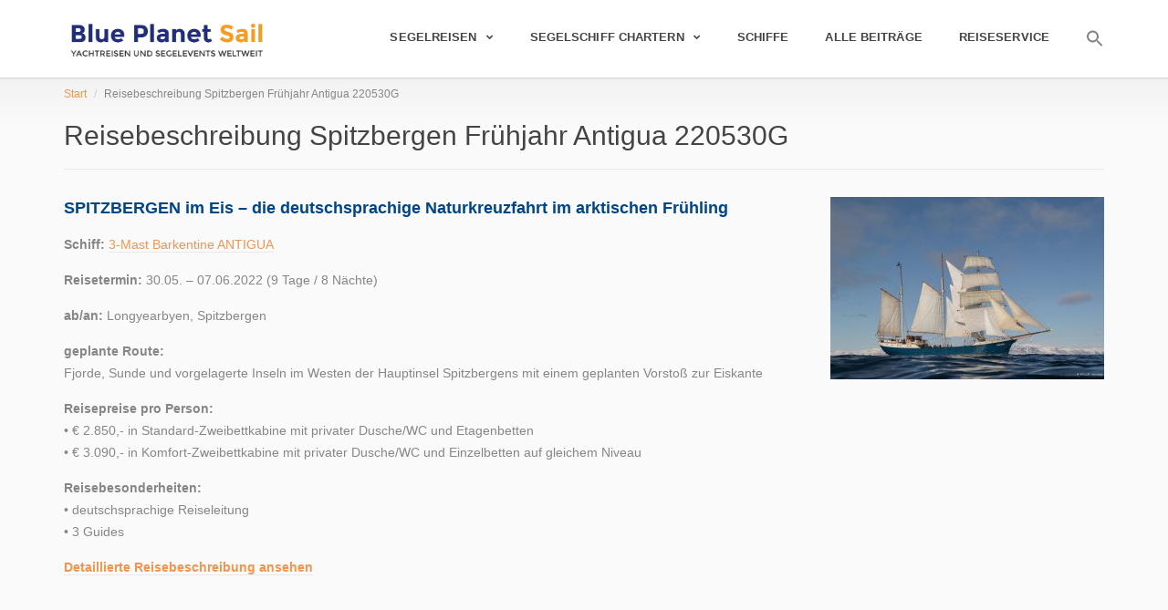

--- FILE ---
content_type: text/css
request_url: https://www.blueplanetsail.de/wp-content/themes/superlist/assets/css/superlist-orange.css?ver=20180828
body_size: 73669
content:
@charset "UTF-8";
/**
/* Slightly lighten a color
/* @access public
/* @param {Color} $color - color to tint
/* @param {Number} $percentage - percentage of `$color` in returned color
/* @return {Color}
**/
/**
/* Slightly darken a color
/* @access public
/* @param {Color} $color - color to shade
/* @param {Number} $percentage - percentage of `$color` in returned color
/* @return {Color}
**/
/**
 * Index
 *
 * 1. Basic elements
 * 2. Buttons
 * 3. Common classes
 * 4. Forms
 * 5. Header
 * 6. Footer
 * 7. Widgets
 * 8. Pagination
 * 9. Google Map
 * 10. Social
 * 11. Social Login
 * 12. Listings
 * 13. Listing author
 * 14. Listing detail
 * 15. Listing slider
 * 16. Listing detail banner
 * 17. Partners
 * 18. Pricing
 * 19. Posts
 * 20. Posts detail
 * 21. Filter
 * 22. FAQ
 * 23. Tabs
 * 24. Modals
 * 25. Alerts
 * 26. Boxes
 * 27. Video cover
 * 28. Testimonials
 * 29. Reviews
 * 30. Comments
 * 31. Colorbox
 * 32. Payment
 * 33. Action bar
 * 34. Submission
 * 35. Watchdog
 * 36. Coupons
 * 37. Print
 * 38. Invoices
 * 39. Users
 * 40. Jobs
 * 41. Inventor slider
 * 42. Inventor cover
 * 43. Compare
 * 44. Favorites
 */
/**
 * Bootstrap
 */
/*! normalize.css v3.0.3 | MIT License | github.com/necolas/normalize.css */
html {
  font-family: sans-serif;
  -ms-text-size-adjust: 100%;
  -webkit-text-size-adjust: 100%; }

body {
  margin: 0; }

article,
aside,
details,
figcaption,
figure,
footer,
header,
hgroup,
main,
menu,
nav,
section,
summary {
  display: block; }

audio,
canvas,
progress,
video {
  display: inline-block;
  vertical-align: baseline; }

audio:not([controls]) {
  display: none;
  height: 0; }

[hidden],
template {
  display: none; }

a {
  background-color: transparent; }

a:active,
a:hover {
  outline: 0; }

abbr[title] {
  border-bottom: 1px dotted; }

b,
strong {
  font-weight: bold; }

dfn {
  font-style: italic; }

h1 {
  font-size: 2em;
  margin: 0.67em 0; }

mark {
  background: #ff0;
  color: #000; }

small {
  font-size: 80%; }

sub,
sup {
  font-size: 75%;
  line-height: 0;
  position: relative;
  vertical-align: baseline; }

sup {
  top: -0.5em; }

sub {
  bottom: -0.25em; }

img {
  border: 0; }

svg:not(:root) {
  overflow: hidden; }

figure {
  margin: 1em 40px; }

hr {
  box-sizing: content-box;
  height: 0; }

pre {
  overflow: auto; }

code,
kbd,
pre,
samp {
  font-family: monospace, monospace;
  font-size: 1em; }

button,
input,
optgroup,
select,
textarea {
  color: inherit;
  font: inherit;
  margin: 0; }

button {
  overflow: visible; }

button,
select {
  text-transform: none; }

button,
html input[type="button"],
input[type="reset"],
input[type="submit"] {
  -webkit-appearance: button;
  cursor: pointer; }

button[disabled],
html input[disabled] {
  cursor: default; }

button::-moz-focus-inner,
input::-moz-focus-inner {
  border: 0;
  padding: 0; }

input {
  line-height: normal; }

input[type="checkbox"],
input[type="radio"] {
  box-sizing: border-box;
  padding: 0; }

input[type="number"]::-webkit-inner-spin-button,
input[type="number"]::-webkit-outer-spin-button {
  height: auto; }

input[type="search"] {
  -webkit-appearance: textfield;
  box-sizing: content-box; }

input[type="search"]::-webkit-search-cancel-button,
input[type="search"]::-webkit-search-decoration {
  -webkit-appearance: none; }

fieldset {
  border: 1px solid #c0c0c0;
  margin: 0 2px;
  padding: 0.35em 0.625em 0.75em; }

legend {
  border: 0;
  padding: 0; }

textarea {
  overflow: auto; }

optgroup {
  font-weight: bold; }

table {
  border-collapse: collapse;
  border-spacing: 0; }

td,
th {
  padding: 0; }

* {
  -webkit-box-sizing: border-box;
  -moz-box-sizing: border-box;
  box-sizing: border-box; }

*:before,
*:after {
  -webkit-box-sizing: border-box;
  -moz-box-sizing: border-box;
  box-sizing: border-box; }

html {
  font-size: 10px;
  -webkit-tap-highlight-color: transparent; }

body {
  font-family: "Helvetica Neue", Helvetica, Arial, sans-serif;
  font-size: 14px;
  line-height: 1.42857;
  color: #333333;
  background-color: #fff; }

input,
button,
select,
textarea {
  font-family: inherit;
  font-size: inherit;
  line-height: inherit; }

a {
  color: #337ab7;
  text-decoration: none; }
  a:hover, a:focus {
    color: #23527c;
    text-decoration: underline; }
  a:focus {
    outline: thin dotted;
    outline: 5px auto -webkit-focus-ring-color;
    outline-offset: -2px; }

figure {
  margin: 0; }

img {
  vertical-align: middle; }

.img-responsive {
  display: block;
  max-width: 100%;
  height: auto; }

.img-rounded {
  border-radius: 6px; }

.img-thumbnail {
  padding: 4px;
  line-height: 1.42857;
  background-color: #fff;
  border: 1px solid #ddd;
  border-radius: 4px;
  -webkit-transition: all 0.2s ease-in-out;
  -o-transition: all 0.2s ease-in-out;
  transition: all 0.2s ease-in-out;
  display: inline-block;
  max-width: 100%;
  height: auto; }

.img-circle {
  border-radius: 50%; }

hr {
  margin-top: 20px;
  margin-bottom: 20px;
  border: 0;
  border-top: 1px solid #eeeeee; }

.sr-only {
  position: absolute;
  width: 1px;
  height: 1px;
  margin: -1px;
  padding: 0;
  overflow: hidden;
  clip: rect(0, 0, 0, 0);
  border: 0; }

.sr-only-focusable:active, .sr-only-focusable:focus {
  position: static;
  width: auto;
  height: auto;
  margin: 0;
  overflow: visible;
  clip: auto; }

[role="button"] {
  cursor: pointer; }

h1, h2, .comment-reply-title, h3, h4, h5, h6,
.h1, .h2, .h3, .h4, .h5, .h6 {
  font-family: inherit;
  font-weight: 500;
  line-height: 1.1;
  color: inherit; }
  h1 small,
  h1 .small, h2 small, .comment-reply-title small,
  h2 .small, .comment-reply-title .small, h3 small,
  h3 .small, h4 small,
  h4 .small, h5 small,
  h5 .small, h6 small,
  h6 .small,
  .h1 small,
  .h1 .small, .h2 small,
  .h2 .small, .h3 small,
  .h3 .small, .h4 small,
  .h4 .small, .h5 small,
  .h5 .small, .h6 small,
  .h6 .small {
    font-weight: normal;
    line-height: 1;
    color: #777777; }

h1, .h1,
h2,
.comment-reply-title, .h2,
h3, .h3 {
  margin-top: 20px;
  margin-bottom: 10px; }
  h1 small,
  h1 .small, .h1 small,
  .h1 .small,
  h2 small, .comment-reply-title small,
  h2 .small, .comment-reply-title .small, .h2 small,
  .h2 .small,
  h3 small,
  h3 .small, .h3 small,
  .h3 .small {
    font-size: 65%; }

h4, .h4,
h5, .h5,
h6, .h6 {
  margin-top: 10px;
  margin-bottom: 10px; }
  h4 small,
  h4 .small, .h4 small,
  .h4 .small,
  h5 small,
  h5 .small, .h5 small,
  .h5 .small,
  h6 small,
  h6 .small, .h6 small,
  .h6 .small {
    font-size: 75%; }

h1, .h1 {
  font-size: 36px; }

h2, .comment-reply-title, .h2 {
  font-size: 30px; }

h3, .h3 {
  font-size: 24px; }

h4, .h4 {
  font-size: 18px; }

h5, .h5 {
  font-size: 14px; }

h6, .h6 {
  font-size: 12px; }

p {
  margin: 0 0 10px; }

.lead {
  margin-bottom: 20px;
  font-size: 16px;
  font-weight: 300;
  line-height: 1.4; }
  @media (min-width: 768px) {
    .lead {
      font-size: 21px; } }

small,
.small {
  font-size: 85%; }

mark,
.mark {
  background-color: #fcf8e3;
  padding: .2em; }

.text-left {
  text-align: left; }

.text-right {
  text-align: right; }

.text-center {
  text-align: center; }

.text-justify {
  text-align: justify; }

.text-nowrap {
  white-space: nowrap; }

.text-lowercase {
  text-transform: lowercase; }

.text-uppercase, .initialism {
  text-transform: uppercase; }

.text-capitalize {
  text-transform: capitalize; }

.text-muted {
  color: #777777; }

.text-primary {
  color: #337ab7; }

a.text-primary:hover,
a.text-primary:focus {
  color: #286090; }

.text-success {
  color: #3c763d; }

a.text-success:hover,
a.text-success:focus {
  color: #2b542c; }

.text-info {
  color: #31708f; }

a.text-info:hover,
a.text-info:focus {
  color: #245269; }

.text-warning {
  color: #8a6d3b; }

a.text-warning:hover,
a.text-warning:focus {
  color: #66512c; }

.text-danger {
  color: #a94442; }

a.text-danger:hover,
a.text-danger:focus {
  color: #843534; }

.bg-primary {
  color: #fff; }

.bg-primary {
  background-color: #337ab7; }

a.bg-primary:hover,
a.bg-primary:focus {
  background-color: #286090; }

.bg-success {
  background-color: #dff0d8; }

a.bg-success:hover,
a.bg-success:focus {
  background-color: #c1e2b3; }

.bg-info {
  background-color: #d9edf7; }

a.bg-info:hover,
a.bg-info:focus {
  background-color: #afd9ee; }

.bg-warning {
  background-color: #fcf8e3; }

a.bg-warning:hover,
a.bg-warning:focus {
  background-color: #f7ecb5; }

.bg-danger {
  background-color: #f2dede; }

a.bg-danger:hover,
a.bg-danger:focus {
  background-color: #e4b9b9; }

.page-header {
  padding-bottom: 9px;
  margin: 40px 0 20px;
  border-bottom: 1px solid #eeeeee; }

ul,
ol {
  margin-top: 0;
  margin-bottom: 10px; }
  ul ul,
  ul ol,
  ol ul,
  ol ol {
    margin-bottom: 0; }

.list-unstyled {
  padding-left: 0;
  list-style: none; }

.list-inline {
  padding-left: 0;
  list-style: none;
  margin-left: -5px; }
  .list-inline > li {
    display: inline-block;
    padding-left: 5px;
    padding-right: 5px; }

dl {
  margin-top: 0;
  margin-bottom: 20px; }

dt,
dd {
  line-height: 1.42857; }

dt {
  font-weight: bold; }

dd {
  margin-left: 0; }

.dl-horizontal dd:before, .dl-horizontal dd:after {
  content: " ";
  display: table; }

.dl-horizontal dd:after {
  clear: both; }

@media (min-width: 768px) {
  .dl-horizontal dt {
    float: left;
    width: 160px;
    clear: left;
    text-align: right;
    overflow: hidden;
    text-overflow: ellipsis;
    white-space: nowrap; }
  .dl-horizontal dd {
    margin-left: 180px; } }

abbr[title],
abbr[data-original-title] {
  cursor: help;
  border-bottom: 1px dotted #777777; }

.initialism {
  font-size: 90%; }

blockquote {
  padding: 10px 20px;
  margin: 0 0 20px;
  font-size: 17.5px;
  border-left: 5px solid #eeeeee; }
  blockquote p:last-child,
  blockquote ul:last-child,
  blockquote ol:last-child {
    margin-bottom: 0; }
  blockquote footer,
  blockquote small,
  blockquote .small {
    display: block;
    font-size: 80%;
    line-height: 1.42857;
    color: #777777; }
    blockquote footer:before,
    blockquote small:before,
    blockquote .small:before {
      content: '\2014 \00A0'; }

.blockquote-reverse,
blockquote.pull-right {
  padding-right: 15px;
  padding-left: 0;
  border-right: 5px solid #eeeeee;
  border-left: 0;
  text-align: right; }
  .blockquote-reverse footer:before,
  .blockquote-reverse small:before,
  .blockquote-reverse .small:before,
  blockquote.pull-right footer:before,
  blockquote.pull-right small:before,
  blockquote.pull-right .small:before {
    content: ''; }
  .blockquote-reverse footer:after,
  .blockquote-reverse small:after,
  .blockquote-reverse .small:after,
  blockquote.pull-right footer:after,
  blockquote.pull-right small:after,
  blockquote.pull-right .small:after {
    content: '\00A0 \2014'; }

address {
  margin-bottom: 20px;
  font-style: normal;
  line-height: 1.42857; }

.container {
  margin-right: auto;
  margin-left: auto;
  padding-left: 15px;
  padding-right: 15px; }
  .container:before, .container:after {
    content: " ";
    display: table; }
  .container:after {
    clear: both; }
  @media (min-width: 768px) {
    .container {
      width: 750px; } }
  @media (min-width: 992px) {
    .container {
      width: 970px; } }
  @media (min-width: 1200px) {
    .container {
      width: 1170px; } }

.container-fluid {
  margin-right: auto;
  margin-left: auto;
  padding-left: 15px;
  padding-right: 15px; }
  .container-fluid:before, .container-fluid:after {
    content: " ";
    display: table; }
  .container-fluid:after {
    clear: both; }

.row, .listing-categories-cards,
.listing-types-cards,
.locations-posters, .listing-detail-resume-experience .listing-detail-resume-experience-levels, .blog #primary .content, .widget_faq .faq, .tab-content ul, .video-cover-filter form, .submission-choose-type ul, .user-list, .user-listings, .applicants-list, .inventor-cover-filter form {
  margin-left: -15px;
  margin-right: -15px; }
  .row:before, .listing-categories-cards:before,
  .listing-types-cards:before,
  .locations-posters:before, .listing-detail-resume-experience .listing-detail-resume-experience-levels:before, .blog #primary .content:before, .widget_faq .faq:before, .tab-content ul:before, .video-cover-filter form:before, .submission-choose-type ul:before, .user-list:before, .user-listings:before, .applicants-list:before, .inventor-cover-filter form:before, .row:after, .listing-categories-cards:after,
  .listing-types-cards:after,
  .locations-posters:after, .listing-detail-resume-experience .listing-detail-resume-experience-levels:after, .blog #primary .content:after, .widget_faq .faq:after, .tab-content ul:after, .video-cover-filter form:after, .submission-choose-type ul:after, .user-list:after, .user-listings:after, .applicants-list:after, .inventor-cover-filter form:after {
    content: " ";
    display: table; }
  .row:after, .listing-categories-cards:after,
  .listing-types-cards:after,
  .locations-posters:after, .listing-detail-resume-experience .listing-detail-resume-experience-levels:after, .blog #primary .content:after, .widget_faq .faq:after, .tab-content ul:after, .video-cover-filter form:after, .submission-choose-type ul:after, .user-list:after, .user-listings:after, .applicants-list:after, .inventor-cover-filter form:after {
    clear: both; }

.col-xs-1, .col-sm-1, .col-md-1, .col-lg-1, .col-xs-2, .col-sm-2, .col-md-2, .items-per-row-6 .item-container, .items-per-row-6 .listing-container, .items-per-row-6
.listing-categories-card-container, .items-per-row-6
.listing-types-card-container, .items-per-row-6
.location-poster-container, .items-per-row-6 .user-container, .items-per-row-6 .applicant-container, .inventor-cover-filter.items-per-row-6 .form-group, .col-lg-2, .col-xs-3, .col-sm-3, .col-md-3, .items-per-row-4 .item-container, .items-per-row-4 .listing-container, .items-per-row-4
.listing-categories-card-container, .items-per-row-4
.listing-types-card-container, .items-per-row-4
.location-poster-container, .items-per-row-4 .user-container, .items-per-row-4 .applicant-container, .tab-content li, .inventor-cover-filter.items-per-row-4 .form-group, .col-lg-3, #primary .widget_filter .form-group, .filter .checkbox-wrapper .checkbox, .col-xs-4, .col-sm-4, .tab-content li, .col-md-4, #primary .widget_filter .form-group, .items-per-row-3 .item-container, .items-per-row-3 .listing-container, .items-per-row-3
.listing-categories-card-container, .items-per-row-3
.listing-types-card-container, .items-per-row-3
.location-poster-container, .items-per-row-3 .user-container, .items-per-row-3 .applicant-container, .listing-detail-resume-experience .listing-detail-resume-experience-level, .post-masonry, .filter .checkbox-wrapper .checkbox, .video-cover-filter .form-group, .submission-choose-type ul li, .inventor-cover-filter .form-group, .inventor-cover-filter.items-per-row-3 .form-group, .col-lg-4, .col-xs-5, .col-sm-5, .col-md-5, .col-lg-5, .col-xs-6, .col-sm-6, #primary .widget_filter .form-group, .filter .checkbox-wrapper .checkbox, .submission-choose-type ul li, .col-md-6, .items-per-row-2 .item-container, .items-per-row-2 .listing-container, .items-per-row-2
.listing-categories-card-container, .items-per-row-2
.listing-types-card-container, .items-per-row-2
.location-poster-container, .items-per-row-2 .user-container, .items-per-row-2 .applicant-container, .widget_faq .faq-item-wrapper, .inventor-cover-filter.items-per-row-2 .form-group, .col-lg-6, .col-xs-7, .col-sm-7, .col-md-7, .col-lg-7, .col-xs-8, .col-sm-8, .col-md-8, .col-lg-8, .col-xs-9, .col-sm-9, .col-md-9, .col-lg-9, .col-xs-10, .col-sm-10, .col-md-10, .col-lg-10, .col-xs-11, .col-sm-11, .col-md-11, .col-lg-11, .col-xs-12, .col-sm-12, .col-md-12, .items-per-row-1 .item-container, .items-per-row-1 .listing-container, .items-per-row-1
.listing-categories-card-container, .items-per-row-1
.listing-types-card-container, .items-per-row-1
.location-poster-container, .items-per-row-1 .user-container, .items-per-row-1 .applicant-container, .post-row, .filter-vertical .video-cover-filter .form-group, .filter-vertical .inventor-cover-filter .form-group, .inventor-cover-filter.items-per-row-1 .form-group, .col-lg-12 {
  position: relative;
  min-height: 1px;
  padding-left: 15px;
  padding-right: 15px; }

.col-xs-1, .col-xs-2, .col-xs-3, .col-xs-4, .col-xs-5, .col-xs-6, .col-xs-7, .col-xs-8, .col-xs-9, .col-xs-10, .col-xs-11, .col-xs-12 {
  float: left; }

.col-xs-1 {
  width: 8.33333%; }

.col-xs-2 {
  width: 16.66667%; }

.col-xs-3 {
  width: 25%; }

.col-xs-4 {
  width: 33.33333%; }

.col-xs-5 {
  width: 41.66667%; }

.col-xs-6 {
  width: 50%; }

.col-xs-7 {
  width: 58.33333%; }

.col-xs-8 {
  width: 66.66667%; }

.col-xs-9 {
  width: 75%; }

.col-xs-10 {
  width: 83.33333%; }

.col-xs-11 {
  width: 91.66667%; }

.col-xs-12 {
  width: 100%; }

.col-xs-pull-0 {
  right: auto; }

.col-xs-pull-1 {
  right: 8.33333%; }

.col-xs-pull-2 {
  right: 16.66667%; }

.col-xs-pull-3 {
  right: 25%; }

.col-xs-pull-4 {
  right: 33.33333%; }

.col-xs-pull-5 {
  right: 41.66667%; }

.col-xs-pull-6 {
  right: 50%; }

.col-xs-pull-7 {
  right: 58.33333%; }

.col-xs-pull-8 {
  right: 66.66667%; }

.col-xs-pull-9 {
  right: 75%; }

.col-xs-pull-10 {
  right: 83.33333%; }

.col-xs-pull-11 {
  right: 91.66667%; }

.col-xs-pull-12 {
  right: 100%; }

.col-xs-push-0 {
  left: auto; }

.col-xs-push-1 {
  left: 8.33333%; }

.col-xs-push-2 {
  left: 16.66667%; }

.col-xs-push-3 {
  left: 25%; }

.col-xs-push-4 {
  left: 33.33333%; }

.col-xs-push-5 {
  left: 41.66667%; }

.col-xs-push-6 {
  left: 50%; }

.col-xs-push-7 {
  left: 58.33333%; }

.col-xs-push-8 {
  left: 66.66667%; }

.col-xs-push-9 {
  left: 75%; }

.col-xs-push-10 {
  left: 83.33333%; }

.col-xs-push-11 {
  left: 91.66667%; }

.col-xs-push-12 {
  left: 100%; }

.col-xs-offset-0 {
  margin-left: 0%; }

.col-xs-offset-1 {
  margin-left: 8.33333%; }

.col-xs-offset-2 {
  margin-left: 16.66667%; }

.col-xs-offset-3 {
  margin-left: 25%; }

.col-xs-offset-4 {
  margin-left: 33.33333%; }

.col-xs-offset-5 {
  margin-left: 41.66667%; }

.col-xs-offset-6 {
  margin-left: 50%; }

.col-xs-offset-7 {
  margin-left: 58.33333%; }

.col-xs-offset-8 {
  margin-left: 66.66667%; }

.col-xs-offset-9 {
  margin-left: 75%; }

.col-xs-offset-10 {
  margin-left: 83.33333%; }

.col-xs-offset-11 {
  margin-left: 91.66667%; }

.col-xs-offset-12 {
  margin-left: 100%; }

@media (min-width: 768px) {
  .col-sm-1, .col-sm-2, .col-sm-3, .col-sm-4, .tab-content li, .col-sm-5, .col-sm-6, #primary .widget_filter .form-group, .filter .checkbox-wrapper .checkbox, .submission-choose-type ul li, .col-sm-7, .col-sm-8, .col-sm-9, .col-sm-10, .col-sm-11, .col-sm-12 {
    float: left; }
  .col-sm-1 {
    width: 8.33333%; }
  .col-sm-2 {
    width: 16.66667%; }
  .col-sm-3 {
    width: 25%; }
  .col-sm-4, .tab-content li {
    width: 33.33333%; }
  .col-sm-5 {
    width: 41.66667%; }
  .col-sm-6, #primary .widget_filter .form-group, .filter .checkbox-wrapper .checkbox, .submission-choose-type ul li {
    width: 50%; }
  .col-sm-7 {
    width: 58.33333%; }
  .col-sm-8 {
    width: 66.66667%; }
  .col-sm-9 {
    width: 75%; }
  .col-sm-10 {
    width: 83.33333%; }
  .col-sm-11 {
    width: 91.66667%; }
  .col-sm-12 {
    width: 100%; }
  .col-sm-pull-0 {
    right: auto; }
  .col-sm-pull-1 {
    right: 8.33333%; }
  .col-sm-pull-2 {
    right: 16.66667%; }
  .col-sm-pull-3 {
    right: 25%; }
  .col-sm-pull-4 {
    right: 33.33333%; }
  .col-sm-pull-5 {
    right: 41.66667%; }
  .col-sm-pull-6 {
    right: 50%; }
  .col-sm-pull-7 {
    right: 58.33333%; }
  .col-sm-pull-8 {
    right: 66.66667%; }
  .col-sm-pull-9 {
    right: 75%; }
  .col-sm-pull-10 {
    right: 83.33333%; }
  .col-sm-pull-11 {
    right: 91.66667%; }
  .col-sm-pull-12 {
    right: 100%; }
  .col-sm-push-0 {
    left: auto; }
  .col-sm-push-1 {
    left: 8.33333%; }
  .col-sm-push-2 {
    left: 16.66667%; }
  .col-sm-push-3 {
    left: 25%; }
  .col-sm-push-4 {
    left: 33.33333%; }
  .col-sm-push-5 {
    left: 41.66667%; }
  .col-sm-push-6 {
    left: 50%; }
  .col-sm-push-7 {
    left: 58.33333%; }
  .col-sm-push-8 {
    left: 66.66667%; }
  .col-sm-push-9 {
    left: 75%; }
  .col-sm-push-10 {
    left: 83.33333%; }
  .col-sm-push-11 {
    left: 91.66667%; }
  .col-sm-push-12 {
    left: 100%; }
  .col-sm-offset-0 {
    margin-left: 0%; }
  .col-sm-offset-1 {
    margin-left: 8.33333%; }
  .col-sm-offset-2 {
    margin-left: 16.66667%; }
  .col-sm-offset-3 {
    margin-left: 25%; }
  .col-sm-offset-4 {
    margin-left: 33.33333%; }
  .col-sm-offset-5 {
    margin-left: 41.66667%; }
  .col-sm-offset-6 {
    margin-left: 50%; }
  .col-sm-offset-7 {
    margin-left: 58.33333%; }
  .col-sm-offset-8 {
    margin-left: 66.66667%; }
  .col-sm-offset-9 {
    margin-left: 75%; }
  .col-sm-offset-10 {
    margin-left: 83.33333%; }
  .col-sm-offset-11 {
    margin-left: 91.66667%; }
  .col-sm-offset-12 {
    margin-left: 100%; } }

@media (min-width: 992px) {
  .col-md-1, .col-md-2, .items-per-row-6 .item-container, .items-per-row-6 .listing-container, .items-per-row-6
  .listing-categories-card-container, .items-per-row-6
  .listing-types-card-container, .items-per-row-6
  .location-poster-container, .items-per-row-6 .user-container, .items-per-row-6 .applicant-container, .inventor-cover-filter.items-per-row-6 .form-group, .col-md-3, .items-per-row-4 .item-container, .items-per-row-4 .listing-container, .items-per-row-4
  .listing-categories-card-container, .items-per-row-4
  .listing-types-card-container, .items-per-row-4
  .location-poster-container, .items-per-row-4 .user-container, .items-per-row-4 .applicant-container, .tab-content li, .inventor-cover-filter.items-per-row-4 .form-group, .col-md-4, #primary .widget_filter .form-group, .items-per-row-3 .item-container, .items-per-row-3 .listing-container, .items-per-row-3
  .listing-categories-card-container, .items-per-row-3
  .listing-types-card-container, .items-per-row-3
  .location-poster-container, .items-per-row-3 .user-container, .items-per-row-3 .applicant-container, .listing-detail-resume-experience .listing-detail-resume-experience-level, .post-masonry, .filter .checkbox-wrapper .checkbox, .video-cover-filter .form-group, .submission-choose-type ul li, .inventor-cover-filter .form-group, .inventor-cover-filter.items-per-row-3 .form-group, .col-md-5, .col-md-6, .items-per-row-2 .item-container, .items-per-row-2 .listing-container, .items-per-row-2
  .listing-categories-card-container, .items-per-row-2
  .listing-types-card-container, .items-per-row-2
  .location-poster-container, .items-per-row-2 .user-container, .items-per-row-2 .applicant-container, .widget_faq .faq-item-wrapper, .inventor-cover-filter.items-per-row-2 .form-group, .col-md-7, .col-md-8, .col-md-9, .col-md-10, .col-md-11, .col-md-12, .items-per-row-1 .item-container, .items-per-row-1 .listing-container, .items-per-row-1
  .listing-categories-card-container, .items-per-row-1
  .listing-types-card-container, .items-per-row-1
  .location-poster-container, .items-per-row-1 .user-container, .items-per-row-1 .applicant-container, .post-row, .filter-vertical .video-cover-filter .form-group, .filter-vertical .inventor-cover-filter .form-group, .inventor-cover-filter.items-per-row-1 .form-group {
    float: left; }
  .col-md-1 {
    width: 8.33333%; }
  .col-md-2, .items-per-row-6 .item-container, .items-per-row-6 .listing-container, .items-per-row-6
  .listing-categories-card-container, .items-per-row-6
  .listing-types-card-container, .items-per-row-6
  .location-poster-container, .items-per-row-6 .user-container, .items-per-row-6 .applicant-container, .inventor-cover-filter.items-per-row-6 .form-group {
    width: 16.66667%; }
  .col-md-3, .items-per-row-4 .item-container, .items-per-row-4 .listing-container, .items-per-row-4
  .listing-categories-card-container, .items-per-row-4
  .listing-types-card-container, .items-per-row-4
  .location-poster-container, .items-per-row-4 .user-container, .items-per-row-4 .applicant-container, .tab-content li, .inventor-cover-filter.items-per-row-4 .form-group {
    width: 25%; }
  .col-md-4, #primary .widget_filter .form-group, .items-per-row-3 .item-container, .items-per-row-3 .listing-container, .items-per-row-3
  .listing-categories-card-container, .items-per-row-3
  .listing-types-card-container, .items-per-row-3
  .location-poster-container, .items-per-row-3 .user-container, .items-per-row-3 .applicant-container, .listing-detail-resume-experience .listing-detail-resume-experience-level, .post-masonry, .filter .checkbox-wrapper .checkbox, .video-cover-filter .form-group, .submission-choose-type ul li, .inventor-cover-filter .form-group, .inventor-cover-filter.items-per-row-3 .form-group {
    width: 33.33333%; }
  .col-md-5 {
    width: 41.66667%; }
  .col-md-6, .items-per-row-2 .item-container, .items-per-row-2 .listing-container, .items-per-row-2
  .listing-categories-card-container, .items-per-row-2
  .listing-types-card-container, .items-per-row-2
  .location-poster-container, .items-per-row-2 .user-container, .items-per-row-2 .applicant-container, .widget_faq .faq-item-wrapper, .inventor-cover-filter.items-per-row-2 .form-group {
    width: 50%; }
  .col-md-7 {
    width: 58.33333%; }
  .col-md-8 {
    width: 66.66667%; }
  .col-md-9 {
    width: 75%; }
  .col-md-10 {
    width: 83.33333%; }
  .col-md-11 {
    width: 91.66667%; }
  .col-md-12, .items-per-row-1 .item-container, .items-per-row-1 .listing-container, .items-per-row-1
  .listing-categories-card-container, .items-per-row-1
  .listing-types-card-container, .items-per-row-1
  .location-poster-container, .items-per-row-1 .user-container, .items-per-row-1 .applicant-container, .post-row, .filter-vertical .video-cover-filter .form-group, .filter-vertical .inventor-cover-filter .form-group, .inventor-cover-filter.items-per-row-1 .form-group {
    width: 100%; }
  .col-md-pull-0 {
    right: auto; }
  .col-md-pull-1 {
    right: 8.33333%; }
  .col-md-pull-2 {
    right: 16.66667%; }
  .col-md-pull-3 {
    right: 25%; }
  .col-md-pull-4 {
    right: 33.33333%; }
  .col-md-pull-5 {
    right: 41.66667%; }
  .col-md-pull-6 {
    right: 50%; }
  .col-md-pull-7 {
    right: 58.33333%; }
  .col-md-pull-8 {
    right: 66.66667%; }
  .col-md-pull-9 {
    right: 75%; }
  .col-md-pull-10 {
    right: 83.33333%; }
  .col-md-pull-11 {
    right: 91.66667%; }
  .col-md-pull-12 {
    right: 100%; }
  .col-md-push-0 {
    left: auto; }
  .col-md-push-1 {
    left: 8.33333%; }
  .col-md-push-2 {
    left: 16.66667%; }
  .col-md-push-3 {
    left: 25%; }
  .col-md-push-4 {
    left: 33.33333%; }
  .col-md-push-5 {
    left: 41.66667%; }
  .col-md-push-6 {
    left: 50%; }
  .col-md-push-7 {
    left: 58.33333%; }
  .col-md-push-8 {
    left: 66.66667%; }
  .col-md-push-9 {
    left: 75%; }
  .col-md-push-10 {
    left: 83.33333%; }
  .col-md-push-11 {
    left: 91.66667%; }
  .col-md-push-12 {
    left: 100%; }
  .col-md-offset-0 {
    margin-left: 0%; }
  .col-md-offset-1 {
    margin-left: 8.33333%; }
  .col-md-offset-2 {
    margin-left: 16.66667%; }
  .col-md-offset-3 {
    margin-left: 25%; }
  .col-md-offset-4 {
    margin-left: 33.33333%; }
  .col-md-offset-5 {
    margin-left: 41.66667%; }
  .col-md-offset-6 {
    margin-left: 50%; }
  .col-md-offset-7 {
    margin-left: 58.33333%; }
  .col-md-offset-8 {
    margin-left: 66.66667%; }
  .col-md-offset-9 {
    margin-left: 75%; }
  .col-md-offset-10 {
    margin-left: 83.33333%; }
  .col-md-offset-11 {
    margin-left: 91.66667%; }
  .col-md-offset-12 {
    margin-left: 100%; } }

@media (min-width: 1200px) {
  .col-lg-1, .col-lg-2, .col-lg-3, #primary .widget_filter .form-group, .filter .checkbox-wrapper .checkbox, .col-lg-4, .col-lg-5, .col-lg-6, .col-lg-7, .col-lg-8, .col-lg-9, .col-lg-10, .col-lg-11, .col-lg-12 {
    float: left; }
  .col-lg-1 {
    width: 8.33333%; }
  .col-lg-2 {
    width: 16.66667%; }
  .col-lg-3, #primary .widget_filter .form-group, .filter .checkbox-wrapper .checkbox {
    width: 25%; }
  .col-lg-4 {
    width: 33.33333%; }
  .col-lg-5 {
    width: 41.66667%; }
  .col-lg-6 {
    width: 50%; }
  .col-lg-7 {
    width: 58.33333%; }
  .col-lg-8 {
    width: 66.66667%; }
  .col-lg-9 {
    width: 75%; }
  .col-lg-10 {
    width: 83.33333%; }
  .col-lg-11 {
    width: 91.66667%; }
  .col-lg-12 {
    width: 100%; }
  .col-lg-pull-0 {
    right: auto; }
  .col-lg-pull-1 {
    right: 8.33333%; }
  .col-lg-pull-2 {
    right: 16.66667%; }
  .col-lg-pull-3 {
    right: 25%; }
  .col-lg-pull-4 {
    right: 33.33333%; }
  .col-lg-pull-5 {
    right: 41.66667%; }
  .col-lg-pull-6 {
    right: 50%; }
  .col-lg-pull-7 {
    right: 58.33333%; }
  .col-lg-pull-8 {
    right: 66.66667%; }
  .col-lg-pull-9 {
    right: 75%; }
  .col-lg-pull-10 {
    right: 83.33333%; }
  .col-lg-pull-11 {
    right: 91.66667%; }
  .col-lg-pull-12 {
    right: 100%; }
  .col-lg-push-0 {
    left: auto; }
  .col-lg-push-1 {
    left: 8.33333%; }
  .col-lg-push-2 {
    left: 16.66667%; }
  .col-lg-push-3 {
    left: 25%; }
  .col-lg-push-4 {
    left: 33.33333%; }
  .col-lg-push-5 {
    left: 41.66667%; }
  .col-lg-push-6 {
    left: 50%; }
  .col-lg-push-7 {
    left: 58.33333%; }
  .col-lg-push-8 {
    left: 66.66667%; }
  .col-lg-push-9 {
    left: 75%; }
  .col-lg-push-10 {
    left: 83.33333%; }
  .col-lg-push-11 {
    left: 91.66667%; }
  .col-lg-push-12 {
    left: 100%; }
  .col-lg-offset-0 {
    margin-left: 0%; }
  .col-lg-offset-1 {
    margin-left: 8.33333%; }
  .col-lg-offset-2 {
    margin-left: 16.66667%; }
  .col-lg-offset-3 {
    margin-left: 25%; }
  .col-lg-offset-4 {
    margin-left: 33.33333%; }
  .col-lg-offset-5 {
    margin-left: 41.66667%; }
  .col-lg-offset-6 {
    margin-left: 50%; }
  .col-lg-offset-7 {
    margin-left: 58.33333%; }
  .col-lg-offset-8 {
    margin-left: 66.66667%; }
  .col-lg-offset-9 {
    margin-left: 75%; }
  .col-lg-offset-10 {
    margin-left: 83.33333%; }
  .col-lg-offset-11 {
    margin-left: 91.66667%; }
  .col-lg-offset-12 {
    margin-left: 100%; } }

table {
  background-color: transparent; }

caption {
  padding-top: 8px;
  padding-bottom: 8px;
  color: #777777;
  text-align: left; }

th {
  text-align: left; }

.table, table {
  width: 100%;
  max-width: 100%;
  margin-bottom: 20px; }
  .table > thead > tr > th, table > thead > tr > th,
  .table > thead > tr > td, table > thead > tr > td,
  .table > tbody > tr > th, table > tbody > tr > th,
  .table > tbody > tr > td, table > tbody > tr > td,
  .table > tfoot > tr > th, table > tfoot > tr > th,
  .table > tfoot > tr > td, table > tfoot > tr > td {
    padding: 8px;
    line-height: 1.42857;
    vertical-align: top;
    border-top: 1px solid #ddd; }
  .table > thead > tr > th, table > thead > tr > th {
    vertical-align: bottom;
    border-bottom: 2px solid #ddd; }
  .table > caption + thead > tr:first-child > th, table > caption + thead > tr:first-child > th,
  .table > caption + thead > tr:first-child > td, table > caption + thead > tr:first-child > td,
  .table > colgroup + thead > tr:first-child > th, table > colgroup + thead > tr:first-child > th,
  .table > colgroup + thead > tr:first-child > td, table > colgroup + thead > tr:first-child > td,
  .table > thead:first-child > tr:first-child > th, table > thead:first-child > tr:first-child > th,
  .table > thead:first-child > tr:first-child > td, table > thead:first-child > tr:first-child > td {
    border-top: 0; }
  .table > tbody + tbody, table > tbody + tbody {
    border-top: 2px solid #ddd; }
  .table .table, table .table, .table table, table table {
    background-color: #fff; }

.table-condensed > thead > tr > th,
.table-condensed > thead > tr > td,
.table-condensed > tbody > tr > th,
.table-condensed > tbody > tr > td,
.table-condensed > tfoot > tr > th,
.table-condensed > tfoot > tr > td {
  padding: 5px; }

.table-bordered {
  border: 1px solid #ddd; }
  .table-bordered > thead > tr > th,
  .table-bordered > thead > tr > td,
  .table-bordered > tbody > tr > th,
  .table-bordered > tbody > tr > td,
  .table-bordered > tfoot > tr > th,
  .table-bordered > tfoot > tr > td {
    border: 1px solid #ddd; }
  .table-bordered > thead > tr > th,
  .table-bordered > thead > tr > td {
    border-bottom-width: 2px; }

.table-striped > tbody > tr:nth-of-type(odd) {
  background-color: #f9f9f9; }

.table-hover > tbody > tr:hover {
  background-color: #f5f5f5; }

table col[class*="col-"] {
  position: static;
  float: none;
  display: table-column; }

table td[class*="col-"],
table th[class*="col-"] {
  position: static;
  float: none;
  display: table-cell; }

.table > thead > tr > td.active, table > thead > tr > td.active,
.table > thead > tr > th.active, table > thead > tr > th.active,
.table > thead > tr.active > td, table > thead > tr.active > td,
.table > thead > tr.active > th, table > thead > tr.active > th,
.table > tbody > tr > td.active, table > tbody > tr > td.active,
.table > tbody > tr > th.active, table > tbody > tr > th.active,
.table > tbody > tr.active > td, table > tbody > tr.active > td,
.table > tbody > tr.active > th, table > tbody > tr.active > th,
.table > tfoot > tr > td.active, table > tfoot > tr > td.active,
.table > tfoot > tr > th.active, table > tfoot > tr > th.active,
.table > tfoot > tr.active > td, table > tfoot > tr.active > td,
.table > tfoot > tr.active > th, table > tfoot > tr.active > th {
  background-color: #f5f5f5; }

.table-hover > tbody > tr > td.active:hover,
.table-hover > tbody > tr > th.active:hover,
.table-hover > tbody > tr.active:hover > td,
.table-hover > tbody > tr:hover > .active,
.table-hover > tbody > tr.active:hover > th {
  background-color: #e8e8e8; }

.table > thead > tr > td.success, table > thead > tr > td.success,
.table > thead > tr > th.success, table > thead > tr > th.success,
.table > thead > tr.success > td, table > thead > tr.success > td,
.table > thead > tr.success > th, table > thead > tr.success > th,
.table > tbody > tr > td.success, table > tbody > tr > td.success,
.table > tbody > tr > th.success, table > tbody > tr > th.success,
.table > tbody > tr.success > td, table > tbody > tr.success > td,
.table > tbody > tr.success > th, table > tbody > tr.success > th,
.table > tfoot > tr > td.success, table > tfoot > tr > td.success,
.table > tfoot > tr > th.success, table > tfoot > tr > th.success,
.table > tfoot > tr.success > td, table > tfoot > tr.success > td,
.table > tfoot > tr.success > th, table > tfoot > tr.success > th {
  background-color: #dff0d8; }

.table-hover > tbody > tr > td.success:hover,
.table-hover > tbody > tr > th.success:hover,
.table-hover > tbody > tr.success:hover > td,
.table-hover > tbody > tr:hover > .success,
.table-hover > tbody > tr.success:hover > th {
  background-color: #d0e9c6; }

.table > thead > tr > td.info, table > thead > tr > td.info,
.table > thead > tr > th.info, table > thead > tr > th.info,
.table > thead > tr.info > td, table > thead > tr.info > td,
.table > thead > tr.info > th, table > thead > tr.info > th,
.table > tbody > tr > td.info, table > tbody > tr > td.info,
.table > tbody > tr > th.info, table > tbody > tr > th.info,
.table > tbody > tr.info > td, table > tbody > tr.info > td,
.table > tbody > tr.info > th, table > tbody > tr.info > th,
.table > tfoot > tr > td.info, table > tfoot > tr > td.info,
.table > tfoot > tr > th.info, table > tfoot > tr > th.info,
.table > tfoot > tr.info > td, table > tfoot > tr.info > td,
.table > tfoot > tr.info > th, table > tfoot > tr.info > th {
  background-color: #d9edf7; }

.table-hover > tbody > tr > td.info:hover,
.table-hover > tbody > tr > th.info:hover,
.table-hover > tbody > tr.info:hover > td,
.table-hover > tbody > tr:hover > .info,
.table-hover > tbody > tr.info:hover > th {
  background-color: #c4e3f3; }

.table > thead > tr > td.warning, table > thead > tr > td.warning,
.table > thead > tr > th.warning, table > thead > tr > th.warning,
.table > thead > tr.warning > td, table > thead > tr.warning > td,
.table > thead > tr.warning > th, table > thead > tr.warning > th,
.table > tbody > tr > td.warning, table > tbody > tr > td.warning,
.table > tbody > tr > th.warning, table > tbody > tr > th.warning,
.table > tbody > tr.warning > td, table > tbody > tr.warning > td,
.table > tbody > tr.warning > th, table > tbody > tr.warning > th,
.table > tfoot > tr > td.warning, table > tfoot > tr > td.warning,
.table > tfoot > tr > th.warning, table > tfoot > tr > th.warning,
.table > tfoot > tr.warning > td, table > tfoot > tr.warning > td,
.table > tfoot > tr.warning > th, table > tfoot > tr.warning > th {
  background-color: #fcf8e3; }

.table-hover > tbody > tr > td.warning:hover,
.table-hover > tbody > tr > th.warning:hover,
.table-hover > tbody > tr.warning:hover > td,
.table-hover > tbody > tr:hover > .warning,
.table-hover > tbody > tr.warning:hover > th {
  background-color: #faf2cc; }

.table > thead > tr > td.danger, table > thead > tr > td.danger,
.table > thead > tr > th.danger, table > thead > tr > th.danger,
.table > thead > tr.danger > td, table > thead > tr.danger > td,
.table > thead > tr.danger > th, table > thead > tr.danger > th,
.table > tbody > tr > td.danger, table > tbody > tr > td.danger,
.table > tbody > tr > th.danger, table > tbody > tr > th.danger,
.table > tbody > tr.danger > td, table > tbody > tr.danger > td,
.table > tbody > tr.danger > th, table > tbody > tr.danger > th,
.table > tfoot > tr > td.danger, table > tfoot > tr > td.danger,
.table > tfoot > tr > th.danger, table > tfoot > tr > th.danger,
.table > tfoot > tr.danger > td, table > tfoot > tr.danger > td,
.table > tfoot > tr.danger > th, table > tfoot > tr.danger > th {
  background-color: #f2dede; }

.table-hover > tbody > tr > td.danger:hover,
.table-hover > tbody > tr > th.danger:hover,
.table-hover > tbody > tr.danger:hover > td,
.table-hover > tbody > tr:hover > .danger,
.table-hover > tbody > tr.danger:hover > th {
  background-color: #ebcccc; }

.table-responsive {
  overflow-x: auto;
  min-height: 0.01%; }
  @media screen and (max-width: 767px) {
    .table-responsive {
      width: 100%;
      margin-bottom: 15px;
      overflow-y: hidden;
      -ms-overflow-style: -ms-autohiding-scrollbar;
      border: 1px solid #ddd; }
      .table-responsive > .table, .table-responsive > table {
        margin-bottom: 0; }
        .table-responsive > .table > thead > tr > th, .table-responsive > table > thead > tr > th,
        .table-responsive > .table > thead > tr > td,
        .table-responsive > table > thead > tr > td,
        .table-responsive > .table > tbody > tr > th,
        .table-responsive > table > tbody > tr > th,
        .table-responsive > .table > tbody > tr > td,
        .table-responsive > table > tbody > tr > td,
        .table-responsive > .table > tfoot > tr > th,
        .table-responsive > table > tfoot > tr > th,
        .table-responsive > .table > tfoot > tr > td,
        .table-responsive > table > tfoot > tr > td {
          white-space: nowrap; }
      .table-responsive > .table-bordered {
        border: 0; }
        .table-responsive > .table-bordered > thead > tr > th:first-child,
        .table-responsive > .table-bordered > thead > tr > td:first-child,
        .table-responsive > .table-bordered > tbody > tr > th:first-child,
        .table-responsive > .table-bordered > tbody > tr > td:first-child,
        .table-responsive > .table-bordered > tfoot > tr > th:first-child,
        .table-responsive > .table-bordered > tfoot > tr > td:first-child {
          border-left: 0; }
        .table-responsive > .table-bordered > thead > tr > th:last-child,
        .table-responsive > .table-bordered > thead > tr > td:last-child,
        .table-responsive > .table-bordered > tbody > tr > th:last-child,
        .table-responsive > .table-bordered > tbody > tr > td:last-child,
        .table-responsive > .table-bordered > tfoot > tr > th:last-child,
        .table-responsive > .table-bordered > tfoot > tr > td:last-child {
          border-right: 0; }
        .table-responsive > .table-bordered > tbody > tr:last-child > th,
        .table-responsive > .table-bordered > tbody > tr:last-child > td,
        .table-responsive > .table-bordered > tfoot > tr:last-child > th,
        .table-responsive > .table-bordered > tfoot > tr:last-child > td {
          border-bottom: 0; } }

fieldset {
  padding: 0;
  margin: 0;
  border: 0;
  min-width: 0; }

legend {
  display: block;
  width: 100%;
  padding: 0;
  margin-bottom: 20px;
  font-size: 21px;
  line-height: inherit;
  color: #333333;
  border: 0;
  border-bottom: 1px solid #e5e5e5; }

label {
  display: inline-block;
  max-width: 100%;
  margin-bottom: 5px;
  font-weight: bold; }

input[type="search"] {
  -webkit-box-sizing: border-box;
  -moz-box-sizing: border-box;
  box-sizing: border-box; }

input[type="radio"],
input[type="checkbox"] {
  margin: 4px 0 0;
  margin-top: 1px \9;
  line-height: normal; }

input[type="file"] {
  display: block; }

input[type="range"] {
  display: block;
  width: 100%; }

select[multiple],
select[size] {
  height: auto; }

input[type="file"]:focus,
input[type="radio"]:focus,
input[type="checkbox"]:focus {
  outline: thin dotted;
  outline: 5px auto -webkit-focus-ring-color;
  outline-offset: -2px; }

output {
  display: block;
  padding-top: 7px;
  font-size: 14px;
  line-height: 1.42857;
  color: #555555; }

.form-control, input[type=text], input[type=email], input[type=number], input[type=url], input[type=date], input[type=password], textarea {
  display: block;
  width: 100%;
  height: 34px;
  padding: 6px 12px;
  font-size: 14px;
  line-height: 1.42857;
  color: #555555;
  background-color: #fff;
  background-image: none;
  border: 1px solid #ccc;
  border-radius: 4px;
  -webkit-box-shadow: inset 0 1px 1px rgba(0, 0, 0, 0.075);
  box-shadow: inset 0 1px 1px rgba(0, 0, 0, 0.075);
  -webkit-transition: border-color ease-in-out 0.15s, box-shadow ease-in-out 0.15s;
  -o-transition: border-color ease-in-out 0.15s, box-shadow ease-in-out 0.15s;
  transition: border-color ease-in-out 0.15s, box-shadow ease-in-out 0.15s; }
  .form-control:focus, input[type=text]:focus, input[type=email]:focus, input[type=number]:focus, input[type=url]:focus, input[type=date]:focus, input[type=password]:focus, textarea:focus {
    border-color: #66afe9;
    outline: 0;
    -webkit-box-shadow: inset 0 1px 1px rgba(0, 0, 0, 0.075), 0 0 8px rgba(102, 175, 233, 0.6);
    box-shadow: inset 0 1px 1px rgba(0, 0, 0, 0.075), 0 0 8px rgba(102, 175, 233, 0.6); }
  .form-control::-moz-placeholder, input[type=text]::-moz-placeholder, input[type=email]::-moz-placeholder, input[type=number]::-moz-placeholder, input[type=url]::-moz-placeholder, input[type=date]::-moz-placeholder, input[type=password]::-moz-placeholder, textarea::-moz-placeholder {
    color: #999;
    opacity: 1; }
  .form-control:-ms-input-placeholder, input[type=text]:-ms-input-placeholder, input[type=email]:-ms-input-placeholder, input[type=number]:-ms-input-placeholder, input[type=url]:-ms-input-placeholder, input[type=date]:-ms-input-placeholder, input[type=password]:-ms-input-placeholder, textarea:-ms-input-placeholder {
    color: #999; }
  .form-control::-webkit-input-placeholder, input[type=text]::-webkit-input-placeholder, input[type=email]::-webkit-input-placeholder, input[type=number]::-webkit-input-placeholder, input[type=url]::-webkit-input-placeholder, input[type=date]::-webkit-input-placeholder, input[type=password]::-webkit-input-placeholder, textarea::-webkit-input-placeholder {
    color: #999; }
  .form-control[disabled], input[disabled][type=text], input[disabled][type=email], input[disabled][type=number], input[disabled][type=url], input[disabled][type=date], input[disabled][type=password], textarea[disabled], .form-control[readonly], input[readonly][type=text], input[readonly][type=email], input[readonly][type=number], input[readonly][type=url], input[readonly][type=date], input[readonly][type=password], textarea[readonly],
  fieldset[disabled] .form-control,
  fieldset[disabled] input[type=text],
  fieldset[disabled] input[type=email],
  fieldset[disabled] input[type=number],
  fieldset[disabled] input[type=url],
  fieldset[disabled] input[type=date],
  fieldset[disabled] input[type=password],
  fieldset[disabled] textarea {
    background-color: #eeeeee;
    opacity: 1; }
  .form-control[disabled], input[disabled][type=text], input[disabled][type=email], input[disabled][type=number], input[disabled][type=url], input[disabled][type=date], input[disabled][type=password], textarea[disabled],
  fieldset[disabled] .form-control,
  fieldset[disabled] input[type=text],
  fieldset[disabled] input[type=email],
  fieldset[disabled] input[type=number],
  fieldset[disabled] input[type=url],
  fieldset[disabled] input[type=date],
  fieldset[disabled] input[type=password],
  fieldset[disabled] textarea {
    cursor: not-allowed; }

textarea.form-control, textarea {
  height: auto; }

input[type="search"] {
  -webkit-appearance: none; }

@media screen and (-webkit-min-device-pixel-ratio: 0) {
  input[type="date"].form-control, input[type="date"][type=text], input[type="date"][type=email], input[type="date"][type=number], input[type="date"][type=url], input[type="date"][type=date], input[type="date"][type=password],
  input[type="time"].form-control,
  input[type="time"][type=text],
  input[type="time"][type=email],
  input[type="time"][type=number],
  input[type="time"][type=url],
  input[type="time"][type=date],
  input[type="time"][type=password],
  input[type="datetime-local"].form-control,
  input[type="datetime-local"][type=text],
  input[type="datetime-local"][type=email],
  input[type="datetime-local"][type=number],
  input[type="datetime-local"][type=url],
  input[type="datetime-local"][type=date],
  input[type="datetime-local"][type=password],
  input[type="month"].form-control,
  input[type="month"][type=text],
  input[type="month"][type=email],
  input[type="month"][type=number],
  input[type="month"][type=url],
  input[type="month"][type=date],
  input[type="month"][type=password] {
    line-height: 34px; }
  input[type="date"].input-sm, .input-group-sm > input[type="date"].form-control, .input-group-sm > input[type="date"][type=text], .input-group-sm > input[type="date"][type=email], .input-group-sm > input[type="date"][type=number], .input-group-sm > input[type="date"][type=url], .input-group-sm > input[type="date"][type=date], .input-group-sm > input[type="date"][type=password],
  .input-group-sm > input[type="date"].input-group-addon,
  .input-group-sm > .input-group-btn > input[type="date"].btn,
  .input-group-sm > .input-group-btn > input[type="date"][type=submit], .cmb-row.postbox
  .input-group-sm > .input-group-btn > input[type="date"].cmb-remove-group-row,
  .input-group-sm > .input-group-btn > input[type="date"].listing-create,
  .input-group-sm > .input-group-btn > input[type="date"].payment-process,
  .input-group-sm > .input-group-btn > input[type="date"].btn-create-collection,
  .input-group-sm input[type="date"],
  input[type="time"].input-sm,
  .input-group-sm > input[type="time"].form-control,
  .input-group-sm > input[type="time"][type=text],
  .input-group-sm > input[type="time"][type=email],
  .input-group-sm > input[type="time"][type=number],
  .input-group-sm > input[type="time"][type=url],
  .input-group-sm > input[type="time"][type=date],
  .input-group-sm > input[type="time"][type=password],
  .input-group-sm > input[type="time"].input-group-addon,
  .input-group-sm > .input-group-btn > input[type="time"].btn,
  .input-group-sm > .input-group-btn > input[type="time"][type=submit],
  .cmb-row.postbox
  .input-group-sm > .input-group-btn > input[type="time"].cmb-remove-group-row,
  .input-group-sm > .input-group-btn > input[type="time"].listing-create,
  .input-group-sm > .input-group-btn > input[type="time"].payment-process,
  .input-group-sm > .input-group-btn > input[type="time"].btn-create-collection,
  .input-group-sm
  input[type="time"],
  input[type="datetime-local"].input-sm,
  .input-group-sm > input[type="datetime-local"].form-control,
  .input-group-sm > input[type="datetime-local"][type=text],
  .input-group-sm > input[type="datetime-local"][type=email],
  .input-group-sm > input[type="datetime-local"][type=number],
  .input-group-sm > input[type="datetime-local"][type=url],
  .input-group-sm > input[type="datetime-local"][type=date],
  .input-group-sm > input[type="datetime-local"][type=password],
  .input-group-sm > input[type="datetime-local"].input-group-addon,
  .input-group-sm > .input-group-btn > input[type="datetime-local"].btn,
  .input-group-sm > .input-group-btn > input[type="datetime-local"][type=submit],
  .cmb-row.postbox
  .input-group-sm > .input-group-btn > input[type="datetime-local"].cmb-remove-group-row,
  .input-group-sm > .input-group-btn > input[type="datetime-local"].listing-create,
  .input-group-sm > .input-group-btn > input[type="datetime-local"].payment-process,
  .input-group-sm > .input-group-btn > input[type="datetime-local"].btn-create-collection,
  .input-group-sm
  input[type="datetime-local"],
  input[type="month"].input-sm,
  .input-group-sm > input[type="month"].form-control,
  .input-group-sm > input[type="month"][type=text],
  .input-group-sm > input[type="month"][type=email],
  .input-group-sm > input[type="month"][type=number],
  .input-group-sm > input[type="month"][type=url],
  .input-group-sm > input[type="month"][type=date],
  .input-group-sm > input[type="month"][type=password],
  .input-group-sm > input[type="month"].input-group-addon,
  .input-group-sm > .input-group-btn > input[type="month"].btn,
  .input-group-sm > .input-group-btn > input[type="month"][type=submit],
  .cmb-row.postbox
  .input-group-sm > .input-group-btn > input[type="month"].cmb-remove-group-row,
  .input-group-sm > .input-group-btn > input[type="month"].listing-create,
  .input-group-sm > .input-group-btn > input[type="month"].payment-process,
  .input-group-sm > .input-group-btn > input[type="month"].btn-create-collection,
  .input-group-sm
  input[type="month"] {
    line-height: 30px; }
  input[type="date"].input-lg, .input-group-lg > input[type="date"].form-control, .input-group-lg > input[type="date"][type=text], .input-group-lg > input[type="date"][type=email], .input-group-lg > input[type="date"][type=number], .input-group-lg > input[type="date"][type=url], .input-group-lg > input[type="date"][type=date], .input-group-lg > input[type="date"][type=password],
  .input-group-lg > input[type="date"].input-group-addon,
  .input-group-lg > .input-group-btn > input[type="date"].btn,
  .input-group-lg > .input-group-btn > input[type="date"][type=submit], .cmb-row.postbox
  .input-group-lg > .input-group-btn > input[type="date"].cmb-remove-group-row,
  .input-group-lg > .input-group-btn > input[type="date"].listing-create,
  .input-group-lg > .input-group-btn > input[type="date"].payment-process,
  .input-group-lg > .input-group-btn > input[type="date"].btn-create-collection,
  .input-group-lg input[type="date"],
  input[type="time"].input-lg,
  .input-group-lg > input[type="time"].form-control,
  .input-group-lg > input[type="time"][type=text],
  .input-group-lg > input[type="time"][type=email],
  .input-group-lg > input[type="time"][type=number],
  .input-group-lg > input[type="time"][type=url],
  .input-group-lg > input[type="time"][type=date],
  .input-group-lg > input[type="time"][type=password],
  .input-group-lg > input[type="time"].input-group-addon,
  .input-group-lg > .input-group-btn > input[type="time"].btn,
  .input-group-lg > .input-group-btn > input[type="time"][type=submit],
  .cmb-row.postbox
  .input-group-lg > .input-group-btn > input[type="time"].cmb-remove-group-row,
  .input-group-lg > .input-group-btn > input[type="time"].listing-create,
  .input-group-lg > .input-group-btn > input[type="time"].payment-process,
  .input-group-lg > .input-group-btn > input[type="time"].btn-create-collection,
  .input-group-lg
  input[type="time"],
  input[type="datetime-local"].input-lg,
  .input-group-lg > input[type="datetime-local"].form-control,
  .input-group-lg > input[type="datetime-local"][type=text],
  .input-group-lg > input[type="datetime-local"][type=email],
  .input-group-lg > input[type="datetime-local"][type=number],
  .input-group-lg > input[type="datetime-local"][type=url],
  .input-group-lg > input[type="datetime-local"][type=date],
  .input-group-lg > input[type="datetime-local"][type=password],
  .input-group-lg > input[type="datetime-local"].input-group-addon,
  .input-group-lg > .input-group-btn > input[type="datetime-local"].btn,
  .input-group-lg > .input-group-btn > input[type="datetime-local"][type=submit],
  .cmb-row.postbox
  .input-group-lg > .input-group-btn > input[type="datetime-local"].cmb-remove-group-row,
  .input-group-lg > .input-group-btn > input[type="datetime-local"].listing-create,
  .input-group-lg > .input-group-btn > input[type="datetime-local"].payment-process,
  .input-group-lg > .input-group-btn > input[type="datetime-local"].btn-create-collection,
  .input-group-lg
  input[type="datetime-local"],
  input[type="month"].input-lg,
  .input-group-lg > input[type="month"].form-control,
  .input-group-lg > input[type="month"][type=text],
  .input-group-lg > input[type="month"][type=email],
  .input-group-lg > input[type="month"][type=number],
  .input-group-lg > input[type="month"][type=url],
  .input-group-lg > input[type="month"][type=date],
  .input-group-lg > input[type="month"][type=password],
  .input-group-lg > input[type="month"].input-group-addon,
  .input-group-lg > .input-group-btn > input[type="month"].btn,
  .input-group-lg > .input-group-btn > input[type="month"][type=submit],
  .cmb-row.postbox
  .input-group-lg > .input-group-btn > input[type="month"].cmb-remove-group-row,
  .input-group-lg > .input-group-btn > input[type="month"].listing-create,
  .input-group-lg > .input-group-btn > input[type="month"].payment-process,
  .input-group-lg > .input-group-btn > input[type="month"].btn-create-collection,
  .input-group-lg
  input[type="month"] {
    line-height: 46px; } }

.form-group {
  margin-bottom: 15px; }

.radio,
.checkbox {
  position: relative;
  display: block;
  margin-top: 10px;
  margin-bottom: 10px; }
  .radio label,
  .checkbox label {
    min-height: 20px;
    padding-left: 20px;
    margin-bottom: 0;
    font-weight: normal;
    cursor: pointer; }

.radio input[type="radio"],
.radio-inline input[type="radio"],
.checkbox input[type="checkbox"],
.checkbox-inline input[type="checkbox"] {
  position: absolute;
  margin-left: -20px;
  margin-top: 4px \9; }

.radio + .radio,
.checkbox + .checkbox {
  margin-top: -5px; }

.radio-inline,
.checkbox-inline {
  position: relative;
  display: inline-block;
  padding-left: 20px;
  margin-bottom: 0;
  vertical-align: middle;
  font-weight: normal;
  cursor: pointer; }

.radio-inline + .radio-inline,
.checkbox-inline + .checkbox-inline {
  margin-top: 0;
  margin-left: 10px; }

input[type="radio"][disabled], input[type="radio"].disabled,
fieldset[disabled] input[type="radio"],
input[type="checkbox"][disabled],
input[type="checkbox"].disabled,
fieldset[disabled]
input[type="checkbox"] {
  cursor: not-allowed; }

.radio-inline.disabled,
fieldset[disabled] .radio-inline,
.checkbox-inline.disabled,
fieldset[disabled]
.checkbox-inline {
  cursor: not-allowed; }

.radio.disabled label,
fieldset[disabled] .radio label,
.checkbox.disabled label,
fieldset[disabled]
.checkbox label {
  cursor: not-allowed; }

.form-control-static {
  padding-top: 7px;
  padding-bottom: 7px;
  margin-bottom: 0;
  min-height: 34px; }
  .form-control-static.input-lg, .input-group-lg > .form-control-static.form-control, .input-group-lg > input.form-control-static[type=text], .input-group-lg > input.form-control-static[type=email], .input-group-lg > input.form-control-static[type=number], .input-group-lg > input.form-control-static[type=url], .input-group-lg > input.form-control-static[type=date], .input-group-lg > input.form-control-static[type=password], .input-group-lg > textarea.form-control-static,
  .input-group-lg > .form-control-static.input-group-addon,
  .input-group-lg > .input-group-btn > .form-control-static.btn,
  .input-group-lg > .input-group-btn > input.form-control-static[type=submit],
  .input-group-lg > .input-group-btn > button.form-control-static, .ui-datepicker-buttonpane
  .input-group-lg > .input-group-btn > button.form-control-static, .cmb-row.postbox
  .input-group-lg > .input-group-btn > .form-control-static.cmb-remove-group-row,
  .input-group-lg > .input-group-btn > .form-control-static.listing-create, .listings-slider-item-info-more
  .input-group-lg > .input-group-btn > a.form-control-static,
  .input-group-lg > .input-group-btn > .form-control-static.payment-process, .inventor-slider-item-info-button
  .input-group-lg > .input-group-btn > a.form-control-static,
  .input-group-lg > .input-group-btn > .form-control-static.btn-create-collection, .form-control-static.input-sm, .input-group-sm > .form-control-static.form-control, .input-group-sm > input.form-control-static[type=text], .input-group-sm > input.form-control-static[type=email], .input-group-sm > input.form-control-static[type=number], .input-group-sm > input.form-control-static[type=url], .input-group-sm > input.form-control-static[type=date], .input-group-sm > input.form-control-static[type=password], .input-group-sm > textarea.form-control-static,
  .input-group-sm > .form-control-static.input-group-addon,
  .input-group-sm > .input-group-btn > .form-control-static.btn,
  .input-group-sm > .input-group-btn > input.form-control-static[type=submit],
  .input-group-sm > .input-group-btn > button.form-control-static, .ui-datepicker-buttonpane
  .input-group-sm > .input-group-btn > button.form-control-static, .cmb-row.postbox
  .input-group-sm > .input-group-btn > .form-control-static.cmb-remove-group-row,
  .input-group-sm > .input-group-btn > .form-control-static.listing-create, .listings-slider-item-info-more
  .input-group-sm > .input-group-btn > a.form-control-static,
  .input-group-sm > .input-group-btn > .form-control-static.payment-process, .inventor-slider-item-info-button
  .input-group-sm > .input-group-btn > a.form-control-static,
  .input-group-sm > .input-group-btn > .form-control-static.btn-create-collection {
    padding-left: 0;
    padding-right: 0; }

.input-sm, .input-group-sm > .form-control, .input-group-sm > input[type=text], .input-group-sm > input[type=email], .input-group-sm > input[type=number], .input-group-sm > input[type=url], .input-group-sm > input[type=date], .input-group-sm > input[type=password], .input-group-sm > textarea,
.input-group-sm > .input-group-addon,
.input-group-sm > .input-group-btn > .btn,
.input-group-sm > .input-group-btn > input[type=submit],
.input-group-sm > .input-group-btn > button, .ui-datepicker-buttonpane
.input-group-sm > .input-group-btn > button, .cmb-row.postbox
.input-group-sm > .input-group-btn > .cmb-remove-group-row,
.input-group-sm > .input-group-btn > .listing-create, .listings-slider-item-info-more
.input-group-sm > .input-group-btn > a,
.input-group-sm > .input-group-btn > .payment-process, .inventor-slider-item-info-button
.input-group-sm > .input-group-btn > a,
.input-group-sm > .input-group-btn > .btn-create-collection {
  height: 30px;
  padding: 5px 10px;
  font-size: 12px;
  line-height: 1.5;
  border-radius: 3px; }

select.input-sm, .input-group-sm > select.form-control,
.input-group-sm > select.input-group-addon,
.input-group-sm > .input-group-btn > select.btn, .cmb-row.postbox
.input-group-sm > .input-group-btn > select.cmb-remove-group-row,
.input-group-sm > .input-group-btn > select.listing-create,
.input-group-sm > .input-group-btn > select.payment-process,
.input-group-sm > .input-group-btn > select.btn-create-collection {
  height: 30px;
  line-height: 30px; }

textarea.input-sm, .input-group-sm > textarea.form-control, .input-group-sm > textarea,
.input-group-sm > textarea.input-group-addon,
.input-group-sm > .input-group-btn > textarea.btn, .cmb-row.postbox
.input-group-sm > .input-group-btn > textarea.cmb-remove-group-row,
.input-group-sm > .input-group-btn > textarea.listing-create,
.input-group-sm > .input-group-btn > textarea.payment-process,
.input-group-sm > .input-group-btn > textarea.btn-create-collection,
select[multiple].input-sm,
.input-group-sm > select[multiple].form-control,
.input-group-sm > select[multiple].input-group-addon,
.input-group-sm > .input-group-btn > select[multiple].btn,
.cmb-row.postbox
.input-group-sm > .input-group-btn > select[multiple].cmb-remove-group-row,
.input-group-sm > .input-group-btn > select[multiple].listing-create,
.input-group-sm > .input-group-btn > select[multiple].payment-process,
.input-group-sm > .input-group-btn > select[multiple].btn-create-collection {
  height: auto; }

.form-group-sm .form-control, .form-group-sm input[type=text], .form-group-sm input[type=email], .form-group-sm input[type=number], .form-group-sm input[type=url], .form-group-sm input[type=date], .form-group-sm input[type=password], .form-group-sm textarea {
  height: 30px;
  padding: 5px 10px;
  font-size: 12px;
  line-height: 1.5;
  border-radius: 3px; }

.form-group-sm select.form-control {
  height: 30px;
  line-height: 30px; }

.form-group-sm textarea.form-control, .form-group-sm textarea,
.form-group-sm select[multiple].form-control {
  height: auto; }

.form-group-sm .form-control-static {
  height: 30px;
  min-height: 32px;
  padding: 6px 10px;
  font-size: 12px;
  line-height: 1.5; }

.input-lg, .input-group-lg > .form-control, .input-group-lg > input[type=text], .input-group-lg > input[type=email], .input-group-lg > input[type=number], .input-group-lg > input[type=url], .input-group-lg > input[type=date], .input-group-lg > input[type=password], .input-group-lg > textarea,
.input-group-lg > .input-group-addon,
.input-group-lg > .input-group-btn > .btn,
.input-group-lg > .input-group-btn > input[type=submit],
.input-group-lg > .input-group-btn > button, .ui-datepicker-buttonpane
.input-group-lg > .input-group-btn > button, .cmb-row.postbox
.input-group-lg > .input-group-btn > .cmb-remove-group-row,
.input-group-lg > .input-group-btn > .listing-create, .listings-slider-item-info-more
.input-group-lg > .input-group-btn > a,
.input-group-lg > .input-group-btn > .payment-process, .inventor-slider-item-info-button
.input-group-lg > .input-group-btn > a,
.input-group-lg > .input-group-btn > .btn-create-collection {
  height: 46px;
  padding: 10px 16px;
  font-size: 18px;
  line-height: 1.33333;
  border-radius: 6px; }

select.input-lg, .input-group-lg > select.form-control,
.input-group-lg > select.input-group-addon,
.input-group-lg > .input-group-btn > select.btn, .cmb-row.postbox
.input-group-lg > .input-group-btn > select.cmb-remove-group-row,
.input-group-lg > .input-group-btn > select.listing-create,
.input-group-lg > .input-group-btn > select.payment-process,
.input-group-lg > .input-group-btn > select.btn-create-collection {
  height: 46px;
  line-height: 46px; }

textarea.input-lg, .input-group-lg > textarea.form-control, .input-group-lg > textarea,
.input-group-lg > textarea.input-group-addon,
.input-group-lg > .input-group-btn > textarea.btn, .cmb-row.postbox
.input-group-lg > .input-group-btn > textarea.cmb-remove-group-row,
.input-group-lg > .input-group-btn > textarea.listing-create,
.input-group-lg > .input-group-btn > textarea.payment-process,
.input-group-lg > .input-group-btn > textarea.btn-create-collection,
select[multiple].input-lg,
.input-group-lg > select[multiple].form-control,
.input-group-lg > select[multiple].input-group-addon,
.input-group-lg > .input-group-btn > select[multiple].btn,
.cmb-row.postbox
.input-group-lg > .input-group-btn > select[multiple].cmb-remove-group-row,
.input-group-lg > .input-group-btn > select[multiple].listing-create,
.input-group-lg > .input-group-btn > select[multiple].payment-process,
.input-group-lg > .input-group-btn > select[multiple].btn-create-collection {
  height: auto; }

.form-group-lg .form-control, .form-group-lg input[type=text], .form-group-lg input[type=email], .form-group-lg input[type=number], .form-group-lg input[type=url], .form-group-lg input[type=date], .form-group-lg input[type=password], .form-group-lg textarea {
  height: 46px;
  padding: 10px 16px;
  font-size: 18px;
  line-height: 1.33333;
  border-radius: 6px; }

.form-group-lg select.form-control {
  height: 46px;
  line-height: 46px; }

.form-group-lg textarea.form-control, .form-group-lg textarea,
.form-group-lg select[multiple].form-control {
  height: auto; }

.form-group-lg .form-control-static {
  height: 46px;
  min-height: 38px;
  padding: 11px 16px;
  font-size: 18px;
  line-height: 1.33333; }

.has-feedback {
  position: relative; }
  .has-feedback .form-control, .has-feedback input[type=text], .has-feedback input[type=email], .has-feedback input[type=number], .has-feedback input[type=url], .has-feedback input[type=date], .has-feedback input[type=password], .has-feedback textarea {
    padding-right: 42.5px; }

.form-control-feedback {
  position: absolute;
  top: 0;
  right: 0;
  z-index: 2;
  display: block;
  width: 34px;
  height: 34px;
  line-height: 34px;
  text-align: center;
  pointer-events: none; }

.input-lg + .form-control-feedback, .input-group-lg > .form-control + .form-control-feedback, .input-group-lg > input[type=text] + .form-control-feedback, .input-group-lg > input[type=email] + .form-control-feedback, .input-group-lg > input[type=number] + .form-control-feedback, .input-group-lg > input[type=url] + .form-control-feedback, .input-group-lg > input[type=date] + .form-control-feedback, .input-group-lg > input[type=password] + .form-control-feedback, .input-group-lg > textarea + .form-control-feedback,
.input-group-lg > .input-group-addon + .form-control-feedback,
.input-group-lg > .input-group-btn > .btn + .form-control-feedback,
.input-group-lg > .input-group-btn > input[type=submit] + .form-control-feedback,
.input-group-lg > .input-group-btn > button + .form-control-feedback, .ui-datepicker-buttonpane
.input-group-lg > .input-group-btn > button + .form-control-feedback, .cmb-row.postbox
.input-group-lg > .input-group-btn > .cmb-remove-group-row + .form-control-feedback,
.input-group-lg > .input-group-btn > .listing-create + .form-control-feedback, .listings-slider-item-info-more
.input-group-lg > .input-group-btn > a + .form-control-feedback,
.input-group-lg > .input-group-btn > .payment-process + .form-control-feedback, .inventor-slider-item-info-button
.input-group-lg > .input-group-btn > a + .form-control-feedback,
.input-group-lg > .input-group-btn > .btn-create-collection + .form-control-feedback,
.input-group-lg + .form-control-feedback,
.form-group-lg .form-control + .form-control-feedback,
.form-group-lg input[type=text] + .form-control-feedback,
.form-group-lg input[type=email] + .form-control-feedback,
.form-group-lg input[type=number] + .form-control-feedback,
.form-group-lg input[type=url] + .form-control-feedback,
.form-group-lg input[type=date] + .form-control-feedback,
.form-group-lg input[type=password] + .form-control-feedback,
.form-group-lg textarea + .form-control-feedback {
  width: 46px;
  height: 46px;
  line-height: 46px; }

.input-sm + .form-control-feedback, .input-group-sm > .form-control + .form-control-feedback, .input-group-sm > input[type=text] + .form-control-feedback, .input-group-sm > input[type=email] + .form-control-feedback, .input-group-sm > input[type=number] + .form-control-feedback, .input-group-sm > input[type=url] + .form-control-feedback, .input-group-sm > input[type=date] + .form-control-feedback, .input-group-sm > input[type=password] + .form-control-feedback, .input-group-sm > textarea + .form-control-feedback,
.input-group-sm > .input-group-addon + .form-control-feedback,
.input-group-sm > .input-group-btn > .btn + .form-control-feedback,
.input-group-sm > .input-group-btn > input[type=submit] + .form-control-feedback,
.input-group-sm > .input-group-btn > button + .form-control-feedback, .ui-datepicker-buttonpane
.input-group-sm > .input-group-btn > button + .form-control-feedback, .cmb-row.postbox
.input-group-sm > .input-group-btn > .cmb-remove-group-row + .form-control-feedback,
.input-group-sm > .input-group-btn > .listing-create + .form-control-feedback, .listings-slider-item-info-more
.input-group-sm > .input-group-btn > a + .form-control-feedback,
.input-group-sm > .input-group-btn > .payment-process + .form-control-feedback, .inventor-slider-item-info-button
.input-group-sm > .input-group-btn > a + .form-control-feedback,
.input-group-sm > .input-group-btn > .btn-create-collection + .form-control-feedback,
.input-group-sm + .form-control-feedback,
.form-group-sm .form-control + .form-control-feedback,
.form-group-sm input[type=text] + .form-control-feedback,
.form-group-sm input[type=email] + .form-control-feedback,
.form-group-sm input[type=number] + .form-control-feedback,
.form-group-sm input[type=url] + .form-control-feedback,
.form-group-sm input[type=date] + .form-control-feedback,
.form-group-sm input[type=password] + .form-control-feedback,
.form-group-sm textarea + .form-control-feedback {
  width: 30px;
  height: 30px;
  line-height: 30px; }

.has-success .help-block,
.has-success .control-label,
.has-success .radio,
.has-success .checkbox,
.has-success .radio-inline,
.has-success .checkbox-inline,
.has-success.radio label,
.has-success.checkbox label,
.has-success.radio-inline label,
.has-success.checkbox-inline label {
  color: #3c763d; }

.has-success .form-control, .has-success input[type=text], .has-success input[type=email], .has-success input[type=number], .has-success input[type=url], .has-success input[type=date], .has-success input[type=password], .has-success textarea {
  border-color: #3c763d;
  -webkit-box-shadow: inset 0 1px 1px rgba(0, 0, 0, 0.075);
  box-shadow: inset 0 1px 1px rgba(0, 0, 0, 0.075); }
  .has-success .form-control:focus, .has-success input[type=text]:focus, .has-success input[type=email]:focus, .has-success input[type=number]:focus, .has-success input[type=url]:focus, .has-success input[type=date]:focus, .has-success input[type=password]:focus, .has-success textarea:focus {
    border-color: #2b542c;
    -webkit-box-shadow: inset 0 1px 1px rgba(0, 0, 0, 0.075), 0 0 6px #67b168;
    box-shadow: inset 0 1px 1px rgba(0, 0, 0, 0.075), 0 0 6px #67b168; }

.has-success .input-group-addon {
  color: #3c763d;
  border-color: #3c763d;
  background-color: #dff0d8; }

.has-success .form-control-feedback {
  color: #3c763d; }

.has-warning .help-block,
.has-warning .control-label,
.has-warning .radio,
.has-warning .checkbox,
.has-warning .radio-inline,
.has-warning .checkbox-inline,
.has-warning.radio label,
.has-warning.checkbox label,
.has-warning.radio-inline label,
.has-warning.checkbox-inline label {
  color: #8a6d3b; }

.has-warning .form-control, .has-warning input[type=text], .has-warning input[type=email], .has-warning input[type=number], .has-warning input[type=url], .has-warning input[type=date], .has-warning input[type=password], .has-warning textarea {
  border-color: #8a6d3b;
  -webkit-box-shadow: inset 0 1px 1px rgba(0, 0, 0, 0.075);
  box-shadow: inset 0 1px 1px rgba(0, 0, 0, 0.075); }
  .has-warning .form-control:focus, .has-warning input[type=text]:focus, .has-warning input[type=email]:focus, .has-warning input[type=number]:focus, .has-warning input[type=url]:focus, .has-warning input[type=date]:focus, .has-warning input[type=password]:focus, .has-warning textarea:focus {
    border-color: #66512c;
    -webkit-box-shadow: inset 0 1px 1px rgba(0, 0, 0, 0.075), 0 0 6px #c0a16b;
    box-shadow: inset 0 1px 1px rgba(0, 0, 0, 0.075), 0 0 6px #c0a16b; }

.has-warning .input-group-addon {
  color: #8a6d3b;
  border-color: #8a6d3b;
  background-color: #fcf8e3; }

.has-warning .form-control-feedback {
  color: #8a6d3b; }

.has-error .help-block,
.has-error .control-label,
.has-error .radio,
.has-error .checkbox,
.has-error .radio-inline,
.has-error .checkbox-inline,
.has-error.radio label,
.has-error.checkbox label,
.has-error.radio-inline label,
.has-error.checkbox-inline label {
  color: #a94442; }

.has-error .form-control, .has-error input[type=text], .has-error input[type=email], .has-error input[type=number], .has-error input[type=url], .has-error input[type=date], .has-error input[type=password], .has-error textarea {
  border-color: #a94442;
  -webkit-box-shadow: inset 0 1px 1px rgba(0, 0, 0, 0.075);
  box-shadow: inset 0 1px 1px rgba(0, 0, 0, 0.075); }
  .has-error .form-control:focus, .has-error input[type=text]:focus, .has-error input[type=email]:focus, .has-error input[type=number]:focus, .has-error input[type=url]:focus, .has-error input[type=date]:focus, .has-error input[type=password]:focus, .has-error textarea:focus {
    border-color: #843534;
    -webkit-box-shadow: inset 0 1px 1px rgba(0, 0, 0, 0.075), 0 0 6px #ce8483;
    box-shadow: inset 0 1px 1px rgba(0, 0, 0, 0.075), 0 0 6px #ce8483; }

.has-error .input-group-addon {
  color: #a94442;
  border-color: #a94442;
  background-color: #f2dede; }

.has-error .form-control-feedback {
  color: #a94442; }

.has-feedback label ~ .form-control-feedback {
  top: 25px; }

.has-feedback label.sr-only ~ .form-control-feedback {
  top: 0; }

.help-block {
  display: block;
  margin-top: 5px;
  margin-bottom: 10px;
  color: #737373; }

@media (min-width: 768px) {
  .form-inline .form-group {
    display: inline-block;
    margin-bottom: 0;
    vertical-align: middle; }
  .form-inline .form-control, .form-inline input[type=text], .form-inline input[type=email], .form-inline input[type=number], .form-inline input[type=url], .form-inline input[type=date], .form-inline input[type=password], .form-inline textarea {
    display: inline-block;
    width: auto;
    vertical-align: middle; }
  .form-inline .form-control-static {
    display: inline-block; }
  .form-inline .input-group {
    display: inline-table;
    vertical-align: middle; }
    .form-inline .input-group .input-group-addon,
    .form-inline .input-group .input-group-btn,
    .form-inline .input-group .form-control,
    .form-inline .input-group input[type=text],
    .form-inline .input-group input[type=email],
    .form-inline .input-group input[type=number],
    .form-inline .input-group input[type=url],
    .form-inline .input-group input[type=date],
    .form-inline .input-group input[type=password],
    .form-inline .input-group textarea {
      width: auto; }
  .form-inline .input-group > .form-control, .form-inline .input-group > input[type=text], .form-inline .input-group > input[type=email], .form-inline .input-group > input[type=number], .form-inline .input-group > input[type=url], .form-inline .input-group > input[type=date], .form-inline .input-group > input[type=password], .form-inline .input-group > textarea {
    width: 100%; }
  .form-inline .control-label {
    margin-bottom: 0;
    vertical-align: middle; }
  .form-inline .radio,
  .form-inline .checkbox {
    display: inline-block;
    margin-top: 0;
    margin-bottom: 0;
    vertical-align: middle; }
    .form-inline .radio label,
    .form-inline .checkbox label {
      padding-left: 0; }
  .form-inline .radio input[type="radio"],
  .form-inline .checkbox input[type="checkbox"] {
    position: relative;
    margin-left: 0; }
  .form-inline .has-feedback .form-control-feedback {
    top: 0; } }

.form-horizontal .radio,
.form-horizontal .checkbox,
.form-horizontal .radio-inline,
.form-horizontal .checkbox-inline {
  margin-top: 0;
  margin-bottom: 0;
  padding-top: 7px; }

.form-horizontal .radio,
.form-horizontal .checkbox {
  min-height: 27px; }

.form-horizontal .form-group {
  margin-left: -15px;
  margin-right: -15px; }
  .form-horizontal .form-group:before, .form-horizontal .form-group:after {
    content: " ";
    display: table; }
  .form-horizontal .form-group:after {
    clear: both; }

@media (min-width: 768px) {
  .form-horizontal .control-label {
    text-align: right;
    margin-bottom: 0;
    padding-top: 7px; } }

.form-horizontal .has-feedback .form-control-feedback {
  right: 15px; }

@media (min-width: 768px) {
  .form-horizontal .form-group-lg .control-label {
    padding-top: 14.33333px;
    font-size: 18px; } }

@media (min-width: 768px) {
  .form-horizontal .form-group-sm .control-label {
    padding-top: 6px;
    font-size: 12px; } }

.btn, input[type=submit], button, .ui-datepicker-buttonpane button, .cmb-row.postbox .cmb-remove-group-row, .listing-create, .listings-slider-item-info-more a, .payment-process, .inventor-slider-item-info-button a, .btn-create-collection {
  display: inline-block;
  margin-bottom: 0;
  font-weight: normal;
  text-align: center;
  vertical-align: middle;
  touch-action: manipulation;
  cursor: pointer;
  background-image: none;
  border: 1px solid transparent;
  white-space: nowrap;
  padding: 6px 12px;
  font-size: 14px;
  line-height: 1.42857;
  border-radius: 4px;
  -webkit-user-select: none;
  -moz-user-select: none;
  -ms-user-select: none;
  user-select: none; }
  .btn:focus, input[type=submit]:focus, button:focus, .cmb-row.postbox .cmb-remove-group-row:focus, .listing-create:focus, .listings-slider-item-info-more a:focus, .payment-process:focus, .inventor-slider-item-info-button a:focus, .btn-create-collection:focus, .btn.focus, input.focus[type=submit], button.focus, .cmb-row.postbox .focus.cmb-remove-group-row, .focus.listing-create, .listings-slider-item-info-more a.focus, .focus.payment-process, .inventor-slider-item-info-button a.focus, .focus.btn-create-collection, .btn:active:focus, input[type=submit]:active:focus, button:active:focus, .cmb-row.postbox .cmb-remove-group-row:active:focus, .listing-create:active:focus, .listings-slider-item-info-more a:active:focus, .payment-process:active:focus, .inventor-slider-item-info-button a:active:focus, .btn-create-collection:active:focus, .btn:active.focus, input[type=submit]:active.focus, button:active.focus, .cmb-row.postbox .cmb-remove-group-row:active.focus, .listing-create:active.focus, .listings-slider-item-info-more a:active.focus, .payment-process:active.focus, .inventor-slider-item-info-button a:active.focus, .btn-create-collection:active.focus, .btn.active:focus, input.active[type=submit]:focus, button.active:focus, .cmb-row.postbox .active.cmb-remove-group-row:focus, .active.listing-create:focus, .listings-slider-item-info-more a.active:focus, .active.payment-process:focus, .inventor-slider-item-info-button a.active:focus, .active.btn-create-collection:focus, .btn.active.focus, input.active.focus[type=submit], button.active.focus, .cmb-row.postbox .active.focus.cmb-remove-group-row, .active.focus.listing-create, .listings-slider-item-info-more a.active.focus, .active.focus.payment-process, .inventor-slider-item-info-button a.active.focus, .active.focus.btn-create-collection {
    outline: thin dotted;
    outline: 5px auto -webkit-focus-ring-color;
    outline-offset: -2px; }
  .btn:hover, input[type=submit]:hover, button:hover, .cmb-row.postbox .cmb-remove-group-row:hover, .listing-create:hover, .listings-slider-item-info-more a:hover, .payment-process:hover, .inventor-slider-item-info-button a:hover, .btn-create-collection:hover, .btn:focus, input[type=submit]:focus, button:focus, .cmb-row.postbox .cmb-remove-group-row:focus, .listing-create:focus, .listings-slider-item-info-more a:focus, .payment-process:focus, .inventor-slider-item-info-button a:focus, .btn-create-collection:focus, .btn.focus, input.focus[type=submit], button.focus, .cmb-row.postbox .focus.cmb-remove-group-row, .focus.listing-create, .listings-slider-item-info-more a.focus, .focus.payment-process, .inventor-slider-item-info-button a.focus, .focus.btn-create-collection {
    color: #333;
    text-decoration: none; }
  .btn:active, input[type=submit]:active, button:active, .cmb-row.postbox .cmb-remove-group-row:active, .listing-create:active, .listings-slider-item-info-more a:active, .payment-process:active, .inventor-slider-item-info-button a:active, .btn-create-collection:active, .btn.active, input.active[type=submit], button.active, .cmb-row.postbox .active.cmb-remove-group-row, .active.listing-create, .listings-slider-item-info-more a.active, .active.payment-process, .inventor-slider-item-info-button a.active, .active.btn-create-collection {
    outline: 0;
    background-image: none;
    -webkit-box-shadow: inset 0 3px 5px rgba(0, 0, 0, 0.125);
    box-shadow: inset 0 3px 5px rgba(0, 0, 0, 0.125); }
  .btn.disabled, input.disabled[type=submit], button.disabled, .cmb-row.postbox .disabled.cmb-remove-group-row, .disabled.listing-create, .listings-slider-item-info-more a.disabled, .disabled.payment-process, .inventor-slider-item-info-button a.disabled, .disabled.btn-create-collection, .btn[disabled], input[disabled][type=submit], button[disabled], .cmb-row.postbox [disabled].cmb-remove-group-row, [disabled].listing-create, .listings-slider-item-info-more a[disabled], [disabled].payment-process, .inventor-slider-item-info-button a[disabled], [disabled].btn-create-collection,
  fieldset[disabled] .btn,
  fieldset[disabled] input[type=submit],
  fieldset[disabled] button,
  fieldset[disabled] .ui-datepicker-buttonpane button, .ui-datepicker-buttonpane
  fieldset[disabled] button,
  fieldset[disabled] .cmb-row.postbox .cmb-remove-group-row, .cmb-row.postbox
  fieldset[disabled] .cmb-remove-group-row,
  fieldset[disabled] .listing-create,
  fieldset[disabled] .listings-slider-item-info-more a, .listings-slider-item-info-more
  fieldset[disabled] a,
  fieldset[disabled] .payment-process,
  fieldset[disabled] .inventor-slider-item-info-button a, .inventor-slider-item-info-button
  fieldset[disabled] a,
  fieldset[disabled] .btn-create-collection {
    cursor: not-allowed;
    opacity: 0.65;
    filter: alpha(opacity=65);
    -webkit-box-shadow: none;
    box-shadow: none; }

a.btn.disabled, .cmb-row.postbox a.disabled.cmb-remove-group-row, a.disabled.listing-create, .listings-slider-item-info-more a.disabled, a.disabled.payment-process, .inventor-slider-item-info-button a.disabled, a.disabled.btn-create-collection,
fieldset[disabled] a.btn,
fieldset[disabled] .cmb-row.postbox a.cmb-remove-group-row, .cmb-row.postbox
fieldset[disabled] a.cmb-remove-group-row,
fieldset[disabled] a.listing-create,
fieldset[disabled] .listings-slider-item-info-more a, .listings-slider-item-info-more
fieldset[disabled] a,
fieldset[disabled] a.payment-process,
fieldset[disabled] .inventor-slider-item-info-button a, .inventor-slider-item-info-button
fieldset[disabled] a,
fieldset[disabled] a.btn-create-collection {
  pointer-events: none; }

.btn-default {
  color: #333;
  background-color: #fff;
  border-color: #ccc; }
  .btn-default:focus, .btn-default.focus {
    color: #333;
    background-color: #e6e6e6;
    border-color: #8c8c8c; }
  .btn-default:hover {
    color: #333;
    background-color: #e6e6e6;
    border-color: #adadad; }
  .btn-default:active, .btn-default.active,
  .open > .btn-default.dropdown-toggle {
    color: #333;
    background-color: #e6e6e6;
    border-color: #adadad; }
    .btn-default:active:hover, .btn-default:active:focus, .btn-default:active.focus, .btn-default.active:hover, .btn-default.active:focus, .btn-default.active.focus,
    .open > .btn-default.dropdown-toggle:hover,
    .open > .btn-default.dropdown-toggle:focus,
    .open > .btn-default.dropdown-toggle.focus {
      color: #333;
      background-color: #d4d4d4;
      border-color: #8c8c8c; }
  .btn-default:active, .btn-default.active,
  .open > .btn-default.dropdown-toggle {
    background-image: none; }
  .btn-default.disabled, .btn-default.disabled:hover, .btn-default.disabled:focus, .btn-default.disabled.focus, .btn-default.disabled:active, .btn-default.disabled.active, .btn-default[disabled], .btn-default[disabled]:hover, .btn-default[disabled]:focus, .btn-default[disabled].focus, .btn-default[disabled]:active, .btn-default[disabled].active,
  fieldset[disabled] .btn-default,
  fieldset[disabled] .btn-default:hover,
  fieldset[disabled] .btn-default:focus,
  fieldset[disabled] .btn-default.focus,
  fieldset[disabled] .btn-default:active,
  fieldset[disabled] .btn-default.active {
    background-color: #fff;
    border-color: #ccc; }
  .btn-default .badge {
    color: #fff;
    background-color: #333; }

.btn-primary, .button, input[type=submit], button, .fileinput-upload-button, .listing-create, .listing-detail-gallery-preview .owl-next, .listing-detail-gallery-preview .owl-prev, .listings-slider-item-info-more a, .coupon-detail-gallery-preview .owl-next, .coupon-detail-gallery-preview .owl-prev, .inventor-slider-item-info-button a, .btn-create-collection {
  color: #fff;
  background-color: #337ab7;
  border-color: #2e6da4; }
  .btn-primary:focus, .button:focus, input[type=submit]:focus, button:focus, .fileinput-upload-button:focus, .listing-create:focus, .listing-detail-gallery-preview .owl-next:focus, .listing-detail-gallery-preview .owl-prev:focus, .listings-slider-item-info-more a:focus, .coupon-detail-gallery-preview .owl-next:focus, .coupon-detail-gallery-preview .owl-prev:focus, .inventor-slider-item-info-button a:focus, .btn-create-collection:focus, .btn-primary.focus, .focus.button, input.focus[type=submit], button.focus, .focus.fileinput-upload-button, .focus.listing-create, .listing-detail-gallery-preview .focus.owl-next, .listing-detail-gallery-preview .focus.owl-prev, .listings-slider-item-info-more a.focus, .coupon-detail-gallery-preview .focus.owl-next, .coupon-detail-gallery-preview .focus.owl-prev, .inventor-slider-item-info-button a.focus, .focus.btn-create-collection {
    color: #fff;
    background-color: #286090;
    border-color: #122b40; }
  .btn-primary:hover, .button:hover, input[type=submit]:hover, button:hover, .fileinput-upload-button:hover, .listing-create:hover, .listing-detail-gallery-preview .owl-next:hover, .listing-detail-gallery-preview .owl-prev:hover, .listings-slider-item-info-more a:hover, .coupon-detail-gallery-preview .owl-next:hover, .coupon-detail-gallery-preview .owl-prev:hover, .inventor-slider-item-info-button a:hover, .btn-create-collection:hover {
    color: #fff;
    background-color: #286090;
    border-color: #204d74; }
  .btn-primary:active, .button:active, input[type=submit]:active, button:active, .fileinput-upload-button:active, .listing-create:active, .listing-detail-gallery-preview .owl-next:active, .listing-detail-gallery-preview .owl-prev:active, .listings-slider-item-info-more a:active, .coupon-detail-gallery-preview .owl-next:active, .coupon-detail-gallery-preview .owl-prev:active, .inventor-slider-item-info-button a:active, .btn-create-collection:active, .btn-primary.active, .active.button, input.active[type=submit], button.active, .active.fileinput-upload-button, .active.listing-create, .listing-detail-gallery-preview .active.owl-next, .listing-detail-gallery-preview .active.owl-prev, .listings-slider-item-info-more a.active, .coupon-detail-gallery-preview .active.owl-next, .coupon-detail-gallery-preview .active.owl-prev, .inventor-slider-item-info-button a.active, .active.btn-create-collection,
  .open > .btn-primary.dropdown-toggle,
  .open > .dropdown-toggle.button,
  .open > input.dropdown-toggle[type=submit],
  .open > button.dropdown-toggle,
  .open > .dropdown-toggle.fileinput-upload-button,
  .open > .dropdown-toggle.listing-create, .listing-detail-gallery-preview
  .open > .dropdown-toggle.owl-next, .listing-detail-gallery-preview
  .open > .dropdown-toggle.owl-prev, .listings-slider-item-info-more
  .open > a.dropdown-toggle, .coupon-detail-gallery-preview
  .open > .dropdown-toggle.owl-next, .coupon-detail-gallery-preview
  .open > .dropdown-toggle.owl-prev, .inventor-slider-item-info-button
  .open > a.dropdown-toggle,
  .open > .dropdown-toggle.btn-create-collection {
    color: #fff;
    background-color: #286090;
    border-color: #204d74; }
    .btn-primary:active:hover, .button:active:hover, input[type=submit]:active:hover, button:active:hover, .fileinput-upload-button:active:hover, .listing-create:active:hover, .listing-detail-gallery-preview .owl-next:active:hover, .listing-detail-gallery-preview .owl-prev:active:hover, .listings-slider-item-info-more a:active:hover, .coupon-detail-gallery-preview .owl-next:active:hover, .coupon-detail-gallery-preview .owl-prev:active:hover, .inventor-slider-item-info-button a:active:hover, .btn-create-collection:active:hover, .btn-primary:active:focus, .button:active:focus, input[type=submit]:active:focus, button:active:focus, .fileinput-upload-button:active:focus, .listing-create:active:focus, .listing-detail-gallery-preview .owl-next:active:focus, .listing-detail-gallery-preview .owl-prev:active:focus, .listings-slider-item-info-more a:active:focus, .coupon-detail-gallery-preview .owl-next:active:focus, .coupon-detail-gallery-preview .owl-prev:active:focus, .inventor-slider-item-info-button a:active:focus, .btn-create-collection:active:focus, .btn-primary:active.focus, .button:active.focus, input[type=submit]:active.focus, button:active.focus, .fileinput-upload-button:active.focus, .listing-create:active.focus, .listing-detail-gallery-preview .owl-next:active.focus, .listing-detail-gallery-preview .owl-prev:active.focus, .listings-slider-item-info-more a:active.focus, .coupon-detail-gallery-preview .owl-next:active.focus, .coupon-detail-gallery-preview .owl-prev:active.focus, .inventor-slider-item-info-button a:active.focus, .btn-create-collection:active.focus, .btn-primary.active:hover, .active.button:hover, input.active[type=submit]:hover, button.active:hover, .active.fileinput-upload-button:hover, .active.listing-create:hover, .listing-detail-gallery-preview .active.owl-next:hover, .listing-detail-gallery-preview .active.owl-prev:hover, .listings-slider-item-info-more a.active:hover, .coupon-detail-gallery-preview .active.owl-next:hover, .coupon-detail-gallery-preview .active.owl-prev:hover, .inventor-slider-item-info-button a.active:hover, .active.btn-create-collection:hover, .btn-primary.active:focus, .active.button:focus, input.active[type=submit]:focus, button.active:focus, .active.fileinput-upload-button:focus, .active.listing-create:focus, .listing-detail-gallery-preview .active.owl-next:focus, .listing-detail-gallery-preview .active.owl-prev:focus, .listings-slider-item-info-more a.active:focus, .coupon-detail-gallery-preview .active.owl-next:focus, .coupon-detail-gallery-preview .active.owl-prev:focus, .inventor-slider-item-info-button a.active:focus, .active.btn-create-collection:focus, .btn-primary.active.focus, .active.focus.button, input.active.focus[type=submit], button.active.focus, .active.focus.fileinput-upload-button, .active.focus.listing-create, .listing-detail-gallery-preview .active.focus.owl-next, .listing-detail-gallery-preview .active.focus.owl-prev, .listings-slider-item-info-more a.active.focus, .coupon-detail-gallery-preview .active.focus.owl-next, .coupon-detail-gallery-preview .active.focus.owl-prev, .inventor-slider-item-info-button a.active.focus, .active.focus.btn-create-collection,
    .open > .btn-primary.dropdown-toggle:hover,
    .open > .dropdown-toggle.button:hover,
    .open > input.dropdown-toggle[type=submit]:hover,
    .open > button.dropdown-toggle:hover,
    .open > .dropdown-toggle.fileinput-upload-button:hover,
    .open > .dropdown-toggle.listing-create:hover, .listing-detail-gallery-preview
    .open > .dropdown-toggle.owl-next:hover, .listing-detail-gallery-preview
    .open > .dropdown-toggle.owl-prev:hover, .listings-slider-item-info-more
    .open > a.dropdown-toggle:hover, .coupon-detail-gallery-preview
    .open > .dropdown-toggle.owl-next:hover, .coupon-detail-gallery-preview
    .open > .dropdown-toggle.owl-prev:hover, .inventor-slider-item-info-button
    .open > a.dropdown-toggle:hover,
    .open > .dropdown-toggle.btn-create-collection:hover,
    .open > .btn-primary.dropdown-toggle:focus,
    .open > .dropdown-toggle.button:focus,
    .open > input.dropdown-toggle[type=submit]:focus,
    .open > button.dropdown-toggle:focus,
    .open > .dropdown-toggle.fileinput-upload-button:focus,
    .open > .dropdown-toggle.listing-create:focus, .listing-detail-gallery-preview
    .open > .dropdown-toggle.owl-next:focus, .listing-detail-gallery-preview
    .open > .dropdown-toggle.owl-prev:focus, .listings-slider-item-info-more
    .open > a.dropdown-toggle:focus, .coupon-detail-gallery-preview
    .open > .dropdown-toggle.owl-next:focus, .coupon-detail-gallery-preview
    .open > .dropdown-toggle.owl-prev:focus, .inventor-slider-item-info-button
    .open > a.dropdown-toggle:focus,
    .open > .dropdown-toggle.btn-create-collection:focus,
    .open > .btn-primary.dropdown-toggle.focus,
    .open > .dropdown-toggle.focus.button,
    .open > input.dropdown-toggle.focus[type=submit],
    .open > button.dropdown-toggle.focus,
    .open > .dropdown-toggle.focus.fileinput-upload-button,
    .open > .dropdown-toggle.focus.listing-create, .listing-detail-gallery-preview
    .open > .dropdown-toggle.focus.owl-next, .listing-detail-gallery-preview
    .open > .dropdown-toggle.focus.owl-prev, .listings-slider-item-info-more
    .open > a.dropdown-toggle.focus, .coupon-detail-gallery-preview
    .open > .dropdown-toggle.focus.owl-next, .coupon-detail-gallery-preview
    .open > .dropdown-toggle.focus.owl-prev, .inventor-slider-item-info-button
    .open > a.dropdown-toggle.focus,
    .open > .dropdown-toggle.focus.btn-create-collection {
      color: #fff;
      background-color: #204d74;
      border-color: #122b40; }
  .btn-primary:active, .button:active, input[type=submit]:active, button:active, .fileinput-upload-button:active, .listing-create:active, .listing-detail-gallery-preview .owl-next:active, .listing-detail-gallery-preview .owl-prev:active, .listings-slider-item-info-more a:active, .coupon-detail-gallery-preview .owl-next:active, .coupon-detail-gallery-preview .owl-prev:active, .inventor-slider-item-info-button a:active, .btn-create-collection:active, .btn-primary.active, .active.button, input.active[type=submit], button.active, .active.fileinput-upload-button, .active.listing-create, .listing-detail-gallery-preview .active.owl-next, .listing-detail-gallery-preview .active.owl-prev, .listings-slider-item-info-more a.active, .coupon-detail-gallery-preview .active.owl-next, .coupon-detail-gallery-preview .active.owl-prev, .inventor-slider-item-info-button a.active, .active.btn-create-collection,
  .open > .btn-primary.dropdown-toggle,
  .open > .dropdown-toggle.button,
  .open > input.dropdown-toggle[type=submit],
  .open > button.dropdown-toggle,
  .open > .dropdown-toggle.fileinput-upload-button,
  .open > .dropdown-toggle.listing-create, .listing-detail-gallery-preview
  .open > .dropdown-toggle.owl-next, .listing-detail-gallery-preview
  .open > .dropdown-toggle.owl-prev, .listings-slider-item-info-more
  .open > a.dropdown-toggle, .coupon-detail-gallery-preview
  .open > .dropdown-toggle.owl-next, .coupon-detail-gallery-preview
  .open > .dropdown-toggle.owl-prev, .inventor-slider-item-info-button
  .open > a.dropdown-toggle,
  .open > .dropdown-toggle.btn-create-collection {
    background-image: none; }
  .btn-primary.disabled, .disabled.button, input.disabled[type=submit], button.disabled, .disabled.fileinput-upload-button, .disabled.listing-create, .listing-detail-gallery-preview .disabled.owl-next, .listing-detail-gallery-preview .disabled.owl-prev, .listings-slider-item-info-more a.disabled, .coupon-detail-gallery-preview .disabled.owl-next, .coupon-detail-gallery-preview .disabled.owl-prev, .inventor-slider-item-info-button a.disabled, .disabled.btn-create-collection, .btn-primary.disabled:hover, .disabled.button:hover, input.disabled[type=submit]:hover, button.disabled:hover, .disabled.fileinput-upload-button:hover, .disabled.listing-create:hover, .listing-detail-gallery-preview .disabled.owl-next:hover, .listing-detail-gallery-preview .disabled.owl-prev:hover, .listings-slider-item-info-more a.disabled:hover, .coupon-detail-gallery-preview .disabled.owl-next:hover, .coupon-detail-gallery-preview .disabled.owl-prev:hover, .inventor-slider-item-info-button a.disabled:hover, .disabled.btn-create-collection:hover, .btn-primary.disabled:focus, .disabled.button:focus, input.disabled[type=submit]:focus, button.disabled:focus, .disabled.fileinput-upload-button:focus, .disabled.listing-create:focus, .listing-detail-gallery-preview .disabled.owl-next:focus, .listing-detail-gallery-preview .disabled.owl-prev:focus, .listings-slider-item-info-more a.disabled:focus, .coupon-detail-gallery-preview .disabled.owl-next:focus, .coupon-detail-gallery-preview .disabled.owl-prev:focus, .inventor-slider-item-info-button a.disabled:focus, .disabled.btn-create-collection:focus, .btn-primary.disabled.focus, .disabled.focus.button, input.disabled.focus[type=submit], button.disabled.focus, .disabled.focus.fileinput-upload-button, .disabled.focus.listing-create, .listing-detail-gallery-preview .disabled.focus.owl-next, .listing-detail-gallery-preview .disabled.focus.owl-prev, .listings-slider-item-info-more a.disabled.focus, .coupon-detail-gallery-preview .disabled.focus.owl-next, .coupon-detail-gallery-preview .disabled.focus.owl-prev, .inventor-slider-item-info-button a.disabled.focus, .disabled.focus.btn-create-collection, .btn-primary.disabled:active, .disabled.button:active, input.disabled[type=submit]:active, button.disabled:active, .disabled.fileinput-upload-button:active, .disabled.listing-create:active, .listing-detail-gallery-preview .disabled.owl-next:active, .listing-detail-gallery-preview .disabled.owl-prev:active, .listings-slider-item-info-more a.disabled:active, .coupon-detail-gallery-preview .disabled.owl-next:active, .coupon-detail-gallery-preview .disabled.owl-prev:active, .inventor-slider-item-info-button a.disabled:active, .disabled.btn-create-collection:active, .btn-primary.disabled.active, .disabled.active.button, input.disabled.active[type=submit], button.disabled.active, .disabled.active.fileinput-upload-button, .disabled.active.listing-create, .listing-detail-gallery-preview .disabled.active.owl-next, .listing-detail-gallery-preview .disabled.active.owl-prev, .listings-slider-item-info-more a.disabled.active, .coupon-detail-gallery-preview .disabled.active.owl-next, .coupon-detail-gallery-preview .disabled.active.owl-prev, .inventor-slider-item-info-button a.disabled.active, .disabled.active.btn-create-collection, .btn-primary[disabled], [disabled].button, input[disabled][type=submit], button[disabled], [disabled].fileinput-upload-button, [disabled].listing-create, .listing-detail-gallery-preview [disabled].owl-next, .listing-detail-gallery-preview [disabled].owl-prev, .listings-slider-item-info-more a[disabled], .coupon-detail-gallery-preview [disabled].owl-next, .coupon-detail-gallery-preview [disabled].owl-prev, .inventor-slider-item-info-button a[disabled], [disabled].btn-create-collection, .btn-primary[disabled]:hover, [disabled].button:hover, input[disabled][type=submit]:hover, button[disabled]:hover, [disabled].fileinput-upload-button:hover, [disabled].listing-create:hover, .listing-detail-gallery-preview [disabled].owl-next:hover, .listing-detail-gallery-preview [disabled].owl-prev:hover, .listings-slider-item-info-more a[disabled]:hover, .coupon-detail-gallery-preview [disabled].owl-next:hover, .coupon-detail-gallery-preview [disabled].owl-prev:hover, .inventor-slider-item-info-button a[disabled]:hover, [disabled].btn-create-collection:hover, .btn-primary[disabled]:focus, [disabled].button:focus, input[disabled][type=submit]:focus, button[disabled]:focus, [disabled].fileinput-upload-button:focus, [disabled].listing-create:focus, .listing-detail-gallery-preview [disabled].owl-next:focus, .listing-detail-gallery-preview [disabled].owl-prev:focus, .listings-slider-item-info-more a[disabled]:focus, .coupon-detail-gallery-preview [disabled].owl-next:focus, .coupon-detail-gallery-preview [disabled].owl-prev:focus, .inventor-slider-item-info-button a[disabled]:focus, [disabled].btn-create-collection:focus, .btn-primary[disabled].focus, [disabled].focus.button, input[disabled].focus[type=submit], button[disabled].focus, [disabled].focus.fileinput-upload-button, [disabled].focus.listing-create, .listing-detail-gallery-preview [disabled].focus.owl-next, .listing-detail-gallery-preview [disabled].focus.owl-prev, .listings-slider-item-info-more a[disabled].focus, .coupon-detail-gallery-preview [disabled].focus.owl-next, .coupon-detail-gallery-preview [disabled].focus.owl-prev, .inventor-slider-item-info-button a[disabled].focus, [disabled].focus.btn-create-collection, .btn-primary[disabled]:active, [disabled].button:active, input[disabled][type=submit]:active, button[disabled]:active, [disabled].fileinput-upload-button:active, [disabled].listing-create:active, .listing-detail-gallery-preview [disabled].owl-next:active, .listing-detail-gallery-preview [disabled].owl-prev:active, .listings-slider-item-info-more a[disabled]:active, .coupon-detail-gallery-preview [disabled].owl-next:active, .coupon-detail-gallery-preview [disabled].owl-prev:active, .inventor-slider-item-info-button a[disabled]:active, [disabled].btn-create-collection:active, .btn-primary[disabled].active, [disabled].active.button, input[disabled].active[type=submit], button[disabled].active, [disabled].active.fileinput-upload-button, [disabled].active.listing-create, .listing-detail-gallery-preview [disabled].active.owl-next, .listing-detail-gallery-preview [disabled].active.owl-prev, .listings-slider-item-info-more a[disabled].active, .coupon-detail-gallery-preview [disabled].active.owl-next, .coupon-detail-gallery-preview [disabled].active.owl-prev, .inventor-slider-item-info-button a[disabled].active, [disabled].active.btn-create-collection,
  fieldset[disabled] .btn-primary,
  fieldset[disabled] .button,
  fieldset[disabled] input[type=submit],
  fieldset[disabled] button,
  fieldset[disabled] .fileinput-upload-button,
  fieldset[disabled] .listing-create,
  fieldset[disabled] .listing-detail-gallery-preview .owl-next, .listing-detail-gallery-preview
  fieldset[disabled] .owl-next,
  fieldset[disabled] .listing-detail-gallery-preview .owl-prev, .listing-detail-gallery-preview
  fieldset[disabled] .owl-prev,
  fieldset[disabled] .listings-slider-item-info-more a, .listings-slider-item-info-more
  fieldset[disabled] a,
  fieldset[disabled] .coupon-detail-gallery-preview .owl-next, .coupon-detail-gallery-preview
  fieldset[disabled] .owl-next,
  fieldset[disabled] .coupon-detail-gallery-preview .owl-prev, .coupon-detail-gallery-preview
  fieldset[disabled] .owl-prev,
  fieldset[disabled] .inventor-slider-item-info-button a, .inventor-slider-item-info-button
  fieldset[disabled] a,
  fieldset[disabled] .btn-create-collection,
  fieldset[disabled] .btn-primary:hover,
  fieldset[disabled] .button:hover,
  fieldset[disabled] input[type=submit]:hover,
  fieldset[disabled] button:hover,
  fieldset[disabled] .fileinput-upload-button:hover,
  fieldset[disabled] .listing-create:hover,
  fieldset[disabled] .listing-detail-gallery-preview .owl-next:hover, .listing-detail-gallery-preview
  fieldset[disabled] .owl-next:hover,
  fieldset[disabled] .listing-detail-gallery-preview .owl-prev:hover, .listing-detail-gallery-preview
  fieldset[disabled] .owl-prev:hover,
  fieldset[disabled] .listings-slider-item-info-more a:hover, .listings-slider-item-info-more
  fieldset[disabled] a:hover,
  fieldset[disabled] .coupon-detail-gallery-preview .owl-next:hover, .coupon-detail-gallery-preview
  fieldset[disabled] .owl-next:hover,
  fieldset[disabled] .coupon-detail-gallery-preview .owl-prev:hover, .coupon-detail-gallery-preview
  fieldset[disabled] .owl-prev:hover,
  fieldset[disabled] .inventor-slider-item-info-button a:hover, .inventor-slider-item-info-button
  fieldset[disabled] a:hover,
  fieldset[disabled] .btn-create-collection:hover,
  fieldset[disabled] .btn-primary:focus,
  fieldset[disabled] .button:focus,
  fieldset[disabled] input[type=submit]:focus,
  fieldset[disabled] button:focus,
  fieldset[disabled] .fileinput-upload-button:focus,
  fieldset[disabled] .listing-create:focus,
  fieldset[disabled] .listing-detail-gallery-preview .owl-next:focus, .listing-detail-gallery-preview
  fieldset[disabled] .owl-next:focus,
  fieldset[disabled] .listing-detail-gallery-preview .owl-prev:focus, .listing-detail-gallery-preview
  fieldset[disabled] .owl-prev:focus,
  fieldset[disabled] .listings-slider-item-info-more a:focus, .listings-slider-item-info-more
  fieldset[disabled] a:focus,
  fieldset[disabled] .coupon-detail-gallery-preview .owl-next:focus, .coupon-detail-gallery-preview
  fieldset[disabled] .owl-next:focus,
  fieldset[disabled] .coupon-detail-gallery-preview .owl-prev:focus, .coupon-detail-gallery-preview
  fieldset[disabled] .owl-prev:focus,
  fieldset[disabled] .inventor-slider-item-info-button a:focus, .inventor-slider-item-info-button
  fieldset[disabled] a:focus,
  fieldset[disabled] .btn-create-collection:focus,
  fieldset[disabled] .btn-primary.focus,
  fieldset[disabled] .focus.button,
  fieldset[disabled] input.focus[type=submit],
  fieldset[disabled] button.focus,
  fieldset[disabled] .focus.fileinput-upload-button,
  fieldset[disabled] .focus.listing-create,
  fieldset[disabled] .listing-detail-gallery-preview .focus.owl-next, .listing-detail-gallery-preview
  fieldset[disabled] .focus.owl-next,
  fieldset[disabled] .listing-detail-gallery-preview .focus.owl-prev, .listing-detail-gallery-preview
  fieldset[disabled] .focus.owl-prev,
  fieldset[disabled] .listings-slider-item-info-more a.focus, .listings-slider-item-info-more
  fieldset[disabled] a.focus,
  fieldset[disabled] .coupon-detail-gallery-preview .focus.owl-next, .coupon-detail-gallery-preview
  fieldset[disabled] .focus.owl-next,
  fieldset[disabled] .coupon-detail-gallery-preview .focus.owl-prev, .coupon-detail-gallery-preview
  fieldset[disabled] .focus.owl-prev,
  fieldset[disabled] .inventor-slider-item-info-button a.focus, .inventor-slider-item-info-button
  fieldset[disabled] a.focus,
  fieldset[disabled] .focus.btn-create-collection,
  fieldset[disabled] .btn-primary:active,
  fieldset[disabled] .button:active,
  fieldset[disabled] input[type=submit]:active,
  fieldset[disabled] button:active,
  fieldset[disabled] .fileinput-upload-button:active,
  fieldset[disabled] .listing-create:active,
  fieldset[disabled] .listing-detail-gallery-preview .owl-next:active, .listing-detail-gallery-preview
  fieldset[disabled] .owl-next:active,
  fieldset[disabled] .listing-detail-gallery-preview .owl-prev:active, .listing-detail-gallery-preview
  fieldset[disabled] .owl-prev:active,
  fieldset[disabled] .listings-slider-item-info-more a:active, .listings-slider-item-info-more
  fieldset[disabled] a:active,
  fieldset[disabled] .coupon-detail-gallery-preview .owl-next:active, .coupon-detail-gallery-preview
  fieldset[disabled] .owl-next:active,
  fieldset[disabled] .coupon-detail-gallery-preview .owl-prev:active, .coupon-detail-gallery-preview
  fieldset[disabled] .owl-prev:active,
  fieldset[disabled] .inventor-slider-item-info-button a:active, .inventor-slider-item-info-button
  fieldset[disabled] a:active,
  fieldset[disabled] .btn-create-collection:active,
  fieldset[disabled] .btn-primary.active,
  fieldset[disabled] .active.button,
  fieldset[disabled] input.active[type=submit],
  fieldset[disabled] button.active,
  fieldset[disabled] .active.fileinput-upload-button,
  fieldset[disabled] .active.listing-create,
  fieldset[disabled] .listing-detail-gallery-preview .active.owl-next, .listing-detail-gallery-preview
  fieldset[disabled] .active.owl-next,
  fieldset[disabled] .listing-detail-gallery-preview .active.owl-prev, .listing-detail-gallery-preview
  fieldset[disabled] .active.owl-prev,
  fieldset[disabled] .listings-slider-item-info-more a.active, .listings-slider-item-info-more
  fieldset[disabled] a.active,
  fieldset[disabled] .coupon-detail-gallery-preview .active.owl-next, .coupon-detail-gallery-preview
  fieldset[disabled] .active.owl-next,
  fieldset[disabled] .coupon-detail-gallery-preview .active.owl-prev, .coupon-detail-gallery-preview
  fieldset[disabled] .active.owl-prev,
  fieldset[disabled] .inventor-slider-item-info-button a.active, .inventor-slider-item-info-button
  fieldset[disabled] a.active,
  fieldset[disabled] .active.btn-create-collection {
    background-color: #337ab7;
    border-color: #2e6da4; }
  .btn-primary .badge, .button .badge, input[type=submit] .badge, button .badge, .fileinput-upload-button .badge, .listing-create .badge, .listing-detail-gallery-preview .owl-next .badge, .listing-detail-gallery-preview .owl-prev .badge, .listings-slider-item-info-more a .badge, .coupon-detail-gallery-preview .owl-next .badge, .coupon-detail-gallery-preview .owl-prev .badge, .inventor-slider-item-info-button a .badge, .btn-create-collection .badge {
    color: #337ab7;
    background-color: #fff; }

.btn-success {
  color: #fff;
  background-color: #5cb85c;
  border-color: #4cae4c; }
  .btn-success:focus, .btn-success.focus {
    color: #fff;
    background-color: #449d44;
    border-color: #255625; }
  .btn-success:hover {
    color: #fff;
    background-color: #449d44;
    border-color: #398439; }
  .btn-success:active, .btn-success.active,
  .open > .btn-success.dropdown-toggle {
    color: #fff;
    background-color: #449d44;
    border-color: #398439; }
    .btn-success:active:hover, .btn-success:active:focus, .btn-success:active.focus, .btn-success.active:hover, .btn-success.active:focus, .btn-success.active.focus,
    .open > .btn-success.dropdown-toggle:hover,
    .open > .btn-success.dropdown-toggle:focus,
    .open > .btn-success.dropdown-toggle.focus {
      color: #fff;
      background-color: #398439;
      border-color: #255625; }
  .btn-success:active, .btn-success.active,
  .open > .btn-success.dropdown-toggle {
    background-image: none; }
  .btn-success.disabled, .btn-success.disabled:hover, .btn-success.disabled:focus, .btn-success.disabled.focus, .btn-success.disabled:active, .btn-success.disabled.active, .btn-success[disabled], .btn-success[disabled]:hover, .btn-success[disabled]:focus, .btn-success[disabled].focus, .btn-success[disabled]:active, .btn-success[disabled].active,
  fieldset[disabled] .btn-success,
  fieldset[disabled] .btn-success:hover,
  fieldset[disabled] .btn-success:focus,
  fieldset[disabled] .btn-success.focus,
  fieldset[disabled] .btn-success:active,
  fieldset[disabled] .btn-success.active {
    background-color: #5cb85c;
    border-color: #4cae4c; }
  .btn-success .badge {
    color: #5cb85c;
    background-color: #fff; }

.btn-info {
  color: #fff;
  background-color: #5bc0de;
  border-color: #46b8da; }
  .btn-info:focus, .btn-info.focus {
    color: #fff;
    background-color: #31b0d5;
    border-color: #1b6d85; }
  .btn-info:hover {
    color: #fff;
    background-color: #31b0d5;
    border-color: #269abc; }
  .btn-info:active, .btn-info.active,
  .open > .btn-info.dropdown-toggle {
    color: #fff;
    background-color: #31b0d5;
    border-color: #269abc; }
    .btn-info:active:hover, .btn-info:active:focus, .btn-info:active.focus, .btn-info.active:hover, .btn-info.active:focus, .btn-info.active.focus,
    .open > .btn-info.dropdown-toggle:hover,
    .open > .btn-info.dropdown-toggle:focus,
    .open > .btn-info.dropdown-toggle.focus {
      color: #fff;
      background-color: #269abc;
      border-color: #1b6d85; }
  .btn-info:active, .btn-info.active,
  .open > .btn-info.dropdown-toggle {
    background-image: none; }
  .btn-info.disabled, .btn-info.disabled:hover, .btn-info.disabled:focus, .btn-info.disabled.focus, .btn-info.disabled:active, .btn-info.disabled.active, .btn-info[disabled], .btn-info[disabled]:hover, .btn-info[disabled]:focus, .btn-info[disabled].focus, .btn-info[disabled]:active, .btn-info[disabled].active,
  fieldset[disabled] .btn-info,
  fieldset[disabled] .btn-info:hover,
  fieldset[disabled] .btn-info:focus,
  fieldset[disabled] .btn-info.focus,
  fieldset[disabled] .btn-info:active,
  fieldset[disabled] .btn-info.active {
    background-color: #5bc0de;
    border-color: #46b8da; }
  .btn-info .badge {
    color: #5bc0de;
    background-color: #fff; }

.btn-warning {
  color: #fff;
  background-color: #f0ad4e;
  border-color: #eea236; }
  .btn-warning:focus, .btn-warning.focus {
    color: #fff;
    background-color: #ec971f;
    border-color: #985f0d; }
  .btn-warning:hover {
    color: #fff;
    background-color: #ec971f;
    border-color: #d58512; }
  .btn-warning:active, .btn-warning.active,
  .open > .btn-warning.dropdown-toggle {
    color: #fff;
    background-color: #ec971f;
    border-color: #d58512; }
    .btn-warning:active:hover, .btn-warning:active:focus, .btn-warning:active.focus, .btn-warning.active:hover, .btn-warning.active:focus, .btn-warning.active.focus,
    .open > .btn-warning.dropdown-toggle:hover,
    .open > .btn-warning.dropdown-toggle:focus,
    .open > .btn-warning.dropdown-toggle.focus {
      color: #fff;
      background-color: #d58512;
      border-color: #985f0d; }
  .btn-warning:active, .btn-warning.active,
  .open > .btn-warning.dropdown-toggle {
    background-image: none; }
  .btn-warning.disabled, .btn-warning.disabled:hover, .btn-warning.disabled:focus, .btn-warning.disabled.focus, .btn-warning.disabled:active, .btn-warning.disabled.active, .btn-warning[disabled], .btn-warning[disabled]:hover, .btn-warning[disabled]:focus, .btn-warning[disabled].focus, .btn-warning[disabled]:active, .btn-warning[disabled].active,
  fieldset[disabled] .btn-warning,
  fieldset[disabled] .btn-warning:hover,
  fieldset[disabled] .btn-warning:focus,
  fieldset[disabled] .btn-warning.focus,
  fieldset[disabled] .btn-warning:active,
  fieldset[disabled] .btn-warning.active {
    background-color: #f0ad4e;
    border-color: #eea236; }
  .btn-warning .badge {
    color: #f0ad4e;
    background-color: #fff; }

.btn-danger, .fileinput-remove-button, .cmb-row.postbox .cmb-remove-group-row {
  color: #fff;
  background-color: #d9534f;
  border-color: #d43f3a; }
  .btn-danger:focus, .fileinput-remove-button:focus, .cmb-row.postbox .cmb-remove-group-row:focus, .btn-danger.focus, .focus.fileinput-remove-button, .cmb-row.postbox .focus.cmb-remove-group-row {
    color: #fff;
    background-color: #c9302c;
    border-color: #761c19; }
  .btn-danger:hover, .fileinput-remove-button:hover, .cmb-row.postbox .cmb-remove-group-row:hover {
    color: #fff;
    background-color: #c9302c;
    border-color: #ac2925; }
  .btn-danger:active, .fileinput-remove-button:active, .cmb-row.postbox .cmb-remove-group-row:active, .btn-danger.active, .active.fileinput-remove-button, .cmb-row.postbox .active.cmb-remove-group-row,
  .open > .btn-danger.dropdown-toggle,
  .open > .dropdown-toggle.fileinput-remove-button, .cmb-row.postbox
  .open > .dropdown-toggle.cmb-remove-group-row {
    color: #fff;
    background-color: #c9302c;
    border-color: #ac2925; }
    .btn-danger:active:hover, .fileinput-remove-button:active:hover, .cmb-row.postbox .cmb-remove-group-row:active:hover, .btn-danger:active:focus, .fileinput-remove-button:active:focus, .cmb-row.postbox .cmb-remove-group-row:active:focus, .btn-danger:active.focus, .fileinput-remove-button:active.focus, .cmb-row.postbox .cmb-remove-group-row:active.focus, .btn-danger.active:hover, .active.fileinput-remove-button:hover, .cmb-row.postbox .active.cmb-remove-group-row:hover, .btn-danger.active:focus, .active.fileinput-remove-button:focus, .cmb-row.postbox .active.cmb-remove-group-row:focus, .btn-danger.active.focus, .active.focus.fileinput-remove-button, .cmb-row.postbox .active.focus.cmb-remove-group-row,
    .open > .btn-danger.dropdown-toggle:hover,
    .open > .dropdown-toggle.fileinput-remove-button:hover, .cmb-row.postbox
    .open > .dropdown-toggle.cmb-remove-group-row:hover,
    .open > .btn-danger.dropdown-toggle:focus,
    .open > .dropdown-toggle.fileinput-remove-button:focus, .cmb-row.postbox
    .open > .dropdown-toggle.cmb-remove-group-row:focus,
    .open > .btn-danger.dropdown-toggle.focus,
    .open > .dropdown-toggle.focus.fileinput-remove-button, .cmb-row.postbox
    .open > .dropdown-toggle.focus.cmb-remove-group-row {
      color: #fff;
      background-color: #ac2925;
      border-color: #761c19; }
  .btn-danger:active, .fileinput-remove-button:active, .cmb-row.postbox .cmb-remove-group-row:active, .btn-danger.active, .active.fileinput-remove-button, .cmb-row.postbox .active.cmb-remove-group-row,
  .open > .btn-danger.dropdown-toggle,
  .open > .dropdown-toggle.fileinput-remove-button, .cmb-row.postbox
  .open > .dropdown-toggle.cmb-remove-group-row {
    background-image: none; }
  .btn-danger.disabled, .disabled.fileinput-remove-button, .cmb-row.postbox .disabled.cmb-remove-group-row, .btn-danger.disabled:hover, .disabled.fileinput-remove-button:hover, .cmb-row.postbox .disabled.cmb-remove-group-row:hover, .btn-danger.disabled:focus, .disabled.fileinput-remove-button:focus, .cmb-row.postbox .disabled.cmb-remove-group-row:focus, .btn-danger.disabled.focus, .disabled.focus.fileinput-remove-button, .cmb-row.postbox .disabled.focus.cmb-remove-group-row, .btn-danger.disabled:active, .disabled.fileinput-remove-button:active, .cmb-row.postbox .disabled.cmb-remove-group-row:active, .btn-danger.disabled.active, .disabled.active.fileinput-remove-button, .cmb-row.postbox .disabled.active.cmb-remove-group-row, .btn-danger[disabled], [disabled].fileinput-remove-button, .cmb-row.postbox [disabled].cmb-remove-group-row, .btn-danger[disabled]:hover, [disabled].fileinput-remove-button:hover, .cmb-row.postbox [disabled].cmb-remove-group-row:hover, .btn-danger[disabled]:focus, [disabled].fileinput-remove-button:focus, .cmb-row.postbox [disabled].cmb-remove-group-row:focus, .btn-danger[disabled].focus, [disabled].focus.fileinput-remove-button, .cmb-row.postbox [disabled].focus.cmb-remove-group-row, .btn-danger[disabled]:active, [disabled].fileinput-remove-button:active, .cmb-row.postbox [disabled].cmb-remove-group-row:active, .btn-danger[disabled].active, [disabled].active.fileinput-remove-button, .cmb-row.postbox [disabled].active.cmb-remove-group-row,
  fieldset[disabled] .btn-danger,
  fieldset[disabled] .fileinput-remove-button,
  fieldset[disabled] .cmb-row.postbox .cmb-remove-group-row, .cmb-row.postbox
  fieldset[disabled] .cmb-remove-group-row,
  fieldset[disabled] .btn-danger:hover,
  fieldset[disabled] .fileinput-remove-button:hover,
  fieldset[disabled] .cmb-row.postbox .cmb-remove-group-row:hover, .cmb-row.postbox
  fieldset[disabled] .cmb-remove-group-row:hover,
  fieldset[disabled] .btn-danger:focus,
  fieldset[disabled] .fileinput-remove-button:focus,
  fieldset[disabled] .cmb-row.postbox .cmb-remove-group-row:focus, .cmb-row.postbox
  fieldset[disabled] .cmb-remove-group-row:focus,
  fieldset[disabled] .btn-danger.focus,
  fieldset[disabled] .focus.fileinput-remove-button,
  fieldset[disabled] .cmb-row.postbox .focus.cmb-remove-group-row, .cmb-row.postbox
  fieldset[disabled] .focus.cmb-remove-group-row,
  fieldset[disabled] .btn-danger:active,
  fieldset[disabled] .fileinput-remove-button:active,
  fieldset[disabled] .cmb-row.postbox .cmb-remove-group-row:active, .cmb-row.postbox
  fieldset[disabled] .cmb-remove-group-row:active,
  fieldset[disabled] .btn-danger.active,
  fieldset[disabled] .active.fileinput-remove-button,
  fieldset[disabled] .cmb-row.postbox .active.cmb-remove-group-row, .cmb-row.postbox
  fieldset[disabled] .active.cmb-remove-group-row {
    background-color: #d9534f;
    border-color: #d43f3a; }
  .btn-danger .badge, .fileinput-remove-button .badge, .cmb-row.postbox .cmb-remove-group-row .badge {
    color: #d9534f;
    background-color: #fff; }

.btn-link {
  color: #337ab7;
  font-weight: normal;
  border-radius: 0; }
  .btn-link, .btn-link:active, .btn-link.active, .btn-link[disabled],
  fieldset[disabled] .btn-link {
    background-color: transparent;
    -webkit-box-shadow: none;
    box-shadow: none; }
  .btn-link, .btn-link:hover, .btn-link:focus, .btn-link:active {
    border-color: transparent; }
  .btn-link:hover, .btn-link:focus {
    color: #23527c;
    text-decoration: underline;
    background-color: transparent; }
  .btn-link[disabled]:hover, .btn-link[disabled]:focus,
  fieldset[disabled] .btn-link:hover,
  fieldset[disabled] .btn-link:focus {
    color: #777777;
    text-decoration: none; }

.btn-lg, .btn-group-lg > .btn, .btn-group-lg > input[type=submit], .btn-group-lg > button, .ui-datepicker-buttonpane .btn-group-lg > button, .cmb-row.postbox .btn-group-lg > .cmb-remove-group-row, .btn-group-lg > .listing-create, .listings-slider-item-info-more .btn-group-lg > a, .btn-group-lg > .payment-process, .inventor-slider-item-info-button .btn-group-lg > a, .btn-group-lg > .btn-create-collection {
  padding: 10px 16px;
  font-size: 18px;
  line-height: 1.33333;
  border-radius: 6px; }

.btn-sm, .btn-group-sm > .btn, .btn-group-sm > input[type=submit], .btn-group-sm > button, .ui-datepicker-buttonpane .btn-group-sm > button, .cmb-row.postbox .btn-group-sm > .cmb-remove-group-row, .btn-group-sm > .listing-create, .listings-slider-item-info-more .btn-group-sm > a, .btn-group-sm > .payment-process, .inventor-slider-item-info-button .btn-group-sm > a, .btn-group-sm > .btn-create-collection {
  padding: 5px 10px;
  font-size: 12px;
  line-height: 1.5;
  border-radius: 3px; }

.btn-xs, .btn-group-xs > .btn, .btn-group-xs > input[type=submit], .btn-group-xs > button, .ui-datepicker-buttonpane .btn-group-xs > button, .cmb-row.postbox .btn-group-xs > .cmb-remove-group-row, .btn-group-xs > .listing-create, .listings-slider-item-info-more .btn-group-xs > a, .btn-group-xs > .payment-process, .inventor-slider-item-info-button .btn-group-xs > a, .btn-group-xs > .btn-create-collection {
  padding: 1px 5px;
  font-size: 12px;
  line-height: 1.5;
  border-radius: 3px; }

.btn-block, .widget.widget_filter button[type=submit], .widget.widget_booking_form button[type=submit] {
  display: block;
  width: 100%; }

.btn-block + .btn-block, .widget.widget_filter button[type=submit] + .btn-block, .widget.widget_booking_form button[type=submit] + .btn-block, .widget.widget_filter .btn-block + button[type=submit], .widget.widget_filter button[type=submit] + button[type=submit], .widget.widget_booking_form .btn-block + button[type=submit], .widget.widget_booking_form button[type=submit] + button[type=submit] {
  margin-top: 5px; }

input[type="submit"].btn-block,
input[type="reset"].btn-block,
input[type="button"].btn-block {
  width: 100%; }

.fade {
  opacity: 0;
  -webkit-transition: opacity 0.15s linear;
  -o-transition: opacity 0.15s linear;
  transition: opacity 0.15s linear; }
  .fade.in {
    opacity: 1; }

.collapse {
  display: none; }
  .collapse.in {
    display: block; }

tr.collapse.in {
  display: table-row; }

tbody.collapse.in {
  display: table-row-group; }

.collapsing {
  position: relative;
  height: 0;
  overflow: hidden;
  -webkit-transition-property: height, visibility;
  transition-property: height, visibility;
  -webkit-transition-duration: 0.35s;
  transition-duration: 0.35s;
  -webkit-transition-timing-function: ease;
  transition-timing-function: ease; }

.caret {
  display: inline-block;
  width: 0;
  height: 0;
  margin-left: 2px;
  vertical-align: middle;
  border-top: 4px dashed;
  border-top: 4px solid \9;
  border-right: 4px solid transparent;
  border-left: 4px solid transparent; }

.dropup,
.dropdown {
  position: relative; }

.dropdown-toggle:focus {
  outline: 0; }

.dropdown-menu {
  position: absolute;
  top: 100%;
  left: 0;
  z-index: 1000;
  display: none;
  float: left;
  min-width: 160px;
  padding: 5px 0;
  margin: 2px 0 0;
  list-style: none;
  font-size: 14px;
  text-align: left;
  background-color: #fff;
  border: 1px solid #ccc;
  border: 1px solid rgba(0, 0, 0, 0.15);
  border-radius: 4px;
  -webkit-box-shadow: 0 6px 12px rgba(0, 0, 0, 0.175);
  box-shadow: 0 6px 12px rgba(0, 0, 0, 0.175);
  background-clip: padding-box; }
  .dropdown-menu.pull-right {
    right: 0;
    left: auto; }
  .dropdown-menu .divider {
    height: 1px;
    margin: 9px 0;
    overflow: hidden;
    background-color: #e5e5e5; }
  .dropdown-menu > li > a {
    display: block;
    padding: 3px 20px;
    clear: both;
    font-weight: normal;
    line-height: 1.42857;
    color: #333333;
    white-space: nowrap; }

.dropdown-menu > li > a:hover, .dropdown-menu > li > a:focus {
  text-decoration: none;
  color: #262626;
  background-color: #f5f5f5; }

.dropdown-menu > .active > a, .dropdown-menu > .active > a:hover, .dropdown-menu > .active > a:focus {
  color: #fff;
  text-decoration: none;
  outline: 0;
  background-color: #337ab7; }

.dropdown-menu > .disabled > a, .dropdown-menu > .disabled > a:hover, .dropdown-menu > .disabled > a:focus {
  color: #777777; }

.dropdown-menu > .disabled > a:hover, .dropdown-menu > .disabled > a:focus {
  text-decoration: none;
  background-color: transparent;
  background-image: none;
  filter: progid:DXImageTransform.Microsoft.gradient(enabled = false);
  cursor: not-allowed; }

.open > .dropdown-menu {
  display: block; }

.open > a {
  outline: 0; }

.dropdown-menu-right {
  left: auto;
  right: 0; }

.dropdown-menu-left {
  left: 0;
  right: auto; }

.dropdown-header {
  display: block;
  padding: 3px 20px;
  font-size: 12px;
  line-height: 1.42857;
  color: #777777;
  white-space: nowrap; }

.dropdown-backdrop {
  position: fixed;
  left: 0;
  right: 0;
  bottom: 0;
  top: 0;
  z-index: 990; }

.pull-right > .dropdown-menu {
  right: 0;
  left: auto; }

.dropup .caret,
.navbar-fixed-bottom .dropdown .caret {
  border-top: 0;
  border-bottom: 4px dashed;
  border-bottom: 4px solid \9;
  content: ""; }

.dropup .dropdown-menu,
.navbar-fixed-bottom .dropdown .dropdown-menu {
  top: auto;
  bottom: 100%;
  margin-bottom: 2px; }

@media (min-width: 768px) {
  .navbar-right .dropdown-menu {
    right: 0;
    left: auto; }
  .navbar-right .dropdown-menu-left {
    left: 0;
    right: auto; } }

.btn-group,
.btn-group-vertical {
  position: relative;
  display: inline-block;
  vertical-align: middle; }
  .btn-group > .btn, .btn-group > input[type=submit], .btn-group > button, .ui-datepicker-buttonpane .btn-group > button, .cmb-row.postbox .btn-group > .cmb-remove-group-row, .btn-group > .listing-create, .listings-slider-item-info-more .btn-group > a, .btn-group > .payment-process, .inventor-slider-item-info-button .btn-group > a, .btn-group > .btn-create-collection,
  .btn-group-vertical > .btn,
  .btn-group-vertical > input[type=submit],
  .btn-group-vertical > button, .ui-datepicker-buttonpane
  .btn-group-vertical > button, .cmb-row.postbox
  .btn-group-vertical > .cmb-remove-group-row,
  .btn-group-vertical > .listing-create, .listings-slider-item-info-more
  .btn-group-vertical > a,
  .btn-group-vertical > .payment-process, .inventor-slider-item-info-button
  .btn-group-vertical > a,
  .btn-group-vertical > .btn-create-collection {
    position: relative;
    float: left; }
    .btn-group > .btn:hover, .btn-group > input[type=submit]:hover, .btn-group > button:hover, .ui-datepicker-buttonpane .btn-group > button:hover, .cmb-row.postbox .btn-group > .cmb-remove-group-row:hover, .btn-group > .listing-create:hover, .listings-slider-item-info-more .btn-group > a:hover, .btn-group > .payment-process:hover, .inventor-slider-item-info-button .btn-group > a:hover, .btn-group > .btn-create-collection:hover, .btn-group > .btn:focus, .btn-group > input[type=submit]:focus, .btn-group > button:focus, .ui-datepicker-buttonpane .btn-group > button:focus, .cmb-row.postbox .btn-group > .cmb-remove-group-row:focus, .btn-group > .listing-create:focus, .listings-slider-item-info-more .btn-group > a:focus, .btn-group > .payment-process:focus, .inventor-slider-item-info-button .btn-group > a:focus, .btn-group > .btn-create-collection:focus, .btn-group > .btn:active, .btn-group > input[type=submit]:active, .btn-group > button:active, .ui-datepicker-buttonpane .btn-group > button:active, .cmb-row.postbox .btn-group > .cmb-remove-group-row:active, .btn-group > .listing-create:active, .listings-slider-item-info-more .btn-group > a:active, .btn-group > .payment-process:active, .inventor-slider-item-info-button .btn-group > a:active, .btn-group > .btn-create-collection:active, .btn-group > .btn.active, .btn-group > input.active[type=submit], .btn-group > button.active, .ui-datepicker-buttonpane .btn-group > button.active, .cmb-row.postbox .btn-group > .active.cmb-remove-group-row, .btn-group > .active.listing-create, .listings-slider-item-info-more .btn-group > a.active, .btn-group > .active.payment-process, .inventor-slider-item-info-button .btn-group > a.active, .btn-group > .active.btn-create-collection,
    .btn-group-vertical > .btn:hover,
    .btn-group-vertical > input[type=submit]:hover,
    .btn-group-vertical > button:hover, .ui-datepicker-buttonpane
    .btn-group-vertical > button:hover, .cmb-row.postbox
    .btn-group-vertical > .cmb-remove-group-row:hover,
    .btn-group-vertical > .listing-create:hover, .listings-slider-item-info-more
    .btn-group-vertical > a:hover,
    .btn-group-vertical > .payment-process:hover, .inventor-slider-item-info-button
    .btn-group-vertical > a:hover,
    .btn-group-vertical > .btn-create-collection:hover,
    .btn-group-vertical > .btn:focus,
    .btn-group-vertical > input[type=submit]:focus,
    .btn-group-vertical > button:focus, .ui-datepicker-buttonpane
    .btn-group-vertical > button:focus, .cmb-row.postbox
    .btn-group-vertical > .cmb-remove-group-row:focus,
    .btn-group-vertical > .listing-create:focus, .listings-slider-item-info-more
    .btn-group-vertical > a:focus,
    .btn-group-vertical > .payment-process:focus, .inventor-slider-item-info-button
    .btn-group-vertical > a:focus,
    .btn-group-vertical > .btn-create-collection:focus,
    .btn-group-vertical > .btn:active,
    .btn-group-vertical > input[type=submit]:active,
    .btn-group-vertical > button:active, .ui-datepicker-buttonpane
    .btn-group-vertical > button:active, .cmb-row.postbox
    .btn-group-vertical > .cmb-remove-group-row:active,
    .btn-group-vertical > .listing-create:active, .listings-slider-item-info-more
    .btn-group-vertical > a:active,
    .btn-group-vertical > .payment-process:active, .inventor-slider-item-info-button
    .btn-group-vertical > a:active,
    .btn-group-vertical > .btn-create-collection:active,
    .btn-group-vertical > .btn.active,
    .btn-group-vertical > input.active[type=submit],
    .btn-group-vertical > button.active, .ui-datepicker-buttonpane
    .btn-group-vertical > button.active, .cmb-row.postbox
    .btn-group-vertical > .active.cmb-remove-group-row,
    .btn-group-vertical > .active.listing-create, .listings-slider-item-info-more
    .btn-group-vertical > a.active,
    .btn-group-vertical > .active.payment-process, .inventor-slider-item-info-button
    .btn-group-vertical > a.active,
    .btn-group-vertical > .active.btn-create-collection {
      z-index: 2; }

.btn-group .btn + .btn, .btn-group input[type=submit] + .btn, .btn-group button + .btn, .btn-group .ui-datepicker-buttonpane button + .btn, .ui-datepicker-buttonpane .btn-group button + .btn, .btn-group .cmb-row.postbox .cmb-remove-group-row + .btn, .cmb-row.postbox .btn-group .cmb-remove-group-row + .btn, .btn-group .listing-create + .btn, .btn-group .listings-slider-item-info-more a + .btn, .listings-slider-item-info-more .btn-group a + .btn, .btn-group .payment-process + .btn, .btn-group .inventor-slider-item-info-button a + .btn, .inventor-slider-item-info-button .btn-group a + .btn, .btn-group .btn-create-collection + .btn, .btn-group .btn + input[type=submit], .btn-group input[type=submit] + input[type=submit], .btn-group button + input[type=submit], .btn-group .ui-datepicker-buttonpane button + input[type=submit], .ui-datepicker-buttonpane .btn-group button + input[type=submit], .btn-group .cmb-row.postbox .cmb-remove-group-row + input[type=submit], .cmb-row.postbox .btn-group .cmb-remove-group-row + input[type=submit], .btn-group .listing-create + input[type=submit], .btn-group .listings-slider-item-info-more a + input[type=submit], .listings-slider-item-info-more .btn-group a + input[type=submit], .btn-group .payment-process + input[type=submit], .btn-group .inventor-slider-item-info-button a + input[type=submit], .inventor-slider-item-info-button .btn-group a + input[type=submit], .btn-group .btn-create-collection + input[type=submit], .btn-group .btn + button, .btn-group input[type=submit] + button, .btn-group button + button, .btn-group .ui-datepicker-buttonpane button + button, .ui-datepicker-buttonpane .btn-group button + button, .btn-group .cmb-row.postbox .cmb-remove-group-row + button, .cmb-row.postbox .btn-group .cmb-remove-group-row + button, .btn-group .listing-create + button, .btn-group .listings-slider-item-info-more a + button, .listings-slider-item-info-more .btn-group a + button, .btn-group .payment-process + button, .btn-group .inventor-slider-item-info-button a + button, .inventor-slider-item-info-button .btn-group a + button, .btn-group .btn-create-collection + button, .btn-group .ui-datepicker-buttonpane .btn + button, .ui-datepicker-buttonpane .btn-group .btn + button, .btn-group .ui-datepicker-buttonpane input[type=submit] + button, .ui-datepicker-buttonpane .btn-group input[type=submit] + button, .btn-group .ui-datepicker-buttonpane button + button, .ui-datepicker-buttonpane .btn-group button + button, .btn-group .ui-datepicker-buttonpane button + button, .ui-datepicker-buttonpane .btn-group button + button, .btn-group .cmb-row.postbox .ui-datepicker-buttonpane .cmb-remove-group-row + button, .cmb-row.postbox .btn-group .ui-datepicker-buttonpane .cmb-remove-group-row + button, .btn-group .ui-datepicker-buttonpane .listing-create + button, .ui-datepicker-buttonpane .btn-group .listing-create + button, .btn-group .listings-slider-item-info-more .ui-datepicker-buttonpane a + button, .ui-datepicker-buttonpane .btn-group .listings-slider-item-info-more a + button, .listings-slider-item-info-more .btn-group .ui-datepicker-buttonpane a + button, .ui-datepicker-buttonpane .listings-slider-item-info-more .btn-group a + button, .btn-group .ui-datepicker-buttonpane .payment-process + button, .ui-datepicker-buttonpane .btn-group .payment-process + button, .btn-group .inventor-slider-item-info-button .ui-datepicker-buttonpane a + button, .ui-datepicker-buttonpane .btn-group .inventor-slider-item-info-button a + button, .inventor-slider-item-info-button .btn-group .ui-datepicker-buttonpane a + button, .ui-datepicker-buttonpane .inventor-slider-item-info-button .btn-group a + button, .btn-group .ui-datepicker-buttonpane .btn-create-collection + button, .ui-datepicker-buttonpane .btn-group .btn-create-collection + button, .btn-group .cmb-row.postbox .btn + .cmb-remove-group-row, .cmb-row.postbox .btn-group .btn + .cmb-remove-group-row, .btn-group .cmb-row.postbox input[type=submit] + .cmb-remove-group-row, .cmb-row.postbox .btn-group input[type=submit] + .cmb-remove-group-row, .btn-group .cmb-row.postbox button + .cmb-remove-group-row, .cmb-row.postbox .btn-group button + .cmb-remove-group-row, .cmb-row.postbox .btn-group .ui-datepicker-buttonpane button + .cmb-remove-group-row, .btn-group .cmb-row.postbox .cmb-remove-group-row + .cmb-remove-group-row, .cmb-row.postbox .btn-group .cmb-remove-group-row + .cmb-remove-group-row, .btn-group .cmb-row.postbox .listing-create + .cmb-remove-group-row, .cmb-row.postbox .btn-group .listing-create + .cmb-remove-group-row, .btn-group .listings-slider-item-info-more .cmb-row.postbox a + .cmb-remove-group-row, .cmb-row.postbox .btn-group .listings-slider-item-info-more a + .cmb-remove-group-row, .listings-slider-item-info-more .btn-group .cmb-row.postbox a + .cmb-remove-group-row, .cmb-row.postbox .listings-slider-item-info-more .btn-group a + .cmb-remove-group-row, .btn-group .cmb-row.postbox .payment-process + .cmb-remove-group-row, .cmb-row.postbox .btn-group .payment-process + .cmb-remove-group-row, .btn-group .inventor-slider-item-info-button .cmb-row.postbox a + .cmb-remove-group-row, .cmb-row.postbox .btn-group .inventor-slider-item-info-button a + .cmb-remove-group-row, .inventor-slider-item-info-button .btn-group .cmb-row.postbox a + .cmb-remove-group-row, .cmb-row.postbox .inventor-slider-item-info-button .btn-group a + .cmb-remove-group-row, .btn-group .cmb-row.postbox .btn-create-collection + .cmb-remove-group-row, .cmb-row.postbox .btn-group .btn-create-collection + .cmb-remove-group-row, .btn-group .btn + .listing-create, .btn-group input[type=submit] + .listing-create, .btn-group button + .listing-create, .btn-group .ui-datepicker-buttonpane button + .listing-create, .ui-datepicker-buttonpane .btn-group button + .listing-create, .btn-group .cmb-row.postbox .cmb-remove-group-row + .listing-create, .cmb-row.postbox .btn-group .cmb-remove-group-row + .listing-create, .btn-group .listing-create + .listing-create, .btn-group .listings-slider-item-info-more a + .listing-create, .listings-slider-item-info-more .btn-group a + .listing-create, .btn-group .payment-process + .listing-create, .btn-group .inventor-slider-item-info-button a + .listing-create, .inventor-slider-item-info-button .btn-group a + .listing-create, .btn-group .btn-create-collection + .listing-create, .btn-group .listings-slider-item-info-more .btn + a, .listings-slider-item-info-more .btn-group .btn + a, .btn-group .listings-slider-item-info-more input[type=submit] + a, .listings-slider-item-info-more .btn-group input[type=submit] + a, .btn-group .listings-slider-item-info-more button + a, .listings-slider-item-info-more .btn-group button + a, .btn-group .ui-datepicker-buttonpane .listings-slider-item-info-more button + a, .listings-slider-item-info-more .btn-group .ui-datepicker-buttonpane button + a, .ui-datepicker-buttonpane .btn-group .listings-slider-item-info-more button + a, .listings-slider-item-info-more .ui-datepicker-buttonpane .btn-group button + a, .btn-group .cmb-row.postbox .listings-slider-item-info-more .cmb-remove-group-row + a, .listings-slider-item-info-more .btn-group .cmb-row.postbox .cmb-remove-group-row + a, .cmb-row.postbox .btn-group .listings-slider-item-info-more .cmb-remove-group-row + a, .listings-slider-item-info-more .cmb-row.postbox .btn-group .cmb-remove-group-row + a, .btn-group .listings-slider-item-info-more .listing-create + a, .listings-slider-item-info-more .btn-group .listing-create + a, .btn-group .listings-slider-item-info-more a + a, .listings-slider-item-info-more .btn-group a + a, .btn-group .listings-slider-item-info-more .payment-process + a, .listings-slider-item-info-more .btn-group .payment-process + a, .btn-group .inventor-slider-item-info-button .listings-slider-item-info-more a + a, .listings-slider-item-info-more .inventor-slider-item-info-button .btn-group a + a, .btn-group .listings-slider-item-info-more .btn-create-collection + a, .listings-slider-item-info-more .btn-group .btn-create-collection + a, .btn-group .btn + .payment-process, .btn-group input[type=submit] + .payment-process, .btn-group button + .payment-process, .btn-group .ui-datepicker-buttonpane button + .payment-process, .ui-datepicker-buttonpane .btn-group button + .payment-process, .btn-group .cmb-row.postbox .cmb-remove-group-row + .payment-process, .cmb-row.postbox .btn-group .cmb-remove-group-row + .payment-process, .btn-group .listing-create + .payment-process, .btn-group .listings-slider-item-info-more a + .payment-process, .listings-slider-item-info-more .btn-group a + .payment-process, .btn-group .payment-process + .payment-process, .btn-group .inventor-slider-item-info-button a + .payment-process, .inventor-slider-item-info-button .btn-group a + .payment-process, .btn-group .btn-create-collection + .payment-process, .btn-group .inventor-slider-item-info-button .btn + a, .inventor-slider-item-info-button .btn-group .btn + a, .btn-group .inventor-slider-item-info-button input[type=submit] + a, .inventor-slider-item-info-button .btn-group input[type=submit] + a, .btn-group .inventor-slider-item-info-button button + a, .inventor-slider-item-info-button .btn-group button + a, .btn-group .ui-datepicker-buttonpane .inventor-slider-item-info-button button + a, .inventor-slider-item-info-button .btn-group .ui-datepicker-buttonpane button + a, .ui-datepicker-buttonpane .btn-group .inventor-slider-item-info-button button + a, .inventor-slider-item-info-button .ui-datepicker-buttonpane .btn-group button + a, .btn-group .cmb-row.postbox .inventor-slider-item-info-button .cmb-remove-group-row + a, .inventor-slider-item-info-button .btn-group .cmb-row.postbox .cmb-remove-group-row + a, .cmb-row.postbox .btn-group .inventor-slider-item-info-button .cmb-remove-group-row + a, .inventor-slider-item-info-button .cmb-row.postbox .btn-group .cmb-remove-group-row + a, .btn-group .inventor-slider-item-info-button .listing-create + a, .inventor-slider-item-info-button .btn-group .listing-create + a, .btn-group .listings-slider-item-info-more .inventor-slider-item-info-button a + a, .inventor-slider-item-info-button .btn-group .listings-slider-item-info-more a + a, .listings-slider-item-info-more .btn-group .inventor-slider-item-info-button a + a, .inventor-slider-item-info-button .listings-slider-item-info-more .btn-group a + a, .btn-group .inventor-slider-item-info-button .payment-process + a, .inventor-slider-item-info-button .btn-group .payment-process + a, .btn-group .inventor-slider-item-info-button a + a, .inventor-slider-item-info-button .btn-group a + a, .btn-group .inventor-slider-item-info-button .btn-create-collection + a, .inventor-slider-item-info-button .btn-group .btn-create-collection + a, .btn-group .btn + .btn-create-collection, .btn-group input[type=submit] + .btn-create-collection, .btn-group button + .btn-create-collection, .btn-group .ui-datepicker-buttonpane button + .btn-create-collection, .ui-datepicker-buttonpane .btn-group button + .btn-create-collection, .btn-group .cmb-row.postbox .cmb-remove-group-row + .btn-create-collection, .cmb-row.postbox .btn-group .cmb-remove-group-row + .btn-create-collection, .btn-group .listing-create + .btn-create-collection, .btn-group .listings-slider-item-info-more a + .btn-create-collection, .listings-slider-item-info-more .btn-group a + .btn-create-collection, .btn-group .payment-process + .btn-create-collection, .btn-group .inventor-slider-item-info-button a + .btn-create-collection, .inventor-slider-item-info-button .btn-group a + .btn-create-collection, .btn-group .btn-create-collection + .btn-create-collection,
.btn-group .btn + .btn-group,
.btn-group input[type=submit] + .btn-group,
.btn-group button + .btn-group,
.btn-group .ui-datepicker-buttonpane button + .btn-group, .ui-datepicker-buttonpane
.btn-group button + .btn-group,
.btn-group .cmb-row.postbox .cmb-remove-group-row + .btn-group, .cmb-row.postbox
.btn-group .cmb-remove-group-row + .btn-group,
.btn-group .listing-create + .btn-group,
.btn-group .listings-slider-item-info-more a + .btn-group, .listings-slider-item-info-more
.btn-group a + .btn-group,
.btn-group .payment-process + .btn-group,
.btn-group .inventor-slider-item-info-button a + .btn-group, .inventor-slider-item-info-button
.btn-group a + .btn-group,
.btn-group .btn-create-collection + .btn-group,
.btn-group .btn-group + .btn,
.btn-group .btn-group + input[type=submit],
.btn-group .btn-group + button,
.btn-group .ui-datepicker-buttonpane .btn-group + button, .ui-datepicker-buttonpane
.btn-group .btn-group + button,
.btn-group .cmb-row.postbox .btn-group + .cmb-remove-group-row, .cmb-row.postbox
.btn-group .btn-group + .cmb-remove-group-row,
.btn-group .btn-group + .listing-create,
.btn-group .listings-slider-item-info-more .btn-group + a, .listings-slider-item-info-more
.btn-group .btn-group + a,
.btn-group .btn-group + .payment-process,
.btn-group .inventor-slider-item-info-button .btn-group + a, .inventor-slider-item-info-button
.btn-group .btn-group + a,
.btn-group .btn-group + .btn-create-collection,
.btn-group .btn-group + .btn-group {
  margin-left: -1px; }

.btn-toolbar {
  margin-left: -5px; }
  .btn-toolbar:before, .btn-toolbar:after {
    content: " ";
    display: table; }
  .btn-toolbar:after {
    clear: both; }
  .btn-toolbar .btn, .btn-toolbar input[type=submit], .btn-toolbar button, .btn-toolbar .ui-datepicker-buttonpane button, .ui-datepicker-buttonpane .btn-toolbar button, .btn-toolbar .cmb-row.postbox .cmb-remove-group-row, .cmb-row.postbox .btn-toolbar .cmb-remove-group-row, .btn-toolbar .listing-create, .btn-toolbar .listings-slider-item-info-more a, .listings-slider-item-info-more .btn-toolbar a, .btn-toolbar .payment-process, .btn-toolbar .inventor-slider-item-info-button a, .inventor-slider-item-info-button .btn-toolbar a, .btn-toolbar .btn-create-collection,
  .btn-toolbar .btn-group,
  .btn-toolbar .input-group {
    float: left; }
  .btn-toolbar > .btn, .btn-toolbar > input[type=submit], .btn-toolbar > button, .ui-datepicker-buttonpane .btn-toolbar > button, .cmb-row.postbox .btn-toolbar > .cmb-remove-group-row, .btn-toolbar > .listing-create, .listings-slider-item-info-more .btn-toolbar > a, .btn-toolbar > .payment-process, .inventor-slider-item-info-button .btn-toolbar > a, .btn-toolbar > .btn-create-collection,
  .btn-toolbar > .btn-group,
  .btn-toolbar > .input-group {
    margin-left: 5px; }

.btn-group > .btn:not(:first-child):not(:last-child):not(.dropdown-toggle), .btn-group > input[type=submit]:not(:first-child):not(:last-child):not(.dropdown-toggle), .btn-group > button:not(:first-child):not(:last-child):not(.dropdown-toggle), .ui-datepicker-buttonpane .btn-group > button:not(:first-child):not(:last-child):not(.dropdown-toggle), .cmb-row.postbox .btn-group > .cmb-remove-group-row:not(:first-child):not(:last-child):not(.dropdown-toggle), .btn-group > .listing-create:not(:first-child):not(:last-child):not(.dropdown-toggle), .listings-slider-item-info-more .btn-group > a:not(:first-child):not(:last-child):not(.dropdown-toggle), .btn-group > .payment-process:not(:first-child):not(:last-child):not(.dropdown-toggle), .inventor-slider-item-info-button .btn-group > a:not(:first-child):not(:last-child):not(.dropdown-toggle), .btn-group > .btn-create-collection:not(:first-child):not(:last-child):not(.dropdown-toggle) {
  border-radius: 0; }

.btn-group > .btn:first-child, .btn-group > input[type=submit]:first-child, .btn-group > button:first-child, .ui-datepicker-buttonpane .btn-group > button:first-child, .cmb-row.postbox .btn-group > .cmb-remove-group-row:first-child, .btn-group > .listing-create:first-child, .listings-slider-item-info-more .btn-group > a:first-child, .btn-group > .payment-process:first-child, .inventor-slider-item-info-button .btn-group > a:first-child, .btn-group > .btn-create-collection:first-child {
  margin-left: 0; }
  .btn-group > .btn:first-child:not(:last-child):not(.dropdown-toggle), .btn-group > input[type=submit]:first-child:not(:last-child):not(.dropdown-toggle), .btn-group > button:first-child:not(:last-child):not(.dropdown-toggle), .ui-datepicker-buttonpane .btn-group > button:first-child:not(:last-child):not(.dropdown-toggle), .cmb-row.postbox .btn-group > .cmb-remove-group-row:first-child:not(:last-child):not(.dropdown-toggle), .btn-group > .listing-create:first-child:not(:last-child):not(.dropdown-toggle), .listings-slider-item-info-more .btn-group > a:first-child:not(:last-child):not(.dropdown-toggle), .btn-group > .payment-process:first-child:not(:last-child):not(.dropdown-toggle), .inventor-slider-item-info-button .btn-group > a:first-child:not(:last-child):not(.dropdown-toggle), .btn-group > .btn-create-collection:first-child:not(:last-child):not(.dropdown-toggle) {
    border-bottom-right-radius: 0;
    border-top-right-radius: 0; }

.btn-group > .btn:last-child:not(:first-child), .btn-group > input[type=submit]:last-child:not(:first-child), .btn-group > button:last-child:not(:first-child), .ui-datepicker-buttonpane .btn-group > button:last-child:not(:first-child), .cmb-row.postbox .btn-group > .cmb-remove-group-row:last-child:not(:first-child), .btn-group > .listing-create:last-child:not(:first-child), .listings-slider-item-info-more .btn-group > a:last-child:not(:first-child), .btn-group > .payment-process:last-child:not(:first-child), .inventor-slider-item-info-button .btn-group > a:last-child:not(:first-child), .btn-group > .btn-create-collection:last-child:not(:first-child),
.btn-group > .dropdown-toggle:not(:first-child) {
  border-bottom-left-radius: 0;
  border-top-left-radius: 0; }

.btn-group > .btn-group {
  float: left; }

.btn-group > .btn-group:not(:first-child):not(:last-child) > .btn, .btn-group > .btn-group:not(:first-child):not(:last-child) > input[type=submit], .btn-group > .btn-group:not(:first-child):not(:last-child) > button, .ui-datepicker-buttonpane .btn-group > .btn-group:not(:first-child):not(:last-child) > button, .cmb-row.postbox .btn-group > .btn-group:not(:first-child):not(:last-child) > .cmb-remove-group-row, .btn-group > .btn-group:not(:first-child):not(:last-child) > .listing-create, .listings-slider-item-info-more .btn-group > .btn-group:not(:first-child):not(:last-child) > a, .btn-group > .btn-group:not(:first-child):not(:last-child) > .payment-process, .inventor-slider-item-info-button .btn-group > .btn-group:not(:first-child):not(:last-child) > a, .btn-group > .btn-group:not(:first-child):not(:last-child) > .btn-create-collection {
  border-radius: 0; }

.btn-group > .btn-group:first-child:not(:last-child) > .btn:last-child, .btn-group > .btn-group:first-child:not(:last-child) > input[type=submit]:last-child, .btn-group > .btn-group:first-child:not(:last-child) > button:last-child, .ui-datepicker-buttonpane .btn-group > .btn-group:first-child:not(:last-child) > button:last-child, .cmb-row.postbox .btn-group > .btn-group:first-child:not(:last-child) > .cmb-remove-group-row:last-child, .btn-group > .btn-group:first-child:not(:last-child) > .listing-create:last-child, .listings-slider-item-info-more .btn-group > .btn-group:first-child:not(:last-child) > a:last-child, .btn-group > .btn-group:first-child:not(:last-child) > .payment-process:last-child, .inventor-slider-item-info-button .btn-group > .btn-group:first-child:not(:last-child) > a:last-child, .btn-group > .btn-group:first-child:not(:last-child) > .btn-create-collection:last-child,
.btn-group > .btn-group:first-child:not(:last-child) > .dropdown-toggle {
  border-bottom-right-radius: 0;
  border-top-right-radius: 0; }

.btn-group > .btn-group:last-child:not(:first-child) > .btn:first-child, .btn-group > .btn-group:last-child:not(:first-child) > input[type=submit]:first-child, .btn-group > .btn-group:last-child:not(:first-child) > button:first-child, .ui-datepicker-buttonpane .btn-group > .btn-group:last-child:not(:first-child) > button:first-child, .cmb-row.postbox .btn-group > .btn-group:last-child:not(:first-child) > .cmb-remove-group-row:first-child, .btn-group > .btn-group:last-child:not(:first-child) > .listing-create:first-child, .listings-slider-item-info-more .btn-group > .btn-group:last-child:not(:first-child) > a:first-child, .btn-group > .btn-group:last-child:not(:first-child) > .payment-process:first-child, .inventor-slider-item-info-button .btn-group > .btn-group:last-child:not(:first-child) > a:first-child, .btn-group > .btn-group:last-child:not(:first-child) > .btn-create-collection:first-child {
  border-bottom-left-radius: 0;
  border-top-left-radius: 0; }

.btn-group .dropdown-toggle:active,
.btn-group.open .dropdown-toggle {
  outline: 0; }

.btn-group > .btn + .dropdown-toggle, .btn-group > input[type=submit] + .dropdown-toggle, .btn-group > button + .dropdown-toggle, .ui-datepicker-buttonpane .btn-group > button + .dropdown-toggle, .cmb-row.postbox .btn-group > .cmb-remove-group-row + .dropdown-toggle, .btn-group > .listing-create + .dropdown-toggle, .listings-slider-item-info-more .btn-group > a + .dropdown-toggle, .btn-group > .payment-process + .dropdown-toggle, .inventor-slider-item-info-button .btn-group > a + .dropdown-toggle, .btn-group > .btn-create-collection + .dropdown-toggle {
  padding-left: 8px;
  padding-right: 8px; }

.btn-group > .btn-lg + .dropdown-toggle, .btn-group-lg.btn-group > .btn + .dropdown-toggle, .btn-group-lg.btn-group > input[type=submit] + .dropdown-toggle, .btn-group-lg.btn-group > button + .dropdown-toggle, .ui-datepicker-buttonpane .btn-group-lg.btn-group > button + .dropdown-toggle, .cmb-row.postbox .btn-group-lg.btn-group > .cmb-remove-group-row + .dropdown-toggle, .btn-group-lg.btn-group > .listing-create + .dropdown-toggle, .listings-slider-item-info-more .btn-group-lg.btn-group > a + .dropdown-toggle, .btn-group-lg.btn-group > .payment-process + .dropdown-toggle, .inventor-slider-item-info-button .btn-group-lg.btn-group > a + .dropdown-toggle, .btn-group-lg.btn-group > .btn-create-collection + .dropdown-toggle {
  padding-left: 12px;
  padding-right: 12px; }

.btn-group.open .dropdown-toggle {
  -webkit-box-shadow: inset 0 3px 5px rgba(0, 0, 0, 0.125);
  box-shadow: inset 0 3px 5px rgba(0, 0, 0, 0.125); }
  .btn-group.open .dropdown-toggle.btn-link {
    -webkit-box-shadow: none;
    box-shadow: none; }

.btn .caret, input[type=submit] .caret, button .caret, .ui-datepicker-buttonpane button .caret, .cmb-row.postbox .cmb-remove-group-row .caret, .listing-create .caret, .listings-slider-item-info-more a .caret, .payment-process .caret, .inventor-slider-item-info-button a .caret, .btn-create-collection .caret {
  margin-left: 0; }

.btn-lg .caret, .btn-group-lg > .btn .caret, .btn-group-lg > input[type=submit] .caret, .btn-group-lg > button .caret, .ui-datepicker-buttonpane .btn-group-lg > button .caret, .cmb-row.postbox .btn-group-lg > .cmb-remove-group-row .caret, .btn-group-lg > .listing-create .caret, .listings-slider-item-info-more .btn-group-lg > a .caret, .btn-group-lg > .payment-process .caret, .inventor-slider-item-info-button .btn-group-lg > a .caret, .btn-group-lg > .btn-create-collection .caret {
  border-width: 5px 5px 0;
  border-bottom-width: 0; }

.dropup .btn-lg .caret, .dropup .btn-group-lg > .btn .caret, .dropup .btn-group-lg > input[type=submit] .caret, .dropup .btn-group-lg > button .caret, .dropup .ui-datepicker-buttonpane .btn-group-lg > button .caret, .dropup .cmb-row.postbox .btn-group-lg > .cmb-remove-group-row .caret, .cmb-row.postbox .dropup .btn-group-lg > .cmb-remove-group-row .caret, .dropup .btn-group-lg > .listing-create .caret, .dropup .listings-slider-item-info-more .btn-group-lg > a .caret, .listings-slider-item-info-more .dropup .btn-group-lg > a .caret, .dropup .btn-group-lg > .payment-process .caret, .dropup .inventor-slider-item-info-button .btn-group-lg > a .caret, .inventor-slider-item-info-button .dropup .btn-group-lg > a .caret, .dropup .btn-group-lg > .btn-create-collection .caret {
  border-width: 0 5px 5px; }

.btn-group-vertical > .btn, .btn-group-vertical > input[type=submit], .btn-group-vertical > button, .ui-datepicker-buttonpane .btn-group-vertical > button, .cmb-row.postbox .btn-group-vertical > .cmb-remove-group-row, .btn-group-vertical > .listing-create, .listings-slider-item-info-more .btn-group-vertical > a, .btn-group-vertical > .payment-process, .inventor-slider-item-info-button .btn-group-vertical > a, .btn-group-vertical > .btn-create-collection,
.btn-group-vertical > .btn-group,
.btn-group-vertical > .btn-group > .btn,
.btn-group-vertical > .btn-group > input[type=submit],
.btn-group-vertical > .btn-group > button, .ui-datepicker-buttonpane
.btn-group-vertical > .btn-group > button, .cmb-row.postbox
.btn-group-vertical > .btn-group > .cmb-remove-group-row,
.btn-group-vertical > .btn-group > .listing-create, .listings-slider-item-info-more
.btn-group-vertical > .btn-group > a,
.btn-group-vertical > .btn-group > .payment-process, .inventor-slider-item-info-button
.btn-group-vertical > .btn-group > a,
.btn-group-vertical > .btn-group > .btn-create-collection {
  display: block;
  float: none;
  width: 100%;
  max-width: 100%; }

.btn-group-vertical > .btn-group:before, .btn-group-vertical > .btn-group:after {
  content: " ";
  display: table; }

.btn-group-vertical > .btn-group:after {
  clear: both; }

.btn-group-vertical > .btn-group > .btn, .btn-group-vertical > .btn-group > input[type=submit], .btn-group-vertical > .btn-group > button, .ui-datepicker-buttonpane .btn-group-vertical > .btn-group > button, .cmb-row.postbox .btn-group-vertical > .btn-group > .cmb-remove-group-row, .btn-group-vertical > .btn-group > .listing-create, .listings-slider-item-info-more .btn-group-vertical > .btn-group > a, .btn-group-vertical > .btn-group > .payment-process, .inventor-slider-item-info-button .btn-group-vertical > .btn-group > a, .btn-group-vertical > .btn-group > .btn-create-collection {
  float: none; }

.btn-group-vertical > .btn + .btn, .btn-group-vertical > input[type=submit] + .btn, .btn-group-vertical > button + .btn, .ui-datepicker-buttonpane .btn-group-vertical > button + .btn, .cmb-row.postbox .btn-group-vertical > .cmb-remove-group-row + .btn, .btn-group-vertical > .listing-create + .btn, .listings-slider-item-info-more .btn-group-vertical > a + .btn, .btn-group-vertical > .payment-process + .btn, .inventor-slider-item-info-button .btn-group-vertical > a + .btn, .btn-group-vertical > .btn-create-collection + .btn, .btn-group-vertical > .btn + input[type=submit], .btn-group-vertical > input[type=submit] + input[type=submit], .btn-group-vertical > button + input[type=submit], .ui-datepicker-buttonpane .btn-group-vertical > button + input[type=submit], .cmb-row.postbox .btn-group-vertical > .cmb-remove-group-row + input[type=submit], .btn-group-vertical > .listing-create + input[type=submit], .listings-slider-item-info-more .btn-group-vertical > a + input[type=submit], .btn-group-vertical > .payment-process + input[type=submit], .inventor-slider-item-info-button .btn-group-vertical > a + input[type=submit], .btn-group-vertical > .btn-create-collection + input[type=submit], .btn-group-vertical > .btn + button, .btn-group-vertical > input[type=submit] + button, .btn-group-vertical > button + button, .ui-datepicker-buttonpane .btn-group-vertical > button + button, .cmb-row.postbox .btn-group-vertical > .cmb-remove-group-row + button, .btn-group-vertical > .listing-create + button, .listings-slider-item-info-more .btn-group-vertical > a + button, .btn-group-vertical > .payment-process + button, .inventor-slider-item-info-button .btn-group-vertical > a + button, .btn-group-vertical > .btn-create-collection + button, .ui-datepicker-buttonpane .btn-group-vertical > .btn + button, .ui-datepicker-buttonpane .btn-group-vertical > input[type=submit] + button, .ui-datepicker-buttonpane .btn-group-vertical > button + button, .ui-datepicker-buttonpane .btn-group-vertical > button + button, .cmb-row.postbox .ui-datepicker-buttonpane .btn-group-vertical > .cmb-remove-group-row + button, .ui-datepicker-buttonpane .btn-group-vertical > .listing-create + button, .listings-slider-item-info-more .ui-datepicker-buttonpane .btn-group-vertical > a + button, .ui-datepicker-buttonpane .listings-slider-item-info-more .btn-group-vertical > a + button, .ui-datepicker-buttonpane .btn-group-vertical > .payment-process + button, .inventor-slider-item-info-button .ui-datepicker-buttonpane .btn-group-vertical > a + button, .ui-datepicker-buttonpane .inventor-slider-item-info-button .btn-group-vertical > a + button, .ui-datepicker-buttonpane .btn-group-vertical > .btn-create-collection + button, .cmb-row.postbox .btn-group-vertical > .btn + .cmb-remove-group-row, .cmb-row.postbox .btn-group-vertical > input[type=submit] + .cmb-remove-group-row, .cmb-row.postbox .btn-group-vertical > button + .cmb-remove-group-row, .cmb-row.postbox .ui-datepicker-buttonpane .btn-group-vertical > button + .cmb-remove-group-row, .cmb-row.postbox .btn-group-vertical > .cmb-remove-group-row + .cmb-remove-group-row, .cmb-row.postbox .btn-group-vertical > .listing-create + .cmb-remove-group-row, .listings-slider-item-info-more .cmb-row.postbox .btn-group-vertical > a + .cmb-remove-group-row, .cmb-row.postbox .listings-slider-item-info-more .btn-group-vertical > a + .cmb-remove-group-row, .cmb-row.postbox .btn-group-vertical > .payment-process + .cmb-remove-group-row, .inventor-slider-item-info-button .cmb-row.postbox .btn-group-vertical > a + .cmb-remove-group-row, .cmb-row.postbox .inventor-slider-item-info-button .btn-group-vertical > a + .cmb-remove-group-row, .cmb-row.postbox .btn-group-vertical > .btn-create-collection + .cmb-remove-group-row, .btn-group-vertical > .btn + .listing-create, .btn-group-vertical > input[type=submit] + .listing-create, .btn-group-vertical > button + .listing-create, .ui-datepicker-buttonpane .btn-group-vertical > button + .listing-create, .cmb-row.postbox .btn-group-vertical > .cmb-remove-group-row + .listing-create, .btn-group-vertical > .listing-create + .listing-create, .listings-slider-item-info-more .btn-group-vertical > a + .listing-create, .btn-group-vertical > .payment-process + .listing-create, .inventor-slider-item-info-button .btn-group-vertical > a + .listing-create, .btn-group-vertical > .btn-create-collection + .listing-create, .listings-slider-item-info-more .btn-group-vertical > .btn + a, .listings-slider-item-info-more .btn-group-vertical > input[type=submit] + a, .listings-slider-item-info-more .btn-group-vertical > button + a, .ui-datepicker-buttonpane .listings-slider-item-info-more .btn-group-vertical > button + a, .listings-slider-item-info-more .ui-datepicker-buttonpane .btn-group-vertical > button + a, .cmb-row.postbox .listings-slider-item-info-more .btn-group-vertical > .cmb-remove-group-row + a, .listings-slider-item-info-more .cmb-row.postbox .btn-group-vertical > .cmb-remove-group-row + a, .listings-slider-item-info-more .btn-group-vertical > .listing-create + a, .listings-slider-item-info-more .btn-group-vertical > a + a, .listings-slider-item-info-more .btn-group-vertical > .payment-process + a, .listings-slider-item-info-more .btn-group-vertical > .btn-create-collection + a, .btn-group-vertical > .btn + .payment-process, .btn-group-vertical > input[type=submit] + .payment-process, .btn-group-vertical > button + .payment-process, .ui-datepicker-buttonpane .btn-group-vertical > button + .payment-process, .cmb-row.postbox .btn-group-vertical > .cmb-remove-group-row + .payment-process, .btn-group-vertical > .listing-create + .payment-process, .listings-slider-item-info-more .btn-group-vertical > a + .payment-process, .btn-group-vertical > .payment-process + .payment-process, .inventor-slider-item-info-button .btn-group-vertical > a + .payment-process, .btn-group-vertical > .btn-create-collection + .payment-process, .inventor-slider-item-info-button .btn-group-vertical > .btn + a, .inventor-slider-item-info-button .btn-group-vertical > input[type=submit] + a, .inventor-slider-item-info-button .btn-group-vertical > button + a, .ui-datepicker-buttonpane .inventor-slider-item-info-button .btn-group-vertical > button + a, .inventor-slider-item-info-button .ui-datepicker-buttonpane .btn-group-vertical > button + a, .cmb-row.postbox .inventor-slider-item-info-button .btn-group-vertical > .cmb-remove-group-row + a, .inventor-slider-item-info-button .cmb-row.postbox .btn-group-vertical > .cmb-remove-group-row + a, .inventor-slider-item-info-button .btn-group-vertical > .listing-create + a, .listings-slider-item-info-more .inventor-slider-item-info-button .btn-group-vertical > a + a, .inventor-slider-item-info-button .listings-slider-item-info-more .btn-group-vertical > a + a, .inventor-slider-item-info-button .btn-group-vertical > .payment-process + a, .inventor-slider-item-info-button .btn-group-vertical > a + a, .inventor-slider-item-info-button .btn-group-vertical > .btn-create-collection + a, .btn-group-vertical > .btn + .btn-create-collection, .btn-group-vertical > input[type=submit] + .btn-create-collection, .btn-group-vertical > button + .btn-create-collection, .ui-datepicker-buttonpane .btn-group-vertical > button + .btn-create-collection, .cmb-row.postbox .btn-group-vertical > .cmb-remove-group-row + .btn-create-collection, .btn-group-vertical > .listing-create + .btn-create-collection, .listings-slider-item-info-more .btn-group-vertical > a + .btn-create-collection, .btn-group-vertical > .payment-process + .btn-create-collection, .inventor-slider-item-info-button .btn-group-vertical > a + .btn-create-collection, .btn-group-vertical > .btn-create-collection + .btn-create-collection,
.btn-group-vertical > .btn + .btn-group,
.btn-group-vertical > input[type=submit] + .btn-group,
.btn-group-vertical > button + .btn-group, .ui-datepicker-buttonpane
.btn-group-vertical > button + .btn-group, .cmb-row.postbox
.btn-group-vertical > .cmb-remove-group-row + .btn-group,
.btn-group-vertical > .listing-create + .btn-group, .listings-slider-item-info-more
.btn-group-vertical > a + .btn-group,
.btn-group-vertical > .payment-process + .btn-group, .inventor-slider-item-info-button
.btn-group-vertical > a + .btn-group,
.btn-group-vertical > .btn-create-collection + .btn-group,
.btn-group-vertical > .btn-group + .btn,
.btn-group-vertical > .btn-group + input[type=submit],
.btn-group-vertical > .btn-group + button, .ui-datepicker-buttonpane
.btn-group-vertical > .btn-group + button, .cmb-row.postbox
.btn-group-vertical > .btn-group + .cmb-remove-group-row,
.btn-group-vertical > .btn-group + .listing-create, .listings-slider-item-info-more
.btn-group-vertical > .btn-group + a,
.btn-group-vertical > .btn-group + .payment-process, .inventor-slider-item-info-button
.btn-group-vertical > .btn-group + a,
.btn-group-vertical > .btn-group + .btn-create-collection,
.btn-group-vertical > .btn-group + .btn-group {
  margin-top: -1px;
  margin-left: 0; }

.btn-group-vertical > .btn:not(:first-child):not(:last-child), .btn-group-vertical > input[type=submit]:not(:first-child):not(:last-child), .btn-group-vertical > button:not(:first-child):not(:last-child), .ui-datepicker-buttonpane .btn-group-vertical > button:not(:first-child):not(:last-child), .cmb-row.postbox .btn-group-vertical > .cmb-remove-group-row:not(:first-child):not(:last-child), .btn-group-vertical > .listing-create:not(:first-child):not(:last-child), .listings-slider-item-info-more .btn-group-vertical > a:not(:first-child):not(:last-child), .btn-group-vertical > .payment-process:not(:first-child):not(:last-child), .inventor-slider-item-info-button .btn-group-vertical > a:not(:first-child):not(:last-child), .btn-group-vertical > .btn-create-collection:not(:first-child):not(:last-child) {
  border-radius: 0; }

.btn-group-vertical > .btn:first-child:not(:last-child), .btn-group-vertical > input[type=submit]:first-child:not(:last-child), .btn-group-vertical > button:first-child:not(:last-child), .ui-datepicker-buttonpane .btn-group-vertical > button:first-child:not(:last-child), .cmb-row.postbox .btn-group-vertical > .cmb-remove-group-row:first-child:not(:last-child), .btn-group-vertical > .listing-create:first-child:not(:last-child), .listings-slider-item-info-more .btn-group-vertical > a:first-child:not(:last-child), .btn-group-vertical > .payment-process:first-child:not(:last-child), .inventor-slider-item-info-button .btn-group-vertical > a:first-child:not(:last-child), .btn-group-vertical > .btn-create-collection:first-child:not(:last-child) {
  border-top-right-radius: 4px;
  border-bottom-right-radius: 0;
  border-bottom-left-radius: 0; }

.btn-group-vertical > .btn:last-child:not(:first-child), .btn-group-vertical > input[type=submit]:last-child:not(:first-child), .btn-group-vertical > button:last-child:not(:first-child), .ui-datepicker-buttonpane .btn-group-vertical > button:last-child:not(:first-child), .cmb-row.postbox .btn-group-vertical > .cmb-remove-group-row:last-child:not(:first-child), .btn-group-vertical > .listing-create:last-child:not(:first-child), .listings-slider-item-info-more .btn-group-vertical > a:last-child:not(:first-child), .btn-group-vertical > .payment-process:last-child:not(:first-child), .inventor-slider-item-info-button .btn-group-vertical > a:last-child:not(:first-child), .btn-group-vertical > .btn-create-collection:last-child:not(:first-child) {
  border-bottom-left-radius: 4px;
  border-top-right-radius: 0;
  border-top-left-radius: 0; }

.btn-group-vertical > .btn-group:not(:first-child):not(:last-child) > .btn, .btn-group-vertical > .btn-group:not(:first-child):not(:last-child) > input[type=submit], .btn-group-vertical > .btn-group:not(:first-child):not(:last-child) > button, .ui-datepicker-buttonpane .btn-group-vertical > .btn-group:not(:first-child):not(:last-child) > button, .cmb-row.postbox .btn-group-vertical > .btn-group:not(:first-child):not(:last-child) > .cmb-remove-group-row, .btn-group-vertical > .btn-group:not(:first-child):not(:last-child) > .listing-create, .listings-slider-item-info-more .btn-group-vertical > .btn-group:not(:first-child):not(:last-child) > a, .btn-group-vertical > .btn-group:not(:first-child):not(:last-child) > .payment-process, .inventor-slider-item-info-button .btn-group-vertical > .btn-group:not(:first-child):not(:last-child) > a, .btn-group-vertical > .btn-group:not(:first-child):not(:last-child) > .btn-create-collection {
  border-radius: 0; }

.btn-group-vertical > .btn-group:first-child:not(:last-child) > .btn:last-child, .btn-group-vertical > .btn-group:first-child:not(:last-child) > input[type=submit]:last-child, .btn-group-vertical > .btn-group:first-child:not(:last-child) > button:last-child, .ui-datepicker-buttonpane .btn-group-vertical > .btn-group:first-child:not(:last-child) > button:last-child, .cmb-row.postbox .btn-group-vertical > .btn-group:first-child:not(:last-child) > .cmb-remove-group-row:last-child, .btn-group-vertical > .btn-group:first-child:not(:last-child) > .listing-create:last-child, .listings-slider-item-info-more .btn-group-vertical > .btn-group:first-child:not(:last-child) > a:last-child, .btn-group-vertical > .btn-group:first-child:not(:last-child) > .payment-process:last-child, .inventor-slider-item-info-button .btn-group-vertical > .btn-group:first-child:not(:last-child) > a:last-child, .btn-group-vertical > .btn-group:first-child:not(:last-child) > .btn-create-collection:last-child,
.btn-group-vertical > .btn-group:first-child:not(:last-child) > .dropdown-toggle {
  border-bottom-right-radius: 0;
  border-bottom-left-radius: 0; }

.btn-group-vertical > .btn-group:last-child:not(:first-child) > .btn:first-child, .btn-group-vertical > .btn-group:last-child:not(:first-child) > input[type=submit]:first-child, .btn-group-vertical > .btn-group:last-child:not(:first-child) > button:first-child, .ui-datepicker-buttonpane .btn-group-vertical > .btn-group:last-child:not(:first-child) > button:first-child, .cmb-row.postbox .btn-group-vertical > .btn-group:last-child:not(:first-child) > .cmb-remove-group-row:first-child, .btn-group-vertical > .btn-group:last-child:not(:first-child) > .listing-create:first-child, .listings-slider-item-info-more .btn-group-vertical > .btn-group:last-child:not(:first-child) > a:first-child, .btn-group-vertical > .btn-group:last-child:not(:first-child) > .payment-process:first-child, .inventor-slider-item-info-button .btn-group-vertical > .btn-group:last-child:not(:first-child) > a:first-child, .btn-group-vertical > .btn-group:last-child:not(:first-child) > .btn-create-collection:first-child {
  border-top-right-radius: 0;
  border-top-left-radius: 0; }

.btn-group-justified {
  display: table;
  width: 100%;
  table-layout: fixed;
  border-collapse: separate; }
  .btn-group-justified > .btn, .btn-group-justified > input[type=submit], .btn-group-justified > button, .ui-datepicker-buttonpane .btn-group-justified > button, .cmb-row.postbox .btn-group-justified > .cmb-remove-group-row, .btn-group-justified > .listing-create, .listings-slider-item-info-more .btn-group-justified > a, .btn-group-justified > .payment-process, .inventor-slider-item-info-button .btn-group-justified > a, .btn-group-justified > .btn-create-collection,
  .btn-group-justified > .btn-group {
    float: none;
    display: table-cell;
    width: 1%; }
  .btn-group-justified > .btn-group .btn, .btn-group-justified > .btn-group input[type=submit], .btn-group-justified > .btn-group button, .btn-group-justified > .btn-group .ui-datepicker-buttonpane button, .ui-datepicker-buttonpane .btn-group-justified > .btn-group button, .btn-group-justified > .btn-group .cmb-row.postbox .cmb-remove-group-row, .cmb-row.postbox .btn-group-justified > .btn-group .cmb-remove-group-row, .btn-group-justified > .btn-group .listing-create, .btn-group-justified > .btn-group .listings-slider-item-info-more a, .listings-slider-item-info-more .btn-group-justified > .btn-group a, .btn-group-justified > .btn-group .payment-process, .btn-group-justified > .btn-group .inventor-slider-item-info-button a, .inventor-slider-item-info-button .btn-group-justified > .btn-group a, .btn-group-justified > .btn-group .btn-create-collection {
    width: 100%; }
  .btn-group-justified > .btn-group .dropdown-menu {
    left: auto; }

[data-toggle="buttons"] > .btn input[type="radio"], [data-toggle="buttons"] > input[type=submit] input[type="radio"], [data-toggle="buttons"] > button input[type="radio"], .ui-datepicker-buttonpane [data-toggle="buttons"] > button input[type="radio"], .cmb-row.postbox [data-toggle="buttons"] > .cmb-remove-group-row input[type="radio"], [data-toggle="buttons"] > .listing-create input[type="radio"], .listings-slider-item-info-more [data-toggle="buttons"] > a input[type="radio"], [data-toggle="buttons"] > .payment-process input[type="radio"], .inventor-slider-item-info-button [data-toggle="buttons"] > a input[type="radio"], [data-toggle="buttons"] > .btn-create-collection input[type="radio"],
[data-toggle="buttons"] > .btn input[type="checkbox"],
[data-toggle="buttons"] > input[type=submit] input[type="checkbox"],
[data-toggle="buttons"] > button input[type="checkbox"], .ui-datepicker-buttonpane
[data-toggle="buttons"] > button input[type="checkbox"], .cmb-row.postbox
[data-toggle="buttons"] > .cmb-remove-group-row input[type="checkbox"],
[data-toggle="buttons"] > .listing-create input[type="checkbox"], .listings-slider-item-info-more
[data-toggle="buttons"] > a input[type="checkbox"],
[data-toggle="buttons"] > .payment-process input[type="checkbox"], .inventor-slider-item-info-button
[data-toggle="buttons"] > a input[type="checkbox"],
[data-toggle="buttons"] > .btn-create-collection input[type="checkbox"],
[data-toggle="buttons"] > .btn-group > .btn input[type="radio"],
[data-toggle="buttons"] > .btn-group > input[type=submit] input[type="radio"],
[data-toggle="buttons"] > .btn-group > button input[type="radio"], .ui-datepicker-buttonpane
[data-toggle="buttons"] > .btn-group > button input[type="radio"], .cmb-row.postbox
[data-toggle="buttons"] > .btn-group > .cmb-remove-group-row input[type="radio"],
[data-toggle="buttons"] > .btn-group > .listing-create input[type="radio"], .listings-slider-item-info-more
[data-toggle="buttons"] > .btn-group > a input[type="radio"],
[data-toggle="buttons"] > .btn-group > .payment-process input[type="radio"], .inventor-slider-item-info-button
[data-toggle="buttons"] > .btn-group > a input[type="radio"],
[data-toggle="buttons"] > .btn-group > .btn-create-collection input[type="radio"],
[data-toggle="buttons"] > .btn-group > .btn input[type="checkbox"],
[data-toggle="buttons"] > .btn-group > input[type=submit] input[type="checkbox"],
[data-toggle="buttons"] > .btn-group > button input[type="checkbox"], .ui-datepicker-buttonpane
[data-toggle="buttons"] > .btn-group > button input[type="checkbox"], .cmb-row.postbox
[data-toggle="buttons"] > .btn-group > .cmb-remove-group-row input[type="checkbox"],
[data-toggle="buttons"] > .btn-group > .listing-create input[type="checkbox"], .listings-slider-item-info-more
[data-toggle="buttons"] > .btn-group > a input[type="checkbox"],
[data-toggle="buttons"] > .btn-group > .payment-process input[type="checkbox"], .inventor-slider-item-info-button
[data-toggle="buttons"] > .btn-group > a input[type="checkbox"],
[data-toggle="buttons"] > .btn-group > .btn-create-collection input[type="checkbox"] {
  position: absolute;
  clip: rect(0, 0, 0, 0);
  pointer-events: none; }

.input-group {
  position: relative;
  display: table;
  border-collapse: separate; }
  .input-group[class*="col-"] {
    float: none;
    padding-left: 0;
    padding-right: 0; }
  .input-group .form-control, .input-group input[type=text], .input-group input[type=email], .input-group input[type=number], .input-group input[type=url], .input-group input[type=date], .input-group input[type=password], .input-group textarea {
    position: relative;
    z-index: 2;
    float: left;
    width: 100%;
    margin-bottom: 0; }

.input-group-addon,
.input-group-btn,
.input-group .form-control,
.input-group input[type=text],
.input-group input[type=email],
.input-group input[type=number],
.input-group input[type=url],
.input-group input[type=date],
.input-group input[type=password],
.input-group textarea {
  display: table-cell; }
  .input-group-addon:not(:first-child):not(:last-child),
  .input-group-btn:not(:first-child):not(:last-child),
  .input-group .form-control:not(:first-child):not(:last-child),
  .input-group input[type=text]:not(:first-child):not(:last-child),
  .input-group input[type=email]:not(:first-child):not(:last-child),
  .input-group input[type=number]:not(:first-child):not(:last-child),
  .input-group input[type=url]:not(:first-child):not(:last-child),
  .input-group input[type=date]:not(:first-child):not(:last-child),
  .input-group input[type=password]:not(:first-child):not(:last-child),
  .input-group textarea:not(:first-child):not(:last-child) {
    border-radius: 0; }

.input-group-addon,
.input-group-btn {
  width: 1%;
  white-space: nowrap;
  vertical-align: middle; }

.input-group-addon {
  padding: 6px 12px;
  font-size: 14px;
  font-weight: normal;
  line-height: 1;
  color: #555555;
  text-align: center;
  background-color: #eeeeee;
  border: 1px solid #ccc;
  border-radius: 4px; }
  .input-group-addon.input-sm,
  .input-group-sm > .input-group-addon,
  .input-group-sm > .input-group-btn > .input-group-addon.btn,
  .input-group-sm > .input-group-btn > input.input-group-addon[type=submit],
  .input-group-sm > .input-group-btn > button.input-group-addon, .ui-datepicker-buttonpane
  .input-group-sm > .input-group-btn > button.input-group-addon, .cmb-row.postbox
  .input-group-sm > .input-group-btn > .input-group-addon.cmb-remove-group-row,
  .input-group-sm > .input-group-btn > .input-group-addon.listing-create, .listings-slider-item-info-more
  .input-group-sm > .input-group-btn > a.input-group-addon,
  .input-group-sm > .input-group-btn > .input-group-addon.payment-process, .inventor-slider-item-info-button
  .input-group-sm > .input-group-btn > a.input-group-addon,
  .input-group-sm > .input-group-btn > .input-group-addon.btn-create-collection {
    padding: 5px 10px;
    font-size: 12px;
    border-radius: 3px; }
  .input-group-addon.input-lg,
  .input-group-lg > .input-group-addon,
  .input-group-lg > .input-group-btn > .input-group-addon.btn,
  .input-group-lg > .input-group-btn > input.input-group-addon[type=submit],
  .input-group-lg > .input-group-btn > button.input-group-addon, .ui-datepicker-buttonpane
  .input-group-lg > .input-group-btn > button.input-group-addon, .cmb-row.postbox
  .input-group-lg > .input-group-btn > .input-group-addon.cmb-remove-group-row,
  .input-group-lg > .input-group-btn > .input-group-addon.listing-create, .listings-slider-item-info-more
  .input-group-lg > .input-group-btn > a.input-group-addon,
  .input-group-lg > .input-group-btn > .input-group-addon.payment-process, .inventor-slider-item-info-button
  .input-group-lg > .input-group-btn > a.input-group-addon,
  .input-group-lg > .input-group-btn > .input-group-addon.btn-create-collection {
    padding: 10px 16px;
    font-size: 18px;
    border-radius: 6px; }
  .input-group-addon input[type="radio"],
  .input-group-addon input[type="checkbox"] {
    margin-top: 0; }

.input-group .form-control:first-child, .input-group input[type=text]:first-child, .input-group input[type=email]:first-child, .input-group input[type=number]:first-child, .input-group input[type=url]:first-child, .input-group input[type=date]:first-child, .input-group input[type=password]:first-child, .input-group textarea:first-child,
.input-group-addon:first-child,
.input-group-btn:first-child > .btn,
.input-group-btn:first-child > input[type=submit],
.input-group-btn:first-child > button, .ui-datepicker-buttonpane
.input-group-btn:first-child > button, .cmb-row.postbox
.input-group-btn:first-child > .cmb-remove-group-row,
.input-group-btn:first-child > .listing-create, .listings-slider-item-info-more
.input-group-btn:first-child > a,
.input-group-btn:first-child > .payment-process, .inventor-slider-item-info-button
.input-group-btn:first-child > a,
.input-group-btn:first-child > .btn-create-collection,
.input-group-btn:first-child > .btn-group > .btn,
.input-group-btn:first-child > .btn-group > input[type=submit],
.input-group-btn:first-child > .btn-group > button, .ui-datepicker-buttonpane
.input-group-btn:first-child > .btn-group > button, .cmb-row.postbox
.input-group-btn:first-child > .btn-group > .cmb-remove-group-row,
.input-group-btn:first-child > .btn-group > .listing-create, .listings-slider-item-info-more
.input-group-btn:first-child > .btn-group > a,
.input-group-btn:first-child > .btn-group > .payment-process, .inventor-slider-item-info-button
.input-group-btn:first-child > .btn-group > a,
.input-group-btn:first-child > .btn-group > .btn-create-collection,
.input-group-btn:first-child > .dropdown-toggle,
.input-group-btn:last-child > .btn:not(:last-child):not(.dropdown-toggle),
.input-group-btn:last-child > input[type=submit]:not(:last-child):not(.dropdown-toggle),
.input-group-btn:last-child > button:not(:last-child):not(.dropdown-toggle), .ui-datepicker-buttonpane
.input-group-btn:last-child > button:not(:last-child):not(.dropdown-toggle), .cmb-row.postbox
.input-group-btn:last-child > .cmb-remove-group-row:not(:last-child):not(.dropdown-toggle),
.input-group-btn:last-child > .listing-create:not(:last-child):not(.dropdown-toggle), .listings-slider-item-info-more
.input-group-btn:last-child > a:not(:last-child):not(.dropdown-toggle),
.input-group-btn:last-child > .payment-process:not(:last-child):not(.dropdown-toggle), .inventor-slider-item-info-button
.input-group-btn:last-child > a:not(:last-child):not(.dropdown-toggle),
.input-group-btn:last-child > .btn-create-collection:not(:last-child):not(.dropdown-toggle),
.input-group-btn:last-child > .btn-group:not(:last-child) > .btn,
.input-group-btn:last-child > .btn-group:not(:last-child) > input[type=submit],
.input-group-btn:last-child > .btn-group:not(:last-child) > button, .ui-datepicker-buttonpane
.input-group-btn:last-child > .btn-group:not(:last-child) > button, .cmb-row.postbox
.input-group-btn:last-child > .btn-group:not(:last-child) > .cmb-remove-group-row,
.input-group-btn:last-child > .btn-group:not(:last-child) > .listing-create, .listings-slider-item-info-more
.input-group-btn:last-child > .btn-group:not(:last-child) > a,
.input-group-btn:last-child > .btn-group:not(:last-child) > .payment-process, .inventor-slider-item-info-button
.input-group-btn:last-child > .btn-group:not(:last-child) > a,
.input-group-btn:last-child > .btn-group:not(:last-child) > .btn-create-collection {
  border-bottom-right-radius: 0;
  border-top-right-radius: 0; }

.input-group-addon:first-child {
  border-right: 0; }

.input-group .form-control:last-child, .input-group input[type=text]:last-child, .input-group input[type=email]:last-child, .input-group input[type=number]:last-child, .input-group input[type=url]:last-child, .input-group input[type=date]:last-child, .input-group input[type=password]:last-child, .input-group textarea:last-child,
.input-group-addon:last-child,
.input-group-btn:last-child > .btn,
.input-group-btn:last-child > input[type=submit],
.input-group-btn:last-child > button, .ui-datepicker-buttonpane
.input-group-btn:last-child > button, .cmb-row.postbox
.input-group-btn:last-child > .cmb-remove-group-row,
.input-group-btn:last-child > .listing-create, .listings-slider-item-info-more
.input-group-btn:last-child > a,
.input-group-btn:last-child > .payment-process, .inventor-slider-item-info-button
.input-group-btn:last-child > a,
.input-group-btn:last-child > .btn-create-collection,
.input-group-btn:last-child > .btn-group > .btn,
.input-group-btn:last-child > .btn-group > input[type=submit],
.input-group-btn:last-child > .btn-group > button, .ui-datepicker-buttonpane
.input-group-btn:last-child > .btn-group > button, .cmb-row.postbox
.input-group-btn:last-child > .btn-group > .cmb-remove-group-row,
.input-group-btn:last-child > .btn-group > .listing-create, .listings-slider-item-info-more
.input-group-btn:last-child > .btn-group > a,
.input-group-btn:last-child > .btn-group > .payment-process, .inventor-slider-item-info-button
.input-group-btn:last-child > .btn-group > a,
.input-group-btn:last-child > .btn-group > .btn-create-collection,
.input-group-btn:last-child > .dropdown-toggle,
.input-group-btn:first-child > .btn:not(:first-child),
.input-group-btn:first-child > input[type=submit]:not(:first-child),
.input-group-btn:first-child > button:not(:first-child), .ui-datepicker-buttonpane
.input-group-btn:first-child > button:not(:first-child), .cmb-row.postbox
.input-group-btn:first-child > .cmb-remove-group-row:not(:first-child),
.input-group-btn:first-child > .listing-create:not(:first-child), .listings-slider-item-info-more
.input-group-btn:first-child > a:not(:first-child),
.input-group-btn:first-child > .payment-process:not(:first-child), .inventor-slider-item-info-button
.input-group-btn:first-child > a:not(:first-child),
.input-group-btn:first-child > .btn-create-collection:not(:first-child),
.input-group-btn:first-child > .btn-group:not(:first-child) > .btn,
.input-group-btn:first-child > .btn-group:not(:first-child) > input[type=submit],
.input-group-btn:first-child > .btn-group:not(:first-child) > button, .ui-datepicker-buttonpane
.input-group-btn:first-child > .btn-group:not(:first-child) > button, .cmb-row.postbox
.input-group-btn:first-child > .btn-group:not(:first-child) > .cmb-remove-group-row,
.input-group-btn:first-child > .btn-group:not(:first-child) > .listing-create, .listings-slider-item-info-more
.input-group-btn:first-child > .btn-group:not(:first-child) > a,
.input-group-btn:first-child > .btn-group:not(:first-child) > .payment-process, .inventor-slider-item-info-button
.input-group-btn:first-child > .btn-group:not(:first-child) > a,
.input-group-btn:first-child > .btn-group:not(:first-child) > .btn-create-collection {
  border-bottom-left-radius: 0;
  border-top-left-radius: 0; }

.input-group-addon:last-child {
  border-left: 0; }

.input-group-btn {
  position: relative;
  font-size: 0;
  white-space: nowrap; }
  .input-group-btn > .btn, .input-group-btn > input[type=submit], .input-group-btn > button, .ui-datepicker-buttonpane .input-group-btn > button, .cmb-row.postbox .input-group-btn > .cmb-remove-group-row, .input-group-btn > .listing-create, .listings-slider-item-info-more .input-group-btn > a, .input-group-btn > .payment-process, .inventor-slider-item-info-button .input-group-btn > a, .input-group-btn > .btn-create-collection {
    position: relative; }
    .input-group-btn > .btn + .btn, .input-group-btn > input[type=submit] + .btn, .input-group-btn > button + .btn, .ui-datepicker-buttonpane .input-group-btn > button + .btn, .cmb-row.postbox .input-group-btn > .cmb-remove-group-row + .btn, .input-group-btn > .listing-create + .btn, .listings-slider-item-info-more .input-group-btn > a + .btn, .input-group-btn > .payment-process + .btn, .inventor-slider-item-info-button .input-group-btn > a + .btn, .input-group-btn > .btn-create-collection + .btn, .input-group-btn > .btn + input[type=submit], .input-group-btn > input[type=submit] + input[type=submit], .input-group-btn > button + input[type=submit], .ui-datepicker-buttonpane .input-group-btn > button + input[type=submit], .cmb-row.postbox .input-group-btn > .cmb-remove-group-row + input[type=submit], .input-group-btn > .listing-create + input[type=submit], .listings-slider-item-info-more .input-group-btn > a + input[type=submit], .input-group-btn > .payment-process + input[type=submit], .inventor-slider-item-info-button .input-group-btn > a + input[type=submit], .input-group-btn > .btn-create-collection + input[type=submit], .input-group-btn > .btn + button, .input-group-btn > input[type=submit] + button, .input-group-btn > button + button, .ui-datepicker-buttonpane .input-group-btn > button + button, .cmb-row.postbox .input-group-btn > .cmb-remove-group-row + button, .input-group-btn > .listing-create + button, .listings-slider-item-info-more .input-group-btn > a + button, .input-group-btn > .payment-process + button, .inventor-slider-item-info-button .input-group-btn > a + button, .input-group-btn > .btn-create-collection + button, .ui-datepicker-buttonpane .input-group-btn > .btn + button, .ui-datepicker-buttonpane .input-group-btn > input[type=submit] + button, .ui-datepicker-buttonpane .input-group-btn > button + button, .ui-datepicker-buttonpane .input-group-btn > button + button, .cmb-row.postbox .ui-datepicker-buttonpane .input-group-btn > .cmb-remove-group-row + button, .ui-datepicker-buttonpane .input-group-btn > .listing-create + button, .listings-slider-item-info-more .ui-datepicker-buttonpane .input-group-btn > a + button, .ui-datepicker-buttonpane .listings-slider-item-info-more .input-group-btn > a + button, .ui-datepicker-buttonpane .input-group-btn > .payment-process + button, .inventor-slider-item-info-button .ui-datepicker-buttonpane .input-group-btn > a + button, .ui-datepicker-buttonpane .inventor-slider-item-info-button .input-group-btn > a + button, .ui-datepicker-buttonpane .input-group-btn > .btn-create-collection + button, .cmb-row.postbox .input-group-btn > .btn + .cmb-remove-group-row, .cmb-row.postbox .input-group-btn > input[type=submit] + .cmb-remove-group-row, .cmb-row.postbox .input-group-btn > button + .cmb-remove-group-row, .cmb-row.postbox .ui-datepicker-buttonpane .input-group-btn > button + .cmb-remove-group-row, .cmb-row.postbox .input-group-btn > .cmb-remove-group-row + .cmb-remove-group-row, .cmb-row.postbox .input-group-btn > .listing-create + .cmb-remove-group-row, .listings-slider-item-info-more .cmb-row.postbox .input-group-btn > a + .cmb-remove-group-row, .cmb-row.postbox .listings-slider-item-info-more .input-group-btn > a + .cmb-remove-group-row, .cmb-row.postbox .input-group-btn > .payment-process + .cmb-remove-group-row, .inventor-slider-item-info-button .cmb-row.postbox .input-group-btn > a + .cmb-remove-group-row, .cmb-row.postbox .inventor-slider-item-info-button .input-group-btn > a + .cmb-remove-group-row, .cmb-row.postbox .input-group-btn > .btn-create-collection + .cmb-remove-group-row, .input-group-btn > .btn + .listing-create, .input-group-btn > input[type=submit] + .listing-create, .input-group-btn > button + .listing-create, .ui-datepicker-buttonpane .input-group-btn > button + .listing-create, .cmb-row.postbox .input-group-btn > .cmb-remove-group-row + .listing-create, .input-group-btn > .listing-create + .listing-create, .listings-slider-item-info-more .input-group-btn > a + .listing-create, .input-group-btn > .payment-process + .listing-create, .inventor-slider-item-info-button .input-group-btn > a + .listing-create, .input-group-btn > .btn-create-collection + .listing-create, .listings-slider-item-info-more .input-group-btn > .btn + a, .listings-slider-item-info-more .input-group-btn > input[type=submit] + a, .listings-slider-item-info-more .input-group-btn > button + a, .ui-datepicker-buttonpane .listings-slider-item-info-more .input-group-btn > button + a, .listings-slider-item-info-more .ui-datepicker-buttonpane .input-group-btn > button + a, .cmb-row.postbox .listings-slider-item-info-more .input-group-btn > .cmb-remove-group-row + a, .listings-slider-item-info-more .cmb-row.postbox .input-group-btn > .cmb-remove-group-row + a, .listings-slider-item-info-more .input-group-btn > .listing-create + a, .listings-slider-item-info-more .input-group-btn > a + a, .listings-slider-item-info-more .input-group-btn > .payment-process + a, .listings-slider-item-info-more .input-group-btn > .btn-create-collection + a, .input-group-btn > .btn + .payment-process, .input-group-btn > input[type=submit] + .payment-process, .input-group-btn > button + .payment-process, .ui-datepicker-buttonpane .input-group-btn > button + .payment-process, .cmb-row.postbox .input-group-btn > .cmb-remove-group-row + .payment-process, .input-group-btn > .listing-create + .payment-process, .listings-slider-item-info-more .input-group-btn > a + .payment-process, .input-group-btn > .payment-process + .payment-process, .inventor-slider-item-info-button .input-group-btn > a + .payment-process, .input-group-btn > .btn-create-collection + .payment-process, .inventor-slider-item-info-button .input-group-btn > .btn + a, .inventor-slider-item-info-button .input-group-btn > input[type=submit] + a, .inventor-slider-item-info-button .input-group-btn > button + a, .ui-datepicker-buttonpane .inventor-slider-item-info-button .input-group-btn > button + a, .inventor-slider-item-info-button .ui-datepicker-buttonpane .input-group-btn > button + a, .cmb-row.postbox .inventor-slider-item-info-button .input-group-btn > .cmb-remove-group-row + a, .inventor-slider-item-info-button .cmb-row.postbox .input-group-btn > .cmb-remove-group-row + a, .inventor-slider-item-info-button .input-group-btn > .listing-create + a, .listings-slider-item-info-more .inventor-slider-item-info-button .input-group-btn > a + a, .inventor-slider-item-info-button .listings-slider-item-info-more .input-group-btn > a + a, .inventor-slider-item-info-button .input-group-btn > .payment-process + a, .inventor-slider-item-info-button .input-group-btn > a + a, .inventor-slider-item-info-button .input-group-btn > .btn-create-collection + a, .input-group-btn > .btn + .btn-create-collection, .input-group-btn > input[type=submit] + .btn-create-collection, .input-group-btn > button + .btn-create-collection, .ui-datepicker-buttonpane .input-group-btn > button + .btn-create-collection, .cmb-row.postbox .input-group-btn > .cmb-remove-group-row + .btn-create-collection, .input-group-btn > .listing-create + .btn-create-collection, .listings-slider-item-info-more .input-group-btn > a + .btn-create-collection, .input-group-btn > .payment-process + .btn-create-collection, .inventor-slider-item-info-button .input-group-btn > a + .btn-create-collection, .input-group-btn > .btn-create-collection + .btn-create-collection {
      margin-left: -1px; }
    .input-group-btn > .btn:hover, .input-group-btn > input[type=submit]:hover, .input-group-btn > button:hover, .ui-datepicker-buttonpane .input-group-btn > button:hover, .cmb-row.postbox .input-group-btn > .cmb-remove-group-row:hover, .input-group-btn > .listing-create:hover, .listings-slider-item-info-more .input-group-btn > a:hover, .input-group-btn > .payment-process:hover, .inventor-slider-item-info-button .input-group-btn > a:hover, .input-group-btn > .btn-create-collection:hover, .input-group-btn > .btn:focus, .input-group-btn > input[type=submit]:focus, .input-group-btn > button:focus, .ui-datepicker-buttonpane .input-group-btn > button:focus, .cmb-row.postbox .input-group-btn > .cmb-remove-group-row:focus, .input-group-btn > .listing-create:focus, .listings-slider-item-info-more .input-group-btn > a:focus, .input-group-btn > .payment-process:focus, .inventor-slider-item-info-button .input-group-btn > a:focus, .input-group-btn > .btn-create-collection:focus, .input-group-btn > .btn:active, .input-group-btn > input[type=submit]:active, .input-group-btn > button:active, .ui-datepicker-buttonpane .input-group-btn > button:active, .cmb-row.postbox .input-group-btn > .cmb-remove-group-row:active, .input-group-btn > .listing-create:active, .listings-slider-item-info-more .input-group-btn > a:active, .input-group-btn > .payment-process:active, .inventor-slider-item-info-button .input-group-btn > a:active, .input-group-btn > .btn-create-collection:active {
      z-index: 2; }
  .input-group-btn:first-child > .btn, .input-group-btn:first-child > input[type=submit], .input-group-btn:first-child > button, .ui-datepicker-buttonpane .input-group-btn:first-child > button, .cmb-row.postbox .input-group-btn:first-child > .cmb-remove-group-row, .input-group-btn:first-child > .listing-create, .listings-slider-item-info-more .input-group-btn:first-child > a, .input-group-btn:first-child > .payment-process, .inventor-slider-item-info-button .input-group-btn:first-child > a, .input-group-btn:first-child > .btn-create-collection,
  .input-group-btn:first-child > .btn-group {
    margin-right: -1px; }
  .input-group-btn:last-child > .btn, .input-group-btn:last-child > input[type=submit], .input-group-btn:last-child > button, .ui-datepicker-buttonpane .input-group-btn:last-child > button, .cmb-row.postbox .input-group-btn:last-child > .cmb-remove-group-row, .input-group-btn:last-child > .listing-create, .listings-slider-item-info-more .input-group-btn:last-child > a, .input-group-btn:last-child > .payment-process, .inventor-slider-item-info-button .input-group-btn:last-child > a, .input-group-btn:last-child > .btn-create-collection,
  .input-group-btn:last-child > .btn-group {
    z-index: 2;
    margin-left: -1px; }

.nav, .footer-top .widget.widget_nav_menu ul, .footer-bottom .widget.widget_nav_menu ul {
  margin-bottom: 0;
  padding-left: 0;
  list-style: none; }
  .nav:before, .footer-top .widget.widget_nav_menu ul:before, .footer-bottom .widget.widget_nav_menu ul:before, .nav:after, .footer-top .widget.widget_nav_menu ul:after, .footer-bottom .widget.widget_nav_menu ul:after {
    content: " ";
    display: table; }
  .nav:after, .footer-top .widget.widget_nav_menu ul:after, .footer-bottom .widget.widget_nav_menu ul:after {
    clear: both; }
  .nav > li, .footer-top .widget.widget_nav_menu ul > li, .footer-bottom .widget.widget_nav_menu ul > li {
    position: relative;
    display: block; }
    .nav > li > a, .footer-top .widget.widget_nav_menu ul > li > a, .footer-bottom .widget.widget_nav_menu ul > li > a {
      position: relative;
      display: block;
      padding: 10px 15px; }
      .nav > li > a:hover, .footer-top .widget.widget_nav_menu ul > li > a:hover, .footer-bottom .widget.widget_nav_menu ul > li > a:hover, .nav > li > a:focus, .footer-top .widget.widget_nav_menu ul > li > a:focus, .footer-bottom .widget.widget_nav_menu ul > li > a:focus {
        text-decoration: none;
        background-color: #eeeeee; }
    .nav > li.disabled > a, .footer-top .widget.widget_nav_menu ul > li.disabled > a, .footer-bottom .widget.widget_nav_menu ul > li.disabled > a {
      color: #777777; }
      .nav > li.disabled > a:hover, .footer-top .widget.widget_nav_menu ul > li.disabled > a:hover, .footer-bottom .widget.widget_nav_menu ul > li.disabled > a:hover, .nav > li.disabled > a:focus, .footer-top .widget.widget_nav_menu ul > li.disabled > a:focus, .footer-bottom .widget.widget_nav_menu ul > li.disabled > a:focus {
        color: #777777;
        text-decoration: none;
        background-color: transparent;
        cursor: not-allowed; }
  .nav .open > a, .footer-top .widget.widget_nav_menu ul .open > a, .footer-bottom .widget.widget_nav_menu ul .open > a, .nav .open > a:hover, .footer-top .widget.widget_nav_menu ul .open > a:hover, .footer-bottom .widget.widget_nav_menu ul .open > a:hover, .nav .open > a:focus, .footer-top .widget.widget_nav_menu ul .open > a:focus, .footer-bottom .widget.widget_nav_menu ul .open > a:focus {
    background-color: #eeeeee;
    border-color: #337ab7; }
  .nav .nav-divider, .footer-top .widget.widget_nav_menu ul .nav-divider, .footer-bottom .widget.widget_nav_menu ul .nav-divider {
    height: 1px;
    margin: 9px 0;
    overflow: hidden;
    background-color: #e5e5e5; }
  .nav > li > a > img, .footer-top .widget.widget_nav_menu ul > li > a > img, .footer-bottom .widget.widget_nav_menu ul > li > a > img {
    max-width: none; }

.nav-tabs {
  border-bottom: 1px solid #ddd; }
  .nav-tabs > li {
    float: left;
    margin-bottom: -1px; }
    .nav-tabs > li > a {
      margin-right: 2px;
      line-height: 1.42857;
      border: 1px solid transparent;
      border-radius: 4px 4px 0 0; }
      .nav-tabs > li > a:hover {
        border-color: #eeeeee #eeeeee #ddd; }
    .nav-tabs > li.active > a, .nav-tabs > li.active > a:hover, .nav-tabs > li.active > a:focus {
      color: #555555;
      background-color: #fff;
      border: 1px solid #ddd;
      border-bottom-color: transparent;
      cursor: default; }

.nav-pills > li, .footer-top .widget.widget_nav_menu ul > li, .footer-bottom .widget.widget_nav_menu ul > li {
  float: left; }
  .nav-pills > li > a, .footer-top .widget.widget_nav_menu ul > li > a, .footer-bottom .widget.widget_nav_menu ul > li > a {
    border-radius: 4px; }
  .nav-pills > li + li, .footer-top .widget.widget_nav_menu ul > li + li, .footer-bottom .widget.widget_nav_menu ul > li + li {
    margin-left: 2px; }
  .nav-pills > li.active > a, .footer-top .widget.widget_nav_menu ul > li.active > a, .footer-bottom .widget.widget_nav_menu ul > li.active > a, .nav-pills > li.active > a:hover, .footer-top .widget.widget_nav_menu ul > li.active > a:hover, .footer-bottom .widget.widget_nav_menu ul > li.active > a:hover, .nav-pills > li.active > a:focus, .footer-top .widget.widget_nav_menu ul > li.active > a:focus, .footer-bottom .widget.widget_nav_menu ul > li.active > a:focus {
    color: #fff;
    background-color: #337ab7; }

.nav-stacked > li {
  float: none; }
  .nav-stacked > li + li {
    margin-top: 2px;
    margin-left: 0; }

.nav-justified, .nav-tabs.nav-justified {
  width: 100%; }
  .nav-justified > li, .nav-tabs.nav-justified > li {
    float: none; }
    .nav-justified > li > a, .nav-tabs.nav-justified > li > a {
      text-align: center;
      margin-bottom: 5px; }
  .nav-justified > .dropdown .dropdown-menu {
    top: auto;
    left: auto; }
  @media (min-width: 768px) {
    .nav-justified > li, .nav-tabs.nav-justified > li {
      display: table-cell;
      width: 1%; }
      .nav-justified > li > a, .nav-tabs.nav-justified > li > a {
        margin-bottom: 0; } }

.nav-tabs-justified, .nav-tabs.nav-justified {
  border-bottom: 0; }
  .nav-tabs-justified > li > a, .nav-tabs.nav-justified > li > a {
    margin-right: 0;
    border-radius: 4px; }
  .nav-tabs-justified > .active > a, .nav-tabs.nav-justified > .active > a,
  .nav-tabs-justified > .active > a:hover, .nav-tabs.nav-justified > .active > a:hover,
  .nav-tabs-justified > .active > a:focus, .nav-tabs.nav-justified > .active > a:focus {
    border: 1px solid #ddd; }
  @media (min-width: 768px) {
    .nav-tabs-justified > li > a, .nav-tabs.nav-justified > li > a {
      border-bottom: 1px solid #ddd;
      border-radius: 4px 4px 0 0; }
    .nav-tabs-justified > .active > a, .nav-tabs.nav-justified > .active > a,
    .nav-tabs-justified > .active > a:hover, .nav-tabs.nav-justified > .active > a:hover,
    .nav-tabs-justified > .active > a:focus, .nav-tabs.nav-justified > .active > a:focus {
      border-bottom-color: #fff; } }

.tab-content > .tab-pane {
  display: none; }

.tab-content > .active {
  display: block; }

.nav-tabs .dropdown-menu {
  margin-top: -1px;
  border-top-right-radius: 0;
  border-top-left-radius: 0; }

.navbar {
  position: relative;
  min-height: 50px;
  margin-bottom: 20px;
  border: 1px solid transparent; }
  .navbar:before, .navbar:after {
    content: " ";
    display: table; }
  .navbar:after {
    clear: both; }
  @media (min-width: 768px) {
    .navbar {
      border-radius: 4px; } }

.navbar-header:before, .navbar-header:after {
  content: " ";
  display: table; }

.navbar-header:after {
  clear: both; }

@media (min-width: 768px) {
  .navbar-header {
    float: left; } }

.navbar-collapse {
  overflow-x: visible;
  padding-right: 15px;
  padding-left: 15px;
  border-top: 1px solid transparent;
  box-shadow: inset 0 1px 0 rgba(255, 255, 255, 0.1);
  -webkit-overflow-scrolling: touch; }
  .navbar-collapse:before, .navbar-collapse:after {
    content: " ";
    display: table; }
  .navbar-collapse:after {
    clear: both; }
  .navbar-collapse.in {
    overflow-y: auto; }
  @media (min-width: 768px) {
    .navbar-collapse {
      width: auto;
      border-top: 0;
      box-shadow: none; }
      .navbar-collapse.collapse {
        display: block !important;
        height: auto !important;
        padding-bottom: 0;
        overflow: visible !important; }
      .navbar-collapse.in {
        overflow-y: visible; }
      .navbar-fixed-top .navbar-collapse,
      .navbar-static-top .navbar-collapse,
      .navbar-fixed-bottom .navbar-collapse {
        padding-left: 0;
        padding-right: 0; } }

.navbar-fixed-top .navbar-collapse,
.navbar-fixed-bottom .navbar-collapse {
  max-height: 340px; }
  @media (max-device-width: 480px) and (orientation: landscape) {
    .navbar-fixed-top .navbar-collapse,
    .navbar-fixed-bottom .navbar-collapse {
      max-height: 200px; } }

.container > .navbar-header,
.container > .navbar-collapse,
.container-fluid > .navbar-header,
.container-fluid > .navbar-collapse {
  margin-right: -15px;
  margin-left: -15px; }
  @media (min-width: 768px) {
    .container > .navbar-header,
    .container > .navbar-collapse,
    .container-fluid > .navbar-header,
    .container-fluid > .navbar-collapse {
      margin-right: 0;
      margin-left: 0; } }

.navbar-static-top {
  z-index: 1000;
  border-width: 0 0 1px; }
  @media (min-width: 768px) {
    .navbar-static-top {
      border-radius: 0; } }

.navbar-fixed-top,
.navbar-fixed-bottom {
  position: fixed;
  right: 0;
  left: 0;
  z-index: 1030; }
  @media (min-width: 768px) {
    .navbar-fixed-top,
    .navbar-fixed-bottom {
      border-radius: 0; } }

.navbar-fixed-top {
  top: 0;
  border-width: 0 0 1px; }

.navbar-fixed-bottom {
  bottom: 0;
  margin-bottom: 0;
  border-width: 1px 0 0; }

.navbar-brand {
  float: left;
  padding: 15px 15px;
  font-size: 18px;
  line-height: 20px;
  height: 50px; }
  .navbar-brand:hover, .navbar-brand:focus {
    text-decoration: none; }
  .navbar-brand > img {
    display: block; }
  @media (min-width: 768px) {
    .navbar > .container .navbar-brand,
    .navbar > .container-fluid .navbar-brand {
      margin-left: -15px; } }

.navbar-toggle {
  position: relative;
  float: right;
  margin-right: 15px;
  padding: 9px 10px;
  margin-top: 8px;
  margin-bottom: 8px;
  background-color: transparent;
  background-image: none;
  border: 1px solid transparent;
  border-radius: 4px; }
  .navbar-toggle:focus {
    outline: 0; }
  .navbar-toggle .icon-bar {
    display: block;
    width: 22px;
    height: 2px;
    border-radius: 1px; }
  .navbar-toggle .icon-bar + .icon-bar {
    margin-top: 4px; }
  @media (min-width: 768px) {
    .navbar-toggle {
      display: none; } }

.navbar-nav {
  margin: 7.5px -15px; }
  .navbar-nav > li > a {
    padding-top: 10px;
    padding-bottom: 10px;
    line-height: 20px; }
  @media (max-width: 767px) {
    .navbar-nav .open .dropdown-menu {
      position: static;
      float: none;
      width: auto;
      margin-top: 0;
      background-color: transparent;
      border: 0;
      box-shadow: none; }
      .navbar-nav .open .dropdown-menu > li > a,
      .navbar-nav .open .dropdown-menu .dropdown-header {
        padding: 5px 15px 5px 25px; }
      .navbar-nav .open .dropdown-menu > li > a {
        line-height: 20px; }
        .navbar-nav .open .dropdown-menu > li > a:hover, .navbar-nav .open .dropdown-menu > li > a:focus {
          background-image: none; } }
  @media (min-width: 768px) {
    .navbar-nav {
      float: left;
      margin: 0; }
      .navbar-nav > li {
        float: left; }
        .navbar-nav > li > a {
          padding-top: 15px;
          padding-bottom: 15px; } }

.navbar-form {
  margin-left: -15px;
  margin-right: -15px;
  padding: 10px 15px;
  border-top: 1px solid transparent;
  border-bottom: 1px solid transparent;
  -webkit-box-shadow: inset 0 1px 0 rgba(255, 255, 255, 0.1), 0 1px 0 rgba(255, 255, 255, 0.1);
  box-shadow: inset 0 1px 0 rgba(255, 255, 255, 0.1), 0 1px 0 rgba(255, 255, 255, 0.1);
  margin-top: 8px;
  margin-bottom: 8px; }
  @media (min-width: 768px) {
    .navbar-form .form-group {
      display: inline-block;
      margin-bottom: 0;
      vertical-align: middle; }
    .navbar-form .form-control, .navbar-form input[type=text], .navbar-form input[type=email], .navbar-form input[type=number], .navbar-form input[type=url], .navbar-form input[type=date], .navbar-form input[type=password], .navbar-form textarea {
      display: inline-block;
      width: auto;
      vertical-align: middle; }
    .navbar-form .form-control-static {
      display: inline-block; }
    .navbar-form .input-group {
      display: inline-table;
      vertical-align: middle; }
      .navbar-form .input-group .input-group-addon,
      .navbar-form .input-group .input-group-btn,
      .navbar-form .input-group .form-control,
      .navbar-form .input-group input[type=text],
      .navbar-form .input-group input[type=email],
      .navbar-form .input-group input[type=number],
      .navbar-form .input-group input[type=url],
      .navbar-form .input-group input[type=date],
      .navbar-form .input-group input[type=password],
      .navbar-form .input-group textarea {
        width: auto; }
    .navbar-form .input-group > .form-control, .navbar-form .input-group > input[type=text], .navbar-form .input-group > input[type=email], .navbar-form .input-group > input[type=number], .navbar-form .input-group > input[type=url], .navbar-form .input-group > input[type=date], .navbar-form .input-group > input[type=password], .navbar-form .input-group > textarea {
      width: 100%; }
    .navbar-form .control-label {
      margin-bottom: 0;
      vertical-align: middle; }
    .navbar-form .radio,
    .navbar-form .checkbox {
      display: inline-block;
      margin-top: 0;
      margin-bottom: 0;
      vertical-align: middle; }
      .navbar-form .radio label,
      .navbar-form .checkbox label {
        padding-left: 0; }
    .navbar-form .radio input[type="radio"],
    .navbar-form .checkbox input[type="checkbox"] {
      position: relative;
      margin-left: 0; }
    .navbar-form .has-feedback .form-control-feedback {
      top: 0; } }
  @media (max-width: 767px) {
    .navbar-form .form-group {
      margin-bottom: 5px; }
      .navbar-form .form-group:last-child {
        margin-bottom: 0; } }
  @media (min-width: 768px) {
    .navbar-form {
      width: auto;
      border: 0;
      margin-left: 0;
      margin-right: 0;
      padding-top: 0;
      padding-bottom: 0;
      -webkit-box-shadow: none;
      box-shadow: none; } }

.navbar-nav > li > .dropdown-menu {
  margin-top: 0;
  border-top-right-radius: 0;
  border-top-left-radius: 0; }

.navbar-fixed-bottom .navbar-nav > li > .dropdown-menu {
  margin-bottom: 0;
  border-top-right-radius: 4px;
  border-top-left-radius: 4px;
  border-bottom-right-radius: 0;
  border-bottom-left-radius: 0; }

.navbar-btn {
  margin-top: 8px;
  margin-bottom: 8px; }
  .navbar-btn.btn-sm, .btn-group-sm > .navbar-btn.btn, .btn-group-sm > input.navbar-btn[type=submit], .btn-group-sm > button.navbar-btn, .ui-datepicker-buttonpane .btn-group-sm > button.navbar-btn, .cmb-row.postbox .btn-group-sm > .navbar-btn.cmb-remove-group-row, .btn-group-sm > .navbar-btn.listing-create, .listings-slider-item-info-more .btn-group-sm > a.navbar-btn, .btn-group-sm > .navbar-btn.payment-process, .inventor-slider-item-info-button .btn-group-sm > a.navbar-btn, .btn-group-sm > .navbar-btn.btn-create-collection {
    margin-top: 10px;
    margin-bottom: 10px; }
  .navbar-btn.btn-xs, .btn-group-xs > .navbar-btn.btn, .btn-group-xs > input.navbar-btn[type=submit], .btn-group-xs > button.navbar-btn, .ui-datepicker-buttonpane .btn-group-xs > button.navbar-btn, .cmb-row.postbox .btn-group-xs > .navbar-btn.cmb-remove-group-row, .btn-group-xs > .navbar-btn.listing-create, .listings-slider-item-info-more .btn-group-xs > a.navbar-btn, .btn-group-xs > .navbar-btn.payment-process, .inventor-slider-item-info-button .btn-group-xs > a.navbar-btn, .btn-group-xs > .navbar-btn.btn-create-collection {
    margin-top: 14px;
    margin-bottom: 14px; }

.navbar-text {
  margin-top: 15px;
  margin-bottom: 15px; }
  @media (min-width: 768px) {
    .navbar-text {
      float: left;
      margin-left: 15px;
      margin-right: 15px; } }

@media (min-width: 768px) {
  .navbar-left {
    float: left !important; }
  .navbar-right {
    float: right !important;
    margin-right: -15px; }
    .navbar-right ~ .navbar-right {
      margin-right: 0; } }

.navbar-default {
  background-color: #f8f8f8;
  border-color: #e7e7e7; }
  .navbar-default .navbar-brand {
    color: #777; }
    .navbar-default .navbar-brand:hover, .navbar-default .navbar-brand:focus {
      color: #5e5e5e;
      background-color: transparent; }
  .navbar-default .navbar-text {
    color: #777; }
  .navbar-default .navbar-nav > li > a {
    color: #777; }
    .navbar-default .navbar-nav > li > a:hover, .navbar-default .navbar-nav > li > a:focus {
      color: #333;
      background-color: transparent; }
  .navbar-default .navbar-nav > .active > a, .navbar-default .navbar-nav > .active > a:hover, .navbar-default .navbar-nav > .active > a:focus {
    color: #555;
    background-color: #e7e7e7; }
  .navbar-default .navbar-nav > .disabled > a, .navbar-default .navbar-nav > .disabled > a:hover, .navbar-default .navbar-nav > .disabled > a:focus {
    color: #ccc;
    background-color: transparent; }
  .navbar-default .navbar-toggle {
    border-color: #ddd; }
    .navbar-default .navbar-toggle:hover, .navbar-default .navbar-toggle:focus {
      background-color: #ddd; }
    .navbar-default .navbar-toggle .icon-bar {
      background-color: #888; }
  .navbar-default .navbar-collapse,
  .navbar-default .navbar-form {
    border-color: #e7e7e7; }
  .navbar-default .navbar-nav > .open > a, .navbar-default .navbar-nav > .open > a:hover, .navbar-default .navbar-nav > .open > a:focus {
    background-color: #e7e7e7;
    color: #555; }
  @media (max-width: 767px) {
    .navbar-default .navbar-nav .open .dropdown-menu > li > a {
      color: #777; }
      .navbar-default .navbar-nav .open .dropdown-menu > li > a:hover, .navbar-default .navbar-nav .open .dropdown-menu > li > a:focus {
        color: #333;
        background-color: transparent; }
    .navbar-default .navbar-nav .open .dropdown-menu > .active > a, .navbar-default .navbar-nav .open .dropdown-menu > .active > a:hover, .navbar-default .navbar-nav .open .dropdown-menu > .active > a:focus {
      color: #555;
      background-color: #e7e7e7; }
    .navbar-default .navbar-nav .open .dropdown-menu > .disabled > a, .navbar-default .navbar-nav .open .dropdown-menu > .disabled > a:hover, .navbar-default .navbar-nav .open .dropdown-menu > .disabled > a:focus {
      color: #ccc;
      background-color: transparent; } }
  .navbar-default .navbar-link {
    color: #777; }
    .navbar-default .navbar-link:hover {
      color: #333; }
  .navbar-default .btn-link {
    color: #777; }
    .navbar-default .btn-link:hover, .navbar-default .btn-link:focus {
      color: #333; }
    .navbar-default .btn-link[disabled]:hover, .navbar-default .btn-link[disabled]:focus,
    fieldset[disabled] .navbar-default .btn-link:hover,
    fieldset[disabled] .navbar-default .btn-link:focus {
      color: #ccc; }

.navbar-inverse {
  background-color: #222;
  border-color: #090909; }
  .navbar-inverse .navbar-brand {
    color: #9d9d9d; }
    .navbar-inverse .navbar-brand:hover, .navbar-inverse .navbar-brand:focus {
      color: #fff;
      background-color: transparent; }
  .navbar-inverse .navbar-text {
    color: #9d9d9d; }
  .navbar-inverse .navbar-nav > li > a {
    color: #9d9d9d; }
    .navbar-inverse .navbar-nav > li > a:hover, .navbar-inverse .navbar-nav > li > a:focus {
      color: #fff;
      background-color: transparent; }
  .navbar-inverse .navbar-nav > .active > a, .navbar-inverse .navbar-nav > .active > a:hover, .navbar-inverse .navbar-nav > .active > a:focus {
    color: #fff;
    background-color: #090909; }
  .navbar-inverse .navbar-nav > .disabled > a, .navbar-inverse .navbar-nav > .disabled > a:hover, .navbar-inverse .navbar-nav > .disabled > a:focus {
    color: #444;
    background-color: transparent; }
  .navbar-inverse .navbar-toggle {
    border-color: #333; }
    .navbar-inverse .navbar-toggle:hover, .navbar-inverse .navbar-toggle:focus {
      background-color: #333; }
    .navbar-inverse .navbar-toggle .icon-bar {
      background-color: #fff; }
  .navbar-inverse .navbar-collapse,
  .navbar-inverse .navbar-form {
    border-color: #101010; }
  .navbar-inverse .navbar-nav > .open > a, .navbar-inverse .navbar-nav > .open > a:hover, .navbar-inverse .navbar-nav > .open > a:focus {
    background-color: #090909;
    color: #fff; }
  @media (max-width: 767px) {
    .navbar-inverse .navbar-nav .open .dropdown-menu > .dropdown-header {
      border-color: #090909; }
    .navbar-inverse .navbar-nav .open .dropdown-menu .divider {
      background-color: #090909; }
    .navbar-inverse .navbar-nav .open .dropdown-menu > li > a {
      color: #9d9d9d; }
      .navbar-inverse .navbar-nav .open .dropdown-menu > li > a:hover, .navbar-inverse .navbar-nav .open .dropdown-menu > li > a:focus {
        color: #fff;
        background-color: transparent; }
    .navbar-inverse .navbar-nav .open .dropdown-menu > .active > a, .navbar-inverse .navbar-nav .open .dropdown-menu > .active > a:hover, .navbar-inverse .navbar-nav .open .dropdown-menu > .active > a:focus {
      color: #fff;
      background-color: #090909; }
    .navbar-inverse .navbar-nav .open .dropdown-menu > .disabled > a, .navbar-inverse .navbar-nav .open .dropdown-menu > .disabled > a:hover, .navbar-inverse .navbar-nav .open .dropdown-menu > .disabled > a:focus {
      color: #444;
      background-color: transparent; } }
  .navbar-inverse .navbar-link {
    color: #9d9d9d; }
    .navbar-inverse .navbar-link:hover {
      color: #fff; }
  .navbar-inverse .btn-link {
    color: #9d9d9d; }
    .navbar-inverse .btn-link:hover, .navbar-inverse .btn-link:focus {
      color: #fff; }
    .navbar-inverse .btn-link[disabled]:hover, .navbar-inverse .btn-link[disabled]:focus,
    fieldset[disabled] .navbar-inverse .btn-link:hover,
    fieldset[disabled] .navbar-inverse .btn-link:focus {
      color: #444; }

.breadcrumb {
  padding: 8px 15px;
  margin-bottom: 20px;
  list-style: none;
  background-color: #f5f5f5;
  border-radius: 4px; }
  .breadcrumb > li {
    display: inline-block; }
    .breadcrumb > li + li:before {
      content: "/ ";
      padding: 0 5px;
      color: #ccc; }
  .breadcrumb > .active {
    color: #777777; }

.pagination {
  display: inline-block;
  padding-left: 0;
  margin: 20px 0;
  border-radius: 4px; }
  .pagination > li {
    display: inline; }
    .pagination > li > a,
    .pagination > li > span {
      position: relative;
      float: left;
      padding: 6px 12px;
      line-height: 1.42857;
      text-decoration: none;
      color: #337ab7;
      background-color: #fff;
      border: 1px solid #ddd;
      margin-left: -1px; }
    .pagination > li:first-child > a,
    .pagination > li:first-child > span {
      margin-left: 0;
      border-bottom-left-radius: 4px;
      border-top-left-radius: 4px; }
    .pagination > li:last-child > a,
    .pagination > li:last-child > span {
      border-bottom-right-radius: 4px;
      border-top-right-radius: 4px; }
  .pagination > li > a:hover, .pagination > li > a:focus,
  .pagination > li > span:hover,
  .pagination > li > span:focus {
    z-index: 3;
    color: #23527c;
    background-color: #eeeeee;
    border-color: #ddd; }
  .pagination > .active > a, .pagination > .active > a:hover, .pagination > .active > a:focus,
  .pagination > .active > span,
  .pagination > .active > span:hover,
  .pagination > .active > span:focus {
    z-index: 2;
    color: #fff;
    background-color: #337ab7;
    border-color: #337ab7;
    cursor: default; }
  .pagination > .disabled > span,
  .pagination > .disabled > span:hover,
  .pagination > .disabled > span:focus,
  .pagination > .disabled > a,
  .pagination > .disabled > a:hover,
  .pagination > .disabled > a:focus {
    color: #777777;
    background-color: #fff;
    border-color: #ddd;
    cursor: not-allowed; }

.pagination-lg > li > a,
.pagination-lg > li > span {
  padding: 10px 16px;
  font-size: 18px;
  line-height: 1.33333; }

.pagination-lg > li:first-child > a,
.pagination-lg > li:first-child > span {
  border-bottom-left-radius: 6px;
  border-top-left-radius: 6px; }

.pagination-lg > li:last-child > a,
.pagination-lg > li:last-child > span {
  border-bottom-right-radius: 6px;
  border-top-right-radius: 6px; }

.pagination-sm > li > a,
.pagination-sm > li > span {
  padding: 5px 10px;
  font-size: 12px;
  line-height: 1.5; }

.pagination-sm > li:first-child > a,
.pagination-sm > li:first-child > span {
  border-bottom-left-radius: 3px;
  border-top-left-radius: 3px; }

.pagination-sm > li:last-child > a,
.pagination-sm > li:last-child > span {
  border-bottom-right-radius: 3px;
  border-top-right-radius: 3px; }

.pager {
  padding-left: 0;
  margin: 20px 0;
  list-style: none;
  text-align: center; }
  .pager:before, .pager:after {
    content: " ";
    display: table; }
  .pager:after {
    clear: both; }
  .pager li {
    display: inline; }
    .pager li > a,
    .pager li > span {
      display: inline-block;
      padding: 5px 14px;
      background-color: #fff;
      border: 1px solid #ddd;
      border-radius: 15px; }
    .pager li > a:hover,
    .pager li > a:focus {
      text-decoration: none;
      background-color: #eeeeee; }
  .pager .next > a,
  .pager .next > span {
    float: right; }
  .pager .previous > a,
  .pager .previous > span {
    float: left; }
  .pager .disabled > a,
  .pager .disabled > a:hover,
  .pager .disabled > a:focus,
  .pager .disabled > span {
    color: #777777;
    background-color: #fff;
    cursor: not-allowed; }

.alert {
  padding: 15px;
  margin-bottom: 20px;
  border: 1px solid transparent;
  border-radius: 4px; }
  .alert h4 {
    margin-top: 0;
    color: inherit; }
  .alert .alert-link {
    font-weight: bold; }
  .alert > p,
  .alert > ul {
    margin-bottom: 0; }
  .alert > p + p {
    margin-top: 5px; }

.alert-dismissable,
.alert-dismissible {
  padding-right: 35px; }
  .alert-dismissable .close,
  .alert-dismissible .close {
    position: relative;
    top: -2px;
    right: -21px;
    color: inherit; }

.alert-success {
  background-color: #dff0d8;
  border-color: #d6e9c6;
  color: #3c763d; }
  .alert-success hr {
    border-top-color: #c9e2b3; }
  .alert-success .alert-link {
    color: #2b542c; }

.alert-info {
  background-color: #d9edf7;
  border-color: #bce8f1;
  color: #31708f; }
  .alert-info hr {
    border-top-color: #a6e1ec; }
  .alert-info .alert-link {
    color: #245269; }

.alert-warning {
  background-color: #fcf8e3;
  border-color: #faebcc;
  color: #8a6d3b; }
  .alert-warning hr {
    border-top-color: #f7e1b5; }
  .alert-warning .alert-link {
    color: #66512c; }

.alert-danger {
  background-color: #f2dede;
  border-color: #ebccd1;
  color: #a94442; }
  .alert-danger hr {
    border-top-color: #e4b9c0; }
  .alert-danger .alert-link {
    color: #843534; }

.close {
  float: right;
  font-size: 21px;
  font-weight: bold;
  line-height: 1;
  color: #000;
  text-shadow: 0 1px 0 #fff;
  opacity: 0.2;
  filter: alpha(opacity=20); }
  .close:hover, .close:focus {
    color: #000;
    text-decoration: none;
    cursor: pointer;
    opacity: 0.5;
    filter: alpha(opacity=50); }

button.close {
  padding: 0;
  cursor: pointer;
  background: transparent;
  border: 0;
  -webkit-appearance: none; }

.tooltip {
  position: absolute;
  z-index: 1070;
  display: block;
  font-family: "Helvetica Neue", Helvetica, Arial, sans-serif;
  font-style: normal;
  font-weight: normal;
  letter-spacing: normal;
  line-break: auto;
  line-height: 1.42857;
  text-align: left;
  text-align: start;
  text-decoration: none;
  text-shadow: none;
  text-transform: none;
  white-space: normal;
  word-break: normal;
  word-spacing: normal;
  word-wrap: normal;
  font-size: 12px;
  opacity: 0;
  filter: alpha(opacity=0); }
  .tooltip.in {
    opacity: 0.9;
    filter: alpha(opacity=90); }
  .tooltip.top {
    margin-top: -3px;
    padding: 5px 0; }
  .tooltip.right {
    margin-left: 3px;
    padding: 0 5px; }
  .tooltip.bottom {
    margin-top: 3px;
    padding: 5px 0; }
  .tooltip.left {
    margin-left: -3px;
    padding: 0 5px; }

.tooltip-inner {
  max-width: 200px;
  padding: 3px 8px;
  color: #fff;
  text-align: center;
  background-color: #000;
  border-radius: 4px; }

.tooltip-arrow {
  position: absolute;
  width: 0;
  height: 0;
  border-color: transparent;
  border-style: solid; }

.tooltip.top .tooltip-arrow {
  bottom: 0;
  left: 50%;
  margin-left: -5px;
  border-width: 5px 5px 0;
  border-top-color: #000; }

.tooltip.top-left .tooltip-arrow {
  bottom: 0;
  right: 5px;
  margin-bottom: -5px;
  border-width: 5px 5px 0;
  border-top-color: #000; }

.tooltip.top-right .tooltip-arrow {
  bottom: 0;
  left: 5px;
  margin-bottom: -5px;
  border-width: 5px 5px 0;
  border-top-color: #000; }

.tooltip.right .tooltip-arrow {
  top: 50%;
  left: 0;
  margin-top: -5px;
  border-width: 5px 5px 5px 0;
  border-right-color: #000; }

.tooltip.left .tooltip-arrow {
  top: 50%;
  right: 0;
  margin-top: -5px;
  border-width: 5px 0 5px 5px;
  border-left-color: #000; }

.tooltip.bottom .tooltip-arrow {
  top: 0;
  left: 50%;
  margin-left: -5px;
  border-width: 0 5px 5px;
  border-bottom-color: #000; }

.tooltip.bottom-left .tooltip-arrow {
  top: 0;
  right: 5px;
  margin-top: -5px;
  border-width: 0 5px 5px;
  border-bottom-color: #000; }

.tooltip.bottom-right .tooltip-arrow {
  top: 0;
  left: 5px;
  margin-top: -5px;
  border-width: 0 5px 5px;
  border-bottom-color: #000; }

.clearfix:before, .cmb-form:before, .quicktags-toolbar:before, .header-bar-inner:before, .header-top:before, .footer-top-inner:before, .footer-bottom:before, #primary .widget_filter form:before, .infobox-item:before, .map-content form:before, .listing-detail-attributes:before, .listing-detail-contact:before, .listing-detail-property-price-comparison:before, .listing-detail-food:before, .listings-slider-dots:before, .post:before, .filter .checkbox-wrapper:before, .sidebar .filter-sorting-inner ul:before, .tab-content:before, .footer .widget_inventor_boxes .row > div:before, .footer .widget_inventor_boxes .listing-categories-cards > div:before, .footer .widget_inventor_boxes
.listing-types-cards > div:before, .footer .widget_inventor_boxes
.locations-posters > div:before, .footer .widget_inventor_boxes .listing-detail-resume-experience .listing-detail-resume-experience-levels > div:before, .listing-detail-resume-experience .footer .widget_inventor_boxes .listing-detail-resume-experience-levels > div:before, .footer .widget_inventor_boxes .blog #primary .content > div:before, .blog #primary .footer .widget_inventor_boxes .content > div:before, .footer .widget_inventor_boxes .widget_faq .faq > div:before, .widget_faq .footer .widget_inventor_boxes .faq > div:before, .footer .widget_inventor_boxes .tab-content ul > div:before, .tab-content .footer .widget_inventor_boxes ul > div:before, .footer .widget_inventor_boxes .video-cover-filter form > div:before, .video-cover-filter .footer .widget_inventor_boxes form > div:before, .footer .widget_inventor_boxes .submission-choose-type ul > div:before, .submission-choose-type .footer .widget_inventor_boxes ul > div:before, .footer .widget_inventor_boxes .user-list > div:before, .footer .widget_inventor_boxes .user-listings > div:before, .footer .widget_inventor_boxes .applicants-list > div:before, .footer .widget_inventor_boxes .inventor-cover-filter form > div:before, .inventor-cover-filter .footer .widget_inventor_boxes form > div:before, .testimonial-title:before, .comment-form:before, .watchdog-lookup:before, .clearfix:after, .cmb-form:after, .quicktags-toolbar:after, .header-bar-inner:after, .header-top:after, .footer-top-inner:after, .footer-bottom:after, #primary .widget_filter form:after, .infobox-item:after, .map-content form:after, .listing-detail-attributes:after, .listing-detail-contact:after, .listing-detail-property-price-comparison:after, .listing-detail-food:after, .listings-slider-dots:after, .post:after, .filter .checkbox-wrapper:after, .sidebar .filter-sorting-inner ul:after, .tab-content:after, .footer .widget_inventor_boxes .row > div:after, .footer .widget_inventor_boxes .listing-categories-cards > div:after, .footer .widget_inventor_boxes
.listing-types-cards > div:after, .footer .widget_inventor_boxes
.locations-posters > div:after, .footer .widget_inventor_boxes .listing-detail-resume-experience .listing-detail-resume-experience-levels > div:after, .listing-detail-resume-experience .footer .widget_inventor_boxes .listing-detail-resume-experience-levels > div:after, .footer .widget_inventor_boxes .blog #primary .content > div:after, .blog #primary .footer .widget_inventor_boxes .content > div:after, .footer .widget_inventor_boxes .widget_faq .faq > div:after, .widget_faq .footer .widget_inventor_boxes .faq > div:after, .footer .widget_inventor_boxes .tab-content ul > div:after, .tab-content .footer .widget_inventor_boxes ul > div:after, .footer .widget_inventor_boxes .video-cover-filter form > div:after, .video-cover-filter .footer .widget_inventor_boxes form > div:after, .footer .widget_inventor_boxes .submission-choose-type ul > div:after, .submission-choose-type .footer .widget_inventor_boxes ul > div:after, .footer .widget_inventor_boxes .user-list > div:after, .footer .widget_inventor_boxes .user-listings > div:after, .footer .widget_inventor_boxes .applicants-list > div:after, .footer .widget_inventor_boxes .inventor-cover-filter form > div:after, .inventor-cover-filter .footer .widget_inventor_boxes form > div:after, .testimonial-title:after, .comment-form:after, .watchdog-lookup:after {
  content: " ";
  display: table; }

.clearfix:after, .cmb-form:after, .quicktags-toolbar:after, .header-bar-inner:after, .header-top:after, .footer-top-inner:after, .footer-bottom:after, #primary .widget_filter form:after, .infobox-item:after, .map-content form:after, .listing-detail-attributes:after, .listing-detail-contact:after, .listing-detail-property-price-comparison:after, .listing-detail-food:after, .listings-slider-dots:after, .post:after, .filter .checkbox-wrapper:after, .sidebar .filter-sorting-inner ul:after, .tab-content:after, .footer .widget_inventor_boxes .row > div:after, .footer .widget_inventor_boxes .listing-categories-cards > div:after, .footer .widget_inventor_boxes
.listing-types-cards > div:after, .footer .widget_inventor_boxes
.locations-posters > div:after, .footer .widget_inventor_boxes .listing-detail-resume-experience .listing-detail-resume-experience-levels > div:after, .listing-detail-resume-experience .footer .widget_inventor_boxes .listing-detail-resume-experience-levels > div:after, .footer .widget_inventor_boxes .blog #primary .content > div:after, .blog #primary .footer .widget_inventor_boxes .content > div:after, .footer .widget_inventor_boxes .widget_faq .faq > div:after, .widget_faq .footer .widget_inventor_boxes .faq > div:after, .footer .widget_inventor_boxes .tab-content ul > div:after, .tab-content .footer .widget_inventor_boxes ul > div:after, .footer .widget_inventor_boxes .video-cover-filter form > div:after, .video-cover-filter .footer .widget_inventor_boxes form > div:after, .footer .widget_inventor_boxes .submission-choose-type ul > div:after, .submission-choose-type .footer .widget_inventor_boxes ul > div:after, .footer .widget_inventor_boxes .user-list > div:after, .footer .widget_inventor_boxes .user-listings > div:after, .footer .widget_inventor_boxes .applicants-list > div:after, .footer .widget_inventor_boxes .inventor-cover-filter form > div:after, .inventor-cover-filter .footer .widget_inventor_boxes form > div:after, .testimonial-title:after, .comment-form:after, .watchdog-lookup:after {
  clear: both; }

.center-block {
  display: block;
  margin-left: auto;
  margin-right: auto; }

.pull-right {
  float: right !important; }

.pull-left {
  float: left !important; }

.hide {
  display: none !important; }

.show {
  display: block !important; }

.invisible {
  visibility: hidden; }

.text-hide {
  font: 0/0 a;
  color: transparent;
  text-shadow: none;
  background-color: transparent;
  border: 0; }

.hidden {
  display: none !important; }

.affix {
  position: fixed; }

@-ms-viewport {
  width: device-width; }

.visible-xs {
  display: none !important; }

.visible-sm {
  display: none !important; }

.visible-md {
  display: none !important; }

.visible-lg {
  display: none !important; }

.visible-xs-block,
.visible-xs-inline,
.visible-xs-inline-block,
.visible-sm-block,
.visible-sm-inline,
.visible-sm-inline-block,
.visible-md-block,
.visible-md-inline,
.visible-md-inline-block,
.visible-lg-block,
.visible-lg-inline,
.visible-lg-inline-block {
  display: none !important; }

@media (max-width: 767px) {
  .visible-xs {
    display: block !important; }
  table.visible-xs {
    display: table !important; }
  tr.visible-xs {
    display: table-row !important; }
  th.visible-xs,
  td.visible-xs {
    display: table-cell !important; } }

@media (max-width: 767px) {
  .visible-xs-block {
    display: block !important; } }

@media (max-width: 767px) {
  .visible-xs-inline {
    display: inline !important; } }

@media (max-width: 767px) {
  .visible-xs-inline-block {
    display: inline-block !important; } }

@media (min-width: 768px) and (max-width: 991px) {
  .visible-sm {
    display: block !important; }
  table.visible-sm {
    display: table !important; }
  tr.visible-sm {
    display: table-row !important; }
  th.visible-sm,
  td.visible-sm {
    display: table-cell !important; } }

@media (min-width: 768px) and (max-width: 991px) {
  .visible-sm-block {
    display: block !important; } }

@media (min-width: 768px) and (max-width: 991px) {
  .visible-sm-inline {
    display: inline !important; } }

@media (min-width: 768px) and (max-width: 991px) {
  .visible-sm-inline-block {
    display: inline-block !important; } }

@media (min-width: 992px) and (max-width: 1199px) {
  .visible-md {
    display: block !important; }
  table.visible-md {
    display: table !important; }
  tr.visible-md {
    display: table-row !important; }
  th.visible-md,
  td.visible-md {
    display: table-cell !important; } }

@media (min-width: 992px) and (max-width: 1199px) {
  .visible-md-block {
    display: block !important; } }

@media (min-width: 992px) and (max-width: 1199px) {
  .visible-md-inline {
    display: inline !important; } }

@media (min-width: 992px) and (max-width: 1199px) {
  .visible-md-inline-block {
    display: inline-block !important; } }

@media (min-width: 1200px) {
  .visible-lg {
    display: block !important; }
  table.visible-lg {
    display: table !important; }
  tr.visible-lg {
    display: table-row !important; }
  th.visible-lg,
  td.visible-lg {
    display: table-cell !important; } }

@media (min-width: 1200px) {
  .visible-lg-block {
    display: block !important; } }

@media (min-width: 1200px) {
  .visible-lg-inline {
    display: inline !important; } }

@media (min-width: 1200px) {
  .visible-lg-inline-block {
    display: inline-block !important; } }

@media (max-width: 767px) {
  .hidden-xs {
    display: none !important; } }

@media (min-width: 768px) and (max-width: 991px) {
  .hidden-sm {
    display: none !important; } }

@media (min-width: 992px) and (max-width: 1199px) {
  .hidden-md {
    display: none !important; } }

@media (min-width: 1200px) {
  .hidden-lg {
    display: none !important; } }

.visible-print {
  display: none !important; }

@media print {
  .visible-print {
    display: block !important; }
  table.visible-print {
    display: table !important; }
  tr.visible-print {
    display: table-row !important; }
  th.visible-print,
  td.visible-print {
    display: table-cell !important; } }

.visible-print-block {
  display: none !important; }
  @media print {
    .visible-print-block {
      display: block !important; } }

.visible-print-inline {
  display: none !important; }
  @media print {
    .visible-print-inline {
      display: inline !important; } }

.visible-print-inline-block {
  display: none !important; }
  @media print {
    .visible-print-inline-block {
      display: inline-block !important; } }

@media print {
  .hidden-print {
    display: none !important; } }

/**
 * 1. Basic elements
 */
html {
  height: 100%; }

body {
  background-color: #fff;
  color: #868686;
  font-family: "Roboto", Arial, sans-serif;
  font-size: 14px;
  height: 100%;
  overflow-x: hidden;
  width: 100%;
  -webkit-font-smoothing: antialiased; }
  body.admin-bar {
    padding-top: 32px; }
    @media screen and (max-width: 782px) {
      body.admin-bar {
        padding-top: 46px; } }

::-moz-selection {
  color: #fff;
  background: rgba(242, 148, 78, 0.7); }

::selection {
  color: #fff;
  background: rgba(242, 148, 78, 0.7); }

a {
  color: #f2944e;
  transition: color .15s linear; }
  a:hover {
    color: #f08636;
    text-decoration: none; }
  a:active, a:focus {
    outline: none;
    -moz-outline-style: none; }

table {
  background-color: #fff;
  margin-bottom: 40px; }

p {
  line-height: 24px; }

h1, h2, .comment-reply-title, h3, h4, h5, h6 {
  color: #363636; }

h1, h2, .comment-reply-title, h3 {
  font-weight: 300;
  margin-bottom: 30px; }

h1 {
  font-size: 30px; }

h2, .comment-reply-title {
  font-size: 26px; }

h3 {
  font-size: 22px; }

h4, h5, h6 {
  font-weight: normal;
  margin-bottom: 10px; }

h4 {
  font-size: 18px; }

h5 {
  font-size: 16px; }

h6 {
  font-size: 14px; }

ol li {
  margin-bottom: 15px; }

mark {
  border-radius: 4px;
  background-color: #f2944e;
  box-shadow: 4px 0 0 #f2944e, -4px 0 0 #f2944e;
  color: #fff;
  margin: 0 3px;
  padding: 2px; }

code {
  background-color: #fafafa;
  box-shadow: 4px 0 0 #fafafa, -4px 0 0 #fafafa;
  color: #676767;
  padding: 2px 0;
  margin: 0 2px; }

blockquote {
  background-color: #fff;
  border-left: none;
  color: #444;
  font-size: 24px;
  font-style: italic;
  font-weight: 300;
  margin: 40px auto;
  padding: 20px 20px;
  quotes: "“" "”" "‘" "’";
  text-align: center;
  width: 70%; }
  blockquote p {
    color: #444 !important;
    line-height: 1.4 !important;
    margin-top: 0 !important; }
  blockquote footer {
    color: #f2944e; }
    blockquote footer:before {
      content: none; }
  blockquote cite {
    color: #f2944e;
    display: inline-block;
    font-size: 18px;
    font-style: normal;
    font-weight: 400;
    margin-top: 15px; }

.page-wrapper {
  background-color: #fafafa;
  display: table;
  height: 100%;
  overflow: hidden;
  table-layout: fixed;
  width: 100%; }
  .layout-boxed .page-wrapper {
    box-shadow: 0 0 8px rgba(0, 0, 0, 0.08);
    margin: 0 auto;
    overflow: visible;
    width: auto; }
    @media (max-width: 767px) {
      .layout-boxed .page-wrapper {
        width: 100%; } }

.main {
  display: table-row;
  height: 100%; }

.main-inner {
  background-image: -webkit-linear-gradient(top, #f2f2f2 0%, #fafafa 50px);
  background-image: -o-linear-gradient(top, #f2f2f2 0%, #fafafa 50px);
  background-image: linear-gradient(to bottom, #f2f2f2 0%, #fafafa 50px);
  background-repeat: repeat-x;
  filter: progid:DXImageTransform.Microsoft.gradient(startColorstr='#FFF2F2F2', endColorstr='#FFFAFAFA', GradientType=0); }

#primary .content, .page #primary .post-content, .archive #primary {
  margin: 0 0 60px; }

.page.page-template-page-fullwidth-no-title #primary .post-content, .page.page-template-page-no-title #primary .post-content {
  margin: 60px 0; }

.sidebar {
  margin: 40px 0 60px 0; }

/**
 * 2. Buttons
 */
.btn, input[type=submit], button, .ui-datepicker-buttonpane button, .cmb-row.postbox .cmb-remove-group-row, .listing-create, .listings-slider-item-info-more a, .payment-process, .inventor-slider-item-info-button a, .btn-create-collection {
  border: 0;
  border-radius: 0;
  min-height: 40px;
  padding: 9px 15px;
  position: relative;
  transition: background-color .15s linear; }
  .btn:after, input[type=submit]:after, button:after, .ui-datepicker-buttonpane button:after, .cmb-row.postbox .cmb-remove-group-row:after, .listing-create:after, .listings-slider-item-info-more a:after, .payment-process:after, .inventor-slider-item-info-button a:after, .btn-create-collection:after {
    background-color: rgba(0, 0, 0, 0.1);
    bottom: 0;
    content: '';
    display: block;
    height: 2px;
    left: 0;
    position: absolute;
    width: 100%; }

.btn-primary, .button, input[type=submit], button, .fileinput-upload-button, .listing-create, .listing-detail-gallery-preview .owl-next, .listing-detail-gallery-preview .owl-prev, .listings-slider-item-info-more a, .coupon-detail-gallery-preview .owl-next, .coupon-detail-gallery-preview .owl-prev, .inventor-slider-item-info-button a, .btn-create-collection {
  background-color: #f2944e;
  display: inline-block;
  padding: 9px 15px;
  transition: background-color .15s linear; }
  .btn-primary:active, .button:active, input[type=submit]:active, button:active, .fileinput-upload-button:active, .listing-create:active, .listing-detail-gallery-preview .owl-next:active, .listing-detail-gallery-preview .owl-prev:active, .listings-slider-item-info-more a:active, .coupon-detail-gallery-preview .owl-next:active, .coupon-detail-gallery-preview .owl-prev:active, .inventor-slider-item-info-button a:active, .btn-create-collection:active, .btn-primary:focus, .button:focus, input[type=submit]:focus, button:focus, .fileinput-upload-button:focus, .listing-create:focus, .listing-detail-gallery-preview .owl-next:focus, .listing-detail-gallery-preview .owl-prev:focus, .listings-slider-item-info-more a:focus, .coupon-detail-gallery-preview .owl-next:focus, .coupon-detail-gallery-preview .owl-prev:focus, .inventor-slider-item-info-button a:focus, .btn-create-collection:focus, .btn-primary:hover, .button:hover, input[type=submit]:hover, button:hover, .fileinput-upload-button:hover, .listing-create:hover, .listing-detail-gallery-preview .owl-next:hover, .listing-detail-gallery-preview .owl-prev:hover, .listings-slider-item-info-more a:hover, .coupon-detail-gallery-preview .owl-next:hover, .coupon-detail-gallery-preview .owl-prev:hover, .inventor-slider-item-info-button a:hover, .btn-create-collection:hover {
    background-color: #f08636 !important;
    box-shadow: none !important;
    outline: 0 !important;
    text-decoration: none; }

.btn-danger, .fileinput-remove-button, .cmb-row.postbox .cmb-remove-group-row {
  background-color: #d9534f;
  display: inline-block;
  padding: 9px 15px;
  transition: background-color .15s linear; }
  .btn-danger:active, .fileinput-remove-button:active, .cmb-row.postbox .cmb-remove-group-row:active, .btn-danger:focus, .fileinput-remove-button:focus, .cmb-row.postbox .cmb-remove-group-row:focus, .btn-danger:hover, .fileinput-remove-button:hover, .cmb-row.postbox .cmb-remove-group-row:hover {
    background-color: #d43f3a !important;
    box-shadow: none !important;
    outline: 0 !important;
    text-decoration: none; }

.btn-transparent {
  background-color: rgba(0, 0, 0, 0.4);
  color: #fff; }
  .btn-transparent:hover {
    background-color: rgba(0, 0, 0, 0.5);
    color: #fff; }
  .btn-transparent .fa {
    font-size: 11px;
    margin-left: 9px; }

.btn-white {
  background-color: #fff;
  color: #444;
  display: inline-block;
  padding: 9px 15px;
  transition: background-color .15s linear; }
  .btn-white:active, .btn-white:focus, .btn-white:hover {
    background-color: #f2f2f2 !important;
    box-shadow: none !important;
    color: #444;
    outline: 0 !important;
    text-decoration: none; }

.btn-black {
  background-color: #363636;
  color: #fff;
  display: inline-block;
  padding: 9px 15px;
  transition: background-color .15s linear; }
  .btn-black:active, .btn-black:focus, .btn-black:hover {
    background-color: #292929 !important;
    box-shadow: none !important;
    color: #fff;
    outline: 0 !important;
    text-decoration: none; }

.btn-lg, .btn-group-lg > .btn, .btn-group-lg > input[type=submit], .btn-group-lg > button, .ui-datepicker-buttonpane .btn-group-lg > button, .cmb-row.postbox .btn-group-lg > .cmb-remove-group-row, .btn-group-lg > .listing-create, .listings-slider-item-info-more .btn-group-lg > a, .btn-group-lg > .payment-process, .inventor-slider-item-info-button .btn-group-lg > a, .btn-group-lg > .btn-create-collection {
  padding: 16px 30px; }

.btn-xs, .btn-group-xs > .btn, .btn-group-xs > input[type=submit], .btn-group-xs > button, .ui-datepicker-buttonpane .btn-group-xs > button, .cmb-row.postbox .btn-group-xs > .cmb-remove-group-row, .btn-group-xs > .listing-create, .listings-slider-item-info-more .btn-group-xs > a, .btn-group-xs > .payment-process, .inventor-slider-item-info-button .btn-group-xs > a, .btn-group-xs > .btn-create-collection {
  font-size: 13px;
  line-height: 26px;
  min-height: 34px;
  padding: 4px 12px; }

/**
 * 3. Common classes
 */
#map img {
  max-width: none; }

.background-white {
  background-color: #fff; }

.background-primary {
  background-color: #f2944e;
  color: #fff; }

.background-primary-semitransparent {
  background-color: rgba(242, 148, 78, 0.5); }

.background-primary-adjusted {
  background-color: #8e6f57; }

.background-primary-tint {
  background-color: #f5a971; }

.background-primary-shade {
  background-color: #c2763e; }

.background-secondary {
  background-color: #f2944e;
  color: #fff; }

.background-transparent-image {
  background-image: url("../img/tmp/bg-transparent.jpg");
  background-size: cover;
  background-position: center center; }

.background-black-light, .background-gray {
  background-color: #444;
  color: #fff; }

.fullwidth, .widget .widget-inner, .listing-detail-menu-wrapper, .user-banner {
  margin-left: -750px;
  margin-right: -750px;
  padding-left: 750px;
  padding-right: 750px; }
  .layout-boxed .fullwidth, .layout-boxed .widget .widget-inner, .widget .layout-boxed .widget-inner, .layout-boxed .listing-detail-menu-wrapper, .layout-boxed .user-banner {
    margin-left: -15px;
    margin-right: -15px;
    padding-left: 15px;
    padding-right: 15px; }

.color-style-primary {
  color: #f2944e; }

.color-style-background-blue-light {
  background-color: #06a7ea !important; }

.color-style-background-blue {
  background-color: #0a83b6 !important; }

.color-style-background-blue-dark {
  background-color: #033c55 !important; }

.color-style-background-blue-gray {
  background-color: #607D8B !important; }

.color-style-background-brown {
  background-color: #bb6733 !important; }

.color-style-background-green {
  background-color: #25b45b !important; }

.color-style-background-green-dark {
  background-color: #419a66 !important; }

.color-style-background-lime {
  background-color: #CDDC39 !important; }

.color-style-background-magenta {
  background-color: #bf224e !important; }

.color-style-background-mint {
  background-color: #0aab9a !important; }

.color-style-background-orange {
  background-color: #f2944e !important; }

.color-style-background-pink {
  background-color: #E91E63 !important; }

.color-style-background-purple {
  background-color: #8e5c90 !important; }

.color-style-background-purple-dark {
  background-color: #623c68 !important; }

.color-style-background-red {
  background-color: #bb2a2a !important; }

.color-style-background-turquoise {
  background-color: #36b0bb !important; }

.box-shadow, .cmb-form, .header-user-menu .dropdown-menu ul, .header-action-inner, .widget.widget_filter form, .widget.widget_booking_form form, .sidebar_dashboard ul.menu, .widget_listings .listing-carousel.owl-carousel .owl-prev, .widget_listings .listing-carousel.owl-carousel .owl-next, .widget_packages .packages, .listing-categories-card,
.listing-types-card, .location-poster, .listing-categories-card-image i,
.listing-types-card-image i, .pagination .page-numbers, .marker-thumbnail, .listing-box, .listing-column, .listing-column-label-special, .listing-row, .listing-small, .listings-system-legend li, .listings-system-legend a, .listing-system, .listing-author, .listing-author-image, .listing-detail-section-content-wrapper, .listing-detail-gallery-wrapper, .listing-detail-gallery-wrapper-multiple .listing-detail-gallery-thumbnails, .listing-detail-section-generic .listing-detail-section-content-wrapper,
.listing-detail-description-wrapper, .listing-detail-attributes, .listing-detail-contact, .listing-detail-section-faq-list, .listing-detail-property-price-comparison, .listing-detail-property-amenities ul li a, .widget_listing_details, .listing-detail-gallery-preview .owl-item div img, .listing-detail-section-generic .taxonomy_multicheck a,
.listing-detail-section-generic .taxonomy_multicheck_inline a,
.listing-detail-section-generic .taxonomy_multicheck_hierarchy a, .listing-detail-location-wrapper, .opening-hours, .listing-detail-food-wrapper, .listing-detail-resume-working-history dl, .listing-detail-resume-experience, .post-meta, .post.post-masonry .post-masonry-content, .faq-item, .review-image, .review-inner, .comment-form, .widget .submission-steps, .submission-choose-type, .package-info-wrapper, .watchdog-row, .coupon-small, .coupon-box, .widget_coupon_detail, .invoices-table, .transactions-table, .inventor-slider-list .owl-prev, .inventor-slider-list .owl-next, .compare-table-label-special, #compare-info, ul.collections, #collection-pickup {
  -webkit-box-shadow: rgba(0, 0, 0, 0.1) 0 1px 2px 0;
  box-shadow: rgba(0, 0, 0, 0.1) 0 1px 2px 0; }

/*Farbänderungen KIVI */
.listing-detail-description-wrapper {
    color: #333333;
}
p.skrollable.skrollable-between {
    color: #333333;
}

/**/
.contact-info {
  font-size: 18px;
  font-weight: 300;
  margin-bottom: -10px;
  margin-top: -10px; }
  .contact-info .fa {
    border: 2px solid rgba(255, 255, 255, 0.3);
    border-radius: 50%;
    color: rgba(255, 255, 255, 0.8);
    font-size: 22px;
    height: 50px;
    line-height: 46px;
    text-align: center;
    width: 50px; }
  .contact-info span {
    font-weight: 300;
    margin: 0 20px; }

.page-header {
  border-bottom: 1px solid #e9e9e9;
  color: #505050;
  font-family: "Montserrat", "Roboto", "Arial", "sans-serif";
  font-weight: 500;
  margin: 0 0 30px 0;
  padding: 0 0 20px 0;
  text-align: left; }
  .page-header h1 {
    color: #363636;
    font-size: 36px;
    font-weight: 300;
    margin: 0;
    padding: 0; }
  .page-header p {
    color: rgba(54, 54, 54, 0.6);
    font-size: 15px;
    margin: 30px 0 0 0;
    padding: 0; }
    .page-header p a {
      border-bottom: 1px solid #f2944e; }
      .page-header p a:hover {
        border-color: #f08636; }
  .page-header.left {
    text-align: left; }

.page-title {
  color: #363636;
  font-size: 36px;
  font-weight: 300;
  margin: 0;
  padding: 0; }

.taxonomy-description p {
  margin-top: 15px; }

.background-dark, .background-gray {
  color: #fff; }
  .background-dark .widgettitle, .background-gray .widgettitle, .background-dark .box-title, .background-gray .box-title {
    color: #fff !important; }

.background-light {
  color: #b8b8b8; }
  .background-light .widgettitle {
    color: #363636 !important; }

.background-gray .box-body .box-title {
  color: #fff; }

.background-gray .box-body .box-content {
  color: rgba(255, 255, 255, 0.8); }

.background-gray .box-body .box-read-more {
  color: #f9cdad; }

.background-gray .box-icon {
  background-color: transparent;
  border: 2px solid rgba(255, 255, 255, 0.4);
  color: #f9cdad; }

.badge {
  background-color: #fff; }
  .btn.btn-primary .badge, .btn.button .badge, input.button[type=submit] .badge, button.button .badge, .cmb-row.postbox .button.cmb-remove-group-row .badge, .button.listing-create .badge, .listings-slider-item-info-more a.button .badge, .button.payment-process .badge, .inventor-slider-item-info-button a.button .badge, .button.btn-create-collection .badge, input[type=submit] .badge, button .badge, .btn.fileinput-upload-button .badge, input.fileinput-upload-button[type=submit] .badge, button.fileinput-upload-button .badge, .cmb-row.postbox .fileinput-upload-button.cmb-remove-group-row .badge, .fileinput-upload-button.listing-create .badge, .listings-slider-item-info-more a.fileinput-upload-button .badge, .fileinput-upload-button.payment-process .badge, .inventor-slider-item-info-button a.fileinput-upload-button .badge, .fileinput-upload-button.btn-create-collection .badge, .ui-datepicker-buttonpane button .badge, .cmb-row.postbox .btn-primary.cmb-remove-group-row .badge, .cmb-row.postbox input.cmb-remove-group-row[type=submit] .badge, .cmb-row.postbox button.cmb-remove-group-row .badge, .cmb-row.postbox .cmb-remove-group-row.listing-create .badge, .cmb-row.postbox .listing-detail-gallery-preview .cmb-remove-group-row.owl-next .badge, .listing-detail-gallery-preview .cmb-row.postbox .cmb-remove-group-row.owl-next .badge, .cmb-row.postbox .listing-detail-gallery-preview .cmb-remove-group-row.owl-prev .badge, .listing-detail-gallery-preview .cmb-row.postbox .cmb-remove-group-row.owl-prev .badge, .cmb-row.postbox .listings-slider-item-info-more a.cmb-remove-group-row .badge, .listings-slider-item-info-more .cmb-row.postbox a.cmb-remove-group-row .badge, .cmb-row.postbox .coupon-detail-gallery-preview .cmb-remove-group-row.owl-next .badge, .coupon-detail-gallery-preview .cmb-row.postbox .cmb-remove-group-row.owl-next .badge, .cmb-row.postbox .coupon-detail-gallery-preview .cmb-remove-group-row.owl-prev .badge, .coupon-detail-gallery-preview .cmb-row.postbox .cmb-remove-group-row.owl-prev .badge, .cmb-row.postbox .inventor-slider-item-info-button a.cmb-remove-group-row .badge, .inventor-slider-item-info-button .cmb-row.postbox a.cmb-remove-group-row .badge, .cmb-row.postbox .cmb-remove-group-row.btn-create-collection .badge, .listing-create .badge, .listing-detail-gallery-preview .btn.owl-next .badge, .listing-detail-gallery-preview input.owl-next[type=submit] .badge, .listing-detail-gallery-preview button.owl-next .badge, .listing-detail-gallery-preview .owl-next.listing-create .badge, .listing-detail-gallery-preview .listings-slider-item-info-more a.owl-next .badge, .listings-slider-item-info-more .listing-detail-gallery-preview a.owl-next .badge, .listing-detail-gallery-preview .owl-next.payment-process .badge, .listing-detail-gallery-preview .inventor-slider-item-info-button a.owl-next .badge, .inventor-slider-item-info-button .listing-detail-gallery-preview a.owl-next .badge, .listing-detail-gallery-preview .owl-next.btn-create-collection .badge, .listing-detail-gallery-preview .btn.owl-prev .badge, .listing-detail-gallery-preview input.owl-prev[type=submit] .badge, .listing-detail-gallery-preview button.owl-prev .badge, .listing-detail-gallery-preview .owl-prev.listing-create .badge, .listing-detail-gallery-preview .listings-slider-item-info-more a.owl-prev .badge, .listings-slider-item-info-more .listing-detail-gallery-preview a.owl-prev .badge, .listing-detail-gallery-preview .owl-prev.payment-process .badge, .listing-detail-gallery-preview .inventor-slider-item-info-button a.owl-prev .badge, .inventor-slider-item-info-button .listing-detail-gallery-preview a.owl-prev .badge, .listing-detail-gallery-preview .owl-prev.btn-create-collection .badge, .listings-slider-item-info-more a .badge, .btn-primary.payment-process .badge, input.payment-process[type=submit] .badge, button.payment-process .badge, .payment-process.listing-create .badge, .listings-slider-item-info-more a.payment-process .badge, .coupon-detail-gallery-preview .payment-process.owl-next .badge, .coupon-detail-gallery-preview .payment-process.owl-prev .badge, .inventor-slider-item-info-button a.payment-process .badge, .payment-process.btn-create-collection .badge, .coupon-detail-gallery-preview .btn.owl-next .badge, .coupon-detail-gallery-preview input.owl-next[type=submit] .badge, .coupon-detail-gallery-preview button.owl-next .badge, .coupon-detail-gallery-preview .owl-next.listing-create .badge, .coupon-detail-gallery-preview .listings-slider-item-info-more a.owl-next .badge, .listings-slider-item-info-more .coupon-detail-gallery-preview a.owl-next .badge, .coupon-detail-gallery-preview .inventor-slider-item-info-button a.owl-next .badge, .inventor-slider-item-info-button .coupon-detail-gallery-preview a.owl-next .badge, .coupon-detail-gallery-preview .owl-next.btn-create-collection .badge, .coupon-detail-gallery-preview .btn.owl-prev .badge, .coupon-detail-gallery-preview input.owl-prev[type=submit] .badge, .coupon-detail-gallery-preview button.owl-prev .badge, .coupon-detail-gallery-preview .owl-prev.listing-create .badge, .coupon-detail-gallery-preview .listings-slider-item-info-more a.owl-prev .badge, .listings-slider-item-info-more .coupon-detail-gallery-preview a.owl-prev .badge, .coupon-detail-gallery-preview .inventor-slider-item-info-button a.owl-prev .badge, .inventor-slider-item-info-button .coupon-detail-gallery-preview a.owl-prev .badge, .coupon-detail-gallery-preview .owl-prev.btn-create-collection .badge, .inventor-slider-item-info-button a .badge, .btn-create-collection .badge {
    color: #f2944e; }
  .btn.btn-secondary .badge, input.btn-secondary[type=submit] .badge, input[type=submit]#cancel-comment-reply-link .badge, button.btn-secondary .badge, button#cancel-comment-reply-link .badge, .ui-datepicker-buttonpane button.btn-secondary .badge, .cmb-row.postbox .btn-secondary.cmb-remove-group-row .badge, .cmb-row.postbox .cmb-remove-group-row#cancel-comment-reply-link .badge, .btn-secondary.listing-create .badge, .listing-create#cancel-comment-reply-link .badge, .listings-slider-item-info-more a.btn-secondary .badge, .listings-slider-item-info-more a#cancel-comment-reply-link .badge, .btn#cancel-comment-reply-link .badge, #cancel-comment-reply-link.payment-process .badge, .inventor-slider-item-info-button a#cancel-comment-reply-link .badge, #cancel-comment-reply-link.btn-create-collection .badge, .btn-secondary.payment-process .badge, .inventor-slider-item-info-button a.btn-secondary .badge, .btn-secondary.btn-create-collection .badge {
    color: #f2944e; }

.document-title h1 {
  border-bottom: 1px solid #e9e9e9;
  color: #444;
  font-size: 30px;
  font-weight: 300;
  margin: 0 0 30px 0;
  padding: 0 0 20px 0; }

.document-title p {
  font-size: 18px;
  font-weight: 300;
  line-height: 1.8;
  max-width: 65%;
  margin: 0 0 60px 0; }
  .document-title p a {
    color: #363636;
    border-bottom: 1px solid rgba(54, 54, 54, 0.4); }

.tooltip.in {
  opacity: 1;
  filter: alpha(opacity=100); }

.tooltip > .tooltip-inner {
  opacity: 1;
  word-wrap: none;
  background-color: #444;
  white-space: nowrap; }

.tooltip.top .tooltip-arrow {
  border-top-color: #444 !important; }

.tooltip.left .tooltip-arrow {
  border-left-color: #444 !important; }

.tooltip.bottom .tooltip-arrow {
  border-bottom-color: #444 !important; }

.tooltip.right .tooltip-arrow {
  border-right-color: #444 !important; }

.alignnone, .aligncenter, .alignright, .alignleft {
  max-width: 100%; }

img.alignleft {
  margin: 0 30px 18px 0; }

img.alignright {
  margin: 0 0 18px 30px; }

.breadcrumb {
  background-color: transparent;
  border-radius: 0;
  font-size: 12px;
  font-weight: 400;
  margin: 0;
  padding: 10px 0 5px 0; }

.widget .lang_sel_list_horizontal ul li {
  border: 0;
  display: inline-block;
  margin: 0 0 0 10px;
  padding: 0; }
  .widget .lang_sel_list_horizontal ul li a {
    padding: 0; }

.title-border-bottom {
  margin-top: -10px;
  line-height: 1.3;
  padding-bottom: 10px;
  border-bottom: 1px solid #e9e9e9; }

.currency-switch {
  display: inline-block;
  margin-left: 0; }
  .currency-switch.center {
    text-align: center; }
  .currency-switch li {
    border-bottom: none !important;
    display: inline-block;
    line-height: 20px;
    margin: 0 12px 0 0;
    padding: 0 !important; }
    .currency-switch li .currency-symbol {
      color: rgba(255, 255, 255, 0.4);
      font-weight: bold;
      margin-right: 2px;
      padding: 2px 0 !important;
      transition: all linear .12s; }
    .currency-switch li a, .currency-switch li a:focus, .currency-switch li a:active {
      color: rgba(255, 255, 255, 0.4);
      text-decoration: none; }
    .currency-switch li.active .currency-symbol, .currency-switch li:hover .currency-symbol {
      color: #fff; }
    .currency-switch li.active a, .currency-switch li.active a:focus, .currency-switch li.active a:active, .currency-switch li:hover a, .currency-switch li:hover a:focus, .currency-switch li:hover a:active {
      color: #fff; }

.not-found {
  text-align: center; }
  .not-found p {
    font-size: 18px;
    font-weight: 300;
    margin-bottom: 30px; }
  .not-found .number {
    color: #f2944e;
    font-size: 230px;
    margin: 80px 0;
    text-shadow: 7px 7px 0 #e9e9e9; }
  .not-found .number-description {
    color: #868686;
    font-size: 34px;
    margin: -30px 0 0 0;
    text-shadow: none; }

.read-more-link {
  display: block;
  margin-bottom: -15px;
  margin-top: 10px; }
  .read-more-link .fa {
    font-size: 10px;
    margin-left: 5px; }

.registration-note {
  margin: 30px 0 0 0; }

.registration-icon {
  color: rgba(0, 0, 0, 0.3);
  float: left;
  font-size: 40px;
  margin: -18px 30px 0 0;
  text-align: center;
  width: 80px; }

h3.registration-title {
  color: #f2944e;
  margin: 0 !important;
  font-size: 20px; }

.registration-content {
  display: table-cell; }

.ribbon {
  background-color: #8dc63f;
  box-shadow: 0 2px 4px rgba(0, 0, 0, 0.12);
  color: #fff;
  font-size: 11px;
  font-weight: 700;
  left: 0;
  padding: 6px 15px;
  position: absolute;
  text-align: center;
  text-transform: uppercase;
  top: 0;
  z-index: 100; }
  .ribbon .fa {
    transform: rotate(45deg); }
  .ribbon.warning {
    background-color: #ffd925; }
  .ribbon.draft {
    background-color: #d81814; }

/**
 * 4. Forms
 */
label {
  color: #444;
  cursor: pointer;
  font-size: 13px;
  font-weight: 400; }

.form-control, input[type=text], input[type=email], input[type=number], input[type=url], input[type=date], input[type=password], textarea {
  box-shadow: none;
  border-radius: 0;
  border: 1px solid #e9e9e9;
  height: 40px;
  line-height: 20px;
  transition: all linear .15s; }
  .form-control:active, input[type=text]:active, input[type=email]:active, input[type=number]:active, input[type=url]:active, input[type=date]:active, input[type=password]:active, textarea:active, .form-control:focus, input[type=text]:focus, input[type=email]:focus, input[type=number]:focus, input[type=url]:focus, input[type=date]:focus, input[type=password]:focus, textarea:focus {
    border: 1px solid #d0d0d0;
    box-shadow: none;
    outline: 0; }

.form-group .input-group {
  margin-bottom: 0; }

input[type=text], input[type=email], input[type=number], input[type=url], input[type=date], input[type=password], textarea {
  -webkit-appearance: none;
  -moz-appearance: none;
  padding-left: 12px; }

input[type=date] {
  position: relative; }

input[type=date]::-webkit-inner-spin-button {
  position: absolute;
  top: calc(50% - 11px);
  right: 23px; }

input[type=date]::-webkit-calendar-picker-indicator {
  position: absolute;
  top: calc(50% - 6px);
  right: 5px; }

input[type=date]::-webkit-clear-button {
  position: absolute;
  top: calc(50% - 7px);
  right: 40px; }

input[type=radio], input[type=checkbox] {
  margin: 4px 5px; }

textarea {
  height: auto;
  resize: vertical; }

.form-horizontal .control-label {
  padding-top: 12px; }

.form-horizontal .checkbox {
  margin-top: 7px;
  padding-top: 0; }

.form-inline .form-group {
  margin-right: 30px; }
  .form-inline .form-group label {
    margin-right: 8px; }
  .form-inline .form-group input[type=checkbox] + label, .form-inline .form-group input[type=radio] + label {
    display: inline-block; }
  .form-inline .form-group.input-rating input[type=radio] + label {
    vertical-align: -3px;
    margin-right: 0;
    margin-top: 5px; }

.form-inline h6 {
  display: inline;
  margin-right: 8px; }

.required {
  color: #d81814; }

.radio, .checkbox {
  line-height: 22px; }

.input-rating input[type=radio] {
  display: none; }

.input-rating input[type=radio] + label {
  display: inline-block;
  margin-left: -4px;
  padding-left: 0 !important;
  padding-right: 0;
  width: 24px; }
  .input-rating input[type=radio] + label:first-of-type {
    margin-left: 0; }

.input-rating input[type=radio] + label:before {
  background-color: transparent;
  border: none;
  color: #ffd925;
  content: "\f006";
  display: inline-block;
  font-family: FontAwesome;
  font-size: 20px;
  -webkit-font-smoothing: antialiased;
  height: 14px;
  line-height: 1;
  margin-left: 0;
  position: static;
  text-align: center;
  top: 2px;
  transition: none;
  width: 14px; }

.input-rating input[type=radio]:checked + label:before,
.input-rating input[type=radio] + label.marked:before,
.input-rating input[type=radio] + label.filled:before,
.input-rating input[type=radio] + label.hovered.filled:before {
  content: "\f005"; }

.input-rating input[type=radio] + label.hovered:before {
  content: "\f006"; }

input[type=file] {
  border: 1px dashed #e9e9e9;
  line-height: 1;
  max-width: 100%;
  min-width: 50%;
  padding: 15px; }

.bootstrap-select {
  width: 100% !important; }
  .bootstrap-select .dropdown-toggle {
    background-color: #fff !important;
    border: 1px solid #e9e9e9 !important;
    height: 40px; }
    .bootstrap-select .dropdown-toggle:after {
      display: none; }
    .bootstrap-select .dropdown-toggle:active, .bootstrap-select .dropdown-toggle:focus, .bootstrap-select .dropdown-toggle:hover {
      background-color: #fff !important;
      border: 1px solid #e9e9e9 !important;
      box-shadow: none !important;
      outline: 0 !important; }
    .bootstrap-select .dropdown-toggle .filter-option {
      width: 95% !important; }
  .bootstrap-select:active, .bootstrap-select:focus {
    border: 0 !important;
    box-shadow: none !important;
    outline: 0 !important; }
  .bootstrap-select.open {
    box-shadow: none !important;
    outline: 0 !important; }
    .bootstrap-select.open .dropdown-toggle {
      box-shadow: none !important;
      outline: 0 !important; }
  .bootstrap-select i {
    font-size: 9px;
    vertical-align: 2px; }
  .bootstrap-select .bs-searchbox {
    padding: 4px; }
    .bootstrap-select .bs-searchbox:before {
      color: #b8b8b8;
      content: "\f002";
      display: block;
      font-family: fontawesome;
      font-size: 14px;
      -webkit-font-smoothing: antialiased;
      margin-top: 9px;
      margin-left: 14px;
      position: absolute; }
    .bootstrap-select .bs-searchbox input {
      padding-left: 35px; }
      .map-wrapper .bootstrap-select .bs-searchbox input {
        border: 1px solid #e9e9e9 !important;
        box-shadow: none !important; }
  .bootstrap-select .dropdown-menu > .active > a {
    background-color: #f2944e; }

div.dropdown-menu {
  border: 1px solid #e9e9e9;
  border-radius: 0;
  box-shadow: none;
  margin-top: -2px;
  padding: 0;
  top: 110% !important;
  bottom: auto !important; }

ul.dropdown-menu {
  font-size: 12px; }
  ul.dropdown-menu li {
    border: 0 !important;
    margin: 0;
    padding: 0; }
    ul.dropdown-menu li:active, ul.dropdown-menu li:focus {
      box-shadow: none; }
    ul.dropdown-menu li.selected {
      background-color: #e9e9e9; }
    ul.dropdown-menu li a {
      border: 0 !important;
      color: #868686;
      padding: 8px 15px;
      transition: background-color .15s linear; }
      ul.dropdown-menu li a:hover {
        color: #868686; }
      ul.dropdown-menu li a:focus {
        box-shadow: none;
        outline: 0; }

.input-group {
  margin-bottom: 15px;
  width: 100%; }
  .input-group .input-group-addon {
    background-color: #fff;
    border-color: #e9e9e9;
    border-radius: 0;
    border-width: 1px;
    color: #868686;
    font-size: 12px;
    text-align: center;
    width: 44px; }

.file-input .form-control, .file-input input[type=text], .file-input input[type=email], .file-input input[type=number], .file-input input[type=url], .file-input input[type=date], .file-input input[type=password], .file-input textarea {
  height: 37px;
  line-height: 37px; }

.file-input .file-caption-name {
  font-size: 13px;
  line-height: 14px; }
  .file-input .file-caption-name .kv-caption-icon {
    color: #f2944e;
    margin-top: -2px; }

@media (max-width: 767px) {
  .file-input .btn, .file-input input[type=submit], .file-input button, .file-input .ui-datepicker-buttonpane button, .ui-datepicker-buttonpane .file-input button, .file-input .cmb-row.postbox .cmb-remove-group-row, .cmb-row.postbox .file-input .cmb-remove-group-row, .file-input .listing-create, .file-input .listings-slider-item-info-more a, .listings-slider-item-info-more .file-input a, .file-input .payment-process, .file-input .inventor-slider-item-info-button a, .inventor-slider-item-info-button .file-input a, .file-input .btn-create-collection {
    font-size: 12px; }
  .file-input .form-control, .file-input input[type=text], .file-input input[type=email], .file-input input[type=number], .file-input input[type=url], .file-input input[type=date], .file-input input[type=password], .file-input textarea {
    float: none;
    margin: 0 0 10px 0 !important; }
  .file-input .input-group {
    display: block; }
  .file-input .input-group-btn {
    display: block; } }

.file-preview {
  border-color: #f7f7f7;
  border-radius: 0;
  margin: 0 0 30px 0; }

@media (max-width: 767px) {
  .file-preview-image {
    height: auto;
    width: 100%; } }

.file-preview-frame {
  border-color: #f7f7f7;
  box-shadow: none;
  transition: background-color .15s linear; }
  .file-preview-frame:hover {
    background-color: #f7f7f7;
    box-shadow: none !important; }

.cmb-attach-list {
  overflow: auto; }

.form-search .search-query {
  border-right: none; }
  .form-search .search-query:active, .form-search .search-query:focus {
    border-right: none; }

.form-search button {
  height: 40px; }

.ui-datepicker-month, .ui-datepicker-year {
  color: #363636 !important; }

.cmb-row-banner .cmb-th {
  border-bottom: none !important;
  margin-bottom: 0 !important; }

.cmb-row-banner .cmb-td {
  border-bottom: none !important;
  margin-bottom: 0 !important; }

.cmb-row-banner:not(:first-of-type) .cmb-th {
  margin-top: 10px !important; }

.cmb-row-banner:not(:first-of-type) .cmb-td {
  margin-top: 10px !important; }

.cmb-row-banner.inactive {
  display: none; }

.cmb-row-banner span.inactive {
  display: none; }

.banner-type span {
  display: inline-block;
  margin-top: 20px; }

.banner-type .cmb2-metabox-description {
  margin-top: 0 !important;
  padding-top: 0; }

.cmb-type-street-view {
  transition: all linear .15s; }

.cmb-type-street-view.inactive {
  pointer-events: none;
  opacity: .3; }

.cmb-form {
  background-color: #fff;
  padding: 20px 40px 30px 40px; }
  .cmb-form h2, .cmb-form .comment-reply-title {
    border-bottom: 1px solid #fafafa !important;
    font-size: 24px !important;
    font-weight: 300 !important;
    margin: 0 !important;
    padding: 0 0 40px 0 !important;
    text-transform: inherit !important; }
    .cmb-form h2 span, .cmb-form .comment-reply-title span {
      color: #b8b8b8;
      margin: 0 20px 0 0; }
  .cmb-form .button {
    float: right; }
  .cmb-form .hasDatepicker {
    float: left; }
  .cmb-form .wp-editor-container {
    border: 1px solid #e9e9e9; }
  .cmb-form .wp-editor-wrap button {
    min-height: inherit; }
    .cmb-form .wp-editor-wrap button:hover {
      background-color: transparent !important; }
    .cmb-form .wp-editor-wrap button:after {
      display: none; }
  .cmb-form .wp-editor-wrap .wp-switch-editor {
    display: none; }

.cmb-type-title .cmb-td {
  padding: 0 !important; }

.post-detail h3.cmb2-metabox-title, h3.cmb2-metabox-title {
  font-size: 18px;
  font-weight: 400;
  margin: 20px 0 20px 0;
  padding: 0 0 10px 0;
  border-bottom: solid 1px #f7f7f7;
  position: relative; }
  .post-detail h3.cmb2-metabox-title:after, h3.cmb2-metabox-title:after {
    content: '';
    display: inline-block;
    background-color: #f2944e;
    position: absolute;
    top: 28px;
    left: 0;
    height: 2px;
    width: 25px; }

.cmb2_textarea {
  width: 100% !important; }

.cmb2-metabox {
  display: table;
  width: 100%; }
  .cmb2-metabox .pw-map-latitude {
    float: left;
    margin-top: 20px;
    width: 48%; }
  .cmb2-metabox .pw-map-longitude {
    float: right;
    margin-top: 20px;
    width: 48%; }

@media (max-width: 767px) {
  .cmb-row {
    display: block; } }

.cmb-row:last-child .cmb-td, .cmb-row:last-child .cmb-th {
  border-bottom: 0 !important; }

.cmb-row.postbox {
  background-color: #fdfdfd;
  display: block;
  padding: 0 !important;
  width: 100%; }
  .cmb-row.postbox .inside {
    display: block !important;
    padding: 0 30px 30px 30px !important; }
  .cmb-row.postbox.closed .inside {
    display: none !important; }
  .cmb-row.postbox .cmbhandle {
    top: 7px !important; }
  .cmb-row.postbox .dashicons-before.dashicons-no-alt {
    display: none; }

.label-top .cmb-th {
  display: block;
  padding-bottom: 0 !important;
  width: auto !important; }

.label-top .cmb-th + .cmb-td {
  width: auto !important; }

.cmb-th {
  display: table-cell;
  float: none !important;
  padding: 10px 0 !important;
  width: 200px !important; }
  .cmb-th label {
    color: #676767;
    cursor: pointer;
    font-weight: 500;
    line-height: 25px;
    margin: 0;
    padding: 5px 30px 5px 0 !important; }
  @media (max-width: 767px) {
    .cmb-th {
      border: 0 !important;
      display: block !important;
      padding: 30px 0 0 0 !important;
      width: 100% !important; }
      .cmb-th label {
        border: 0 !important;
        color: #363636;
        font-weight: bold; }
        .cmb-th label:after {
          display: none !important; } }

.cmb-td {
  float: none !important;
  padding: 10px 0 !important; }
  @media (max-width: 767px) {
    .cmb-td {
      display: block !important;
      padding-top: 0 !important;
      width: 100% !important; } }

.cmb-th + .cmb-td {
  display: table-cell !important;
  float: right;
  width: 80%; }
  @media (max-width: 767px) {
    .cmb-th + .cmb-td {
      display: block !important;
      padding-top: 0 !important;
      width: 100% !important; } }

.cmb2-upload-file {
  float: left; }

.cmb2-upload-button {
  background-color: #e9e9e9;
  border: 0;
  color: #363636;
  height: 40px;
  margin: 0 !important;
  width: 35%; }
  .cmb2-upload-button:active, .cmb2-upload-button:focus, .cmb2-upload-button:hover {
    background-color: gainsboro !important;
    color: #363636 !important; }

.cmb-add-group-row {
  bottom: initial; }
  .cmb-add-group-row.button {
    float: left; }

.cmb2-wrap input {
  padding-right: 12px !important;
  padding-left: 12px !important; }

.cmb2-wrap input[type=text],
.cmb2-wrap input[type=number] {
  display: inline-block; }

@media (max-width: 1199px) {
  .cmb2-wrap textarea {
    width: 100% !important; } }

.cmb2-checkbox-list, .cmb2-radio-list {
  clear: both;
  list-style: none;
  margin: 6px 0 0 0 !important;
  padding: 0; }
  .cmb2-checkbox-list li, .cmb2-radio-list li {
    padding: 4px 0; }

.cmb2-metabox-description {
  clear: both;
  display: block;
  font-size: 12px;
  margin: 10px 0 0 0;
  width: 100%; }

.cmb-group-title {
  background-color: #e9e9e9 !important;
  margin: 0 !important;
  font-size: 18px !important;
  padding: 12px 20px !important; }

.cmb-repeat-group-wrap > .cmb-td, .cmb-type-group > .cmb-td {
  padding-bottom: 0 !important; }

.cmb2-remove-wrapper a {
  border: 0 !important; }

.cmb2-remove-file-button {
  border: 0 !important; }

.cmb-type-opening-hours thead th {
  background-color: #f2944e;
  border: 1px solid #f2944e;
  border-bottom-color: #ef771e;
  font-size: 13px;
  color: #fff;
  padding: 15px 20px; }

.cmb-type-opening-hours td {
  border-color: #f7f7f7;
  color: #868686;
  font-size: 11px;
  font-weight: 600;
  padding: 20px 20px;
  text-transform: uppercase;
  vertical-align: middle; }
  .cmb-type-opening-hours td:first-child {
    border-left: 1px solid #f7f7f7; }
  .cmb-type-opening-hours td:last-child {
    border-right: 1px solid #f7f7f7; }
  .cmb-type-opening-hours td input {
    font-weight: 400;
    height: 34px; }

.cmb-type-opening-hours tr:last-child td {
  border-bottom: 1px solid #f7f7f7; }

.cmb-repeat-group-wrap .cmb-repeat-group-field, .cmb-type-group .cmb-repeat-group-field {
  border-bottom: 0 !important; }
  .cmb-repeat-group-wrap .cmb-repeat-group-field .cmb-th, .cmb-type-group .cmb-repeat-group-field .cmb-th {
    padding: 10px 0 !important; }

.cmb-repeat-group-wrap .cmb-remove-field-row, .cmb-type-group .cmb-remove-field-row {
  padding: 0 !important; }

.cmb-row.postbox .inside {
  padding: 10px 20px 10px 20px !important; }

.quicktags-toolbar {
  padding: 7px 3px !important; }
  .quicktags-toolbar .ed_button {
    margin: 0 0 0 8px !important;
    padding: 0 8px !important; }
    .quicktags-toolbar .ed_button:hover {
      background-color: inherit !important; }

.wp-editor-area:active, .wp-editor-area:focus, .wp-editor-area:hover {
  border-width: 0 !important; }

.wpcf7-form p:last-of-type {
  margin-bottom: 0; }

.wpcf7-form img {
  display: none; }

.reset-form, .register-form, .login-form, .change-password-form, .change-profile-form {
  margin-left: auto;
  margin-right: auto;
  width: 300px; }
  .reset-form .button, .register-form .button, .login-form .button, .change-password-form .button, .change-profile-form .button {
    display: block;
    margin-top: 20px;
    margin-left: auto;
    margin-right: auto;
    width: 100%; }
  .reset-form .terms-conditions-input, .register-form .terms-conditions-input, .login-form .terms-conditions-input, .change-password-form .terms-conditions-input, .change-profile-form .terms-conditions-input {
    text-align: center; }
    .reset-form .terms-conditions-input label, .register-form .terms-conditions-input label, .login-form .terms-conditions-input label, .change-password-form .terms-conditions-input label, .change-profile-form .terms-conditions-input label {
      padding-left: 5px;
      display: inline-block; }
  @media (max-width: 767px) {
    .reset-form .form-group, .register-form .form-group, .login-form .form-group, .change-password-form .form-group, .change-profile-form .form-group {
      width: 100%; } }
  .reset-form .extra-actions, .register-form .extra-actions, .login-form .extra-actions, .change-password-form .extra-actions, .change-profile-form .extra-actions {
    text-align: center; }

button.ui-state-default {
  color: #fff !important;
  font-size: 13px !important;
  min-height: auto;
  padding: 6px 12px !important; }

/**
 * 5. Header
 */
.header {
  display: table-row;
  height: 1px; }
  .header-sticky .header {
    height: 106px; }
  .header .header-sticky.header-no-topbar {
    height: 80px; }
  .header-sticky.header-empty-topbar .header {
    height: 80px; }

.header-bar {
  background-color: #f2944e;
  position: relative;
  z-index: 200; }
  .header-disable-topbar .header-bar {
    display: none; }
  .header-bar .menu a strong {
    background-color: #444;
    color: #fff !important;
    padding: 6px 8px;
    transition: all .15s linear; }
    .header-bar .menu a strong:hover {
      background-color: #f7f7f7;
      color: #444 !important; }
  .header-bar .menu a b {
    color: rgba(255, 255, 255, 0.8) !important;
    font-weight: 500; }

.header-bar-inner {
  color: rgba(255, 255, 255, 0.8);
  font-size: 12px;
  padding: 1px 0; }
  .header-bar-inner .fa {
    color: #f2944e;
    margin-right: 5px; }
  .header-bar-inner .widget {
    display: inline-block;
    vertical-align: middle; }
  .header-bar-inner .widget .menu {
    list-style: none;
    margin: 0; }
    .header-bar-inner .widget .menu li {
      display: inline-block;
      margin: 0 10px;
      padding: 0; }
      @media (max-width: 767px) {
        .header-bar-inner .widget .menu li {
          margin: 0 15px 0 0; } }
      .header-bar-inner .widget .menu li a {
        border: 0;
        color: rgba(255, 255, 255, 0.6);
        font-size: 11px;
        line-height: 24px;
        margin: 0;
        padding: 0; }
        .header-bar-inner .widget .menu li a:hover {
          color: #fff;
          margin: 0;
          padding: 0; }
          .header-bar-inner .widget .menu li a:hover b {
            color: #fff; }
      .header-bar-inner .widget .menu li:last-child {
        margin-right: 0; }

.header-bar-left {
  float: left; }
  @media (max-width: 767px) {
    .header-bar-left {
      float: none; } }
  .header-bar-left .widget {
    margin: 0 25px 0 0; }
    @media (max-width: 767px) {
      .header-bar-left .widget {
        border-bottom: 1px solid #f7f7f7;
        display: block;
        float: none;
        margin: 0 0 5px 0;
        padding: 0 0 5px 0; }
        .header-bar-left .widget:last-child {
          border-bottom: 0; } }

.header-bar-right {
  float: right; }
  @media (max-width: 767px) {
    .header-bar-right {
      float: none; } }
  .header-bar-right .widget {
    margin: 0 0 0 25px; }
    @media (max-width: 767px) {
      .header-bar-right .widget {
        border-top: 1px solid rgba(255, 255, 255, 0.3);
        display: block;
        float: none;
        padding: 2px 0 0 0; }
        .header-bar-right .widget:first-child {
          margin: 0; } }

.header-regular {
  height: 59px; }
  .header-regular .container-fluid {
    padding: 0 !important; }

.header-wrapper {
  background-color: #fff;
  box-shadow: 0 1px 2px rgba(0, 0, 0, 0.15);
  padding: 0;
  position: relative;
  z-index: 2000; }
  .header-transparent .header-wrapper.affix-top {
    background-color: transparent;
    border-bottom: 1px solid rgba(255, 255, 255, 0.1);
    box-shadow: none; }
  @media (max-width: 768px) {
    .header-sticky .header-complex .header-wrapper.affix .header-navigation .nav, .header-sticky .header-complex .header-wrapper.affix .header-navigation .footer-top .widget.widget_nav_menu ul, .footer-top .widget.widget_nav_menu .header-sticky .header-complex .header-wrapper.affix .header-navigation ul, .header-sticky .header-complex .header-wrapper.affix .header-navigation .footer-bottom .widget.widget_nav_menu ul, .footer-bottom .widget.widget_nav_menu .header-sticky .header-complex .header-wrapper.affix .header-navigation ul {
      margin-top: -3px; } }
  .header-sticky .header-wrapper.affix {
    z-index: 1001; }
    @media (min-width: 768px) {
      .header-sticky .header-wrapper.affix {
        height: 60px;
        left: 0;
        position: fixed;
        right: 0;
        top: 0; }
        .header-sticky .header-wrapper.affix .header-logo {
          height: 60px; }
        .header-sticky .header-wrapper.affix .header-navigation .nav > li > a, .header-sticky .header-wrapper.affix .header-navigation .footer-top .widget.widget_nav_menu ul > li > a, .footer-top .widget.widget_nav_menu .header-sticky .header-wrapper.affix .header-navigation ul > li > a, .header-sticky .header-wrapper.affix .header-navigation .footer-bottom .widget.widget_nav_menu ul > li > a, .footer-bottom .widget.widget_nav_menu .header-sticky .header-wrapper.affix .header-navigation ul > li > a {
          padding-top: 21px;
          padding-bottom: 20px; }
        .header-sticky .header-wrapper.affix i + strong {
          margin-top: 10px; }
        .header-sticky .header-wrapper.affix img + strong {
          margin-top: 7px; } }
    @media (max-width: 767px) {
      .header-sticky .header-wrapper.affix {
        height: 55px;
        left: 0;
        position: fixed;
        right: 0;
        top: 0 !important; }
        .header-sticky .header-wrapper.affix .header-logo {
          height: 55px; }
          .header-sticky .header-wrapper.affix .header-logo strong {
            font-size: 17px;
            line-height: 51px; }
          .header-sticky .header-wrapper.affix .header-logo i.superlist-logo {
            font-size: 24px; }
        .header-sticky .header-wrapper.affix .header-navigation .nav, .header-sticky .header-wrapper.affix .header-navigation .footer-top .widget.widget_nav_menu ul, .footer-top .widget.widget_nav_menu .header-sticky .header-wrapper.affix .header-navigation ul, .header-sticky .header-wrapper.affix .header-navigation .footer-bottom .widget.widget_nav_menu ul, .footer-bottom .widget.widget_nav_menu .header-sticky .header-wrapper.affix .header-navigation ul {
          margin-top: 42px; }
        .header-sticky .header-wrapper.affix .navbar-toggle {
          margin: 7px 0; } }
  .header-sticky.admin-bar .header-wrapper.affix {
    top: 32px; }
  .header-sticky .header-wrapper.affix {
    border-top: solid 2px #f2944e; }

.header-inner {
  display: table;
  position: relative;
  width: 100%; }
  .header-complex .header-inner {
    padding: 14px 0; }
  .header-complex .affix .header-inner {
    padding: 0; }

.header-logo {
  display: table-cell;
  padding: 0 45px 0 0;
  vertical-align: middle;
  white-space: nowrap;
  width: 1px; }
  @media (min-width: 768px) {
    .header-complex .affix .header-logo {
      display: none; } }
  .header-logo a {
    color: #363636; }
    .header-logo a:active, .header-logo a:focus, .header-logo a:hover {
      color: #363636;
      text-decoration: none; }
      .header-transparent .affix-top .header-logo a:active, .header-transparent .affix-top .header-logo a:focus, .header-transparent .affix-top .header-logo a:hover {
        color: #fff; }
    .header-transparent .affix-top .header-logo a {
      color: #fff; }
  .header-logo strong {
    display: block;
    font-family: "Montserrat", "Roboto", "Arial", "sans-serif";
    font-size: 22px;
    font-weight: 500;
    padding-right: 60px;
    text-align: left;
    vertical-align: middle; }
    @media (min-width: 768px) and (max-width: 991px) {
      .header-regular .header-logo strong {
        display: none; } }
  .header-logo span {
    color: #676767;
    display: block;
    font-size: 12px;
    text-align: left;
    vertical-align: middle; }
    @media (min-width: 768px) and (max-width: 991px) {
      .header-regular .header-logo span {
        display: none; } }
    .affix .header-logo span {
      display: none; }
    .header-transparent .affix-top .header-logo span {
      color: #fff; }
  .header-logo img {
    float: left;
    max-height: 44px;
    padding-right: 10px;
    vertical-align: middle; }
    @media (max-width: 991px) {
      .header-logo img {
        max-width: 195px; } }
  .header-logo i.superlist-logo {
    color: #f2944e;
    float: left;
    font-size: 38px;
    margin-right: 14px;
    line-height: 52px; }
    .header-transparent .affix-top .header-logo i.superlist-logo {
      color: #fff !important; }
  .header-regular .header-logo {
    height: 80px;
    padding: 0;
    text-align: center; }
    .header-regular .header-logo img, .header-regular .header-logo svg {
      margin: 0; }

.header-navigation {
  display: inline-block;
  text-align: left;
  vertical-align: middle; }
  .header-regular .header-navigation {
    float: right; }
  @media (max-width: 767px) {
    .header-navigation {
      display: initial; } }
  .header-navigation .nav, .header-navigation .footer-top .widget.widget_nav_menu ul, .footer-top .widget.widget_nav_menu .header-navigation ul, .header-navigation .footer-bottom .widget.widget_nav_menu ul, .footer-bottom .widget.widget_nav_menu .header-navigation ul {
    float: right;
    padding: 12px 0; }
    @media (min-width: 768px) {
      .header-navigation .nav > li, .header-navigation .footer-top .widget.widget_nav_menu ul > li, .footer-top .widget.widget_nav_menu .header-navigation ul > li, .header-navigation .footer-bottom .widget.widget_nav_menu ul > li, .footer-bottom .widget.widget_nav_menu .header-navigation ul > li {
        margin: 0;
        position: relative; }
        .header-navigation .nav > li.current-menu-item > a, .header-navigation .footer-top .widget.widget_nav_menu ul > li.current-menu-item > a, .footer-top .widget.widget_nav_menu .header-navigation ul > li.current-menu-item > a, .header-navigation .footer-bottom .widget.widget_nav_menu ul > li.current-menu-item > a, .footer-bottom .widget.widget_nav_menu .header-navigation ul > li.current-menu-item > a {
          color: #363636;
          font-weight: 600; }
        .header-navigation .nav > li.current-menu-item:after, .header-navigation .footer-top .widget.widget_nav_menu ul > li.current-menu-item:after, .footer-top .widget.widget_nav_menu .header-navigation ul > li.current-menu-item:after, .header-navigation .footer-bottom .widget.widget_nav_menu ul > li.current-menu-item:after, .footer-bottom .widget.widget_nav_menu .header-navigation ul > li.current-menu-item:after {
          background-color: #f2944e;
          bottom: 0;
          content: '';
          display: block;
          height: 2px;
          left: 10px;
          position: absolute;
          right: 10px; }
        .header-navigation .nav > li:last-child.current-menu-item:after, .header-navigation .footer-top .widget.widget_nav_menu ul > li:last-child.current-menu-item:after, .footer-top .widget.widget_nav_menu .header-navigation ul > li:last-child.current-menu-item:after, .header-navigation .footer-bottom .widget.widget_nav_menu ul > li:last-child.current-menu-item:after, .footer-bottom .widget.widget_nav_menu .header-navigation ul > li:last-child.current-menu-item:after {
          right: -10px; }
        .header-navigation .nav > li:last-child > a, .header-navigation .footer-top .widget.widget_nav_menu ul > li:last-child > a, .footer-top .widget.widget_nav_menu .header-navigation ul > li:last-child > a, .header-navigation .footer-bottom .widget.widget_nav_menu ul > li:last-child > a, .footer-bottom .widget.widget_nav_menu .header-navigation ul > li:last-child > a {
          padding-right: 0 !important; }
        .header-navigation .nav > li > a, .header-navigation .footer-top .widget.widget_nav_menu ul > li > a, .footer-top .widget.widget_nav_menu .header-navigation ul > li > a, .header-navigation .footer-bottom .widget.widget_nav_menu ul > li > a, .footer-bottom .widget.widget_nav_menu .header-navigation ul > li > a {
          border-radius: 0;
          color: #444;
          font-size: 12px;
          font-weight: 500;
          letter-spacing: 0.1px;
          padding: 6px 20px;
          text-transform: uppercase;
          transition: color .15s linear; }
          .header-regular .header-navigation .nav > li > a, .header-regular .header-navigation .footer-top .widget.widget_nav_menu ul > li > a, .footer-top .widget.widget_nav_menu .header-regular .header-navigation ul > li > a, .header-regular .header-navigation .footer-bottom .widget.widget_nav_menu ul > li > a, .footer-bottom .widget.widget_nav_menu .header-regular .header-navigation ul > li > a {
            padding: 32px 20px 31px 20px; }
          .header-navigation .nav > li > a:hover, .header-navigation .footer-top .widget.widget_nav_menu ul > li > a:hover, .footer-top .widget.widget_nav_menu .header-navigation ul > li > a:hover, .header-navigation .footer-bottom .widget.widget_nav_menu ul > li > a:hover, .footer-bottom .widget.widget_nav_menu .header-navigation ul > li > a:hover {
            background-color: transparent;
            color: #f2944e; }
          .header-navigation .nav > li > a:active, .header-navigation .footer-top .widget.widget_nav_menu ul > li > a:active, .footer-top .widget.widget_nav_menu .header-navigation ul > li > a:active, .header-navigation .footer-bottom .widget.widget_nav_menu ul > li > a:active, .footer-bottom .widget.widget_nav_menu .header-navigation ul > li > a:active, .header-navigation .nav > li > a:focus, .header-navigation .footer-top .widget.widget_nav_menu ul > li > a:focus, .footer-top .widget.widget_nav_menu .header-navigation ul > li > a:focus, .header-navigation .footer-bottom .widget.widget_nav_menu ul > li > a:focus, .footer-bottom .widget.widget_nav_menu .header-navigation ul > li > a:focus {
            background-color: transparent; }
          .header-transparent .affix-top .header-navigation .nav > li > a, .header-transparent .affix-top .header-navigation .footer-top .widget.widget_nav_menu ul > li > a, .footer-top .widget.widget_nav_menu .header-transparent .affix-top .header-navigation ul > li > a, .header-transparent .affix-top .header-navigation .footer-bottom .widget.widget_nav_menu ul > li > a, .footer-bottom .widget.widget_nav_menu .header-transparent .affix-top .header-navigation ul > li > a {
            color: #fff; }
        .header-navigation .nav > li.active > a, .header-navigation .footer-top .widget.widget_nav_menu ul > li.active > a, .footer-top .widget.widget_nav_menu .header-navigation ul > li.active > a, .header-navigation .footer-bottom .widget.widget_nav_menu ul > li.active > a, .footer-bottom .widget.widget_nav_menu .header-navigation ul > li.active > a {
          background-color: transparent;
          color: #f2944e; }
        .header-navigation .nav > li:hover > .sub-menu, .header-navigation .footer-top .widget.widget_nav_menu ul > li:hover > .sub-menu, .footer-top .widget.widget_nav_menu .header-navigation ul > li:hover > .sub-menu, .header-navigation .footer-bottom .widget.widget_nav_menu ul > li:hover > .sub-menu, .footer-bottom .widget.widget_nav_menu .header-navigation ul > li:hover > .sub-menu {
          display: block;
          opacity: 1;
          transition: opacity .15s linear;
          visibility: visible; }
        .header-navigation .nav > li .sub-menu, .header-navigation .footer-top .widget.widget_nav_menu ul > li .sub-menu, .footer-top .widget.widget_nav_menu .header-navigation ul > li .sub-menu, .header-navigation .footer-bottom .widget.widget_nav_menu ul > li .sub-menu, .footer-bottom .widget.widget_nav_menu .header-navigation ul > li .sub-menu {
          background-color: #fff;
          border: 1px solid #e9e9e9;
          display: block;
          left: 0;
          list-style: none;
          margin: 0;
          opacity: 0;
          padding: 12px 0;
          position: absolute;
          visibility: hidden;
          width: 220px;
          z-index: 10; }
          .submenu-dark .header-navigation .nav > li .sub-menu, .submenu-dark .header-navigation .footer-top .widget.widget_nav_menu ul > li .sub-menu, .footer-top .widget.widget_nav_menu .submenu-dark .header-navigation ul > li .sub-menu, .submenu-dark .header-navigation .footer-bottom .widget.widget_nav_menu ul > li .sub-menu, .footer-bottom .widget.widget_nav_menu .submenu-dark .header-navigation ul > li .sub-menu {
            background-color: #444;
            border: 0; }
            .submenu-dark .header-navigation .nav > li .sub-menu li > a, .submenu-dark .header-navigation .footer-top .widget.widget_nav_menu ul > li .sub-menu li > a, .footer-top .widget.widget_nav_menu .submenu-dark .header-navigation ul > li .sub-menu li > a, .submenu-dark .header-navigation .footer-bottom .widget.widget_nav_menu ul > li .sub-menu li > a, .footer-bottom .widget.widget_nav_menu .submenu-dark .header-navigation ul > li .sub-menu li > a {
              color: rgba(255, 255, 255, 0.9); }
              .submenu-dark .header-navigation .nav > li .sub-menu li > a:hover, .submenu-dark .header-navigation .footer-top .widget.widget_nav_menu ul > li .sub-menu li > a:hover, .footer-top .widget.widget_nav_menu .submenu-dark .header-navigation ul > li .sub-menu li > a:hover, .submenu-dark .header-navigation .footer-bottom .widget.widget_nav_menu ul > li .sub-menu li > a:hover, .footer-bottom .widget.widget_nav_menu .submenu-dark .header-navigation ul > li .sub-menu li > a:hover {
                background-color: rgba(255, 255, 255, 0.1);
                color: #fff; }
            .submenu-dark .header-navigation .nav > li .sub-menu li:hover, .submenu-dark .header-navigation .footer-top .widget.widget_nav_menu ul > li .sub-menu li:hover, .footer-top .widget.widget_nav_menu .submenu-dark .header-navigation ul > li .sub-menu li:hover, .submenu-dark .header-navigation .footer-bottom .widget.widget_nav_menu ul > li .sub-menu li:hover, .footer-bottom .widget.widget_nav_menu .submenu-dark .header-navigation ul > li .sub-menu li:hover {
              background-color: rgba(255, 255, 255, 0.1);
              color: #fff; }
              .submenu-dark .header-navigation .nav > li .sub-menu li:hover > a, .submenu-dark .header-navigation .footer-top .widget.widget_nav_menu ul > li .sub-menu li:hover > a, .footer-top .widget.widget_nav_menu .submenu-dark .header-navigation ul > li .sub-menu li:hover > a, .submenu-dark .header-navigation .footer-bottom .widget.widget_nav_menu ul > li .sub-menu li:hover > a, .footer-bottom .widget.widget_nav_menu .submenu-dark .header-navigation ul > li .sub-menu li:hover > a {
                color: #fff; }
            .submenu-dark .header-navigation .nav > li .sub-menu:after, .submenu-dark .header-navigation .footer-top .widget.widget_nav_menu ul > li .sub-menu:after, .footer-top .widget.widget_nav_menu .submenu-dark .header-navigation ul > li .sub-menu:after, .submenu-dark .header-navigation .footer-bottom .widget.widget_nav_menu ul > li .sub-menu:after, .footer-bottom .widget.widget_nav_menu .submenu-dark .header-navigation ul > li .sub-menu:after {
              border-bottom-color: #444;
              top: -10px; }
          .header-navigation .nav > li .sub-menu:after, .header-navigation .footer-top .widget.widget_nav_menu ul > li .sub-menu:after, .footer-top .widget.widget_nav_menu .header-navigation ul > li .sub-menu:after, .header-navigation .footer-bottom .widget.widget_nav_menu ul > li .sub-menu:after, .footer-bottom .widget.widget_nav_menu .header-navigation ul > li .sub-menu:after {
            border: 5px solid transparent;
            border-bottom-color: #e9e9e9;
            content: '';
            display: block;
            height: 0;
            left: 15px;
            position: absolute;
            top: -11px;
            width: 0; }
          .header-navigation .nav > li .sub-menu li, .header-navigation .footer-top .widget.widget_nav_menu ul > li .sub-menu li, .footer-top .widget.widget_nav_menu .header-navigation ul > li .sub-menu li, .header-navigation .footer-bottom .widget.widget_nav_menu ul > li .sub-menu li, .footer-bottom .widget.widget_nav_menu .header-navigation ul > li .sub-menu li {
            position: relative; }
            .header-navigation .nav > li .sub-menu li a, .header-navigation .footer-top .widget.widget_nav_menu ul > li .sub-menu li a, .footer-top .widget.widget_nav_menu .header-navigation ul > li .sub-menu li a, .header-navigation .footer-bottom .widget.widget_nav_menu ul > li .sub-menu li a, .footer-bottom .widget.widget_nav_menu .header-navigation ul > li .sub-menu li a {
              color: #868686;
              display: block;
              font-size: 13px;
              overflow: hidden;
              text-overflow: ellipsis;
              padding: 9px 20px;
              transition: all .15s linear;
              white-space: nowrap; }
              .header-navigation .nav > li .sub-menu li a:hover, .header-navigation .footer-top .widget.widget_nav_menu ul > li .sub-menu li a:hover, .footer-top .widget.widget_nav_menu .header-navigation ul > li .sub-menu li a:hover, .header-navigation .footer-bottom .widget.widget_nav_menu ul > li .sub-menu li a:hover, .footer-bottom .widget.widget_nav_menu .header-navigation ul > li .sub-menu li a:hover {
                background-color: #fafafa;
                color: #f2944e;
                text-decoration: none; }
            .header-navigation .nav > li .sub-menu li:last-child, .header-navigation .footer-top .widget.widget_nav_menu ul > li .sub-menu li:last-child, .footer-top .widget.widget_nav_menu .header-navigation ul > li .sub-menu li:last-child, .header-navigation .footer-bottom .widget.widget_nav_menu ul > li .sub-menu li:last-child, .footer-bottom .widget.widget_nav_menu .header-navigation ul > li .sub-menu li:last-child {
              border-bottom: 0; }
            .header-navigation .nav > li .sub-menu li .fa, .header-navigation .footer-top .widget.widget_nav_menu ul > li .sub-menu li .fa, .footer-top .widget.widget_nav_menu .header-navigation ul > li .sub-menu li .fa, .header-navigation .footer-bottom .widget.widget_nav_menu ul > li .sub-menu li .fa, .footer-bottom .widget.widget_nav_menu .header-navigation ul > li .sub-menu li .fa {
              color: #363636;
              display: block;
              float: right;
              position: absolute;
              right: 10px;
              top: 12px; }
            .header-navigation .nav > li .sub-menu li > .sub-menu, .header-navigation .footer-top .widget.widget_nav_menu ul > li .sub-menu li > .sub-menu, .footer-top .widget.widget_nav_menu .header-navigation ul > li .sub-menu li > .sub-menu, .header-navigation .footer-bottom .widget.widget_nav_menu ul > li .sub-menu li > .sub-menu, .footer-bottom .widget.widget_nav_menu .header-navigation ul > li .sub-menu li > .sub-menu {
              display: none;
              opacity: 0;
              padding: 0;
              transition: none;
              visibility: visible; }
              .header-navigation .nav > li .sub-menu li > .sub-menu:after, .header-navigation .footer-top .widget.widget_nav_menu ul > li .sub-menu li > .sub-menu:after, .footer-top .widget.widget_nav_menu .header-navigation ul > li .sub-menu li > .sub-menu:after, .header-navigation .footer-bottom .widget.widget_nav_menu ul > li .sub-menu li > .sub-menu:after, .footer-bottom .widget.widget_nav_menu .header-navigation ul > li .sub-menu li > .sub-menu:after {
                display: none; }
            .header-navigation .nav > li .sub-menu li:hover > a, .header-navigation .footer-top .widget.widget_nav_menu ul > li .sub-menu li:hover > a, .footer-top .widget.widget_nav_menu .header-navigation ul > li .sub-menu li:hover > a, .header-navigation .footer-bottom .widget.widget_nav_menu ul > li .sub-menu li:hover > a, .footer-bottom .widget.widget_nav_menu .header-navigation ul > li .sub-menu li:hover > a {
              color: #f2944e; }
            .header-navigation .nav > li .sub-menu li:hover > .sub-menu, .header-navigation .footer-top .widget.widget_nav_menu ul > li .sub-menu li:hover > .sub-menu, .footer-top .widget.widget_nav_menu .header-navigation ul > li .sub-menu li:hover > .sub-menu, .header-navigation .footer-bottom .widget.widget_nav_menu ul > li .sub-menu li:hover > .sub-menu, .footer-bottom .widget.widget_nav_menu .header-navigation ul > li .sub-menu li:hover > .sub-menu {
              display: block;
              left: 220px;
              margin: 0;
              opacity: 1;
              top: 0;
              transition: none;
              visibility: visible; }
              .header-navigation .nav > li .sub-menu li:hover > .sub-menu:before, .header-navigation .footer-top .widget.widget_nav_menu ul > li .sub-menu li:hover > .sub-menu:before, .footer-top .widget.widget_nav_menu .header-navigation ul > li .sub-menu li:hover > .sub-menu:before, .header-navigation .footer-bottom .widget.widget_nav_menu ul > li .sub-menu li:hover > .sub-menu:before, .footer-bottom .widget.widget_nav_menu .header-navigation ul > li .sub-menu li:hover > .sub-menu:before {
                background-color: #f2944e;
                bottom: 0;
                content: '';
                display: block;
                height: 100%;
                left: -2px;
                position: absolute;
                top: 0;
                width: 2px; } }
    @media (max-width: 767px) {
      .header-navigation .nav, .header-navigation .footer-top .widget.widget_nav_menu ul, .footer-top .widget.widget_nav_menu .header-navigation ul, .header-navigation .footer-bottom .widget.widget_nav_menu ul, .footer-bottom .widget.widget_nav_menu .header-navigation ul {
        background-color: #fff;
        float: none;
        left: -15px;
        margin-top: 62px;
        padding: 15px 0 0 0;
        position: absolute;
        right: -15px;
        z-index: 99999; }
        .header-complex .header-navigation .nav, .header-complex .header-navigation .footer-top .widget.widget_nav_menu ul, .footer-top .widget.widget_nav_menu .header-complex .header-navigation ul, .header-complex .header-navigation .footer-bottom .widget.widget_nav_menu ul, .footer-bottom .widget.widget_nav_menu .header-complex .header-navigation ul {
          margin-top: -15px;
          padding: 0 15px; }
        .header-navigation .nav li, .header-navigation .footer-top .widget.widget_nav_menu ul li, .footer-top .widget.widget_nav_menu .header-navigation ul li, .header-navigation .footer-bottom .widget.widget_nav_menu ul li, .footer-bottom .widget.widget_nav_menu .header-navigation ul li {
          display: block;
          margin: 0;
          float: none; }
          .header-navigation .nav li.menu-item-has-children > a:after, .header-navigation .footer-top .widget.widget_nav_menu ul li.menu-item-has-children > a:after, .footer-top .widget.widget_nav_menu .header-navigation ul li.menu-item-has-children > a:after, .header-navigation .footer-bottom .widget.widget_nav_menu ul li.menu-item-has-children > a:after, .footer-bottom .widget.widget_nav_menu .header-navigation ul li.menu-item-has-children > a:after {
            content: '\f054';
            display: block;
            float: right;
            font-family: 'FontAwesome';
            font-size: 9px;
            margin-top: 4px; }
          .header-navigation .nav li.menu-item-has-children.touched > .sub-menu, .header-navigation .footer-top .widget.widget_nav_menu ul li.menu-item-has-children.touched > .sub-menu, .footer-top .widget.widget_nav_menu .header-navigation ul li.menu-item-has-children.touched > .sub-menu, .header-navigation .footer-bottom .widget.widget_nav_menu ul li.menu-item-has-children.touched > .sub-menu, .footer-bottom .widget.widget_nav_menu .header-navigation ul li.menu-item-has-children.touched > .sub-menu {
            display: block;
            opacity: 1;
            transition: opacity .15s linear;
            visibility: visible; }
          .header-navigation .nav li.active a, .header-navigation .footer-top .widget.widget_nav_menu ul li.active a, .footer-top .widget.widget_nav_menu .header-navigation ul li.active a, .header-navigation .footer-bottom .widget.widget_nav_menu ul li.active a, .footer-bottom .widget.widget_nav_menu .header-navigation ul li.active a {
            background-color: #fff; }
            .header-navigation .nav li.active a:hover, .header-navigation .footer-top .widget.widget_nav_menu ul li.active a:hover, .footer-top .widget.widget_nav_menu .header-navigation ul li.active a:hover, .header-navigation .footer-bottom .widget.widget_nav_menu ul li.active a:hover, .footer-bottom .widget.widget_nav_menu .header-navigation ul li.active a:hover {
              color: #f2944e; }
          .header-navigation .nav li a, .header-navigation .footer-top .widget.widget_nav_menu ul li a, .footer-top .widget.widget_nav_menu .header-navigation ul li a, .header-navigation .footer-bottom .widget.widget_nav_menu ul li a, .footer-bottom .widget.widget_nav_menu .header-navigation ul li a {
            border-bottom: 1px solid #f7f7f7;
            border-radius: 0;
            color: #363636;
            display: block;
            float: none;
            font-size: 13px;
            padding: 10px 20px !important;
            transition: all .15s linear; }
            .header-navigation .nav li a:hover, .header-navigation .footer-top .widget.widget_nav_menu ul li a:hover, .footer-top .widget.widget_nav_menu .header-navigation ul li a:hover, .header-navigation .footer-bottom .widget.widget_nav_menu ul li a:hover, .footer-bottom .widget.widget_nav_menu .header-navigation ul li a:hover {
              color: #f2944e; }
          .header-navigation .nav li > ul, .header-navigation .footer-top .widget.widget_nav_menu ul li > ul, .footer-top .widget.widget_nav_menu .header-navigation ul li > ul, .header-navigation .footer-bottom .widget.widget_nav_menu ul li > ul, .footer-bottom .widget.widget_nav_menu .header-navigation ul li > ul {
            display: none;
            margin: 0;
            padding: 0; }
            .header-navigation .nav li > ul > li, .header-navigation .footer-top .widget.widget_nav_menu ul li > ul > li, .footer-top .widget.widget_nav_menu .header-navigation ul li > ul > li, .header-navigation .footer-bottom .widget.widget_nav_menu ul li > ul > li, .footer-bottom .widget.widget_nav_menu .header-navigation ul li > ul > li {
              background-color: rgba(0, 0, 0, 0.03) !important; }
              .header-navigation .nav li > ul > li a, .header-navigation .footer-top .widget.widget_nav_menu ul li > ul > li a, .footer-top .widget.widget_nav_menu .header-navigation ul li > ul > li a, .header-navigation .footer-bottom .widget.widget_nav_menu ul li > ul > li a, .footer-bottom .widget.widget_nav_menu .header-navigation ul li > ul > li a {
                background-color: transparent !important; } }

@media (min-width: 768px) {
  .header-nav-primary.nav, .footer-top .widget.widget_nav_menu ul.header-nav-primary, .footer-bottom .widget.widget_nav_menu ul.header-nav-primary {
    padding: 0;
    position: relative;
    z-index: 300; }
    .header-nav-primary.nav .fa, .footer-top .widget.widget_nav_menu ul.header-nav-primary .fa, .footer-bottom .widget.widget_nav_menu ul.header-nav-primary .fa {
      font-size: 8px;
      margin-left: 10px;
      vertical-align: 2px; }
    .header-nav-primary.nav > li.has-children > a:after, .footer-top .widget.widget_nav_menu ul.header-nav-primary > li.has-children > a:after, .footer-bottom .widget.widget_nav_menu ul.header-nav-primary > li.has-children > a:after {
      content: "\f078";
      display: inline-block;
      font-family: 'FontAwesome';
      font-size: 8px;
      -webkit-font-smoothing: antialiased;
      margin-left: 10px;
      vertical-align: 2px; }
    .header-nav-primary.nav > li > a, .footer-top .widget.widget_nav_menu ul.header-nav-primary > li > a, .footer-bottom .widget.widget_nav_menu ul.header-nav-primary > li > a {
      padding: 20px 17px; }
    .header-nav-primary.nav > li li.has-children > a:after, .footer-top .widget.widget_nav_menu ul.header-nav-primary > li li.has-children > a:after, .footer-bottom .widget.widget_nav_menu ul.header-nav-primary > li li.has-children > a:after {
      content: "\f054";
      display: block;
      font-family: 'FontAwesome';
      font-size: 8px;
      -webkit-font-smoothing: antialiased;
      position: absolute;
      right: 15px;
      top: 50%;
      transform: translateY(-50%);
      -webkit-transform: translateY(-50%); } }

.header-nav-secondary.nav > li > a, .footer-top .widget.widget_nav_menu ul.header-nav-secondary > li > a, .footer-bottom .widget.widget_nav_menu ul.header-nav-secondary > li > a {
  color: #b8b8b8;
  font-size: 12px;
  padding-left: 15px;
  padding-right: 15px; }

.header-nav-social.nav, .footer-top .widget.widget_nav_menu ul.header-nav-social, .footer-bottom .widget.widget_nav_menu ul.header-nav-social {
  margin: 2px 20px 0 5px; }

.header-top {
  border-bottom: 1px solid rgba(0, 0, 0, 0.05);
  padding: 6px 0 2px 0; }
  @media (max-width: 767px) {
    .header-top {
      display: none; } }

.header-complex .header-content {
  display: table-cell;
  padding-right: 140px;
  text-align: right;
  vertical-align: middle; }
  @media (max-width: 767px) {
    .header-complex .header-content {
      padding-right: 0; } }
  .header-complex .header-content img {
    max-height: 50px; }

.header-complex .affix .header-content .widget {
  display: none; }

.header-navigation-wrapper {
  display: table-cell;
  vertical-align: middle; }
  .header-complex .header-navigation-wrapper {
    background-color: #fafafa;
    border-top: solid 1px #f7f7f7;
    display: block; }
  .header-complex .affix .header-navigation-wrapper {
    border-top: 0;
    background-color: #fff; }
  .header-transparent .affix-top .header-navigation-wrapper {
    background-color: transparent;
    border-top: 1px solid rgba(255, 255, 255, 0.1); }

.header-user-menu {
  float: right;
  padding-left: 20px;
  padding-top: 20px; }
  .header-complex .header-user-menu {
    padding-top: 0; }
  @media (max-width: 1199px) {
    .header-user-menu {
      display: none; } }
  .affix .header-user-menu {
    padding-top: 8px; }
  .header-complex .affix .header-user-menu {
    display: none; }
  .logged-in .header-user-menu .dropdown-toggle:after {
    content: "\f078";
    display: inline-block;
    font-family: 'FontAwesome';
    font-size: 8px;
    -webkit-font-smoothing: antialiased;
    margin-left: 10px;
    vertical-align: 2px; }
    .header-transparent .affix-top .logged-in .header-user-menu .dropdown-toggle:after {
      color: #fff; }
  .header-user-menu .btn-group.open .dropdown-toggle {
    -webkit-box-shadow: none;
    box-shadow: none; }
  .header-user-menu .dropdown-toggle:hover {
    cursor: pointer; }
  .header-user-menu .dropdown-menu {
    right: 0; }
    .header-user-menu .dropdown-menu ul {
      list-style: none;
      margin: 0;
      padding: 0; }
      .header-user-menu .dropdown-menu ul li i {
        color: #363636; }
      .header-user-menu .dropdown-menu ul li a {
        color: #868686;
        display: inline-block;
        padding: 8px 10px;
        width: 100%; }
        .header-user-menu .dropdown-menu ul li a:hover {
          background-color: #f7f7f7;
          color: #363636;
          padding-left: 20px; }
          .header-user-menu .dropdown-menu ul li a:hover i {
            color: #f2944e; }

.header-user-menu-avatar {
  background-color: #fff;
  background-size: cover;
  -webkit-background-size: cover;
  background-position: center center;
  border: 2px solid #f7f7f7;
  border-radius: 50%;
  float: left;
  height: 40px;
  margin: 0 12px 0 0;
  overflow: hidden;
  position: relative;
  transition: all linear .15s;
  width: 40px;
  z-index: 10; }
  .header-user-menu-avatar img {
    height: auto;
    max-width: 100%;
    visibility: hidden; }

.header-user-menu-name {
  line-height: 40px;
  position: relative; }
  .header-user-menu-name a {
    color: #676767;
    text-decoration: none !important; }
    .header-transparent .affix-top .header-user-menu-name a {
      color: #fff; }
    .header-user-menu-name a:hover, .header-user-menu-name a:active, .header-user-menu-name a:focus {
      color: #f2944e; }
  .header-transparent .affix-top .header-user-menu-name {
    color: #fff; }
  .header-user-menu-name:after {
    background-color: #f2944e;
    content: '';
    display: block;
    height: 2px;
    position: absolute;
    bottom: -5px;
    left: 0;
    width: 0;
    transition: all .15s linear;
    -webkit-transition: all .15s linear; }
  .header-user-menu-name:hover:after {
    width: 33%; }

.header-action {
  display: inline-block;
  margin: 0;
  position: absolute;
  right: 0;
  bottom: -36px;
  z-index: 100; }
  .header-action.open .header-action-inner:before,
  .header-action.open .header-action-inner:after {
    transform: rotate(45deg); }
  @media (max-width: 767px) {
    .header-action {
      display: none; } }
  @media (max-width: 991px) {
    .header-complex .affix .header-action {
      display: none; } }
  .header-complex .header-action {
    bottom: 23px; }
  .affix .header-action {
    bottom: -33px; }
    .header-complex .affix .header-action {
      bottom: -47px; }
    .header-regular .affix .header-action {
      display: none; }

.header-action-inner {
  background-color: #f2944e;
  color: #fff;
  cursor: pointer;
  display: block;
  font-size: 14px;
  height: 36px;
  line-height: 36px;
  position: relative;
  text-align: center;
  transition: all .15s linear; }
  .header-action-inner:before {
    background-color: #fff;
    content: '';
    display: block;
    height: 18px;
    left: 48%;
    position: absolute;
    top: 9px;
    transition: all .15s linear;
    width: 2px; }
  .header-action-inner:after {
    background-color: #fff;
    content: '';
    display: block;
    height: 2px;
    left: 9px;
    position: absolute;
    top: 48%;
    transition: all .15s linear;
    width: 18px; }
  .header-regular .header-action-inner {
    width: 36px; }
  .header-complex .header-action-inner {
    padding: 0 14px; }
  .header-action-inner i {
    color: #fff; }
    .header-complex .header-action-inner i {
      margin-right: 6px; }
  .header-regular .header-action-inner span {
    display: none; }
  .header-action-inner:hover, .header-action-inner:focus {
    background-color: #f08636;
    color: #fff;
    text-decoration: none; }
  .header-action-inner .icon-plus:before {
    background-color: #fff;
    content: '';
    height: 1px;
    width: 40px; }

.navbar-toggle {
  border: 0;
  border-radius: 0;
  float: right;
  margin: 14px 0; }
  .navbar-toggle .icon-bar {
    background-color: #b8b8b8; }
  .navbar-toggle:after {
    display: none; }
  .navbar-toggle:active, .navbar-toggle:hover, .navbar-toggle:focus {
    background-color: #f7f7f7 !important; }

.header-post-types {
  background-color: #444;
  height: 0;
  left: 0;
  margin: 0;
  min-height: 36px;
  opacity: 0;
  overflow: hidden;
  right: 0;
  position: absolute;
  transition: all linear .2s;
  visibility: hidden;
  z-index: 10; }
  .header-post-types.open {
    height: auto;
    opacity: 1;
    visibility: visible; }
    .header-regular .affix .header-post-types.open {
      display: none;
      visibility: hidden; }
  .header-post-types ul {
    float: right;
    list-style: none;
    margin: 0;
    padding: 3px 46px 3px 0;
    text-align: center; }
    .header-post-types ul li {
      border-right: 1px solid rgba(255, 255, 255, 0.15);
      display: inline-block;
      line-height: 1;
      margin: 7px 10px 7px 0;
      padding: 0 20px 0 0; }
      .header-post-types ul li a {
        color: rgba(255, 255, 255, 0.85);
        font-size: 12px;
        line-height: 1; }
        .header-post-types ul li a:hover {
          color: #fff; }
      .header-post-types ul li:last-child {
        border: 0;
        margin: 0;
        padding: 0; }

@media screen and (min-width: 767px) {
  .header-nav-primary.nav > li:last-child .sub-menu, .footer-top .widget.widget_nav_menu ul.header-nav-primary > li:last-child .sub-menu, .footer-bottom .widget.widget_nav_menu ul.header-nav-primary > li:last-child .sub-menu {
    left: -120px; }
  .header-nav-primary.nav > li:last-child .sub-menu:after, .footer-top .widget.widget_nav_menu ul.header-nav-primary > li:last-child .sub-menu:after, .footer-bottom .widget.widget_nav_menu ul.header-nav-primary > li:last-child .sub-menu:after {
    left: 84%; }
  .header-nav-primary.nav > li:nth-last-child(2) .sub-menu, .footer-top .widget.widget_nav_menu ul.header-nav-primary > li:nth-last-child(2) .sub-menu, .footer-bottom .widget.widget_nav_menu ul.header-nav-primary > li:nth-last-child(2) .sub-menu {
    left: -120px; }
  .header-nav-primary.nav > li:nth-last-child(2) .sub-menu:after, .footer-top .widget.widget_nav_menu ul.header-nav-primary > li:nth-last-child(2) .sub-menu:after, .footer-bottom .widget.widget_nav_menu ul.header-nav-primary > li:nth-last-child(2) .sub-menu:after {
    left: 84%; } }

@media (min-width: 767px) and (max-width: 991px) {
  .header-regular .header-navigation .nav > li > a, .header-regular .header-navigation .footer-top .widget.widget_nav_menu ul > li > a, .footer-top .widget.widget_nav_menu .header-regular .header-navigation ul > li > a, .header-regular .header-navigation .footer-bottom .widget.widget_nav_menu ul > li > a, .footer-bottom .widget.widget_nav_menu .header-regular .header-navigation ul > li > a {
    padding: 32px 15px 31px 15px; }
  .header-navigation .nav > li .sub-menu li a, .header-navigation .footer-top .widget.widget_nav_menu ul > li .sub-menu li a, .footer-top .widget.widget_nav_menu .header-navigation ul > li .sub-menu li a, .header-navigation .footer-bottom .widget.widget_nav_menu ul > li .sub-menu li a, .footer-bottom .widget.widget_nav_menu .header-navigation ul > li .sub-menu li a {
    padding: 9px 15px; }
  .header-navigation .nav > li .sub-menu, .header-navigation .footer-top .widget.widget_nav_menu ul > li .sub-menu, .footer-top .widget.widget_nav_menu .header-navigation ul > li .sub-menu, .header-navigation .footer-bottom .widget.widget_nav_menu ul > li .sub-menu, .footer-bottom .widget.widget_nav_menu .header-navigation ul > li .sub-menu {
    width: 200px; }
  .header-regular .header-wrapper > div.container:first-child {
    width: 100% !important; }
  .header-regular .header-bar > div.container:first-child {
    width: 100% !important; } }

@media (min-width: 767px) and (max-width: 876px) {
  .header-navigation .nav > li .sub-menu, .header-navigation .footer-top .widget.widget_nav_menu ul > li .sub-menu, .footer-top .widget.widget_nav_menu .header-navigation ul > li .sub-menu, .header-navigation .footer-bottom .widget.widget_nav_menu ul > li .sub-menu, .footer-bottom .widget.widget_nav_menu .header-navigation ul > li .sub-menu {
    width: 180px; } }

@media (min-width: 767px) and (max-width: 800px) {
  .header-navigation .nav > li .sub-menu, .header-navigation .footer-top .widget.widget_nav_menu ul > li .sub-menu, .footer-top .widget.widget_nav_menu .header-navigation ul > li .sub-menu, .header-navigation .footer-bottom .widget.widget_nav_menu ul > li .sub-menu, .footer-bottom .widget.widget_nav_menu .header-navigation ul > li .sub-menu {
    width: 150px; } }

@media (min-width: 768px) {
  .header-navigation .nav > li:last-child .sub-menu li:hover > .sub-menu, .header-navigation .footer-top .widget.widget_nav_menu ul > li:last-child .sub-menu li:hover > .sub-menu, .footer-top .widget.widget_nav_menu .header-navigation ul > li:last-child .sub-menu li:hover > .sub-menu, .header-navigation .footer-bottom .widget.widget_nav_menu ul > li:last-child .sub-menu li:hover > .sub-menu, .footer-bottom .widget.widget_nav_menu .header-navigation ul > li:last-child .sub-menu li:hover > .sub-menu,
  .header-navigation .nav > li:nth-last-child(2) .sub-menu li:hover > .sub-menu,
  .header-navigation .footer-top .widget.widget_nav_menu ul > li:nth-last-child(2) .sub-menu li:hover > .sub-menu, .footer-top .widget.widget_nav_menu
  .header-navigation ul > li:nth-last-child(2) .sub-menu li:hover > .sub-menu,
  .header-navigation .footer-bottom .widget.widget_nav_menu ul > li:nth-last-child(2) .sub-menu li:hover > .sub-menu, .footer-bottom .widget.widget_nav_menu
  .header-navigation ul > li:nth-last-child(2) .sub-menu li:hover > .sub-menu {
    display: block;
    left: -220px;
    margin: 0;
    opacity: 1;
    top: 0;
    transition: none;
    visibility: visible; } }

@media screen and (min-width: 877px) and (max-width: 992px) {
  .header-navigation .nav > li:last-child .sub-menu li:hover > .sub-menu, .header-navigation .footer-top .widget.widget_nav_menu ul > li:last-child .sub-menu li:hover > .sub-menu, .footer-top .widget.widget_nav_menu .header-navigation ul > li:last-child .sub-menu li:hover > .sub-menu, .header-navigation .footer-bottom .widget.widget_nav_menu ul > li:last-child .sub-menu li:hover > .sub-menu, .footer-bottom .widget.widget_nav_menu .header-navigation ul > li:last-child .sub-menu li:hover > .sub-menu,
  .header-navigation .nav > li:nth-last-child(2) .sub-menu li:hover > .sub-menu,
  .header-navigation .footer-top .widget.widget_nav_menu ul > li:nth-last-child(2) .sub-menu li:hover > .sub-menu, .footer-top .widget.widget_nav_menu
  .header-navigation ul > li:nth-last-child(2) .sub-menu li:hover > .sub-menu,
  .header-navigation .footer-bottom .widget.widget_nav_menu ul > li:nth-last-child(2) .sub-menu li:hover > .sub-menu, .footer-bottom .widget.widget_nav_menu
  .header-navigation ul > li:nth-last-child(2) .sub-menu li:hover > .sub-menu {
    left: -200px !important; } }

@media screen and (min-width: 801px) and (max-width: 876px) {
  .header-navigation .nav > li:last-child .sub-menu li:hover > .sub-menu, .header-navigation .footer-top .widget.widget_nav_menu ul > li:last-child .sub-menu li:hover > .sub-menu, .footer-top .widget.widget_nav_menu .header-navigation ul > li:last-child .sub-menu li:hover > .sub-menu, .header-navigation .footer-bottom .widget.widget_nav_menu ul > li:last-child .sub-menu li:hover > .sub-menu, .footer-bottom .widget.widget_nav_menu .header-navigation ul > li:last-child .sub-menu li:hover > .sub-menu,
  .header-navigation .nav > li:nth-last-child(2) .sub-menu li:hover > .sub-menu,
  .header-navigation .footer-top .widget.widget_nav_menu ul > li:nth-last-child(2) .sub-menu li:hover > .sub-menu, .footer-top .widget.widget_nav_menu
  .header-navigation ul > li:nth-last-child(2) .sub-menu li:hover > .sub-menu,
  .header-navigation .footer-bottom .widget.widget_nav_menu ul > li:nth-last-child(2) .sub-menu li:hover > .sub-menu, .footer-bottom .widget.widget_nav_menu
  .header-navigation ul > li:nth-last-child(2) .sub-menu li:hover > .sub-menu {
    left: -180px !important; } }

@media screen and (min-width: 767px) and (max-width: 800px) {
  .header-navigation .nav > li:last-child .sub-menu li:hover > .sub-menu, .header-navigation .footer-top .widget.widget_nav_menu ul > li:last-child .sub-menu li:hover > .sub-menu, .footer-top .widget.widget_nav_menu .header-navigation ul > li:last-child .sub-menu li:hover > .sub-menu, .header-navigation .footer-bottom .widget.widget_nav_menu ul > li:last-child .sub-menu li:hover > .sub-menu, .footer-bottom .widget.widget_nav_menu .header-navigation ul > li:last-child .sub-menu li:hover > .sub-menu,
  .header-navigation .nav > li:nth-last-child(2) .sub-menu li:hover > .sub-menu,
  .header-navigation .footer-top .widget.widget_nav_menu ul > li:nth-last-child(2) .sub-menu li:hover > .sub-menu, .footer-top .widget.widget_nav_menu
  .header-navigation ul > li:nth-last-child(2) .sub-menu li:hover > .sub-menu,
  .header-navigation .footer-bottom .widget.widget_nav_menu ul > li:nth-last-child(2) .sub-menu li:hover > .sub-menu, .footer-bottom .widget.widget_nav_menu
  .header-navigation ul > li:nth-last-child(2) .sub-menu li:hover > .sub-menu {
    left: -150px !important; } }

/**
 * 6. Footer
 */
.footer {
  color: #fff;
  display: table-row;
  font-size: 13px;
  height: 1px; }

.footer-area {
  border-bottom: 1px solid rgba(255, 255, 255, 0.08);
  padding: 0 0 30px 0; }
  .footer-area dl {
    padding-left: 35px;
    position: relative; }
    .footer-area dl dt {
      color: rgba(255, 255, 255, 0.6);
      border-top: 1px solid rgba(255, 255, 255, 0.1);
      margin-top: 15px;
      padding-top: 15px; }
    .footer-area dl dd {
      color: rgba(255, 255, 255, 0.3);
      font-size: 12px;
      margin-top: 5px; }
    .footer-area dl .fa {
      color: #f2944e;
      font-size: 22px;
      position: absolute;
      left: 0;
      margin-top: 8px;
      vertical-align: top; }

.footer-top {
  background-color: #282828; }
  @media (max-width: 767px) {
    .footer-top .widget.widget_nav_menu ul.menu li {
      border-bottom: 1px solid rgba(255, 255, 255, 0.05);
      display: block;
      float: none;
      margin: 0; }
      .footer-top .widget.widget_nav_menu ul.menu li a {
        display: block;
        padding: 3px 0; } }
  .footer-top h2, .footer-top .comment-reply-title {
    color: #fff !important;
    font-size: 20px !important;
    font-weight: 300;
    margin: 0 0 30px 0; }
    .footer-top h2.widgettitle, .footer-top .widgettitle.comment-reply-title {
      margin: 45px 0 !important; }
  .footer-top a {
    color: #fff !important; }
    .footer-top a:hover {
      color: #f5b17e !important; }
  .footer-top li {
    margin-right: 20px; }
    .footer-top li a {
      line-height: 40px !important; }
  .footer-top p {
    margin: 0; }
  .footer-top form {
    margin: 0; }
  .footer-top .input-group {
    margin: 0;
    max-width: 263px; }
  .footer-top .form-control, .footer-top input[type=text], .footer-top input[type=email], .footer-top input[type=number], .footer-top input[type=url], .footer-top input[type=date], .footer-top input[type=password], .footer-top textarea {
    border: 0; }

.footer-top-inner {
  padding: 20px 0; }

.footer-first {
  float: left; }
  @media (max-width: 767px) {
    .footer-first {
      float: none; } }

.footer-second {
  float: right; }
  @media (max-width: 767px) {
    .footer-second {
      float: none;
      width: 100%; } }
  @media (min-width: 768px) and (max-width: 1199px) {
    .footer-second {
      width: 27%; } }

.footer-bottom {
  background-color: #242424;
  color: #fff;
  font-size: 13px;
  padding: 25px 0;
  text-align: center; }
  .footer-bottom a {
    border-bottom: 1px solid #fff;
    color: #fff; }
    .footer-bottom a:hover {
      border-bottom-color: #f5b17e;
      color: #f5b17e; }
  .footer-bottom .widget {
    margin: 0; }
  .footer-bottom .nav .sub-menu, .footer-top .widget.widget_nav_menu .footer-bottom ul .sub-menu, .footer-bottom .widget.widget_nav_menu ul .sub-menu {
    display: none; }
  .footer-bottom .nav > li, .footer-top .widget.widget_nav_menu .footer-bottom ul > li, .footer-bottom .widget.widget_nav_menu ul > li {
    display: inline-block;
    float: none;
    margin: 0; }
    .footer-bottom .nav > li > a, .footer-top .widget.widget_nav_menu .footer-bottom ul > li > a, .footer-bottom .widget.widget_nav_menu ul > li > a {
      border-radius: 0;
      color: #fff;
      padding: 0 10px !important; }
      .footer-bottom .nav > li > a:hover, .footer-top .widget.widget_nav_menu .footer-bottom ul > li > a:hover, .footer-bottom .widget.widget_nav_menu ul > li > a:hover {
        background-color: transparent; }
        .footer-bottom .nav > li > a:hover i, .footer-top .widget.widget_nav_menu .footer-bottom ul > li > a:hover i, .footer-bottom .widget.widget_nav_menu ul > li > a:hover i {
          color: #f5b17e; }
      .footer-bottom .nav > li > a i, .footer-top .widget.widget_nav_menu .footer-bottom ul > li > a i, .footer-bottom .widget.widget_nav_menu ul > li > a i {
        background-color: transparent !important;
        border-radius: 50%;
        font-size: 16px;
        height: 32px;
        line-height: 30px;
        text-align: center;
        width: 32px; }
      .footer-bottom .nav > li > a:active, .footer-top .widget.widget_nav_menu .footer-bottom ul > li > a:active, .footer-bottom .widget.widget_nav_menu ul > li > a:active, .footer-bottom .nav > li > a:focus, .footer-top .widget.widget_nav_menu .footer-bottom ul > li > a:focus, .footer-bottom .widget.widget_nav_menu ul > li > a:focus, .footer-bottom .nav > li > a:hover, .footer-top .widget.widget_nav_menu .footer-bottom ul > li > a:hover, .footer-bottom .widget.widget_nav_menu ul > li > a:hover {
        background-color: transparent; }

.footer-bottom-second {
  margin: 15px 0 0 0;
  padding: 15px 0 0 0;
  position: relative; }
  .footer-bottom-second:after {
    background-color: rgba(255, 255, 255, 0.2);
    content: '';
    display: block;
    height: 1px;
    left: 50%;
    position: absolute;
    top: 0;
    transform: translateX(-50%);
    width: 30px; }

/**
 * 7. Widgets
 */
#primary .widget_filter form {
  padding: 20px 5px 5px 5px; }

#primary .widget_filter button {
  display: block;
  margin: 0;
  width: 100%; }

#primary .widget_filter .form-group {
  margin-bottom: 20px; }

#primary .widget_filter .has-labels .checkbox {
  padding-top: 22px; }

#primary .widget_filter .has-labels button[type=submit] {
  margin-top: 23px; }

.widget .widgettitle {
  color: #363636;
  font-family: "Montserrat", "Roboto", "Arial", "sans-serif";
  font-size: 36px;
  font-weight: 300;
  margin: 0 0 60px;
  padding: 0;
  text-align: center; }
  .widget .widgettitle:after {
    content: '';
    background-color: #f2944e;
    display: block;
    margin: 17px auto 24px;
    width: 40px;
    height: 2px; }

.widget .description {
  font-size: 15px;
  line-height: 24px;
  margin: -45px 0 40px;
  padding: 0 20%;
  text-align: center; }
  @media (max-width: 767px) {
    .widget .description {
      padding: 0; } }

.widget .widget-inner {
  background-size: cover;
  background-position: center center; }

.widget .widget-pt {
  padding-top: 60px; }

.widget .widget-pb {
  padding-bottom: 60px; }

.widget .widget-border-top {
  border-top: solid 1px #e9e9e9; }

.widget .widget-border-bottom {
  border-bottom: solid 1px #e9e9e9; }

.widget:last-of-type {
  margin-bottom: 0; }

.widget img {
  max-width: 100%;
  height: auto; }

.widget ul {
  list-style: none;
  margin: 0;
  padding: 0; }
  .widget ul li {
    border-bottom: 1px dashed rgba(0, 0, 0, 0.1);
    padding: 8px 0; }

.widget .dropdown-menu li {
  border-bottom: none;
  padding: 0; }

.widget.widget_archive li, .widget.widget_categories li {
  font-size: 0; }
  .widget.widget_archive li a, .widget.widget_categories li a {
    font-size: 13px; }

.widget.widget_archive ul li, .widget.widget_categories ul li, .widget.widget_pages ul li, .widget.widget_nav_menu ul li, .widget.widget_recent_entries ul li, .widget.widget_meta ul li {
  border-bottom: none;
  padding-bottom: 0; }
  .widget.widget_archive ul li a, .widget.widget_categories ul li a, .widget.widget_pages ul li a, .widget.widget_nav_menu ul li a, .widget.widget_recent_entries ul li a, .widget.widget_meta ul li a {
    border-bottom: 1px dashed rgba(0, 0, 0, 0.1);
    color: #868686;
    line-height: 26px;
    display: block;
    padding-bottom: 8px;
    transition: all .15s linear; }
    .widget.widget_archive ul li a:hover, .widget.widget_categories ul li a:hover, .widget.widget_pages ul li a:hover, .widget.widget_nav_menu ul li a:hover, .widget.widget_recent_entries ul li a:hover, .widget.widget_meta ul li a:hover {
      color: #f2944e;
      padding-left: 5px; }
    .widget.widget_archive ul li a strong, .widget.widget_categories ul li a strong, .widget.widget_pages ul li a strong, .widget.widget_nav_menu ul li a strong, .widget.widget_recent_entries ul li a strong, .widget.widget_meta ul li a strong {
      color: #f2944e;
      font-size: 11px; }
    .widget.widget_archive ul li a i, .widget.widget_categories ul li a i, .widget.widget_pages ul li a i, .widget.widget_nav_menu ul li a i, .widget.widget_recent_entries ul li a i, .widget.widget_meta ul li a i {
      color: #363636;
      margin-right: 5px; }
  .widget.widget_archive ul li:last-child a, .widget.widget_categories ul li:last-child a, .widget.widget_pages ul li:last-child a, .widget.widget_nav_menu ul li:last-child a, .widget.widget_recent_entries ul li:last-child a, .widget.widget_meta ul li:last-child a {
    border-bottom: 0; }
  .widget.widget_archive ul li li, .widget.widget_categories ul li li, .widget.widget_pages ul li li, .widget.widget_nav_menu ul li li, .widget.widget_recent_entries ul li li, .widget.widget_meta ul li li {
    padding-left: 20px; }
    .widget.widget_archive ul li li:last-child a, .widget.widget_categories ul li li:last-child a, .widget.widget_pages ul li li:last-child a, .widget.widget_nav_menu ul li li:last-child a, .widget.widget_recent_entries ul li li:last-child a, .widget.widget_meta ul li li:last-child a {
      border-bottom: 1px dashed rgba(0, 0, 0, 0.1); }

.widget .textwidget {
  line-height: 24px; }
  .footer .widget .textwidget {
    color: rgba(255, 255, 255, 0.6); }

.widget .tagcloud {
  background-color: #fff;
  clear: both;
  display: inline-block;
  font-size: 13px;
  margin: 0;
  padding: 20px 20px 10px;
  position: relative;
  width: 100%;
  z-index: 0; }
  .widget .tagcloud a {
    background-color: #f2944e;
    border-radius: 3px;
    color: #fff;
    display: inline-block;
    font-size: 13px !important;
    font-weight: 300;
    margin-left: 9px;
    margin-right: 4px;
    margin-bottom: 10px;
    padding: 2px 6px 2px 8px;
    position: relative;
    transition: all linear .15s;
    z-index: 3; }
    .widget .tagcloud a:before {
      background-color: #f2944e;
      border-radius: 3px;
      content: "";
      display: block;
      height: 16px;
      left: -7px;
      position: absolute;
      transform: rotate(45deg);
      -webkit-transform: rotate(45deg);
      transition: all linear .15s;
      width: 17px;
      margin-top: 1px;
      z-index: -1; }
    .widget .tagcloud a:after {
      background-color: #fff;
      border-radius: 50%;
      content: "";
      display: block;
      height: 5px;
      left: -2px;
      position: absolute;
      top: 8px;
      width: 5px; }
    .widget .tagcloud a:hover {
      background-color: #ef771e; }
      .widget .tagcloud a:hover:before {
        background-color: #ef771e; }

.widget.widget_filter form {
  background-color: #fff;
  padding: 20px; }
  .widget.widget_filter form .form-group > label {
    font-weight: 600; }

.widget.widget_filter .form-group:last-of-type {
  margin-bottom: 0; }

.widget.widget_filter button[type=submit] {
  margin-bottom: 0; }

.widget.widget_google-map .has-labels .checkbox {
  padding-top: 22px; }

.widget.widget_google-map .has-labels button[type=submit] {
  margin-top: 23px !important; }

.widget.widget_booking_form form {
  background-color: #fff;
  padding: 20px; }

.widget.widget_booking_form .form-group:last-of-type {
  margin-bottom: 0; }

.widget.widget_booking_form button[type=submit] {
  margin-bottom: 0; }

.widget.widget_booking_form .booking-restrictions dl {
  float: left;
  width: 50%; }

.widget.widget_call_to_action {
  color: #fff;
  font-size: 28px;
  font-weight: 300; }
  .widget.widget_call_to_action .background-white {
    color: #363636; }
  .widget.widget_call_to_action i {
    color: #f2944e;
    float: left;
    font-size: 44px;
    margin: 11px 35px 0 0; }
    @media (max-width: 767px) {
      .widget.widget_call_to_action i {
        float: none;
        margin: 0 0 20px 0; } }
  .widget.widget_call_to_action .btn, .widget.widget_call_to_action input[type=submit], .widget.widget_call_to_action button, .widget.widget_call_to_action .ui-datepicker-buttonpane button, .ui-datepicker-buttonpane .widget.widget_call_to_action button, .widget.widget_call_to_action .cmb-row.postbox .cmb-remove-group-row, .cmb-row.postbox .widget.widget_call_to_action .cmb-remove-group-row, .widget.widget_call_to_action .listing-create, .widget.widget_call_to_action .listings-slider-item-info-more a, .listings-slider-item-info-more .widget.widget_call_to_action a, .widget.widget_call_to_action .payment-process, .widget.widget_call_to_action .inventor-slider-item-info-button a, .inventor-slider-item-info-button .widget.widget_call_to_action a, .widget.widget_call_to_action .btn-create-collection {
    float: right;
    line-height: 24px;
    margin: 10px 0 0 0;
    padding-left: 30px;
    padding-right: 30px; }
    @media (max-width: 767px) {
      .widget.widget_call_to_action .btn, .widget.widget_call_to_action input[type=submit], .widget.widget_call_to_action button, .widget.widget_call_to_action .ui-datepicker-buttonpane button, .ui-datepicker-buttonpane .widget.widget_call_to_action button, .widget.widget_call_to_action .cmb-row.postbox .cmb-remove-group-row, .cmb-row.postbox .widget.widget_call_to_action .cmb-remove-group-row, .widget.widget_call_to_action .listing-create, .widget.widget_call_to_action .listings-slider-item-info-more a, .listings-slider-item-info-more .widget.widget_call_to_action a, .widget.widget_call_to_action .payment-process, .widget.widget_call_to_action .inventor-slider-item-info-button a, .inventor-slider-item-info-button .widget.widget_call_to_action a, .widget.widget_call_to_action .btn-create-collection {
        float: none; } }
  .widget.widget_call_to_action span, .widget.widget_call_to_action strong {
    display: block; }
  @media (max-width: 767px) {
    .widget.widget_call_to_action span {
      margin: 0 0 20px 0; } }
  .widget.widget_call_to_action strong {
    color: #868686;
    font-size: 17px;
    font-weight: 400; }
    @media (max-width: 767px) {
      .widget.widget_call_to_action strong {
        float: none;
        margin: 0 0 20px 0; } }

.header-content .widget_nav_menu {
  float: right; }
  .header-content .widget_nav_menu a {
    border-bottom: 0 !important;
    padding-bottom: 0 !important; }
    .header-content .widget_nav_menu a:hover {
      padding-left: 0 !important; }
  .header-content .widget_nav_menu li {
    float: left;
    padding: 0 15px; }

.footer-top .widget .widget-inner, .footer-bottom .widget .widget-inner, .sidebar .widget .widget-inner, #primary .widget .widget-inner {
  margin-left: 0;
  margin-right: 0;
  padding-left: 0;
  padding-right: 0; }

.footer-top .widget .widgettitle, .footer-bottom .widget .widgettitle, .sidebar .widget .widgettitle {
  border-bottom: 1px solid #e9e9e9;
  color: #868686;
  font-size: 20px;
  line-height: 60px;
  margin: 0 0 30px 0;
  text-align: left; }
  .footer-top .widget .widgettitle:after, .footer-bottom .widget .widgettitle:after, .sidebar .widget .widgettitle:after {
    display: none; }

.footer-top .widget .description, .footer-bottom .widget .description, .sidebar .widget .description {
  font-size: 14px;
  margin: -10px 0 30px;
  padding: 0;
  text-align: left; }

.sidebar .widget {
  margin-bottom: 30px; }

#primary .widget .widgettitle {
  margin: 0 0 40px;
  text-align: left; }

#primary .widget .description {
  margin: -30px 0 40px;
  text-align: left;
  padding: 0 20%; }

.footer-top .widget .widgettitle, .footer-bottom .widget .widgettitle {
  border-bottom: none;
  line-height: 1.1;
  font-weight: 400;
  padding-left: 9px; }
  .footer-top .widget .widgettitle:before, .footer-bottom .widget .widgettitle:before {
    content: '';
    background-color: #f2944e;
    display: inline-block;
    height: 18px;
    width: 2px;
    position: relative;
    top: 2px;
    left: -9px; }

.footer-top .widget.widget_nav_menu ul li, .footer-bottom .widget.widget_nav_menu ul li {
  padding: 0; }
  .footer-top .widget.widget_nav_menu ul li a, .footer-bottom .widget.widget_nav_menu ul li a {
    border-bottom: none;
    line-height: 1.9;
    padding: 0 20px; }
    .footer-top .widget.widget_nav_menu ul li a:hover, .footer-bottom .widget.widget_nav_menu ul li a:hover {
      background-color: transparent; }

.footer-top .widget.widget_nav_menu ul ul, .footer-bottom .widget.widget_nav_menu ul ul {
  display: none; }

.footer-area .widget.widget_nav_menu ul li {
  display: block;
  float: none;
  margin: 0; }
  .footer-area .widget.widget_nav_menu ul li a {
    color: rgba(255, 255, 255, 0.6) !important;
    border-bottom: 1px solid rgba(255, 255, 255, 0.06); }
    .footer-area .widget.widget_nav_menu ul li a:hover {
      color: #f2944e !important; }
  .footer-area .widget.widget_nav_menu ul li:last-child a {
    border: 0; }

.footer-top .widget.widget_nav_menu .menu li a {
  padding: 0;
  margin-right: 30px; }
  .footer-top .widget.widget_nav_menu .menu li a:hover {
    color: #f2944e; }
  .footer-top .widget.widget_nav_menu .menu li a:active, .footer-top .widget.widget_nav_menu .menu li a:focus, .footer-top .widget.widget_nav_menu .menu li a:hover {
    background-color: transparent; }
  .footer-top .widget.widget_nav_menu .menu li a i {
    background-color: #f2944e;
    border-radius: 50%;
    font-size: 12px;
    height: 24px;
    line-height: 25px;
    margin-right: -15px;
    text-align: center;
    width: 24px; }

@media (max-width: 767px) {
  .footer-top .widget {
    padding: 8px 0; }
    .footer-top .widget:active, .footer-top .widget:focus, .footer-top .widget:hover {
      background-color: transparent; } }

.sidebar_dashboard ul.menu {
  background-color: #fff;
  padding: 10px 20px; }
  .sidebar_dashboard ul.menu li:last-child {
    border-bottom: 0; }

#secondary.sidebar #rc-imageselect, #secondary.sidebar .g-recaptcha {
  transform: scale(0.87);
  -webkit-transform: scale(0.87);
  transform-origin: 0 0;
  -webkit-transform-origin: 0 0; }

#secondary.sidebar .widget_booking_form #rc-imageselect, #secondary.sidebar .widget_booking_form .g-recaptcha {
  transform: scale(0.74);
  -webkit-transform: scale(0.74);
  transform-origin: 0 0;
  -webkit-transform-origin: 0 0; }

.widget_listings .listing-carousel.owl-carousel .owl-prev, .widget_listings .listing-carousel.owl-carousel .owl-next {
  background-color: #fff;
  color: transparent;
  font-size: 12px;
  font-weight: 500;
  left: -10px;
  line-height: 1;
  padding: 13px 13px 13px 15px;
  position: absolute;
  text-align: center;
  text-transform: uppercase;
  top: 50%;
  transform: translateY(-50%);
  -webkit-transform: translateY(-50%);
  transition: background-color .15s linear;
  width: 40px;
  z-index: 10; }
  .widget_listings .listing-carousel.owl-carousel .owl-prev:hover, .widget_listings .listing-carousel.owl-carousel .owl-next:hover {
    background-color: #f7f7f7; }
  .widget_listings .listing-carousel.owl-carousel .owl-prev:before, .widget_listings .listing-carousel.owl-carousel .owl-next:before {
    color: #363636;
    content: '\f053';
    font-family: FontAwesome; }

.widget_listings .listing-carousel.owl-carousel .owl-next {
  left: initial;
  right: -10px;
  top: 50%; }
  .widget_listings .listing-carousel.owl-carousel .owl-next:before {
    content: '\f054'; }

.listing-categories-card,
.listing-types-card {
  background-color: #fff;
  border: 0;
  border-radius: 3px;
  padding-bottom: 15px;
  transition: all .15s ease; }

.location-poster {
  background-color: #fff;
  border: 0;
  border-radius: 3px;
  transition: all .15s ease; }

.listing-categories-card-image,
.listing-types-card-image {
  background-size: cover;
  background-position: center center;
  background-repeat: no-repeat;
  border-radius: 3px 3px 0 0;
  height: 220px;
  position: relative; }
  .listing-categories-card-image a,
  .listing-types-card-image a {
    background-color: rgba(0, 0, 0, 0.4);
    border-bottom: solid 4px #f2944e;
    border-radius: 3px 3px 0 0;
    bottom: 0;
    display: block;
    left: 0;
    position: absolute;
    right: 0;
    top: 0;
    z-index: 1; }
  .listing-categories-card-image i,
  .listing-types-card-image i {
    background-color: #f2944e;
    color: #fff;
    height: 58px;
    font-size: 29px;
    left: 50%;
    line-height: 58px;
    position: absolute;
    text-align: center;
    top: 50%;
    transition: all linear .15s;
    opacity: 1;
    width: 58px;
    z-index: 2;
    transform: translateX(-50%) translateY(-50%);
    -ms-transform: translateX(-50%) translateY(-50%);
    -webkit-transform: translateX(-50%) translateY(-50%);
    -moz-transform: translateX(-50%) translateY(-50%); }
  .listing-categories-card-image:hover a,
  .listing-types-card-image:hover a {
    background-color: transparent; }
  .listing-categories-card-image:hover i,
  .listing-types-card-image:hover i {
    opacity: 0; }

.listing-categories-card-title,
.listing-types-card-title {
  text-align: center;
  margin: 10px 10px 0 10px; }
  .listing-categories-card-title a,
  .listing-types-card-title a {
    color: #363636;
    font-size: 16px;
    font-weight: 600; }

.listing-categories-card-bottom,
.listing-types-card-bottom {
  color: #b8b8b8;
  font-size: 14px;
  padding-top: 5px;
  text-align: center; }

.location-poster-image {
  background-size: cover;
  background-position: center center;
  background-repeat: no-repeat;
  border-radius: 3px 3px 0 0;
  height: 220px;
  position: relative; }
  .location-poster-image a {
    background-color: rgba(0, 0, 0, 0.4);
    border-radius: 3px;
    bottom: 0;
    display: block;
    left: 0;
    position: absolute;
    right: 0;
    top: 0;
    z-index: 1; }
  .location-poster-image:hover a {
    background-color: rgba(0, 0, 0, 0.2); }

.location-poster-details {
  left: 50%;
  position: absolute;
  text-align: center;
  top: 50%;
  transform: translateX(-50%) translateY(-50%);
  -ms-transform: translateX(-50%) translateY(-50%);
  -webkit-transform: translateX(-50%) translateY(-50%);
  -moz-transform: translateX(-50%) translateY(-50%);
  z-index: 1; }

.location-poster-title {
  margin: 5px 0;
  text-align: center;
  text-shadow: 1px 1px 1px rgba(0, 0, 0, 0.4); }
  .location-poster-title a {
    color: #fff;
    font-size: 24px;
    font-weight: 600; }

.location-poster-bottom {
  color: #fff;
  font-size: 16px;
  text-align: center;
  text-shadow: 1px 1px 1px rgba(0, 0, 0, 0.4); }

/**
 * 8. Pagination
 */
.pagination {
  margin: 60px 0 0 0;
  text-align: center;
  width: 100%; }
  .pagination .page-numbers {
    background-color: #fff;
    border-radius: 15px;
    color: #868686;
    margin: 0 4px;
    padding: 6px 15px;
    transition: all .15s linear; }
    .pagination .page-numbers:hover {
      background-color: #f2944e;
      color: #fff; }
    .pagination .page-numbers.dots {
      box-shadow: none;
      background-color: transparent; }
    .pagination .page-numbers.dots:hover {
      background-color: #fdfdfd;
      color: #868686; }
    .pagination .page-numbers.current {
      background-color: #676767;
      border-color: #f2944e;
      color: #fff; }

.screen-reader-text {
  display: none; }

.content + .pagination {
  margin: 0 0 60px; }

/**
 * 9. Google Map
 */
.mapescape-map-wrapper {
  overflow: visible !important; }

/* To show toggle button */
.map-inner.closed .mapescape-scroll {
  display: none; }

#map {
  background-color: rgba(0, 0, 0, 0.02);
  background-image: url("../img/map.jpg");
  background-position: center center;
  height: 100%; }

.marker-inventor-poi {
  background-color: #fff;
  border-radius: 50%;
  box-shadow: 0 2px 3px rgba(0, 0, 0, 0.25);
  color: #363636;
  font-weight: 700;
  height: 40px;
  text-align: center;
  transition: all ease .15s;
  user-select: none;
  -webkit-user-select: none;
  width: 40px; }
  .marker-inventor-poi:hover {
    margin-left: -4px;
    margin-top: -4px;
    height: 48px;
    width: 48px; }
    .marker-inventor-poi:hover .marker-inventor-poi-inner {
      height: 48px;
      width: 48px; }
      .marker-inventor-poi:hover .marker-inventor-poi-inner .inventor-poi {
        margin-top: -3px;
        font-size: 19px; }

.marker-inventor-poi-inner {
  border: 3px solid #f2944e;
  border-radius: 50%;
  color: #363636;
  height: 40px;
  font-size: 11px;
  line-height: 30px;
  width: 40px;
  transition: all ease .15s;
  text-align: center; }
  .marker-inventor-poi-inner .inventor-poi {
    color: #242424;
    font-size: 14px;
    opacity: .6;
    position: absolute;
    top: 50%;
    transition: all ease .15s;
    transform: translateX(-50%) translateY(-50%);
    -webkit-transform: translateX(-50%) translateY(-50%); }

.marker-thumbnail {
  background-size: cover;
  -webkit-background-size: cover;
  background-position: center center;
  border: 3px solid #fff;
  border-radius: 50%;
  display: inline-block;
  height: 60px;
  margin-bottom: 10px;
  width: 60px;
  position: relative;
  }
  .marker-thumbnail img {
    border-radius: 50%;
    overflow: hidden;
    visibility: hidden;
    height: 60px;
    width: 60px; }

.marker, .simple-marker, .simple-marker-primary, #banner-map .banner-marker, #banner-street-view .banner-marker, #banner-inside-view .banner-marker {
  background-image: url("../img/marker.png");
  background-size: cover;
  height: 38px;
  display: block;
  left: 0;
  position: relative;
  top: 0;
  transition: all ease .15s;
  user-select: none;
  -webkit-user-select: none;
  width: 24px; }
  .marker:after, .simple-marker:after, .simple-marker-primary:after, #banner-map .banner-marker:after, #banner-street-view .banner-marker:after, #banner-inside-view .banner-marker:after {
    background-color: #f2944e;
    border: 2px solid #fff;
    border-radius: 50%;
    content: '';
    display: block;
    height: 12px;
    left: 6px;
    position: relative;
    top: -20px;
    width: 12px; }
  .marker:before, .simple-marker:before, .simple-marker-primary:before, #banner-map .banner-marker:before, #banner-street-view .banner-marker:before, #banner-inside-view .banner-marker:before {
    background-color: rgba(0, 0, 0, 0.5);
    border-radius: 50%;
    bottom: 1px;
    box-shadow: 0 0 0 0 black;
    content: '';
    display: block;
    height: 1px;
    left: 50%;
    position: absolute;
    transition: all ease .15s;
    transform: translateX(-50%);
    -webkit-transform: translateX(-50%);
    width: 1px;
    z-index: -1; }
  .marker:hover, .simple-marker:hover, .simple-marker-primary:hover, #banner-map .banner-marker:hover, #banner-street-view .banner-marker:hover, #banner-inside-view .banner-marker:hover {
    margin-top: -6px; }
    .marker:hover:before, .simple-marker:hover:before, .simple-marker-primary:hover:before, #banner-map .banner-marker:hover:before, #banner-street-view .banner-marker:hover:before, #banner-inside-view .banner-marker:hover:before {
      background-color: rgba(0, 0, 0, 0.14);
      bottom: -5px;
      box-shadow: 0 0 7px 1px rgba(0, 0, 0, 0.4);
      width: 16px; }

.marker-inner {
  color: #fff;
  display: block;
  font-size: 16px;
  height: 26px;
  line-height: 27px;
  margin: 0 0 0 6px;
  position: relative;
  overflow: hidden;
  text-align: center;
  top: 6px;
  width: 26px; }

.clusterer {
  background-color: #444;
  border: 2px solid #f2944e;
  border-radius: 50%;
  box-shadow: 0 2px 3px rgba(0, 0, 0, 0.25);
  color: #363636;
  font-size: 10px;
  font-weight: 700;
  height: 40px;
  text-align: center;
  width: 40px; }

.clusterer-inner {
  border-radius: 50%;
  color: #fff;
  height: 34px;
  font-size: 11px;
  line-height: 34px;
  width: 34px; }

.infobox {
  background-color: transparent;
  bottom: 5px;
  left: 1px;
  position: relative; }
  .infobox:after {
    border-color: transparent;
    border-style: solid;
    border-width: 10px;
    border-top-color: #fff;
    bottom: -20px;
    content: '';
    display: block;
    height: 0;
    left: 50%;
    position: absolute;
    transform: translateX(-50%);
    -webkit-transform: translateX(-50%);
    width: 0; }

.infobox-inner {
  background-color: #fff;
  border-radius: 3px;
  box-shadow: 0 10px 20px rgba(0, 0, 0, 0.2);
  height: 228px;
  padding: 15px;
  position: relative;
  width: 260px; }
  .infobox-inner .close {
    background-color: rgba(68, 68, 68, 0.25);
    border: 0;
    border-top-right-radius: 3px;
    color: #fff;
    cursor: pointer;
    font-size: 0;
    height: 26px;
    line-height: 18px;
    opacity: 1;
    padding: 3px;
    position: absolute;
    right: 0;
    text-align: center;
    text-shadow: none;
    top: 0;
    transition: all linear .12s;
    width: 26px;
    z-index: 999; }
    .infobox-inner .close:before {
      content: '\f00d';
      font-family: FontAwesome;
      font-size: 10px; }
    .infobox-inner .close i {
      color: #fff;
      display: block;
      font-size: 11px;
      line-height: 20px; }
    .infobox-inner .close:hover {
      background-color: #fff;
      color: #363636; }
      .infobox-inner .close:hover i {
        color: #f2944e; }

.infobox-image {
  background-size: cover;
  background-position: center center;
  border-radius: 3px 3px 0 0;
  display: block;
  height: 170px;
  margin: -15px -15px 0 -15px;
  position: relative; }
  .infobox-image:after {
    background-image: linear-gradient(to top, rgba(0, 0, 0, 0.5), transparent 55px);
    bottom: 0;
    content: '';
    display: block;
    left: 0;
    position: absolute;
    right: 0;
    top: 0;
    z-index: 10; }

.infobox-item {
  border-bottom: 1px solid #e9e9e9;
  margin: 0 0 12px 0;
  padding: 0 0 12px 0; }
  .infobox-item:last-child {
    border-bottom: 0;
    margin-bottom: 0;
    padding-bottom: 0; }

.infobox-item-title {
  color: #444;
  display: block;
  font-size: 14px;
  margin: 12px 0 0 0;
  overflow: hidden;
  text-overflow: ellipsis;
  white-space: nowrap; }
  .infobox-item-title a {
    color: #444; }

.infobox-item-image {
  background-repeat: no-repeat;
  background-size: cover;
  float: left;
  height: 45px;
  margin: 0 13px 0 0;
  position: relative;
  width: 60px; }
  .infobox-item-image a {
    bottom: 0;
    left: 0;
    position: absolute;
    right: 0;
    top: 0; }

.infobox.multiple .infobox-inner {
  overflow: auto; }

.infobox .inventor-favorites-btn-toggle {
  bottom: 27px;
  color: #d81814;
  font-size: 14px;
  right: 15px;
  position: absolute;
  z-index: 11; }
  .infobox .inventor-favorites-btn-toggle:hover {
    cursor: pointer; }
    .infobox .inventor-favorites-btn-toggle:hover i:before {
      content: "\f004"; }
  .infobox .inventor-favorites-btn-toggle.marked i:before {
    content: "\f004";
    color: #d81814; }
  .infobox .inventor-favorites-btn-toggle span {
    display: none; }

.infobox-title {
  position: relative; }
  .infobox-title h2, .infobox-title .comment-reply-title {
    color: #363636;
    font-size: 14px;
    font-weight: 500;
    margin: 13px 0 3px 0;
    padding: 0 20px 0 0;
    overflow: hidden;
    text-overflow: ellipsis;
    white-space: nowrap; }
    .infobox-title h2 a, .infobox-title .comment-reply-title a {
      color: #363636; }
      .infobox-title h2 a:hover, .infobox-title .comment-reply-title a:hover {
        color: #f2944e; }

.infobox-rating {
  color: #ffd925;
  font-size: 12px;
  position: absolute;
  right: 0;
  top: 2px; }
  .infobox-rating .fa {
    margin: 0 0 0 4px; }

.infobox-category {
  font-size: 12px;
  overflow: hidden;
  text-overflow: ellipsis;
  white-space: nowrap; }
  .infobox-category i {
    margin-right: 8px;
    vertical-align: -1px; }
  .infobox-category a {
    color: #b8b8b8; }
    .infobox-category a:hover {
      color: #676767; }

.map-wrapper {
  position: relative; }

.map-inner {
  border-bottom: 2px solid #fff;
  position: relative; }
  @media (max-width: 767px) {
    .map-inner {
      height: auto !important;
      overflow: visible; } }
  .map-inner.closed {
    border-bottom: 2px solid transparent; }

.map-google {
  position: relative; }

.map-google-inner {
  overflow: hidden;
  transition: height .5s ease; }
  .map-google-inner .fa-spinner {
    color: rgba(0, 0, 0, 0.6);
    display: block;
    font-size: 40px;
    left: 50%;
    margin-left: -20px;
    margin-top: -20px;
    position: absolute;
    top: 50%; }
  .map-inner.closed .map-google-inner .fa-spinner {
    display: none; }

.map-switch {
  background-color: #f2944e;
  bottom: 0;
  color: #fff;
  cursor: pointer;
  font-size: 11px;
  font-weight: 700;
  left: 50%;
  padding: 4px 8px;
  position: absolute;
  transform: translateX(-50%) translateY(50%);
  transition: background-color .15s linear;
  z-index: 1000; }
  .map-switch:hover {
    background-color: #f08636; }
  .map-inner.closed .map-switch {
    z-index: 2001; }

.map-inner.closed .map-content {
  display: none; }

@media (min-width: 768px) {
  .map-content {
    left: 50%;
    padding: 20px;
    position: absolute;
    top: 0;
    transform: translateX(-50%);
    -webkit-transform: translateX(-50%); }
    .map-content .form-group {
      float: left;
      padding: 0 15px;
      width: 20%; }
    .map-content .button {
      display: block;
      margin: 0 !important;
      width: 100%; }
    .map-content .form-control, .map-content input[type=text], .map-content input[type=email], .map-content input[type=number], .map-content input[type=url], .map-content input[type=date], .map-content input[type=password], .map-content textarea {
      border-color: #fff;
      box-shadow: 0 2px 2px rgba(0, 0, 0, 0.2) !important; }
    .map-content .dropdown-toggle {
      border-color: #fff !important; }
      .map-content .dropdown-toggle:active, .map-content .dropdown-toggle:hover, .map-content .dropdown-toggle:focus {
        border-color: #fff !important; }
    .map-content .input-group-addon {
      border: 0;
      box-shadow: 0 2px 2px rgba(0, 0, 0, 0.2) !important;
      color: #868686 !important;
      font-size: 12px; }
    .map-content .dropdown-menu {
      border-color: #fff !important; }
    .map-content div.dropdown-menu {
      margin-top: 2px !important; } }

@media (min-width: 768px) {
  .map-content .row, .map-content .listing-categories-cards, .map-content
  .listing-types-cards, .map-content
  .locations-posters, .map-content .listing-detail-resume-experience .listing-detail-resume-experience-levels, .listing-detail-resume-experience .map-content .listing-detail-resume-experience-levels, .map-content .blog #primary .content, .blog #primary .map-content .content, .map-content .widget_faq .faq, .widget_faq .map-content .faq, .map-content .tab-content ul, .tab-content .map-content ul, .map-content .video-cover-filter form, .video-cover-filter .map-content form, .map-content .submission-choose-type ul, .submission-choose-type .map-content ul, .map-content .user-list, .map-content .user-listings, .map-content .applicants-list, .map-content .inventor-cover-filter form, .inventor-cover-filter .map-content form {
    margin-right: 40px; } }

@media (max-width: 767px) {
  .map-content {
    margin: 40px 30px; }
    .map-content .button {
      display: block;
      margin: 0 !important;
      width: 100%; } }

.widget_google-map .map-content {
  pointer-events: none; }
  .widget_google-map .map-content .form-group, .widget_google-map .map-content .map-actions-group {
    pointer-events: auto; }

.map-actions {
  user-select: none;
  -webkit-user-select: none; }
  @media (max-width: 767px) {
    .map-actions {
      margin: 0 -15px; }
      .map-actions a span {
        padding: 0 10px !important; } }
  .map-actions a {
    background-color: #444;
    color: #fff;
    cursor: pointer;
    display: inline-block;
    height: 30px;
    line-height: 30px;
    margin: 0 -4px 0 0;
    min-width: 30px;
    text-align: center; }
    .map-actions a:hover {
      color: #fff; }
    .map-actions a .fa {
      font-size: 13px; }
    .map-actions a span {
      font-size: 13px;
      padding: 0 15px; }
  .map-actions a:hover {
    background-color: #5e5e5e; }
  .map-actions a:first-of-type:before {
    content: none; }
  .map-actions a:before {
    content: "";
    display: block;
    position: absolute;
    height: 20px;
    margin-top: 5px;
    border-left: 1px solid #5e5e5e; }

.map-actions-group {
  display: inline-block;
  margin: 0 12px 0 0; }
  .map-actions-group:hover a:before {
    height: 30px;
    margin-top: 0; }
  @media (max-width: 767px) {
    .map-actions-group {
      margin-bottom: 8px; }
      .map-actions-group:last-child {
        margin-right: 0; } }

#map-canvas {
  height: 300px;
  margin: 0 0 30px 0; }
  #map-canvas .form-control, #map-canvas input[type=text], #map-canvas input[type=email], #map-canvas input[type=number], #map-canvas input[type=url], #map-canvas input[type=date], #map-canvas input[type=password], #map-canvas textarea {
    right: 42px !important;
    top: 20px !important;
    width: 300px !important; }

.simple-marker:after, .simple-marker-primary:after {
  top: 6px; }

.simple-marker-primary {
  background-image: url("../img/marker-primary.png"); }

#simple-map img {
  max-width: inherit; }

#banner-map, #banner-street-view, #banner-inside-view {
  position: absolute;
  top: 0;
  height: 100%;
  width: 100%; }
  #banner-map img, #banner-street-view img, #banner-inside-view img {
    max-width: inherit; }

.marker-content {
  background-color: #fff;
  border: solid 1px rgba(0, 0, 0, 0.2);
  color: #676767;
  font-size: 13px;
  left: 21px;
  padding: 8px 10px;
  position: absolute;
  text-align: center;
  top: -75px;
  transform: translateX(-50%);
  -webkit-transform: translateX(-50%);
  width: 250px; }
  .marker-content:after {
    border-color: transparent;
    border-style: solid;
    border-width: 10px;
    border-top-color: #fff;
    bottom: -20px;
    content: '';
    display: block;
    height: 0;
    left: 50%;
    position: absolute;
    width: 0;
    transform: translateX(-50%);
    -webkit-transform: translateX(-50%); }

/**
 * 10. Social
 */
i, a {
  transition: all linear .15s; }
  i.fa-behance, a.fa-behance {
    background-color: #1769ff !important;
    color: #fff; }
    i.fa-behance:hover, a.fa-behance:hover {
      background-color: #0059fd !important; }
  i.fa-foursquare, a.fa-foursquare {
    background-color: #F84777 !important;
    color: #fff; }
    i.fa-foursquare:hover, a.fa-foursquare:hover {
      background-color: #f72e65 !important; }
  i.fa-skype, a.fa-skype {
    background-color: #00acf4 !important;
    color: #fff; }
    i.fa-skype:hover, a.fa-skype:hover {
      background-color: #009adb !important; }
  i.fa-google, a.fa-google {
    background-color: #e0452c !important;
    color: #fff; }
    i.fa-google:hover, a.fa-google:hover {
      background-color: #d3381f !important; }
  i.fa-vimeo, a.fa-vimeo {
    background-color: #48b6ed !important;
    color: #fff; }
    i.fa-vimeo:hover, a.fa-vimeo:hover {
      background-color: #31adeb !important; }
  i.fa-facebook, a.fa-facebook {
    background-color: #365397 !important;
    color: #fff; }
    i.fa-facebook:hover, a.fa-facebook:hover {
      background-color: #2f4984 !important; }
  i.fa-twitter, a.fa-twitter {
    background-color: #00a9f1 !important;
    color: #fff; }
    i.fa-twitter:hover, a.fa-twitter:hover {
      background-color: #0097d8 !important; }
  i.fa-youtube, i.fa-youtube-play, a.fa-youtube, a.fa-youtube-play {
    background-color: #ff3333 !important;
    color: #fff; }
    i.fa-youtube:hover, i.fa-youtube-play:hover, a.fa-youtube:hover, a.fa-youtube-play:hover {
      background-color: #ff1a1a !important; }
  i.fa-google-plus, a.fa-google-plus {
    background-color: #e0452c !important;
    color: #fff; }
    i.fa-google-plus:hover, a.fa-google-plus:hover {
      background-color: #d3381f !important; }
  i.fa-dribbble, a.fa-dribbble {
    background-color: #ed4584 !important;
    color: #fff; }
    i.fa-dribbble:hover, a.fa-dribbble:hover {
      background-color: #eb2e75 !important; }
  i.fa-linkedin, a.fa-linkedin {
    background-color: #287bbc !important;
    color: #fff; }
    i.fa-linkedin:hover, a.fa-linkedin:hover {
      background-color: #246da7 !important; }
  i.fa-instagram, a.fa-instagram {
    background-color: #396d9a !important;
    color: #fff; }
    i.fa-instagram:hover, a.fa-instagram:hover {
      background-color: #326087 !important; }
  i.fa-pinterest-p, i.fa-pinterest, a.fa-pinterest-p, a.fa-pinterest {
    background-color: #ce1a19 !important;
    color: #fff; }
    i.fa-pinterest-p:hover, i.fa-pinterest:hover, a.fa-pinterest-p:hover, a.fa-pinterest:hover {
      background-color: #b71716 !important; }
  i.fa-tripadvisor, a.fa-tripadvisor {
    background-color: #589442 !important;
    color: #fff; }
    i.fa-tripadvisor:hover, a.fa-tripadvisor:hover {
      background-color: #4e823a !important; }

/**
 * 11. Social login
 */
.wp-social-login-provider-list {
  margin: 0;
  padding: 0; }

.wp-social-login-provider {
  background-color: #e9e9e9;
  border: 0 !important;
  color: #363636;
  display: block;
  font-size: 16px;
  font-weight: 500;
  margin: 0 0 5px 0;
  min-height: 40px;
  padding: 8px 15px;
  text-align: center;
  position: relative; }
  .wp-social-login-provider:after, .wp-social-login-provider:focus, .wp-social-login-provider:hover {
    color: #363636;
    text-decoration: none; }
  .wp-social-login-provider img {
    display: none; }
  .wp-social-login-provider:last-child {
    margin-bottom: 0; }
  .wp-social-login-provider:before {
    position: absolute;
    left: 15px; }

.wp-social-login-provider-facebook {
  background-color: #365397;
  color: #fff; }
  .wp-social-login-provider-facebook:hover {
    background-color: #2f4984; }
  .wp-social-login-provider-facebook:before {
    content: '\f09a';
    font-family: 'FontAwesome';
    margin: 0 10px 0 0; }
  .wp-social-login-provider-facebook:after, .wp-social-login-provider-facebook:focus, .wp-social-login-provider-facebook:hover {
    color: #fff;
    text-decoration: none; }

.wp-social-login-provider-twitter {
  background-color: #00a9f1;
  color: #fff; }
  .wp-social-login-provider-twitter:hover {
    background-color: #0097d8; }
  .wp-social-login-provider-twitter:before {
    content: '\f099';
    font-family: 'FontAwesome';
    margin: 0 10px 0 0; }
  .wp-social-login-provider-twitter:after, .wp-social-login-provider-twitter:focus, .wp-social-login-provider-twitter:hover {
    color: #fff;
    text-decoration: none; }

.wp-social-login-provider-google {
  background-color: #e0452c;
  color: #fff; }
  .wp-social-login-provider-google:hover {
    background-color: #d3381f; }
  .wp-social-login-provider-google:before {
    content: '\f1a0';
    font-family: 'FontAwesome';
    margin: 0 10px 0 0; }
  .wp-social-login-provider-google:after, .wp-social-login-provider-google:focus, .wp-social-login-provider-google:hover {
    color: #fff;
    text-decoration: none; }

.wp-social-login-connect-with {
  margin-bottom: 5px; }

/**
 * 12. Listings
 */
.item-container, .listing-container,
.listing-categories-card-container,
.listing-types-card-container,
.location-poster-container, .user-container, .applicant-container {
  float: left;
  margin-bottom: 30px;
  padding-left: 15px;
  padding-right: 15px;
  position: relative;
  width: 100%; }
  .listing-box-archive .item-container, .listing-box-archive .listing-container, .listing-box-archive
  .listing-categories-card-container, .listing-box-archive
  .listing-types-card-container, .listing-box-archive
  .location-poster-container, .listing-box-archive .user-container, .listing-box-archive .applicant-container {
    margin-bottom: 30px; }
  .widget_listings .item-container .listing-column, .widget_listings .listing-container .listing-column, .widget_listings
  .listing-categories-card-container .listing-column, .widget_listings
  .listing-types-card-container .listing-column, .widget_listings
  .location-poster-container .listing-column, .widget_listings .user-container .listing-column, .widget_listings .applicant-container .listing-column {
    margin-bottom: 30px; }
  .listing-carousel .item-container, .listing-carousel .listing-container, .listing-carousel
  .listing-categories-card-container, .listing-carousel
  .listing-types-card-container, .listing-carousel
  .location-poster-container, .listing-carousel .user-container, .listing-carousel .applicant-container {
    margin-bottom: 0; }

.items-per-row-5 .item-container, .items-per-row-5 .listing-container, .items-per-row-5
.listing-categories-card-container, .items-per-row-5
.listing-types-card-container, .items-per-row-5
.location-poster-container, .items-per-row-5 .user-container, .items-per-row-5 .applicant-container {
  width: 20%; }
  @media (max-width: 1199px) {
    .items-per-row-5 .item-container, .items-per-row-5 .listing-container, .items-per-row-5
    .listing-categories-card-container, .items-per-row-5
    .listing-types-card-container, .items-per-row-5
    .location-poster-container, .items-per-row-5 .user-container, .items-per-row-5 .applicant-container {
      width: 25%; } }
  @media (max-width: 991px) {
    .items-per-row-5 .item-container, .items-per-row-5 .listing-container, .items-per-row-5
    .listing-categories-card-container, .items-per-row-5
    .listing-types-card-container, .items-per-row-5
    .location-poster-container, .items-per-row-5 .user-container, .items-per-row-5 .applicant-container {
      width: 33%; } }
  @media (max-width: 767px) {
    .items-per-row-5 .item-container, .items-per-row-5 .listing-container, .items-per-row-5
    .listing-categories-card-container, .items-per-row-5
    .listing-types-card-container, .items-per-row-5
    .location-poster-container, .items-per-row-5 .user-container, .items-per-row-5 .applicant-container {
      width: 100%; } }

.listings-row {
  clear: both;
  margin-bottom: 30px;
  margin-left: -15px;
  margin-right: -15px; }

.listings-row:last-of-type {
  margin-bottom: 0; }

.listings-row:before, .listings-row:after {
  content: " ";
  display: table; }

.listings-row:after {
  clear: both; }

.listing-box-archive .listing-container {
  margin-bottom: 30px; }

.widget_listings .listing-container .listing-column {
  margin-bottom: 30px; }

.listing-carousel .listing-container .listing-column {
  margin-bottom: 0; }

.listing-box-image {
  height: 120px; }

.listing-box-content {
  padding: 10px; }

.listing-box-title {
  background-color: #fff;
  color: #444;
  display: inline-block;
  font-weight: 500;
  overflow: hidden;
  padding: 10px 15px;
  position: relative;
  text-align: center;
  text-overflow: ellipsis;
  transition: all ease 0.35s;
  white-space: nowrap;
  width: 100%;
  z-index: 100; }
  .listing-box-title a {
    color: #444; }

.listing-box {
  background-size: cover;
  background-position: center center;
  background-repeat: no-repeat;
  -webkit-backface-visibility: hidden;
  border: none;
  height: 239px;
  overflow: hidden;
  -webkit-transform: translateZ(0px); }
  .listing-box .listing-box-content-link {
    bottom: 0;
    display: block;
    left: 0;
    position: absolute;
    right: 0;
    top: 0; }
  .listing-box:hover .listing-box-background:before {
    opacity: 1;
    -webkit-transform: translateY(0%);
    transform: translateY(0%);
    -webkit-backface-visibility: hidden; }
  .listing-box:hover .listing-box-label-top {
    margin-top: 20px; }
  .listing-box:hover .listing-box-label-bottom {
    margin-bottom: 44px; }
  .listing-box:hover .listing-box-title {
    background-color: #f2944e;
    color: #fff; }
    .listing-box:hover .listing-box-title a {
      color: #fff; }
  .listing-box:hover .listing-box-content {
    padding-top: 0;
    transform: translateX(-50%) translateY(-50%);
    -webkit-transform: translateX(-50%) translateY(-50%);
    -webkit-backface-visibility: hidden; }
  .listing-box:hover .listing-box-rating {
    opacity: 1;
    transition-delay: .05s;
    -webkit-backface-visibility: hidden; }
  .listing-box:hover .listing-box-actions {
    opacity: 1;
    transition-delay: .1s;
    -webkit-backface-visibility: hidden; }
  .listing-box .inventor-favorites-btn-toggle {
    display: inline; }
    .listing-box .inventor-favorites-btn-toggle span {
      display: none; }
    .listing-box .inventor-favorites-btn-toggle.heart.marked i {
      background-color: #fff;
      color: #444; }
    .listing-box .inventor-favorites-btn-toggle.heart.marked i:before {
      content: "\f004";
      color: #d81814; }
  .listing-box .share-listing span {
    display: none; }
  .listing-box .inventor-compare-btn-toggle span {
    display: none; }
  .listing-box .inventor-compare-btn-toggle.marked i {
    background-color: #fff;
    color: #f2944e; }

.listing-box-background {
  height: 200px;
  pointer-events: none;
  position: relative; }
  .listing-box-background img {
    width: 100%; }
  .listing-box-background:before {
    position: absolute;
    top: 0;
    left: 0;
    width: 100%;
    height: 100%;
    background: -webkit-linear-gradient(top, rgba(54, 54, 54, 0) 0%, rgba(54, 54, 54, 0.95) 65%);
    background: linear-gradient(to bottom, rgba(54, 54, 54, 0) 0%, rgba(54, 54, 54, 0.95) 65%);
    content: '';
    opacity: 0;
    -webkit-transform: translateY(50%);
    transform: translateY(50%);
    transition: all ease .35s; }
  .listing-box-background:after {
    bottom: 0;
    content: '';
    display: block;
    left: 0;
    position: absolute;
    right: 0;
    top: 0;
    z-index: 1; }

.listing-box-label-top {
  background-color: #444;
  color: #fff;
  left: 50%;
  font-size: 13px;
  padding: 3px 15px;
  position: absolute;
  top: 0;
  transform: translateX(-50%);
  -webkit-transform: translateX(-50%);
  transition: all ease .35s;
  white-space: nowrap;
  z-index: 2; }
  .listing-box-label-top a {
    color: #fff; }
    .listing-box-label-top a:hover {
      color: #fff;
      text-decoration: none; }
  .listing-box-label-top i {
    margin-right: 4px; }

.listing-box-content {
  background-color: transparent;
  left: 50%;
  padding: 0;
  padding-top: 85px;
  pointer-events: none;
  position: absolute;
  top: 50%;
  transform: translateX(-50%) translateY(-50%);
  -webkit-transform: translateX(-50%) translateY(-50%);
  transition: all ease .35s;
  width: 100%;
  z-index: 2; }
  .listing-box-content h2, .listing-box-content .comment-reply-title {
    color: #fff;
    display: block;
    font-size: 20px;
    margin: 0;
    overflow: hidden;
    padding: 0 20px;
    text-align: center;
    text-overflow: ellipsis;
    white-space: nowrap; }
    .listing-box-content h2 a, .listing-box-content .comment-reply-title a {
      color: #fff;
      text-shadow: 0 1px 2px rgba(0, 0, 0, 0.1); }
      .listing-box-content h2 a:hover, .listing-box-content .comment-reply-title a:hover {
        text-decoration: none; }

.listing-box-rating {
  color: #ffd925;
  margin-top: 0;
  opacity: 0;
  font-size: 15px;
  text-align: center;
  transition: all ease .35s; }
  .listing-box-rating i {
    margin-right: 2px; }

.listing-box-actions {
  color: #fff;
  margin-top: 10px;
  opacity: 0;
  text-align: center;
  transition: all ease .35s; }
  .listing-box-actions a {
    pointer-events: all; }
  .listing-box-actions .fa {
    border: 1px solid #fff;
    border-radius: 50%;
    color: #fff;
    height: 32px;
    margin: 0 6px;
    padding-top: 8px;
    transition: all ease .2s;
    width: 32px; }
    .listing-box-actions .fa:hover {
      background-color: #fff;
      color: #363636; }
  .listing-box-actions .fa-eye {
    font-size: 18px;
    height: 40px;
    padding-top: 9px;
    width: 40px; }

.listing-box-label-bottom {
  background-color: #fff;
  bottom: -26px;
  color: #444;
  font-size: 13px;
  left: 50%;
  padding: 3px 15px;
  position: absolute;
  transform: translateX(-50%);
  -webkit-transform: translateX(-50%);
  transition: all ease .35s;
  white-space: nowrap;
  z-index: 2; }
  .listing-box-label-bottom a {
    color: #444; }

.listing-column {
  background-color: #fff;
  overflow: hidden;
  position: relative; }
  .listing-column:hover .listing-column-title {
    background-color: #f2944e; }
    .listing-column:hover .listing-column-title span:before {
      color: rgba(255, 255, 255, 0.8); }

.listing-column-image {
  background-size: cover;
  background-position: center center;
  background-repeat: no-repeat;
  display: block;
  height: 180px; }

.listing-column-label-top {
  background-color: #444;
  color: #fff;
  font-size: 13px;
  padding: 3px 15px;
  position: absolute;
  top: 0;
  white-space: nowrap;
  z-index: 2; }
  .listing-column-label-top.listing-column-label-top-center {
    left: 50%;
    transform: translateX(-50%);
    -webkit-transform: translateX(-50%); }
  .listing-column-label-top.listing-column-label-top-left {
    background-color: #f2944e;
    left: 0; }
  .listing-column-label-top.listing-column-label-top-right {
    right: 0; }
  .listing-column-label-top a {
    border: 0 !important;
    color: #fff; }
    .listing-column-label-top a:hover {
      color: #fff;
      text-decoration: none; }

.listing-column-label-special {
  background-color: #f2944e;
  color: #fff;
  font-size: 13px;
  padding: 3px 15px;
  position: absolute;
  right: 10px;
  top: 165px;
  white-space: nowrap;
  z-index: 2; }

.listing-column-title {
  background-color: #444;
  color: #fff;
  min-height: 70px;
  padding: 17px 20px;
  transition: background-color .15s linear; }
  .listing-column-title a {
    color: #fff; }
  .listing-column-title h3 {
    color: #fff;
    font-size: 16px;
    font-weight: 600;
    margin: 0;
    overflow: hidden;
    padding: 0;
    text-overflow: ellipsis;
    white-space: nowrap; }
  .listing-column-title span {
    font-size: 11px;
    margin-top: 5px;
    padding-left: 13px;
    position: relative; }
    .listing-column-title span:before {
      transition: color .15s linear;
      color: rgba(242, 148, 78, 0.8);
      content: '\f041';
      line-height: 14px;
      font-family: FontAwesome;
      font-size: 12px;
      left: 0;
      padding: 1px;
      position: absolute;
      top: 0; }
    .listing-column-title span a {
      color: rgba(255, 255, 255, 0.5); }

.listing-column-content {
  background-color: #f7f7f7;
  overflow: hidden;
  padding: 10px 20px; }

.listing-column-content-attribute {
  display: flex;
  justify-content: space-between;
  padding: 2px 0; }

.listing-column-content-attribute-label {
  padding-right: 15px; }

.listing-column-content-attribute-value {
  overflow: hidden;
  text-overflow: ellipsis;
  white-space: nowrap; }

.listing-column-bottom-title {
  color: #f2944e;
  display: block;
  font-size: 13px;
  font-weight: 500;
  padding: 11px 20px;
  min-height: 40px; }
  .listing-column-bottom-title .inventor-reviews-rating {
    color: #ffd925; }

.listing-column-actions {
  color: #363636;
  position: absolute;
  bottom: 10px;
  right: 20px; }
  .listing-column-actions a {
    color: #b8b8b8;
    margin-left: 12px; }
    .listing-column-actions a:hover {
      color: #363636; }
  .listing-column-actions .inventor-favorites-btn-toggle {
    display: inline; }
    .listing-column-actions .inventor-favorites-btn-toggle i {
      width: 15px; }
    .listing-column-actions .inventor-favorites-btn-toggle span {
      display: none; }
    .listing-column-actions .inventor-favorites-btn-toggle.heart:hover {
      color: #d81814; }
    .listing-column-actions .inventor-favorites-btn-toggle.heart.marked i {
      background-color: #fff;
      color: #444; }
    .listing-column-actions .inventor-favorites-btn-toggle.heart.marked i:before {
      content: "\f004";
      color: #d81814; }
  .listing-column-actions .share-listing span {
    display: none; }
  .listing-column-actions .inventor-compare-btn-toggle span {
    display: none; }
  .listing-column-actions .inventor-compare-btn-toggle.marked i {
    background-color: #fff;
    color: #f2944e; }

.listing-container:last-of-type .listing-row {
  margin-bottom: 0; }

.listing-row-image, .listing-row-body, .listing-row-properties {
  display: table-cell;
  vertical-align: top; }

.listing-row-image {
  background-position: center center;
  background-repeat: no-repeat;
  background-size: cover;
  height: 200px;
  position: relative;
  width: 30%; }

.listing-row-body {
  padding: 20px; }

.listing-row-properties {
  padding: 30px;
  width: 260px; }

.listing-row-properties dl {
  margin: 0;
  padding: 0; }

.listing-row-properties dt {
  clear: left;
  float: left;
  line-height: 36px; }

.listing-row-properties dd {
  color: #444;
  clear: right;
  line-height: 36px;
  text-align: right; }

.listing-row-properties dd:last-child {
  border-bottom: 0; }

.listing-row {
  background-color: #fff;
  display: table;
  overflow: hidden;
  width: 100%; }
  .listing-row.featured {
    border: 1px solid #f2944e; }
  .listing-row:hover .listing-row-actions {
    opacity: 1;
    padding-top: 0; }
  .listing-row:hover .listing-row-image:before {
    opacity: 1;
    -webkit-transform: translateY(0%);
    transform: translateY(0%);
    -webkit-backface-visibility: hidden; }

.listing-row-image, .listing-row-body, .listing-row-properties {
  position: relative; }
  @media (max-width: 1199px) {
    .listing-row-image, .listing-row-body, .listing-row-properties {
      display: block; } }

.listing-row-image-link {
  bottom: 0;
  left: 0;
  position: absolute;
  right: 0;
  top: 0;
  border-bottom: 0 !important; }

.listing-row-image {
  position: relative;
  overflow: hidden; }
  .listing-row-image:before {
    background: -webkit-linear-gradient(top, rgba(54, 54, 54, 0) 0%, rgba(54, 54, 54, 0.9) 70%);
    background: linear-gradient(to bottom, rgba(54, 54, 54, 0) 0%, rgba(54, 54, 54, 0.9) 70%);
    content: '';
    height: 100%;
    left: 0;
    pointer-events: none;
    position: absolute;
    top: 0;
    width: 100%;
    opacity: 0;
    -webkit-transform: translateY(50%);
    transform: translateY(50%);
    transition: all ease .35s;
    z-index: 0; }
  .listing-row-image:after {
    bottom: 0;
    content: '';
    display: block;
    left: 0;
    pointer-events: none;
    position: absolute;
    right: 0;
    top: 0;
    z-index: 1; }
  @media (max-width: 1199px) {
    .listing-row-image {
      width: 100%; } }

.listing-row-body {
  padding: 30px; }

@media (max-width: 1199px) {
  .listing-row-properties {
    padding-top: 0;
    width: 100%; } }

.post-detail .listing-row-title, .listing-row-title {
  border: 0 !important;
  font-family: "Montserrat", "Roboto", "Arial", "sans-serif";
  font-size: 18px;
  font-weight: 500;
  margin: 0 0 20px 0;
  padding: 0; }
  .post-detail .listing-row-title a, .listing-row-title a {
    border: 0 !important;
    color: #363636;
    text-transform: initial; }

.listing-row-properties dt {
  font-weight: 400; }

.listing-row-properties dd {
  border-bottom: 1px dashed #e9e9e9; }
  .listing-row-properties dd a {
    border: 0 !important; }

.listing-row-content a {
  border: 0 !important; }

.listing-row-content p {
  text-align: left; }

.listing-row-rating {
  color: #ffd925; }

.listing-row-label-top {
  background-color: #444;
  color: #fff;
  font-size: 13px;
  padding: 3px 15px;
  position: absolute;
  top: 0;
  white-space: nowrap;
  z-index: 2; }
  .listing-row-label-top.listing-row-label-top-center {
    left: 50%;
    transform: translateX(-50%);
    -webkit-transform: translateX(-50%); }
  .listing-row-label-top.listing-row-label-top-left {
    background-color: #f2944e;
    left: 0; }
  .listing-row-label-top.listing-row-label-top-right {
    right: 0; }
  .listing-row-label-top a {
    border: 0 !important;
    color: #fff; }
    .listing-row-label-top a:hover {
      color: #fff;
      text-decoration: none; }

.listing-row-label-bottom {
  background-color: rgba(255, 255, 255, 0.9);
  bottom: 0;
  color: #363636;
  font-size: 13px;
  left: 50%;
  padding: 3px 15px;
  position: absolute;
  transform: translateX(-50%);
  -webkit-transform: translateX(-50%);
  white-space: nowrap;
  z-index: 2; }

.post-detail .post-content .listing-row-actions a {
  border-bottom-width: 0; }
  .post-detail .post-content .listing-row-actions a.fa {
    border-bottom-width: 1px; }
    .post-detail .post-content .listing-row-actions a.fa:hover {
      border-bottom: solid 1px white; }

.listing-row-actions {
  background-color: transparent;
  color: #fff;
  left: 50%;
  opacity: 0;
  padding: 0;
  padding-top: 50px;
  pointer-events: none;
  position: absolute;
  top: 50%;
  transform: translateX(-50%) translateY(-50%);
  -webkit-transform: translateX(-50%) translateY(-50%);
  transition: all ease 0.35s;
  text-align: center;
  width: 100%;
  z-index: 2; }
  @media all and (-ms-high-contrast: none), (-ms-high-contrast: active) {
    .listing-row-actions {
      top: 110px; } }
  .listing-row-actions a {
    border-bottom: 0;
    pointer-events: all; }
  .listing-row-actions a:focus {
    text-decoration: none !important; }
  .listing-row-actions .fa {
    border: 1px solid #fff;
    border-radius: 50%;
    color: #fff;
    height: 32px;
    margin: 0 6px;
    padding-top: 8px;
    transition: all ease .2s;
    width: 32px; }
    .listing-row-actions .fa:hover {
      background-color: #fff;
      color: #363636; }
  .listing-row-actions .fa-eye {
    font-size: 18px;
    height: 40px;
    padding-top: 9px;
    width: 40px; }
  .listing-row-actions span {
    display: none; }

/*****************************************************************
 * Listing small
 *****************************************************************/
.listing-small {
  background-color: #fff;
  border: none;
  display: table;
  height: 80px;
  table-layout: fixed;
  width: 100%; }
  .footer .listing-small {
    background-color: transparent;
    box-shadow: none;
    height: 60px;
    padding: 0; }
  .listing-small:hover .listing-small-image a {
    background-color: rgba(54, 54, 54, 0.7);
    opacity: 1; }

.listing-small-image {
  display: table-cell;
  vertical-align: top;
  background-position: center center;
  background-repeat: no-repeat;
  background-size: cover;
  width: 80px; }

.listing-small-content {
  display: table-cell;
  padding-left: 20px;
  vertical-align: middle; }

.listing-small-title {
  font-size: 14px;
  font-weight: 400;
  margin: 0;
  overflow: hidden;
  padding: 0;
  text-overflow: ellipsis;
  white-space: nowrap; }
  .listing-small-title a {
    color: #444;
    transition: all linear .15s; }
    .listing-small-title a:hover {
      color: #f2944e !important; }
    .footer .listing-small-title a {
      color: rgba(255, 255, 255, 0.6) !important; }
      .footer .listing-small-title a:hover {
        color: #f2944e !important; }

.listing-small-location {
  font-size: 11px;
  margin-top: 5px;
  padding-left: 13px;
  position: relative; }
  .listing-small-location:before {
    color: #676767;
    content: '\f041';
    line-height: 14px;
    font-family: FontAwesome;
    font-size: 12px;
    left: 0;
    padding: 1px;
    position: absolute; }
  .listing-small-location a {
    color: #868686; }
    .footer .listing-small-location a {
      color: rgba(255, 255, 255, 0.3) !important; }
      .footer .listing-small-location a:hover {
        color: #f2944e !important; }

.listing-small-price {
  color: #f2944e;
  font-size: 12px;
  font-weight: 400;
  margin-top: 7px; }

.items-per-row-1 .listing-container:last-of-type .listing-small {
  margin-bottom: 0; }

.listing-small-image {
  position: relative; }
  .listing-small-image a {
    height: 100%;
    display: block;
    opacity: 0;
    position: absolute;
    text-align: center;
    transition: all linear .2s;
    width: 100%; }
    .listing-small-image a:hover:before {
      background-color: #f2944e;
      color: #fff; }
    .listing-small-image a:before {
      background-color: #fff;
      top: 50%;
      -webkit-transform: translateY(-50%);
      transform: translateY(-50%);
      border-radius: 50%;
      border: 0 solid #fff;
      color: #363636;
      content: "\f06e";
      display: inline-block;
      font-family: 'FontAwesome';
      height: 30px;
      padding-top: 5px;
      position: relative;
      text-align: center;
      transition: all linear .2s;
      width: 30px; }

/*****************************************************************
 * Listing masonry
 *****************************************************************/
.listing-masonry-image {
  height: 120px; }

.listing-masonry-location, .listing-masonry-price {
  font-size: 12px; }

.listing-masonry-container {
  float: left;
  margin-bottom: 30px;
  padding-left: 15px;
  padding-right: 15px;
  position: relative;
  width: 100%; }

.listing-masonry-container {
  height: 0; }

.listing-masonry {
  background-size: cover;
  background-position: center center;
  background-repeat: no-repeat;
  -webkit-backface-visibility: hidden;
  border: none;
  height: 100%;
  overflow: hidden;
  -webkit-transform: translateZ(0px);
  text-align: center; }
  .listing-masonry:hover .listing-masonry-background:before {
    opacity: 1;
    -webkit-transform: translateY(0%);
    transform: translateY(0%);
    -webkit-backface-visibility: hidden; }
  .listing-masonry:hover .listing-masonry-content {
    padding-top: 0; }
  .listing-masonry:hover .listing-masonry-meta a, .listing-masonry:hover .listing-masonry-meta .separator {
    font-size: 14px; }
  .listing-masonry:hover .listing-masonry-meta:before {
    font-size: 11px; }
  .listing-masonry:hover .listing-masonry-actions {
    opacity: 1; }
  .listing-masonry:hover .listing-masonry-rating {
    margin-top: 15px; }
  .listing-masonry .share-listing span {
    display: none; }

.listing-row .inventor-favorites-btn-toggle, .listing-box .inventor-favorites-btn-toggle, .listing-masonry .inventor-favorites-btn-toggle {
  display: inline; }
  .listing-row .inventor-favorites-btn-toggle span, .listing-box .inventor-favorites-btn-toggle span, .listing-masonry .inventor-favorites-btn-toggle span {
    display: none; }
  .listing-row .inventor-favorites-btn-toggle.heart.marked i, .listing-box .inventor-favorites-btn-toggle.heart.marked i, .listing-masonry .inventor-favorites-btn-toggle.heart.marked i {
    background-color: #fff;
    color: #444; }
  .listing-row .inventor-favorites-btn-toggle.heart.marked i:before, .listing-box .inventor-favorites-btn-toggle.heart.marked i:before, .listing-masonry .inventor-favorites-btn-toggle.heart.marked i:before {
    content: "\f004";
    color: #d81814; }

.listing-row .inventor-compare-btn-toggle span, .listing-box .inventor-compare-btn-toggle span, .listing-masonry .inventor-compare-btn-toggle span {
  display: none; }

.listing-row .inventor-compare-btn-toggle.marked i, .listing-box .inventor-compare-btn-toggle.marked i, .listing-masonry .inventor-compare-btn-toggle.marked i {
  background-color: #fff;
  color: #f2944e; }

.listing-masonry-background {
  height: 100%;
  position: relative;
  pointer-events: none; }
  .listing-masonry-background:before {
    position: absolute;
    top: 0;
    left: 0;
    width: 100%;
    height: 100%;
    background: -webkit-linear-gradient(top, rgba(54, 54, 54, 0) 0%, rgba(54, 54, 54, 0.9) 70%);
    background: linear-gradient(to bottom, rgba(54, 54, 54, 0) 0%, rgba(54, 54, 54, 0.9) 70%);
    content: '';
    opacity: 0;
    -webkit-transform: translateY(50%);
    transform: translateY(50%);
    transition: all ease .35s; }
  .listing-masonry-background:after {
    bottom: 0;
    content: '';
    display: block;
    left: 0;
    position: absolute;
    right: 0;
    top: 0;
    z-index: 1; }

.listing-masonry-title {
  color: #fff;
  font-weight: 400;
  font-size: 26px;
  margin: 0;
  margin-bottom: 5px;
  text-shadow: 0 0 6px rgba(0, 0, 0, 0.85); }
  .listing-masonry-title a {
    color: #fff; }
    .listing-masonry-title a:hover {
      text-decoration: none; }

.listing-masonry-label-top {
  background-color: #f2944e;
  color: #fff;
  left: 50%;
  font-size: 13px;
  padding: 3px 15px;
  position: absolute;
  top: 0;
  transform: translateX(-50%);
  -webkit-transform: translateX(-50%);
  transition: all ease .35s;
  white-space: nowrap;
  z-index: 2; }
  .listing-masonry-label-top a {
    color: #fff; }
    .listing-masonry-label-top a:hover {
      color: #fff;
      text-decoration: none; }
  .listing-masonry-label-top i {
    margin-right: 4px; }

.listing-masonry-content {
  background-color: transparent;
  left: 50%;
  padding-bottom: 0;
  padding-left: 10px;
  padding-right: 10px;
  padding-top: 85px;
  pointer-events: none;
  position: absolute;
  top: 50%;
  transform: translateX(-50%) translateY(-50%);
  -webkit-transform: translateX(-50%) translateY(-50%);
  transition: all ease .35s;
  width: 100%;
  z-index: 2; }

.listing-masonry-content-link {
  bottom: 0;
  display: block;
  left: 0;
  position: absolute;
  right: 0;
  top: 0; }

.listing-masonry-rating {
  color: #ffd925;
  font-size: 15px;
  text-align: center;
  transition: all ease .35s; }
  .listing-masonry-rating i {
    margin: 0 2px; }

.listing-masonry-actions {
  color: #fff;
  opacity: 0;
  margin-top: 20px;
  text-align: center;
  transition: all ease .35s; }
  .listing-masonry-actions a {
    pointer-events: all; }
  .listing-masonry-actions .fa {
    border: 1px solid #fff;
    border-radius: 50%;
    color: #fff;
    height: 32px;
    margin: 0 6px;
    padding-top: 8px;
    transition: all ease .2s;
    width: 32px; }
    .listing-masonry-actions .fa:hover {
      background-color: #fff;
      color: #363636; }
    .listing-masonry-actions .fa.marked {
      background-color: #fff;
      color: #363636; }
      .listing-masonry-actions .fa.marked.fa-heart-o:before {
        color: #d81814;
        content: "\f004"; }
      .listing-masonry-actions .fa.marked.fa-bookmark-o:before {
        color: #f2944e;
        content: "\f02e"; }
  .listing-masonry-actions .fa-eye {
    font-size: 18px;
    height: 40px;
    padding-top: 9px;
    width: 40px; }

.listing-masonry-meta {
  color: #fff;
  font-size: 0;
  font-weight: 500;
  margin-bottom: 5px;
  overflow: hidden;
  text-align: center;
  -webkit-font-smoothing: antialiased; }
  .listing-masonry-meta .separator {
    color: #fff;
    transition: font-size ease .35s; }
  .listing-masonry-meta a {
    color: #fff;
    transition: font-size ease .35s; }
    .listing-masonry-meta a:hover {
      color: #fff;
      border-bottom: 1px solid #fff; }
  .listing-masonry-meta:before {
    content: "\f278";
    font-family: 'FontAwesome';
    font-size: 0;
    font-weight: bold;
    -webkit-font-smoothing: antialiased;
    margin-right: 10px;
    transition: font-size ease .35s;
    vertical-align: 1px; }

.listing-create {
  float: right;
  margin: 0 0 30px 0; }
  .listing-create:before {
    content: '\f067';
    color: #fff;
    font-family: FontAwesome;
    display: inline-block;
    padding-right: 8px; }

/*****************************************************************
 * Listing system
 *****************************************************************/
.listings-system-legend {
  float: left;
  margin: 8px 15px 25px 0;
  padding: 0; }
  .listings-system-legend li, .listings-system-legend a {
    color: #fff;
    float: left;
    font-size: 12px;
    line-height: 20px;
    list-style: none;
    margin: 0 15px 0 0;
    padding: 5px 10px;
    text-align: center; }
    .listings-system-legend li:before, .listings-system-legend a:before {
      color: #fff;
      font-family: FontAwesome;
      display: inline-block;
      padding-right: 8px; }
    .listings-system-legend li.published, .listings-system-legend a.published {
      background-color: #8dc63f; }
      .listings-system-legend li.published:before, .listings-system-legend a.published:before {
        content: '\f00c'; }
    .listings-system-legend li.in-review, .listings-system-legend a.in-review {
      background-color: #ffd925; }
      .listings-system-legend li.in-review:before, .listings-system-legend a.in-review:before {
        content: '\f128'; }
    .listings-system-legend li.disabled, .listings-system-legend a.disabled {
      background-color: #d81814; }
      .listings-system-legend li.disabled:before, .listings-system-legend a.disabled:before {
        content: '\f023'; }

.listing-system {
  background-color: #fff;
  display: table;
  margin: 0 0 30px 0;
  position: relative;
  width: 100%; }

.listing-system-row {
  background-color: #fff;
  display: table-row;
  overflow: hidden;
  position: relative; }
  .listing-system-row:hover .listing-system-row-image a {
    background-color: rgba(54, 54, 54, 0.7);
    opacity: 1; }
    .listing-system-row:hover .listing-system-row-image a:after {
      opacity: 1; }

.listing-system-row-image,
.listing-system-row-info,
.listing-system-row-actions,
.listing-system-row-submission-actions {
  display: table-cell;
  vertical-align: middle; }

@media (max-width: 991px) {
  .listing-system-row-info, .listing-system-row-actions, .listing-system-row-submission-actions {
    display: block; } }

.listing-system-row-image {
  background-position: center center;
  background-repeat: no-repeat;
  background-size: cover;
  height: 120px;
  overflow: hidden;
  position: relative;
  width: 25%; }
  .listing-system-row-image a {
    background-size: cover;
    background-repeat: no-repeat;
    background-position: center center;
    border: 0 !important;
    bottom: 0;
    left: 0;
    position: absolute;
    right: 0;
    top: 0; }
    .listing-system-row-image a:after {
      background-color: #fff;
      top: 50%;
      -webkit-transform: translateY(-50%) translateX(-50%);
      transform: translateY(-50%) translateX(-50%);
      border-radius: 50%;
      color: #676767;
      content: "\f002";
      display: inline-block;
      font-family: 'FontAwesome';
      font-size: 15px;
      height: 40px;
      left: 50%;
      opacity: 0;
      line-height: 40px;
      position: absolute;
      text-align: center;
      transition: all linear .2s;
      width: 40px; }
    .listing-system-row-image a:hover:after {
      font-size: 26px;
      height: 57px;
      line-height: 57px;
      width: 57px; }

.listing-system-row-info {
  padding: 20px; }

.listing-system-row-title {
  font-size: 16px; }
  .listing-system-row-title a {
    border: 0 !important;
    color: #363636;
    font-weight: 400; }
    .listing-system-row-title a:hover {
      color: #f2944e; }

.listing-system-row-location {
  font-size: 12px;
  margin: 2px 0 10px 0;
  padding-left: 13px;
  position: relative; }
  .listing-system-row-location a {
    border: 0 !important;
    color: #868686; }
    .listing-system-row-location a:hover {
      color: #f2944e; }
  .listing-system-row-location:before {
    color: #868686;
    content: '\f041';
    line-height: 14px;
    font-family: FontAwesome;
    font-size: 12px;
    left: 0;
    padding: 1px;
    position: absolute; }
    :hover .listing-system-row-location:before {
      color: #f2944e; }

.listing-system-row-additional {
  color: #b8b8b8;
  font-size: 12px;
  margin: 5px 0 0 0; }
  .listing-system-row-additional i {
    margin-right: 2px; }

.listing-system-row-listing-type {
  background-color: #e9e9e9;
  color: #676767;
  display: inline-block;
  font-size: 10px;
  font-weight: bold;
  margin: 4px 0 0 0;
  padding: 6px 14px;
  position: absolute;
  right: 0;
  text-align: center;
  text-transform: uppercase;
  top: -4px; }
  .listing-system-row-listing-type i {
    margin-right: 3px; }

.listing-system-row-submission-actions {
  width: 170px;
  padding-right: 20px; }
  @media (max-width: 991px) {
    .listing-system-row-submission-actions {
      padding-left: 20px; } }
  .listing-system-row-submission-actions button {
    background-color: #fff;
    border: 1px solid #ececec;
    box-shadow: none;
    color: #676767;
    display: block;
    font-size: 11px;
    font-weight: 400;
    height: 28px;
    line-height: 26px;
    min-height: 28px;
    margin: 5px 0 !important;
    padding: 0 10px;
    text-align: left;
    text-transform: inherit;
    transition: all .15s linear;
    width: 100%;
    white-space: normal; }
    .listing-system-row-submission-actions button.disabled {
      color: #676767 !important;
      border-color: #f4f4f4;
      padding-right: 27px; }
      .listing-system-row-submission-actions button.disabled:hover {
        color: #676767 !important;
        border-color: #f4f4f4; }
      .listing-system-row-submission-actions button.disabled:after {
        color: #8dc63f;
        content: "\f00c";
        display: inline-block;
        font-family: fontawesome;
        font-size: 15px;
        -webkit-font-smoothing: antialiased;
        left: initial;
        top: 0;
        right: 6px;
        width: auto; }
    .listing-system-row-submission-actions button:after {
      background-color: initial; }
    .listing-system-row-submission-actions button:hover {
      background-color: #fff !important;
      border-color: #f2944e;
      color: #f2944e; }
      .listing-system-row-submission-actions button:hover span {
        background-color: #f2944e; }
    .listing-system-row-submission-actions button span {
      background-color: #CECECE;
      border-radius: 0;
      color: #fff;
      display: inline-block;
      float: right;
      font-size: 11px;
      line-height: 12px;
      margin: 0 -10px 0 0;
      padding: 7px 5px;
      top: 0 !important;
      transition: all .15s linear;
      vertical-align: 1px; }

.listing-system-row-actions {
  padding: 20px 20px 20px 0;
  text-align: right;
  width: 1px;
  white-space: nowrap; }
  .listing-system-row-actions a {
    border: 0 !important;
    color: #b8b8b8;
    font-size: 12px;
    margin: 0 0 0 20px; }
    .listing-system-row-actions a i {
      border: 1px solid rgba(0, 0, 0, 0.25);
      border-radius: 50%;
      color: rgba(0, 0, 0, 0.25);
      font-size: 11px;
      height: 22px;
      line-height: 21px;
      margin: 0 10px 0 0;
      text-align: center;
      vertical-align: 2px;
      width: 22px; }
    .listing-system-row-actions a:hover {
      color: #868686; }
      .listing-system-row-actions a:hover i {
        border: 1px solid rgba(0, 0, 0, 0.4);
        color: rgba(0, 0, 0, 0.4); }

.listing-button-delete:hover {
  color: #d81814 !important; }
  .listing-button-delete:hover i {
    border-color: #d81814 !important;
    color: #d81814 !important; }

/**
 * 13. Listing author
 */
.listing-author {
  background-color: #fff;
  padding: 20px;
  text-align: center; }

.listing-author-image {
  background-size: cover;
  -webkit-background-size: cover;
  background-position: center center;
  border: 4px solid #f7f7f7;
  border-radius: 50%;
  display: inline-block;
  height: 100px;
  margin-bottom: 10px;
  width: 100px; }
  .listing-author-image img {
    border-radius: 50%;
    overflow: hidden;
    visibility: hidden; }

.listing-author-name {
  color: #868686;
  font-size: 17px;
  font-weight: 300;
  margin-bottom: 10px; }
  .listing-author-name a {
    color: #868686; }
    .listing-author-name a:hover {
      color: #f2944e; }

.listing-author-contact {
  margin-bottom: 20px; }
  .listing-author-contact a {
    border-bottom: 1px solid #f2944e;
    display: inline-block;
    font-size: 13px;
    margin: 0 5px; }

.listing-author-social {
  border-top: 1px solid #e9e9e9;
  padding: 16px 0 0 0; }
  .listing-author-social i {
    border-radius: 50%;
    font-size: 15px;
    height: 32px;
    line-height: 32px;
    margin: 4px;
    text-align: center;
    width: 32px; }

/**
 * 14. Listing detail
 */
@media (max-width: 767px) {
  .type-box .listing-container {
    margin: 0 0 30px 0;
    width: 100%; } }

.listing-detail {
  margin-top: 52px; }

.listing-detail-section {
  margin: 0 0 60px 0; }
  .listing-detail-section h3.listing-detail-section-subtitle {
    font-size: 19px;
    margin: 30px 0 10px 0; }

.listing-detail-section-content-wrapper, .listing-detail-gallery-wrapper, .listing-detail-gallery-wrapper-multiple .listing-detail-gallery-thumbnails, .listing-detail-section-generic .listing-detail-section-content-wrapper,
.listing-detail-description-wrapper {
  background-color: #fff;
  padding: 25px 30px 10px 30px;
  overflow: auto; }

#listing-detail-section-social a {
  color: #676767;
  display: inline-block;
  font-size: 12px;
  font-weight: 600;
  line-height: 3;
  min-width: 157px;
  padding: 0 0 10px 0; }
  #listing-detail-section-social a:hover {
    color: #f2944e; }

#listing-detail-section-social i {
  border-radius: 50%;
  display: inline-block;
  font-size: 15px;
  line-height: 32px;
  margin: 7px 14px 7px 0;
  text-align: center;
  width: 32px; }

.listing-detail-attributes {
  background-color: #fff;
  margin: 0 0 30px 0;
  padding: 15px 30px;
  -webkit-column-break-inside: avoid;
  /* Chrome, Safari */
  page-break-inside: avoid;
  /* Theoretically FF 20+ */
  break-inside: avoid-column;
  /* IE 11 */ }
  .listing-detail-attributes ul {
    list-style: none;
    margin: 0;
    padding: 0;
    position: relative; }
    @media screen and (min-width: 992px) {
      .listing-detail-attributes ul {
        -webkit-column-count: 2;
        /* Chrome, Safari, Opera */
        -moz-column-count: 2;
        /* Firefox */
        column-count: 2; } }
    .listing-detail-attributes ul:before {
      content: '';
      width: 100%;
      height: 1px;
      position: absolute;
      background-color: #fff;
      top: 0;
      left: 0; }
    .listing-detail-attributes ul:after {
      content: '';
      width: 100%;
      height: 1px;
      position: absolute;
      background-color: #fff;
      bottom: 0;
      left: 0; }
    .listing-detail-attributes ul li {
      border-bottom: 1px dashed #e9e9e9;
      display: block;
      line-height: 40px;
      overflow: hidden; }
      .listing-detail-attributes ul li:nth-last-child(1) {
        border-bottom: 0; }
      .listing-detail-attributes ul li strong.key {
        font-size: 13px;
        font-weight: 400; }
      .listing-detail-attributes ul li span.value {
        color: #363636;
        display: block;
        float: right;
        font-size: 13px;
        font-weight: 500;
        line-height: 22px;
        padding: 9px 0 9px 0;
        width: 55%; }
      @media (max-width: 991px) {
        .listing-detail-attributes ul li {
          width: 100%; } }
  .listing-detail-attributes .listing-color {
    display: inline-block;
    height: 15px;
    vertical-align: -4px;
    width: 15px; }

.listing-detail-contact {
  background-color: #fff;
  margin: 0 0 30px 0;
  padding: 20px 30px; }
  .listing-detail-contact ul {
    list-style: none;
    margin: 0;
    padding: 0; }
    .listing-detail-contact ul li {
      display: block;
      float: left;
      line-height: 40px;
      width: 100%; }
      .listing-detail-contact ul li:nth-child(even) {
        float: right; }
      .listing-detail-contact ul li strong.key {
        display: inline-block;
        float: left;
        font-size: 13px;
        font-weight: 400;
        width: 33%; }
      .listing-detail-contact ul li span.value {
        color: #363636;
        display: block;
        float: right;
        font-size: 13px;
        font-weight: 500;
        line-height: 40px;
        text-align: left;
        width: 66%; }
      @media (max-width: 991px) {
        .listing-detail-contact ul li {
          width: 100%; } }
      .listing-detail-contact ul li.address span.value {
        line-height: 25px;
        padding-top: 8px; }
  .listing-detail-contact .listing-color {
    display: inline-block;
    height: 15px;
    width: 15px; }

#listing-detail-section-description h3, #listing-detail-section-description h4, #listing-detail-section-description h5, #listing-detail-section-description h6 {
  margin-bottom: 10px;
  margin-top: 25px; }

#listing-detail-section-description li {
  line-height: 1.7; }

.listing-detail-section-faq-list {
  background-color: #fff;
  padding: 30px; }
  .listing-detail-section-faq-list dt {
    border-bottom: 1px solid rgba(0, 0, 0, 0.02);
    color: #363636;
    font-size: 16px;
    font-weight: 400;
    padding: 0 0 12px 0; }
  .listing-detail-section-faq-list dd {
    border-left: 2px solid #f2944e;
    margin: 20px 0;
    padding: 10px 0 10px 30px; }
    .listing-detail-section-faq-list dd:last-child {
      margin-bottom: 0; }

.listing-detail-menu-wrapper {
  min-height: 44px; }

.listing-detail-menu {
  background-color: rgba(68, 77, 86, 0.9);
  left: 0;
  right: 0;
  top: 0;
  z-index: 99; }
  @media (max-width: 767px) {
    .listing-detail-menu.affix {
      position: relative; } }
  @media (min-width: 768px) {
    .admin-bar .listing-detail-menu.affix {
      top: 32px; }
    .header-sticky .listing-detail-menu.affix {
      top: 60px; }
    .admin-bar.header-sticky .listing-detail-menu.affix {
      top: 92px; } }
  .listing-detail-menu ul {
    color: rgba(255, 255, 255, 0.85);
    font-size: 13px;
    list-style: none;
    margin: 0;
    padding: 0;
    position: relative; }
    .listing-detail-menu ul li {
      display: inline-block;
      margin: 0 40px 0 0; }
      .listing-detail-menu ul li a {
        border-radius: 0;
        border-bottom: 2px solid transparent;
        color: rgba(255, 255, 255, 0.85);
        display: block;
        padding: 14px 0 12px 0; }
        .listing-detail-menu ul li a:active, .listing-detail-menu ul li a:focus, .listing-detail-menu ul li a:hover {
          background-color: transparent;
          color: #fff; }
      .listing-detail-menu ul li.active a {
        background-color: transparent;
        border-bottom: 2px solid #f2944e; }
        .listing-detail-menu ul li.active a:active, .listing-detail-menu ul li.active a:focus, .listing-detail-menu ul li.active a:hover {
          background-color: transparent;
          color: #fff; }
      .listing-detail-menu ul li:last-child {
        margin-right: 0; }
      .listing-detail-menu ul li.listing-detail-section-attributes, .listing-detail-menu ul li.listing-detail-section-social, .listing-detail-menu ul li.listing-detail-section-property-amenities, .listing-detail-menu ul li.listing-detail-section-property-valuation, .listing-detail-menu ul li.listing-detail-section-property-public-facilities, .listing-detail-menu ul li.listing-detail-section-property-floor-plans, .listing-detail-menu ul li.listing-detail-section-property-price-comparison {
        display: none; }

.listing-detail-property-price-comparison {
  background-color: #fff;
  margin: 0 0 30px 0;
  padding: 20px 30px; }
  .listing-detail-property-price-comparison ul {
    list-style: none;
    margin: 0;
    padding: 0; }
    .listing-detail-property-price-comparison ul li {
      display: block;
      float: left;
      line-height: 40px;
      width: 33%; }
      @media (max-width: 991px) {
        .listing-detail-property-price-comparison ul li {
          width: 100%; } }
      .listing-detail-property-price-comparison ul li h3 {
        margin-bottom: 2px;
        margin-top: 10px; }
  .listing-detail-property-price-comparison .listing-color {
    display: inline-block;
    height: 15px;
    width: 15px; }

.listing-detail-property-amenities ul {
  list-style: none;
  margin-bottom: 0;
  margin-top: -10px;
  padding-left: 0; }
  .listing-detail-property-amenities ul li {
    display: inline-block;
    line-height: 3;
    text-align: justify; }
    .listing-detail-property-amenities ul li a {
      border-radius: 2px;
      background-color: #fff;
      font-size: 14px;
      margin-right: 15px;
      padding: 6px 12px;
      color: #b8b8b8; }
      .listing-detail-property-amenities ul li a:before {
        color: #b8b8b8;
        content: "\f00d";
        font-family: fontawesome;
        font-size: 10px;
        display: inline-block;
        line-height: 1;
        margin-right: 5px;
        text-align: center;
        vertical-align: 2px;
        -webkit-font-smoothing: antialiased; }
      .listing-detail-property-amenities ul li a:hover {
        background-color: #e9e9e9;
        color: #868686; }
        .listing-detail-property-amenities ul li a:hover:before {
          color: #868686; }
      .listing-detail-property-amenities ul li a:focus {
        text-decoration: none; }
    .listing-detail-property-amenities ul li.yes a {
      font-weight: 500;
      border-color: #f2944e;
      background-color: #f2944e;
      color: #fff; }
      .listing-detail-property-amenities ul li.yes a:before {
        color: #fff;
        content: "\f00c"; }
      .listing-detail-property-amenities ul li.yes a:hover {
        background-color: #f08331; }

.widget_listing_details {
  background-color: #fff;
  font-size: 17px;
  font-weight: 300;
  padding: 15px; }
  .widget_listing_details strong {
    color: #363636;
    font-weight: 500; }
  .widget_listing_details i {
    margin: 0 10px 0 0; }
  .widget_listing_details .widget-inner > div {
    margin: 10px 0; }
    .widget_listing_details .widget-inner > div:first-child {
      margin-top: 0; }
    .widget_listing_details .widget-inner > div:last-child {
      margin-bottom: 0; }
  .widget_listing_details .inventor-favorites-total i {
    color: #d81814; }
  .widget_listing_details .inventor-statistics-total-post-views i {
    color: #f2944e; }
  .widget_listing_details .inventor-reviews-total-rating i {
    color: #ffd925; }
  .widget_listing_details .inventor-reviews-total-rating a {
    border-bottom: 1px dashed #b8b8b8;
    color: #868686;
    padding-bottom: 2px; }
  .widget_listing_details .detail-actions {
    margin-top: 12px; }

#listing-detail-section-gallery {
  margin-top: -12px; }
  #listing-detail-section-gallery .page-header {
    display: none; }

.listing-detail-gallery-wrapper {
  margin-bottom: 30px;
  padding: 0;
  overflow: hidden; }

.listing-detail-gallery-wrapper-multiple {
  margin-bottom: 60px; }
  .listing-detail-gallery-wrapper-multiple .listing-detail-gallery-thumbnails {
    margin-bottom: 30px;
    padding: 10px; }

.listing-detail-gallery-wrapper + p {
  margin-bottom: 30px; }

.listing-detail-gallery a {
  visibility: hidden; }

.listing-detail-gallery .owl-item a {
  visibility: visible; }

.listing-detail-gallery .item-image {
  background-repeat: no-repeat;
  background-position: center center;
  background-size: 100% auto;
  display: block;
  height: 450px; }
  @media (min-width: 992px) and (max-width: 1199px) {
    .listing-detail-gallery .item-image {
      height: 380px; } }
  @media (min-width: 768px) and (max-width: 991px) {
    .listing-detail-gallery .item-image {
      height: 300px; } }
  @media (max-width: 767px) {
    .listing-detail-gallery .item-image {
      height: 250px; } }

.listing-detail-gallery-thumbnails {
  padding: 10px; }
  .listing-detail-gallery-thumbnails > a {
    display: inline-block;
    padding: 5px; }
    .listing-detail-gallery-thumbnails > a > img {
      border: solid 4px #f7f7f7;
      height: 105px;
      transition: border-color .15s linear; }
      .listing-detail-gallery-thumbnails > a > img:hover {
        border-color: #f2944e; }

.listing-detail-gallery-description {
  margin-bottom: 40px; }

.listing-detail-gallery-preview {
  background-color: #fff;
  padding: 0 50px; }
  .listing-detail-gallery-preview .owl-item {
    cursor: pointer;
    transition: all linear .15s; }
    .listing-detail-gallery-preview .owl-item.highlighted div {
      border-color: #f2944e; }
      .listing-detail-gallery-preview .owl-item.highlighted div:hover {
        border-bottom: 2px solid #f2944e; }
    .listing-detail-gallery-preview .owl-item div {
      border-bottom: 2px solid transparent;
      display: block;
      margin: 0 10px;
      padding: 17px 0 15px; }
      .listing-detail-gallery-preview .owl-item div:hover {
        border-bottom: 2px solid #dedede; }
      @media (min-width: 992px) and (max-width: 1199px) {
        .listing-detail-gallery-preview .owl-item div {
          margin: 0 7px; } }
      @media (min-width: 768px) and (max-width: 991px) {
        .listing-detail-gallery-preview .owl-item div {
          margin: 0 5px; } }
      @media (max-width: 767px) {
        .listing-detail-gallery-preview .owl-item div {
          margin: 0 4px; } }
  .listing-detail-gallery-preview .owl-stage {
    margin-left: auto;
    margin-right: auto; }
  .listing-detail-gallery-preview .owl-next, .listing-detail-gallery-preview .owl-prev {
    background-color: #dedede;
    display: block !important;
    line-height: 1;
    height: 100%;
    padding: 0;
    position: absolute;
    transition: all linear .15s;
    transform: translateY(-50%);
    -webkit-transform: translateY(-50%);
    top: 50%; }
    .listing-detail-gallery-preview .owl-next i, .listing-detail-gallery-preview .owl-prev i {
      background-color: transparent;
      font-size: 18px;
      height: auto;
      margin: 0;
      position: absolute;
      right: 17px;
      transition: all linear .15s;
      transform: translateY(-50%);
      -webkit-transform: translateY(-50%);
      top: 52%; }
    .listing-detail-gallery-preview .owl-next:hover, .listing-detail-gallery-preview .owl-prev:hover {
      background-color: #f2944e; }
      .listing-detail-gallery-preview .owl-next:hover i, .listing-detail-gallery-preview .owl-prev:hover i {
        color: #fff; }
  .listing-detail-gallery-preview .owl-prev {
    left: -50px;
    padding: 7px 15px 4px 30px; }
  .listing-detail-gallery-preview .owl-next {
    right: -50px;
    padding: 7px 30px 4px 16px; }

.listing-detail-section-generic .listing-detail-gallery-wrapper, .listing-detail-section-generic .listing-detail-gallery-wrapper-multiple .listing-detail-gallery-thumbnails, .listing-detail-gallery-wrapper-multiple .listing-detail-section-generic .listing-detail-gallery-thumbnails, .listing-detail-section-generic .listing-detail-section-content-wrapper, .listing-detail-section-generic
.listing-detail-description-wrapper,
.listing-detail-description-wrapper {
  padding: 25px 30px 10px 30px; }
  .listing-detail-section-generic .listing-detail-gallery-wrapper h3:first-child, .listing-detail-section-generic .listing-detail-gallery-wrapper-multiple .listing-detail-gallery-thumbnails h3:first-child, .listing-detail-gallery-wrapper-multiple .listing-detail-section-generic .listing-detail-gallery-thumbnails h3:first-child, .listing-detail-section-generic .listing-detail-section-content-wrapper h3:first-child, .listing-detail-section-generic
  .listing-detail-description-wrapper h3:first-child,
  .listing-detail-description-wrapper h3:first-child {
    margin-top: 5px !important; }

.listing-detail-section-generic .file img, .listing-detail-section-generic .file_list img {
  margin: 5px 0;
  max-width: 100%; }

.listing-detail-section-generic .taxonomy_multicheck a,
.listing-detail-section-generic .taxonomy_multicheck_inline a,
.listing-detail-section-generic .taxonomy_multicheck_hierarchy a {
  background-color: #f2944e;
  border-color: #f2944e;
  border-radius: 2px;
  color: #fff;
  display: inline-block;
  font-size: 14px;
  font-weight: 500;
  margin: 10px 15px 5px 0;
  padding: 4px 12px; }
  .listing-detail-section-generic .taxonomy_multicheck a:before,
  .listing-detail-section-generic .taxonomy_multicheck_inline a:before,
  .listing-detail-section-generic .taxonomy_multicheck_hierarchy a:before {
    color: #fff;
    content: "\f00c";
    font-family: fontawesome;
    font-size: 10px;
    display: inline-block;
    line-height: 1;
    margin-right: 5px;
    text-align: center;
    vertical-align: 2px;
    -webkit-font-smoothing: antialiased; }
  .listing-detail-section-generic .taxonomy_multicheck a:hover,
  .listing-detail-section-generic .taxonomy_multicheck_inline a:hover,
  .listing-detail-section-generic .taxonomy_multicheck_hierarchy a:hover {
    background-color: #f08331; }
  .listing-detail-section-generic .taxonomy_multicheck a:focus,
  .listing-detail-section-generic .taxonomy_multicheck_inline a:focus,
  .listing-detail-section-generic .taxonomy_multicheck_hierarchy a:focus {
    text-decoration: none; }

.listing-detail-section-generic .taxonomy_multicheck .separator,
.listing-detail-section-generic .taxonomy_multicheck_inline .separator,
.listing-detail-section-generic .taxonomy_multicheck_hierarchy .separator {
  display: none; }

.video-embed-wrapper {
  width: 100%;
  height: 0;
  padding-top: 56.25%;
  position: relative; }
  .video-embed-wrapper.mp4, .video-embed-wrapper.facebook {
    padding-top: initial;
    margin-bottom: 64%; }
  .video-embed-wrapper iframe {
    width: 100%;
    height: 100%;
    position: absolute;
    top: 0;
    left: 0; }

.mejs-controls .mejs-button button {
  min-height: initial !important; }

.listing-detail-location-wrapper {
  background-color: #fff;
  padding: 20px; }
  .listing-detail-location-wrapper .tab-content {
    padding: 0 !important; }

#listing-detail-location {
  border-bottom: none; }
  #listing-detail-location.nav-tabs li a {
    background-color: #f7f7f7;
    border: none;
    border-radius: 0;
    color: #868686;
    font-size: 13px;
    margin-bottom: 4px;
    margin-right: 3px;
    padding: 10px 15px;
    transition: all linear .12s; }
    #listing-detail-location.nav-tabs li a:hover {
      background-color: #efefef; }
  #listing-detail-location li.active a {
    background-color: #f2944e;
    color: #fff; }
    #listing-detail-location li.active a:hover {
      background-color: #f18b40; }
  #listing-detail-location li.directions {
    float: right; }
    #listing-detail-location li.directions a {
      background-color: #f2944e;
      color: #fff;
      margin-right: 0 !important; }
      #listing-detail-location li.directions a:hover {
        background-color: #f18b40; }
    @media (max-width: 767px) {
      #listing-detail-location li.directions {
        width: 100%; } }
  #listing-detail-location i {
    display: inline-block;
    margin-right: 10px; }
    #listing-detail-location i.fa-map-o, #listing-detail-location i.fa-map {
      font-size: 10px;
      vertical-align: 1px; }
    #listing-detail-location i.fa-street-view {
      font-size: 12px; }
    #listing-detail-location i.fa-compass, #listing-detail-location i.fa-map-signs {
      font-size: 18px;
      vertical-align: -2px; }
    #listing-detail-location i.fa-level-down {
      font-size: 16px;
      transform: rotate(-90deg);
      -webkit-transform: rotate(-90deg);
      vertical-align: -2px; }

#listing-detail-map, #listing-detail-street-view, #listing-detail-inside-view {
  height: 350px; }
  #listing-detail-map img, #listing-detail-street-view img, #listing-detail-inside-view img {
    height: auto !important; }

.review-count {
  background-color: gainsboro;
  border-radius: 12px;
  color: #fff;
  display: inline-block;
  font-size: 14px;
  font-weight: 400;
  height: 24px;
  margin-left: 6px;
  margin-top: 1px;
  min-width: 24px;
  padding: 5px 4px 0;
  text-align: center;
  vertical-align: top; }

.listing-detail-menu .review-count {
  background-color: #fafafa;
  color: #868686;
  font-size: 11px;
  font-weight: 500;
  height: 18px;
  min-width: 18px;
  margin-left: 4px;
  margin-top: -1px;
  padding: 2px 4px 0; }

.detail-verified {
  background-color: #8dc63f;
  color: #fff;
  display: inline-block;
  font-size: 13px;
  margin: 0 0 0 10px;
  padding: 3px 15px;
  text-shadow: none;
  text-align: center; }

.detail-payments {
  border-top: 1px solid #e9e9e9;
  margin: 50px 0; }
  .detail-payments h3 {
    color: #868686;
    font-size: 18px;
    margin-top: 35px;
    text-align: center; }
  .detail-payments ul {
    margin: 0;
    padding: 0;
    text-align: center; }
    .detail-payments ul li {
      display: inline-block;
      font-size: 34px;
      margin: 0 15px; }
      .detail-payments ul li a {
        color: rgba(0, 0, 0, 0.25); }
        .detail-payments ul li a:hover {
          color: rgba(0, 0, 0, 0.35); }

@media (max-width: 767px) {
  #listing-detail-section-opening-hours {
    overflow-x: scroll;
    width: 100%; }
    #listing-detail-section-opening-hours .opening-hours.horizontal {
      margin: 0; } }

.opening-hours {
  background-color: #fff; }
  .opening-hours th, .opening-hours td {
    background-color: #fff;
    border: 0;
    font-size: 12px;
    padding: 10px 15px; }
  .opening-hours.horizontal th, .opening-hours.horizontal td {
    border-right: 1px solid #f7f7f7;
    text-align: center; }
    .opening-hours.horizontal th:last-child, .opening-hours.horizontal td:last-child {
      border-right: 0; }
  .opening-hours th {
    color: #868686;
    font-weight: normal;
    text-transform: capitalize; }
  .opening-hours td {
    color: #363636;
    white-space: nowrap; }
    .opening-hours td.open {
      color: #f2944e;
      font-weight: 500; }
    .opening-hours td.closed {
      color: #d81814;
      font-weight: 500; }
    .opening-hours td span {
      display: block; }

.widget_opening_hours .alert {
  margin: 0 0 30px 0;
  padding: 10px;
  text-align: center; }

.listing-report {
  border-top: 1px solid #e9e9e9;
  padding: 15px 0;
  text-align: center; }

.listing-report-btn {
  color: #868686;
  font-size: 12px; }
  .listing-report-btn .fa {
    font-size: 14px;
    margin: 0 10px 0 0;
    transition: color .15s linear; }
  .listing-report-btn:active, .listing-report-btn:hover, .listing-report-btn:focus {
    color: #d81814; }

/*******************************************************************
 * Food Menu
 *******************************************************************/
.listing-detail-food-wrapper {
  background-color: #fff;
  padding: 30px; }
  .listing-detail-food-wrapper > h3.listing-detail-section-subtitle:first-child {
    margin-top: 0; }
  .listing-detail-food-wrapper h3.listing-detail-section-subtitle {
    color: #444;
    font-size: 13px;
    font-weight: 500;
    margin: 40px 0;
    padding: 0;
    position: relative;
    text-transform: uppercase; }
    .listing-detail-food-wrapper h3.listing-detail-section-subtitle:after {
      background-color: #f7f7f7;
      content: '';
      display: block;
      height: 1px;
      left: 0;
      position: absolute;
      right: 0;
      top: 50%;
      z-index: 1; }
    .listing-detail-food-wrapper h3.listing-detail-section-subtitle span {
      background-color: #fff;
      padding: 0 20px 0 0;
      position: relative;
      z-index: 2; }

.listing-detail-food {
  border-bottom: 0 dashed #e9e9e9;
  margin: 0 0 15px 0;
  padding: 0 0 15px 0; }
  .listing-detail-food:last-child {
    border-bottom: 0;
    margin-bottom: 0;
    padding-bottom: 0; }
  .listing-detail-food h4 {
    font-size: 15px;
    font-weight: 400;
    float: left;
    margin: 7px 0 0 0;
    padding: 0; }

.listing-detail-food-speciality {
  background-color: #8dc63f;
  color: #fff;
  float: left;
  font-size: 10px;
  font-weight: 700;
  margin: 6px 0 0 15px;
  padding: 2px 6px;
  text-transform: uppercase; }

.listing-detail-food-serving {
  background-color: #444;
  color: #fff;
  float: left;
  font-size: 10px;
  font-weight: 700;
  margin: 6px 15px 0 0;
  padding: 2px 6px;
  text-transform: uppercase; }
  .listing-detail-food-serving.today {
    background-color: #f2944e; }

.listing-detail-food-photo {
  background-size: cover;
  float: left;
  height: 50px;
  margin: 0 20px 0 0;
  width: 70px; }

.listing-detail-food-content {
  float: left;
  max-width: 75%; }

.listing-detail-food-description {
  clear: both;
  float: left;
  font-size: 12px;
  margin: 5px 0 0 0; }
  .listing-detail-food-description p {
    margin: 0; }

.listing-detail-food-price {
  color: #f2944e;
  float: right;
  font-size: 20px;
  font-weight: 500;
  margin-top: 10px; }

/*******************************************************************
 * Resume working history
 *******************************************************************/
.listing-detail-resume-working-history dl {
  background-color: #fff;
  padding: 30px 30px 0 30px; }

.listing-detail-resume-working-history dt {
  color: #b8b8b8;
  float: left;
  font-weight: normal;
  line-height: 1.5;
  width: 120px; }

.listing-detail-resume-working-history dd {
  display: table-cell; }
  .listing-detail-resume-working-history dd h3 {
    color: #f2944e;
    font-size: 20px;
    font-weight: 400;
    line-height: 1;
    margin: 0 0 15px 0;
    padding: 0; }
  .listing-detail-resume-working-history dd p {
    margin: 0 0 30px 0; }

/*******************************************************************
 * Resume experience
 *******************************************************************/
.listing-detail-resume-experience {
  background-color: #fff;
  padding: 30px 30px 0 30px; }
  .listing-detail-resume-experience h3 {
    color: #f2944e;
    font-size: 20px;
    font-weight: 400;
    line-height: 1;
    margin: 0;
    padding: 0; }
  .listing-detail-resume-experience ul {
    list-style-type: circle;
    margin: 0;
    padding: 20px; }
  .listing-detail-resume-experience li {
    color: #676767;
    line-height: 20px;
    padding: 8px 0; }
  .listing-detail-resume-experience span {
    color: #b8b8b8; }

/*******************************************************************
 * Property Valuation
 *******************************************************************/
.listing-detail-property-valuation-item {
  margin-bottom: 15px; }

.listing-detail-property-valuation dt {
  display: inline-block;
  font-weight: normal;
  width: 140px; }

.listing-detail-property-valuation dd {
  display: inline-block;
  height: 15px;
  margin: 0 15px 0 0;
  position: relative;
  width: 60%; }

.listing-detail-property-valuation dd .bar-valuation {
  background-color: #f2944e;
  height: 100%; }

.listing-detail-property-valuation dd span {
  background-color: rgba(0, 0, 0, 0.1);
  margin-left: 40px; }

.listing-detail-property-valuation dd strong {
  display: block;
  font-size: 14px;
  font-weight: normal;
  line-height: 30px;
  margin: 0 0 0 10px; }

/*******************************************************************
 * Property Facilities
 *******************************************************************/
.listing-detail-property-floor-plans img {
  width: 194px;
  height: 194px;
  margin: 7px 15px 7px 0; }

/*******************************************************************
 * Property Facilities
 *******************************************************************/
.listing-detail-property-public-facilities {
  overflow: hidden; }

.listing-detail-property-public-facility-wrapper {
  float: left;
  padding-bottom: 20px;
  width: 50%; }

.listing-detail-property-public-facility-wrapper:nth-child(2n+1) {
  padding-right: 10px; }

.listing-detail-property-public-facility-wrapper:nth-child(2n+2) {
  padding-left: 10px; }

.listing-detail-property-public-facility {
  background-color: #fff;
  border: solid 1px #eeeeee;
  overflow: hidden; }

.listing-detail-property-public-facility-info {
  background-color: #eeeeee;
  color: #444;
  float: left;
  line-height: 3;
  text-align: center;
  width: 30%; }

.listing-detail-property-public-facility-title {
  float: right;
  line-height: 3;
  padding: 0 20px 0 20px;
  width: 70%; }

/**
 * 15. Listing slider
 */
.widget_listing_slider {
  position: relative; }
  .listing-slider-append-top .widget_listing_slider {
    margin-top: -135px; }
  .widget_listing_slider .owl-carousel .owl-stage:after {
    display: none; }
  .layout-boxed .widget_listing_slider .owl-carousel .owl-stage-outer:first-child {
    position: absolute; }

.listings-slider-list {
  overflow: hidden; }
  .listings-slider-list.listings-slider-fullscreen {
    height: 100vh !important; }
    .admin-bar .listings-slider-list.listings-slider-fullscreen {
      height: calc(100vh - 32px) !important; }
    .listings-slider-list.listings-slider-fullscreen .owl-stage {
      height: 100vh; }
      .admin-bar .listings-slider-list.listings-slider-fullscreen .owl-stage {
        height: calc(100vh - 32px) !important; }
  .listings-slider-list .owl-controls {
    left: 0;
    position: absolute;
    right: 0;
    top: 50%;
    transform: translateY(-50%); }
  .listings-slider-list .owl-prev, .listings-slider-list .owl-next {
    background-color: #fff;
    color: #363636;
    font-size: 12px;
    font-weight: 500;
    line-height: 1;
    padding: 13px 0;
    position: absolute;
    text-align: center;
    text-transform: uppercase;
    top: 50%;
    transform: translateY(-50%);
    -webkit-transform: translateY(-50%);
    transition: background-color .15s linear;
    width: 70px;
    z-index: 10; }
    .listings-slider-list .owl-prev span, .listings-slider-list .owl-next span {
      color: rgba(54, 54, 54, 0.8);
      display: block;
      font-size: 11px;
      font-weight: 400;
      margin: 0 0 10px 0;
      text-transform: none; }
    .listings-slider-list .owl-prev:hover, .listings-slider-list .owl-next:hover {
      background-color: #f7f7f7; }
  .listings-slider-list .owl-next {
    right: 0;
    top: 50%; }

.listings-slider-item-image {
  background-position: center center;
  background-repeat: no-repeat;
  background-size: cover; }
  .listings-slider-fullscreen .listings-slider-item-image {
    height: 100vh !important; }
    .admin-bar .listings-slider-fullscreen .listings-slider-item-image {
      height: calc(100vh - 32px) !important; }

.listings-slider-item {
  position: relative; }
  .listings-slider-item:after {
    background-color: rgba(54, 54, 54, 0.55);
    bottom: 0;
    content: '';
    display: block;
    left: 0;
    position: absolute;
    right: 0;
    top: 0;
    z-index: 1; }

.listings-slider-item-info-wrapper {
  left: 50%;
  position: absolute;
  top: 50%;
  transform: translateX(-50%) translateY(-50%);
  -webkit-transform: translateX(-50%) translateY(-50%);
  z-index: 2; }

.listings-slider-item-info-title h1 {
  color: #fff;
  font-weight: 300;
  font-size: 60px;
  margin: 0 0 10px 0;
  padding: 0;
  text-align: center;
  text-shadow: 1px 1px 1px rgba(0, 0, 0, 0.45); }
  .listings-slider-item-info-title h1 a {
    color: #fff; }

.listings-slider-item-info-location {
  font-size: 20px;
  text-align: center; }
  .listings-slider-item-info-location a {
    color: #fff;
    font-weight: 300; }
  .listings-slider-item-info-location .separator {
    color: rgba(255, 255, 255, 0.6);
    padding: 0 10px; }

.listings-slider-item-info-more {
  margin: 50px 0 0 0;
  text-align: center; }
  .listings-slider-item-info-more a {
    font-size: 15px;
    padding: 14px 44px; }

.listings-slider-dots {
  bottom: 0;
  height: 84px;
  left: 50%;
  margin-bottom: 20px;
  padding: 4px 4px 0 4px;
  position: absolute;
  text-align: center;
  transform: translateX(-50%);
  -webkit-transform: translateX(-50%);
  width: 90%;
  z-index: 10; }
  @media (max-width: 767px) {
    .listings-slider-dots {
      display: none; } }

.listings-slider-dot {
  background-color: #444;
  background-size: cover;
  background-position: center center;
  border: solid 3px #fff;
  cursor: pointer;
  display: inline-block;
  height: 80px;
  margin: 0 4px 0 0;
  opacity: .7;
  width: 120px; }
  .listings-slider-dot:last-child {
    margin: 0; }
  .listings-slider-dot.active {
    opacity: 1; }

/**
 * 16. Listing detail banner
 */
.detail-banner {
  background-position: center 60%;
  background-size: 100% auto;
  background-repeat: no-repeat;
  height: 500px;
  position: relative;
  overflow: hidden; }
  .detail-banner:before {
 /**   background: -webkit-linear-gradient(to bottom, rgba(255, 255, 255, 0.05) 0%, rgba(255, 255, 255, 0.9) 70%, white 90%);
    background: -moz-linear-gradient(to bottom, rgba(255, 255, 255, 0.05) 0%, rgba(255, 255, 255, 0.9) 70%, white 90%);
    background: linear-gradient(to bottom, rgba(255, 255, 255, 0.05) 0%, rgba(255, 255, 255, 0.9) 70%, white 90%);*/
    bottom: 0;
    content: '';
    left: 0;
    pointer-events: none;
    position: absolute;
    right: 0;
    top: 0;
    z-index: 2; }
/**    @media (max-width: 1199px) {
      .detail-banner:before {
        background: -webkit-linear-gradient(to bottom, rgba(255, 255, 255, 0.05) 0%, rgba(255, 255, 255, 0.9) 50%, white 90%);
        background: -moz-linear-gradient(to bottom, rgba(255, 255, 255, 0.05) 0%, rgba(255, 255, 255, 0.9) 50%, white 90%);
        background: linear-gradient(to bottom, rgba(255, 255, 255, 0.05) 0%, rgba(255, 255, 255, 0.9) 50%, white 90%); } }
    @media (max-width: 991px) {
      .detail-banner:before {
        background: rgba(255, 255, 255, 0.9); } }
	*/
  @media (max-width: 767px) {
    .detail-banner {
      background-size: cover;
      height: auto;
      padding: 30px 0; } }
  @media (min-width: 768px) {
    .detail-banner .detail-banner-wrapper {
      bottom: 0;
      left: 0;
      padding-left: 15px;
      padding-right: 15px;
      position: absolute;
      right: 0; } }
  .detail-banner.detail-banner-simple {
    height: 350px;
    background-color: rgba(242, 148, 78, 0.4); }
    @media (max-width: 767px) {
      .detail-banner.detail-banner-simple {
        height: auto; } }
  .detail-banner video {
    height: auto;
    width: 100%;
    position: absolute;
    transform: translateY(-50%);
    -webkit-transform: translateY(-50%);
    top: 50%; }
    @media (max-width: 767px) {
      .detail-banner video {
        display: none; } }
  @media (max-width: 767px) {
    .detail-banner iframe {
      display: none; } }
  .detail-banner .container {
    height: 100%;
    position: relative;
    z-index: 100; }
  .detail-banner .detail-banner-meta-info, .detail-banner .detail-banner-actions a {
    pointer-events: auto; }
  .detail-banner .detail-banner-price {
    box-shadow: 0 0 50px rgba(0, 0, 0, 0.2);
    background-color: #8dc63f;
    color: #fff;
    display: inline-block;
    font-size: 21px;
    font-weight: 300;
    pointer-events: auto;
    vertical-align: -1px;
    transition: all ease .3s; }
    @media (max-width: 767px) {
      .detail-banner .detail-banner-price {
        margin-top: 30px; } }
    .detail-banner .detail-banner-price.reduced-price {
      background-color: #ea823f; }
    .detail-banner .detail-banner-price span.detail-banner-price-label {
      display: inline-block;
      padding: 6px 2px 6px 18px; }
      @media (max-width: 767px) {
        .detail-banner .detail-banner-price span.detail-banner-price-label {
          display: none; } }
    .detail-banner .detail-banner-price span.detail-banner-price-value {
      display: inline-block;
      font-size: 24px;
      font-weight: 500;
      padding: 6px 18px 6px 2px;
      vertical-align: 0; }
      @media (max-width: 767px) {
        .detail-banner .detail-banner-price span.detail-banner-price-value {
          padding-left: 18px; } }
    .detail-banner .detail-banner-price .inventor-shop-wrapper {
      border-left: solid 1px rgba(255, 255, 255, 0.5);
      float: right; }
      .detail-banner .detail-banner-price .inventor-shop-wrapper button {
        background-color: rgba(255, 255, 255, 0.2);
        font-size: 0;
        height: 46px;
        opacity: 0.7;
        transition: opacity .15s linear; }
        .detail-banner .detail-banner-price .inventor-shop-wrapper button:before {
          color: #fff;
          content: "\f07a";
          display: inline-block;
          font-family: fontawesome;
          font-size: 23px;
          -webkit-font-smoothing: antialiased;
          height: 20px;
          line-height: 20px;
          margin-right: 5px;
          text-align: center;
          width: 20px; }
        .detail-banner .detail-banner-price .inventor-shop-wrapper button:after {
          height: 0; }
        .detail-banner .detail-banner-price .inventor-shop-wrapper button:hover, .detail-banner .detail-banner-price .inventor-shop-wrapper button:active, .detail-banner .detail-banner-price .inventor-shop-wrapper button:focus {
          background-color: rgba(255, 255, 255, 0.3) !important;
          opacity: 1; }
  .detail-banner h1, .detail-banner h2, .detail-banner .comment-reply-title {
    color: #444d56;
    font-family: "Montserrat", "Roboto", "Arial", "sans-serif";
    font-size: 55px;
    font-weight: 600;
    margin-bottom: 5px;
    margin-top: 14px;
    text-transform: uppercase; }
    @media (max-width: 767px) {
      .detail-banner h1, .detail-banner h2, .detail-banner .comment-reply-title {
        font-size: 25px; } }
    .detail-banner h1 .listing-title-logo, .detail-banner h2 .listing-title-logo, .detail-banner .comment-reply-title .listing-title-logo {
      max-height: 65px;
      max-width: 130px; }
    .detail-banner h1 .listing-verified, .detail-banner h2 .listing-verified, .detail-banner .comment-reply-title .listing-verified {
      color: #fff;
      font-size: 0; }
      .detail-banner h1 .listing-verified:before, .detail-banner h2 .listing-verified:before, .detail-banner .comment-reply-title .listing-verified:before {
        background-color: #8dc63f;
        border: solid 1px #fff;
        border-radius: 50%;
        content: "\f00c";
        display: inline-block;
        font-family: fontawesome;
        font-size: 10px;
        -webkit-font-smoothing: antialiased;
        height: 20px;
        line-height: 18px;
        margin-left: 7px;
        text-align: center;
        vertical-align: 14px;
        width: 20px; }
        @media (max-width: 767px) {
          .detail-banner h1 .listing-verified:before, .detail-banner h2 .listing-verified:before, .detail-banner .comment-reply-title .listing-verified:before {
            vertical-align: 4px; } }
    .detail-banner h1 .claim-listing, .detail-banner h2 .claim-listing, .detail-banner .comment-reply-title .claim-listing {
      color: rgba(68, 77, 86, 0.8);
      font-size: 12px;
      font-weight: normal;
      pointer-events: auto;
      opacity: .7;
      text-transform: none;
      transition: opacity .15s linear;
      vertical-align: 12px; }
      @media (max-width: 767px) {
        .detail-banner h1 .claim-listing, .detail-banner h2 .claim-listing, .detail-banner .comment-reply-title .claim-listing {
          vertical-align: 4px; } }
      .detail-banner h1 .claim-listing:before, .detail-banner h2 .claim-listing:before, .detail-banner .comment-reply-title .claim-listing:before {
        border: dashed 1px rgba(68, 77, 86, 0.8);
        border-radius: 50%;
        color: rgba(68, 77, 86, 0.8);
        content: "\f00c";
        display: inline-block;
        font-family: fontawesome;
        font-size: 10px;
        -webkit-font-smoothing: antialiased;
        height: 20px;
        line-height: 18px;
        margin-left: 7px;
        margin-right: 5px;
        text-align: center;
        vertical-align: 1px;
        width: 20px; }
      .detail-banner h1 .claim-listing:hover, .detail-banner h2 .claim-listing:hover, .detail-banner .comment-reply-title .claim-listing:hover {
        opacity: 1; }
  .detail-banner .detail-banner-meta {
    clear: left;
    float: left;
    margin-bottom: 40px;
    width: 30%; }
    @media (max-width: 1199px) {
      .detail-banner .detail-banner-meta {
        width: 100%;
        margin-bottom: 0; } }
    @media (max-width: 991px) {
      .detail-banner .detail-banner-meta {
        width: 50%;
        margin-bottom: 0; } }
    @media (max-width: 767px) {
      .detail-banner .detail-banner-meta {
        margin-bottom: 20px;
        width: 100%; } }
  .detail-banner .detail-banner-meta-info {
    color: #444d56;
    font-family: Lato;
    opacity: 0.9;
    padding: 5px 0; }
    @media (max-width: 991px) {
      .detail-banner .detail-banner-meta-info {
        padding: 15px 0; } }
    @media (max-width: 767px) {
      .detail-banner .detail-banner-meta-info {
        padding: 5px 0; } }
    .detail-banner .detail-banner-meta-info:first-child {
      padding-top: 0; }
      @media (max-width: 991px) {
        .detail-banner .detail-banner-meta-info:first-child {
          padding-top: 10px; } }
    .detail-banner .detail-banner-meta-info a {
      color: #444d56; }
      .detail-banner .detail-banner-meta-info a:hover {
        text-decoration: underline; }
    .detail-banner .detail-banner-meta-info i {
      margin-right: 8px;
      opacity: 0.2; }
    .detail-banner .detail-banner-meta-info .inventor-shop-wrapper {
      display: inline-block; }
      .detail-banner .detail-banner-meta-info .inventor-shop-wrapper button {
        margin-left: 10px;
        margin-top: -4px;
        min-height: 24px;
        padding: 5px 10px; }
  .detail-banner .detail-banner-actions {
    float: right;
    margin-top: 30px;
    margin-bottom: 40px;
    text-align: right;
    width: 70%; }
    @media (max-width: 1199px) {
      .detail-banner .detail-banner-actions {
        margin-top: 20px;
        margin-bottom: 20px;
        text-align: left;
        width: 100%; } }
    @media (max-width: 991px) {
      .detail-banner .detail-banner-actions {
        margin-top: 0;
        width: 50%; } }
    @media (max-width: 767px) {
      .detail-banner .detail-banner-actions {
        margin-bottom: 0;
        width: 100%; } }
  .detail-banner .detail-banner-btn, .detail-banner .inventor-favorites-btn-toggle,
  .detail-banner .inventor-compare-btn-toggle,
  .detail-banner .inventor-jobs-apply-btn,
  .detail-banner .print-listing,
  .detail-banner .share-listing {
    background-color: transparent;
    color: #444d56;
    cursor: pointer;
    display: inline-block;
    margin-left: 60px;
    opacity: 0.9;
    padding: 15px 0;
    transition: all linear .15s; }
    @media (max-width: 991px) {
      .detail-banner .detail-banner-btn, .detail-banner .inventor-favorites-btn-toggle,
      .detail-banner .inventor-compare-btn-toggle,
      .detail-banner .inventor-jobs-apply-btn,
      .detail-banner .print-listing,
      .detail-banner .share-listing {
        margin-left: 0;
        padding: 8px 0;
        width: 100%; } }
    .detail-banner .detail-banner-btn i, .detail-banner .inventor-favorites-btn-toggle i,
    .detail-banner .inventor-compare-btn-toggle i,
    .detail-banner .inventor-jobs-apply-btn i,
    .detail-banner .print-listing i,
    .detail-banner .share-listing i {
      color: #f2944e;
      font-size: 16px;
      margin-right: 5px; }
    .detail-banner .detail-banner-btn:first-child, .detail-banner .inventor-favorites-btn-toggle:first-child,
    .detail-banner .inventor-compare-btn-toggle:first-child,
    .detail-banner .inventor-jobs-apply-btn:first-child,
    .detail-banner .print-listing:first-child,
    .detail-banner .share-listing:first-child {
      margin-left: 0; }
    .detail-banner .detail-banner-btn:hover, .detail-banner .inventor-favorites-btn-toggle:hover,
    .detail-banner .inventor-compare-btn-toggle:hover,
    .detail-banner .inventor-jobs-apply-btn:hover,
    .detail-banner .print-listing:hover,
    .detail-banner .share-listing:hover {
      opacity: 1;
      text-decoration: none; }
    .detail-banner .detail-banner-btn:focus, .detail-banner .inventor-favorites-btn-toggle:focus,
    .detail-banner .inventor-compare-btn-toggle:focus,
    .detail-banner .inventor-jobs-apply-btn:focus,
    .detail-banner .print-listing:focus,
    .detail-banner .share-listing:focus, .detail-banner .detail-banner-btn:active, .detail-banner .inventor-favorites-btn-toggle:active,
    .detail-banner .inventor-compare-btn-toggle:active,
    .detail-banner .inventor-jobs-apply-btn:active,
    .detail-banner .print-listing:active,
    .detail-banner .share-listing:active {
      text-decoration: none; }
    .detail-banner .detail-banner-btn.heart.marked, .detail-banner .heart.marked.inventor-favorites-btn-toggle,
    .detail-banner .heart.marked.inventor-compare-btn-toggle,
    .detail-banner .heart.marked.inventor-jobs-apply-btn,
    .detail-banner .heart.marked.print-listing,
    .detail-banner .heart.marked.share-listing {
      color: #444;
      text-shadow: none; }
      .detail-banner .detail-banner-btn.heart.marked i:before, .detail-banner .heart.marked.inventor-favorites-btn-toggle i:before,
      .detail-banner .heart.marked.inventor-compare-btn-toggle i:before,
      .detail-banner .heart.marked.inventor-jobs-apply-btn i:before,
      .detail-banner .heart.marked.print-listing i:before,
      .detail-banner .heart.marked.share-listing i:before {
        content: "\f004";
        color: #d81814; }
    .detail-banner .detail-banner-btn.bookmark.marked, .detail-banner .bookmark.marked.inventor-favorites-btn-toggle,
    .detail-banner .bookmark.marked.inventor-compare-btn-toggle,
    .detail-banner .bookmark.marked.inventor-jobs-apply-btn,
    .detail-banner .bookmark.marked.print-listing,
    .detail-banner .bookmark.marked.share-listing {
      color: #444;
      text-shadow: none; }
      .detail-banner .detail-banner-btn.bookmark.marked i:before, .detail-banner .bookmark.marked.inventor-favorites-btn-toggle i:before,
      .detail-banner .bookmark.marked.inventor-compare-btn-toggle i:before,
      .detail-banner .bookmark.marked.inventor-jobs-apply-btn i:before,
      .detail-banner .bookmark.marked.print-listing i:before,
      .detail-banner .bookmark.marked.share-listing i:before {
        content: "\f02e";
        color: #f2944e; }
  .detail-banner .inventor-reviews-rating {
    color: #ffd925;
    float: left;
    font-size: 21px;
    margin-bottom: 15px;
    margin-top: -5px; }
    .detail-banner .inventor-reviews-rating.not-rated i {
      color: #ffd925; }
  .detail-banner .detail-label {
    background-color: #f2944e;
    color: #fff;
    display: inline-block;
    font-size: 13px;
    padding: 3px 15px; }
    .detail-banner .detail-label i {
      padding-right: 8px; }
    .detail-banner .detail-label a {
      color: #fff; }
      .detail-banner .detail-label a:hover {
        color: #fff;
        text-decoration: none; }
  .detail-banner .detail-banner-slogan {
    color: rgba(68, 77, 86, 0.8);
    font-size: 16px;
    font-weight: 600;
    margin-top: -4px;
    margin-bottom: 15px; }
  .detail-banner iframe {
    width: 100%;
    transform: translateY(-50%);
    top: 50%;
    position: absolute; }

/**
 * 17. Partners
 */
.widget_partners .widget-pt {
  padding-top: 40px; }

.widget_partners .widget-pb {
  padding-bottom: 40px; }

.widget_partners a {
  opacity: .8;
  vertical-align: middle;
  text-align: center;
  transition: all .15s linear; }
  .widget_partners a:hover {
    opacity: 1 !important; }
  @media (max-width: 767px) {
    .widget_partners a {
      display: block;
      text-align: center;
      width: 100%; }
      .widget_partners a:last-child {
        margin-bottom: 0; } }

.widget_partners img {
  filter: grayscale(100%);
  -webkit-filter: grayscale(100%);
  max-width: 80%; }
  @media (min-width: 768px) {
    .widget_partners img {
      position: relative;
      top: 50%;
      transform: translateY(-50%);
      -ms-transform: translateY(-50%);
      -webkit-transform: translateY(-50%);
      -moz-transform: translateY(-50%); } }
  @media (max-width: 767px) {
    .widget_partners img {
      max-height: inherit;
      max-width: 35%; } }

.widget_partners:hover a {
  opacity: .55; }

@media (min-width: 768px) {
  .widget_partners .partners-row {
    transform: translateY(50%);
    -ms-transform: translateY(50%);
    -webkit-transform: translateY(50%);
    -moz-transform: translateY(50%); } }

@media (max-width: 767px) {
  .widget_partners .partners-container {
    float: none;
    padding: 15px 0;
    width: 100% !important; } }

/**
 * 18. Pricing
 */
@media (max-width: 767px) {
  .pricing-container {
    margin: 0 0 30px 0;
    width: 100% !important; } }

.pricing-inner {
  background-color: #fff;
  border: 2px solid #e9e9e9;
  color: #363636;
  text-align: center; }
  @media (max-width: 767px) {
    .pricing-inner {
      margin-bottom: 30px; } }
  .pricing-inner .btn, .pricing-inner input[type=submit], .pricing-inner button, .pricing-inner .ui-datepicker-buttonpane button, .ui-datepicker-buttonpane .pricing-inner button, .pricing-inner .cmb-row.postbox .cmb-remove-group-row, .cmb-row.postbox .pricing-inner .cmb-remove-group-row, .pricing-inner .listing-create, .pricing-inner .listings-slider-item-info-more a, .listings-slider-item-info-more .pricing-inner a, .pricing-inner .payment-process, .pricing-inner .inventor-slider-item-info-button a, .inventor-slider-item-info-button .pricing-inner a, .pricing-inner .btn-create-collection {
    margin: 20px 0 20px 0; }
  .pricing-inner small {
    color: #363636;
    font-size: 16px; }
  .pricing-inner.highlighted {
    border-color: #f2944e; }
    .pricing-inner.highlighted .pricing-header {
      background-color: #f2944e;
      color: #fff; }
      .pricing-inner.highlighted .pricing-header .pricing-title, .pricing-inner.highlighted .pricing-header .pricing-price {
        color: #fff; }
      .pricing-inner.highlighted .pricing-header .pricing-description, .pricing-inner.highlighted .pricing-header .pricing-price small {
        color: rgba(255, 255, 255, 0.5); }

.pricing-header {
  background-color: #3e3e3e;
  color: #fff;
  padding: 20px; }

.pricing-title {
  color: #fff;
  font-family: "Montserrat", "Roboto", "Arial", "sans-serif";
  font-size: 28px;
  font-weight: 500;
  line-height: 1.4;
  margin: 0; }

.pricing-description {
  color: rgba(255, 255, 255, 0.5);
  font-size: 14px;
  font-weight: 400;
  line-height: 1.4;
  margin-top: 0; }

.pricing-price {
  color: #fff;
  font-size: 26px;
  font-weight: 400;
  line-height: 1.4;
  margin: 12px 0 0 0; }
  .pricing-price sup {
    padding-right: 3px;
    top: -4px; }
  .pricing-price small {
    color: rgba(255, 255, 255, 0.5);
    font-size: 12px;
    text-transform: uppercase; }

ul.pricing-list {
  list-style: none;
  padding: 20px 20px 0 20px; }
  ul.pricing-list li {
    font-size: 17px;
    font-weight: bold;
    border-bottom: none;
    padding: 5px 0; }
    ul.pricing-list li:last-child {
      margin-bottom: 0; }
  ul.pricing-list small {
    color: #b8b8b8;
    display: block;
    font-size: 13px;
    font-weight: 400;
    margin-bottom: 3px;
    margin-top: 5px; }
  ul.pricing-list s {
    color: #e9e9e9;
    font-weight: normal; }

/**
 * 19. Posts
 */
.wp-caption-text {
  color: #444;
  font-style: italic; }

.post:hover .post-image:before {
  opacity: 1;
  -webkit-transform: translateY(0%);
  transform: translateY(0%); }

.post:hover .read-more {
  opacity: 1;
  top: 50%; }

.post-image {
  position: relative;
  overflow: hidden;
  max-height: 250px; }
  .post-image:before {
    background: -webkit-linear-gradient(top, rgba(54, 54, 54, 0) 0%, rgba(54, 54, 54, 0.7) 50%);
    background: linear-gradient(to bottom, rgba(54, 54, 54, 0) 0%, rgba(54, 54, 54, 0.7) 50%);
    content: '';
    height: 100%;
    left: 0;
    opacity: 0;
    position: absolute;
    top: 0;
    -webkit-transform: translateY(50%);
    transform: translateY(50%);
    transition: all ease .35s;
    width: 100%; }
  .post-image .read-more {
    border: 1px solid #fff;
    color: #fff;
    left: 50%;
    opacity: 0;
    padding: 6px 15px;
    position: absolute;
    text-shadow: 0 0 10px rgba(0, 0, 0, 0.3);
    top: 60%;
    transform: translateX(-50%) translateY(-50%);
    -webkit-transform: translateX(-50%) translateY(-50%);
    transition: all linear .15s, opacity ease .35s, top ease .35s; }
    .post-image .read-more:hover {
      background-color: #fff;
      color: #363636;
      text-shadow: none; }

.post {
  border-bottom: 1px solid rgba(0, 0, 0, 0.05);
  margin-bottom: 30px;
  padding-bottom: 30px; }
  @media (min-width: 768px) {
    .post:last-child {
      border-bottom: 0;
      margin-bottom: 0;
      padding-bottom: 0; } }
  .post.post-boxed {
    background-color: #fff;
    padding: 20px; }
  .post.sticky {
    background-color: #fff;
    border: 1px solid #f2944e;
    padding: 30px 30px 15px 30px; }
  .post.type-post .post-content h1 {
    font-size: 32px;
    margin: 10px 0 20px 0;
    padding: 0; }
  .post.type-post .post-content h2, .post.type-post .post-content .comment-reply-title {
    border: 0;
    font-size: 28px;
    margin: 10px 0 23px 0;
    padding: 0;
    text-transform: inherit; }
  .post.type-post .post-content h3 {
    font-size: 22px;
    margin: 10px 0 20px 0;
    padding: 0; }
  .post.type-post .post-content h4 {
    margin: 10px 0 23px 0;
    padding: 0; }
  .post.type-post .post-content h5 {
    margin: 10px 0 23px 0;
    padding: 0; }
  .post.type-post .post-content h6 {
    margin: 10px 0 23px 0;
    padding: 0;
    text-transform: uppercase; }
  .post.type-post .post-content ol, .post.type-post .post-content ul {
    margin: 0 0 0 30px;
    padding: 0; }
    .post.type-post .post-content ol li, .post.type-post .post-content ul li {
      line-height: 32px; }

.gallery-item .gallery-icon {
  margin: 15px; }
  .gallery-item .gallery-icon img {
    border: 1px solid #e9e9e9 !important;
    padding: 5px; }

.gallery-item .gallery-caption {
  background-color: #fff;
  font-size: 12px;
  margin: 0 15px !important;
  padding: 10px 15px;
  text-align: center; }

.gallery-item img {
  border: 0 !important; }

.post-image {
  background-position: center center;
  background-repeat: no-repeat;
  background-size: cover;
  display: table-cell;
  overflow: hidden;
  height: 140px;
  position: relative;
  width: 25%;
  min-width: 200px; }
  @media (max-width: 1199px) {
    .post-image {
      float: none;
      margin: 0 0 30px 0; }
      .post-image img {
        height: auto;
        width: 100%; } }

.post-image + .post-content {
  padding-left: 30px; }

.post-content {
  display: table-cell; }
  .post-content h2, .post-content .comment-reply-title {
    clear: both;
    font-size: 17px;
    font-weight: 400;
    margin: 0 0 20px 0;
    text-transform: uppercase; }
    .post-content h2 a, .post-content .comment-reply-title a {
      color: #363636; }
      .post-content h2 a:hover, .post-content .comment-reply-title a:hover {
        color: #f2944e; }
  .post-content p {
    color: #868686;
    margin: 0; }

.post-label {
  background-color: #f2944e;
  color: #fff;
  display: inline-block;
  float: left;
  font-size: 13px;
  margin: 0 0 20px 0;
  padding: 3px 15px; }

.post-date {
  color: #b8b8b8;
  float: left;
  font-size: 11px;
  line-height: 24px;
  margin: 0 0 20px 30px; }

.post-meta {
  background-color: #fff;
  clear: both;
  display: inline-block;
  font-size: 13px;
  margin: 30px 0 0 0;
  padding: 15px 20px;
  width: 100%; }
  .post-boxed .post-meta {
    border-top: 1px solid rgba(0, 0, 0, 0.05);
    padding: 25px 0 0 0; }

.post-meta-author, .post-meta-date, .post-meta-categories, .post-meta-comments {
  border-right: 1px solid rgba(0, 0, 0, 0.1);
  float: left;
  margin: 0 15px 0 0;
  padding: 0 15px 0 0; }
  .post-meta-author a, .post-meta-date a, .post-meta-categories a, .post-meta-comments a {
    border-bottom: 1px solid #f7f7f7;
    color: #868686;
    transition: all .15s linear; }
    .post-meta-author a:hover, .post-meta-date a:hover, .post-meta-categories a:hover, .post-meta-comments a:hover {
      border-bottom: transparent; }
  .post-meta-author .fa, .post-meta-date .fa, .post-meta-categories .fa, .post-meta-comments .fa {
    color: #f2944e;
    font-size: 11px;
    margin: 0 10px 0 0;
    vertical-align: 1px; }
  @media (max-width: 767px) {
    .post-meta-author, .post-meta-date, .post-meta-categories, .post-meta-comments {
      border: 0;
      float: none;
      padding: 4px 0; } }

.post-meta-comments {
  border: 0;
  margin: 0;
  padding: 0; }

@media (min-width: 768px) and (max-width: 991px) {
  .post-meta-comments, .post-meta-date {
    display: none; } }

.post-meta-more {
  float: right; }
  .post-meta-more .fa {
    font-size: 10px;
    margin-left: 5px; }

.page-links .page-numbers {
  background-color: #f2944e;
  color: #fff; }

.page-links a .page-numbers {
  background-color: #fff;
  color: #868686; }

.post.post-masonry {
  border-bottom: 0;
  margin-bottom: 0; }
  .post.post-masonry .post-masonry-content {
    background-color: #fff;
    overflow: hidden;
    position: relative; }
    .post.post-masonry .post-masonry-content:hover .listing-column-title {
      background-color: #f2944e; }
      .post.post-masonry .post-masonry-content:hover .listing-column-title span:before {
        color: rgba(255, 255, 255, 0.8); }
    .post.post-masonry .post-masonry-content .post-image {
      background-size: cover;
      background-position: center center;
      background-repeat: no-repeat;
      display: block;
      height: 230px;
      width: 100%; }
      .post.post-masonry .post-masonry-content .post-image:before {
        display: none; }
      .post.post-masonry .post-masonry-content .post-image a {
        bottom: 0;
        position: absolute;
        left: 0;
        right: 0;
        top: 0; }
    .post.post-masonry .post-masonry-content .post-meta-categories {
      background-color: #f2944e;
      color: #fff;
      font-size: 15px;
      padding: 6px 17px;
      position: absolute;
      left: 30px;
      top: 212px;
      white-space: nowrap;
      z-index: 2; }
      .post.post-masonry .post-masonry-content .post-meta-categories a {
        border-bottom: 0;
        color: #fff;
        text-decoration: none; }
    .post.post-masonry .post-masonry-content .post-content {
      padding-top: 30px; }
      .post.post-masonry .post-masonry-content .post-content h3 {
        padding: 0 30px 0 30px;
        position: relative; }
        .post.post-masonry .post-masonry-content .post-content h3:before {
          background-color: #f2944e;
          bottom: 0;
          content: '';
          left: 0;
          position: absolute;
          top: 0;
          width: 3px; }
        .post.post-masonry .post-masonry-content .post-content h3 a {
          color: #000; }
          .post.post-masonry .post-masonry-content .post-content h3 a:hover {
            color: #f2944e; }
      .post.post-masonry .post-masonry-content .post-content p {
        padding: 0 30px 30px 30px; }
    .post.post-masonry .post-masonry-content .post-meta {
      -webkit-box-shadow: none;
      box-shadow: none;
      margin: 0;
      padding: 0 30px 20px 30px; }

/**
 * 20. Posts detail
 */
.post-detail img {
  max-width: 100%;
  height: auto; }

.post-detail .post-meta {
  margin-top: 0; }

.post-detail img + .post-meta {
  margin-top: 30px; }

.post-detail .post-content {
  display: block;
  text-align: justify; }
  .post-detail .post-content p {
    margin-top: 15px; }
    .post-detail .post-content p.cmb2-metabox-description {
      margin-top: 0; }
  .post-detail .post-content a {
    border-bottom: 1px solid #e9e9e9;
    transition: all .15s linear; }
    .post-detail .post-content a:hover {
      border-bottom: transparent; }

.post-detail .post-content-image {
  max-width: 45%;
  margin-bottom: 15px;
  margin-top: 33px; }
  .post-detail .post-content-image.pull-left {
    margin-right: 30px; }
  .post-detail .post-content-image.pull-right {
    margin-left: 30px; }

.post-detail h2, .post-detail .comment-reply-title {
  border-bottom: 1px solid #e9e9e9;
  color: #363636;
  font-weight: 300;
  margin: 40px 0 30px 0;
  padding-bottom: 20px; }

.post-detail h3 {
  margin-top: 30px;
  margin-bottom: 25px; }

.post-detail .drop-cap:first-letter {
  color: #444;
  float: left;
  font-size: 46px;
  line-height: 42px;
  margin-top: 5px;
  padding-right: 8px;
  padding-left: 0; }

.post-detail .post-meta-tags {
  background-color: #fff;
  clear: both;
  display: inline-block;
  font-size: 13px;
  margin: 30px 0 0 0;
  padding: 15px 20px 5px;
  width: 100%; }
  .post-detail .post-meta-tags ul {
    display: inline;
    padding-left: 0; }
  .post-detail .post-meta-tags .tag {
    background-color: #f2944e;
    border-radius: 3px;
    color: #fff;
    display: inline-block;
    font-weight: 300;
    margin-left: 20px;
    margin-bottom: 10px;
    padding: 2px 6px 2px 8px;
    position: relative;
    transition: all linear .15s; }
    .post-detail .post-meta-tags .tag a {
      color: #fff;
      position: relative;
      z-index: 2; }
      .post-detail .post-meta-tags .tag a:hover {
        color: #fff;
        text-decoration: none; }
    .post-detail .post-meta-tags .tag:before {
      background-color: #f2944e;
      border-radius: 3px;
      content: "";
      display: block;
      height: 16px;
      left: -7px;
      position: absolute;
      transform: rotate(45deg);
      -webkit-transform: rotate(45deg);
      transition: all linear .15s;
      width: 17px;
      margin-top: 1px;
      z-index: 0; }
    .post-detail .post-meta-tags .tag:after {
      background-color: #fff;
      border-radius: 50%;
      content: "";
      display: block;
      height: 5px;
      left: -2px;
      position: absolute;
      top: 8px;
      width: 5px; }
    .post-detail .post-meta-tags .tag:hover {
      background-color: #ef771e; }
      .post-detail .post-meta-tags .tag:hover:before {
        background-color: #ef771e; }

/**
 * 21. Filter
 */
.filter {
  background-color: #fff;
  margin: 0 0 40px 0;
  padding: 20px; }
  .filter .checkbox-wrapper {
    margin-bottom: 10px; }
    .filter .checkbox-wrapper .checkbox {
      margin-bottom: 7px;
      margin-top: 7px;
      padding: 0; }
      .filter .checkbox-wrapper .checkbox label {
        color: #868686;
        font-weight: 400;
        padding: 0; }
  .filter .form-group {
    margin-bottom: 25px; }
  .filter button[type=submit] {
    float: right; }
    @media (max-width: 767px) {
      .filter button[type=submit] {
        display: block;
        margin: 40px 0 0 0; } }

.filter-actions {
  margin-top: 10px; }
  .filter-actions a {
    color: rgba(0, 0, 0, 0.45);
    font-weight: 400;
    margin: 0 30px 0 0; }
    .filter-actions a:hover {
      color: #f2944e; }
  .filter-actions .fa {
    color: #b8b8b8;
    font-size: 13px;
    margin: 0 7px 0 0;
    vertical-align: 0; }

.filter-sort {
  float: right;
  margin-top: -6px; }
  .filter-sort .form-group {
    display: inline-block; }

.filter-sorting-options {
  border-top: 1px solid #f7f7f7;
  clear: both;
  margin: 0 -5px -5px -5px;
  padding: 20px 5px 0 5px; }
  .filter-sorting-options .filter-sort-order-asc {
    line-height: 0;
    font-size: 0;
    color: transparent; }
    .filter-sorting-options .filter-sort-order-asc:after {
      color: #363636;
      content: '\f062';
      line-height: 14px;
      font-family: FontAwesome;
      font-size: 12px; }
  .filter-sorting-options .filter-sort-order-desc {
    line-height: 0;
    font-size: 0;
    color: transparent; }
    .filter-sorting-options .filter-sort-order-desc:after {
      color: #363636;
      content: '\f063';
      line-height: 14px;
      font-family: FontAwesome;
      font-size: 12px; }
  .sidebar .filter-sorting-options {
    padding: 20px 0 0 0; }

.filter-sorting-title {
  float: right;
  padding: 10px 15px 0 15px; }

.filter-sorting-content {
  float: right; }
  .filter-sorting-content .form-group {
    width: 210px !important; }

.filter-sorting-inner-group {
  display: inline; }

@media (max-width: 767px) {
  .filter-sorting-inner .filter-sorting-inner-group-types ul {
    display: block;
    margin: 10px 0 0 0; }
    .filter-sorting-inner .filter-sorting-inner-group-types ul li {
      display: block;
      float: none;
      margin: 10px 0;
      padding: 0; }
      .filter-sorting-inner .filter-sorting-inner-group-types ul li a {
        display: block !important; } }

.filter-sorting-inner {
  font-size: 12px;
  padding: 5px 0 25px 16px; }
  .filter-sorting-inner strong {
    color: #363636;
    font-weight: 500;
    padding: 0 10px 0 0;
    vertical-align: -1px; }
  .filter-sorting-inner ul {
    display: inline;
    margin: 0;
    padding: 0 10px 0 0; }
    .filter-sorting-inner ul li {
      border: 0;
      display: inline;
      padding: 0 3px; }
      .filter-sorting-inner ul li a {
        border: 1px solid #e9e9e9;
        color: #868686;
        cursor: pointer;
        display: inline-block;
        font-size: 11px;
        min-width: 40px;
        padding: 7px 12px;
        text-align: center; }
        .filter-sorting-inner ul li a.active {
          background-color: #444;
          border-color: #444;
          color: #fff; }
          .filter-sorting-inner ul li a.active:after {
            color: #fff; }
          .filter-sorting-inner ul li a.active:hover {
            background-color: #444;
            border-color: #444;
            color: #fff; }
        .filter-sorting-inner ul li a:hover {
          border-color: #444;
          color: #444; }
  .sidebar .filter-sorting-inner {
    padding: 0; }
    .sidebar .filter-sorting-inner strong {
      display: block; }
    .sidebar .filter-sorting-inner ul {
      display: block;
      margin: 5px 0; }
    .sidebar .filter-sorting-inner li {
      display: block;
      float: left;
      margin: 5px 5px 5px 0;
      padding: 0; }

@media (max-width: 1199px) {
  .filter-sorting-inner-group {
    display: block;
    margin: 0 0 20px 0; } }

.filter-sorting-inner-group.filter-sorting-inner-group-order a {
  min-width: 31px;
  padding-left: 0;
  padding-right: 0;
  text-align: center;
  width: 31px; }

.filter-sorting-inner-styles {
  float: right;
  padding: 0 16px; }
  @media (max-width: 1199px) {
    .filter-sorting-inner-styles {
      float: none;
      padding: 0; } }
  .sidebar .filter-sorting-inner-styles {
    float: none;
    padding: 0; }
  .filter-sorting-inner-styles a {
    border: 1px solid #e9e9e9;
    color: #868686;
    display: inline-block;
    margin: 0 0 0 -4px;
    padding: 6px 12px 6px 24px;
    position: relative; }
    .sidebar .filter-sorting-inner-styles a {
      margin: 0; }
    .filter-sorting-inner-styles a.active {
      background-color: #444;
      border-color: #444;
      color: #fff;
      z-index: 10; }
    .filter-sorting-inner-styles a.listing-display-rows {
      padding: 7px 12px 6px 32px; }
      .filter-sorting-inner-styles a.listing-display-rows:before {
        color: #676767;
        content: '\f03a';
        font-family: FontAwesome;
        font-size: 12px;
        left: 12px;
        position: absolute;
        top: 9px; }
      .filter-sorting-inner-styles a.listing-display-rows.active:before {
        color: #fff; }
    .filter-sorting-inner-styles a.listing-display-grid {
      padding: 7px 12px 6px 32px; }
      .filter-sorting-inner-styles a.listing-display-grid:before {
        color: #676767;
        content: '\f00a';
        font-family: FontAwesome;
        font-size: 12px;
        left: 12px;
        position: absolute;
        top: 9px; }
      .filter-sorting-inner-styles a.listing-display-grid.active:before {
        color: #fff; }
  .filter-sorting-inner-styles ul {
    margin: 0;
    padding: 0; }
    .filter-sorting-inner-styles ul li {
      margin: 0;
      padding: 0; }
  .filter-sorting-inner-styles i {
    font-size: 12px;
    padding-right: 8px;
    vertical-align: middle; }
  .filter-sorting-inner-styles span {
    font-size: 11px;
    vertical-align: middle; }

.filter-result-numbers {
  font-weight: 200;
  margin: 40px 0 0 0; }
  .filter-result-numbers span {
    font-weight: 400; }
    .filter-result-numbers span.match {
      color: #f2944e;
      font-weight: 500; }

.inventor-watchdog-btn {
  color: #868686;
  display: inline-block;
  font-size: 12px;
  margin-top: 10px; }
  .inventor-watchdog-btn i {
    background-color: #fff;
    border-radius: 50%;
    box-shadow: 0 1px 2px rgba(0, 0, 0, 0.15);
    color: #f2944e;
    font-size: 11px;
    height: 24px;
    line-height: 24px;
    margin: 0 10px 0 0;
    text-align: center;
    vertical-align: 2px;
    width: 24px; }
  .inventor-watchdog-btn:active, .inventor-watchdog-btn:focus, .inventor-watchdog-btn:hover {
    color: #f2944e;
    text-decoration: none; }

/**
 * 22. FAQ
 */
.faq-item {
  background-color: #fff;
  margin: 0 0 30px 60px;
  padding: 20px;
  position: relative; }
  .faq-item:before {
    background-color: #f2944e;
    color: #fff;
    content: 'Q';
    display: block;
    font-size: 20px;
    font-weight: 400;
    height: 44px;
    left: -60px;
    line-height: 46px;
    position: absolute;
    text-align: center;
    top: 0;
    width: 44px; }
  .faq-item:after {
    border: 5px solid transparent;
    border-bottom-color: #f2944e;
    content: '';
    display: block;
    height: 0;
    left: -21px;
    position: absolute;
    top: -5px;
    transform: rotate(-45deg);
    -webkit-transform: rotate(-45deg);
    width: 0; }
  .faq-item:last-of-type {
    margin-bottom: 0; }

.faq-item-question {
  border-bottom: 1px solid #f7f7f7;
  margin: 0 0 15px 0;
  padding: 0 0 15px 0; }
  .faq-item-question h2, .faq-item-question .comment-reply-title {
    margin: 0;
    padding: 0; }

.widget_faq .condensed .faq-item-wrapper .faq-item {
  margin-bottom: 0; }

.widget_faq .condensed .faq-item-wrapper:nth-child(even) {
  clear: right; }

.widget_faq .condensed .faq-item-wrapper:nth-child(odd) {
  clear: left; }

.widget_faq .faq-item-wrapper .faq-item {
  border-bottom: 1px solid #f7f7f7;
  margin: 0 0 30px 0;
  padding-top: 4px;
  padding-bottom: 4px; }
  .widget_faq .faq-item-wrapper .faq-item:before {
    content: initial; }
  .widget_faq .faq-item-wrapper .faq-item:after {
    content: initial; }
  .widget_faq .faq-item-wrapper .faq-item .faq-item-question {
    border-bottom: 0;
    margin-bottom: 0;
    padding-bottom: 0; }
    .widget_faq .faq-item-wrapper .faq-item .faq-item-question h2, .widget_faq .faq-item-wrapper .faq-item .faq-item-question .comment-reply-title {
      font-size: 16px;
      font-weight: bold;
      padding: 15px 15px 15px 0;
      text-decoration: none;
      width: 100%; }
      .widget_faq .faq-item-wrapper .faq-item .faq-item-question h2 a, .widget_faq .faq-item-wrapper .faq-item .faq-item-question .comment-reply-title a {
        color: #f2944e;
        display: inline-block;
        width: 100%; }
        .widget_faq .faq-item-wrapper .faq-item .faq-item-question h2 a.collapsed, .widget_faq .faq-item-wrapper .faq-item .faq-item-question .comment-reply-title a.collapsed {
          color: #444; }
          .widget_faq .faq-item-wrapper .faq-item .faq-item-question h2 a.collapsed:after, .widget_faq .faq-item-wrapper .faq-item .faq-item-question .comment-reply-title a.collapsed:after {
            color: silver;
            content: '+'; }
        .widget_faq .faq-item-wrapper .faq-item .faq-item-question h2 a:focus, .widget_faq .faq-item-wrapper .faq-item .faq-item-question .comment-reply-title a:focus {
          text-decoration: none; }
        .widget_faq .faq-item-wrapper .faq-item .faq-item-question h2 a:hover, .widget_faq .faq-item-wrapper .faq-item .faq-item-question .comment-reply-title a:hover {
          color: #f2944e; }
        .widget_faq .faq-item-wrapper .faq-item .faq-item-question h2 a:after, .widget_faq .faq-item-wrapper .faq-item .faq-item-question .comment-reply-title a:after {
          color: #f2944e;
          content: '-';
          font-size: 25px;
          position: absolute;
          right: 19px;
          top: 14px; }
  .widget_faq .faq-item-wrapper .faq-item .faq-item-answer p {
    margin: 5px 0 10px 0; }

/**
 * 23. Tabs
 */
.nav-tabs {
  border: 0; }
  .nav-tabs li {
    border: 0 !important;
    padding: 0 !important; }
    @media (max-width: 767px) {
      .nav-tabs li {
        background-color: rgba(0, 0, 0, 0.03);
        float: none; } }
    .nav-tabs li a {
      border: solid 1px transparent;
      border-bottom-color: transparent !important;
      border-radius: 0 !important;
      color: #868686;
      display: block;
      font-weight: 400;
      margin: 0;
      padding: 12px 20px; }
      .nav-tabs li a:focus {
        border-color: transparent; }
    .nav-tabs li.active a {
      background-color: #fff;
      border: solid 1px rgba(242, 148, 78, 0.2);
      color: #363636;
      font-weight: 500; }
      .nav-tabs li.active a:focus {
        border-color: rgba(242, 148, 78, 0.2); }

.tab-content {
  background-color: #fff;
  border: solid 1px rgba(242, 148, 78, 0.2);
  padding: 20px 10px; }
  .tab-content ul {
    overflow: hidden;
    position: relative; }
    .tab-content ul:after {
      background-color: #fff;
      bottom: 0;
      content: '';
      display: block;
      height: 1px;
      left: 0;
      position: absolute;
      right: 0; }
  .tab-content li {
    border: 0 !important;
    color: #363636;
    display: block;
    padding-left: 15px !important;
    padding-right: 15px !important;
    padding-bottom: 0 !important;
    padding-top: 0 !important; }
    .tab-content li a {
      border-bottom: 1px dashed #e9e9e9;
      color: #363636;
      display: block;
      padding: 8px 0; }
      .tab-content li a span {
        color: #868686;
        display: inline-block;
        font-size: 11px;
        margin: 0 0 0 5px;
        vertical-align: 1px; }
      .tab-content li a:hover {
        color: #f2944e; }
      .tab-content li a:before {
        color: #f2944e;
        content: '\f10c';
        display: inline-block;
        font-family: 'FontAwesome';
        font-size: 6px;
        margin: 0 13px 0 0;
        vertical-align: 2px; }
      .tab-content li a:after {
        color: #b8b8b8;
        content: '\f054';
        display: block;
        float: right;
        font-family: 'FontAwesome';
        font-size: 8px;
        margin-right: 5px;
        margin-top: 5px; }

/**
 * 24. Modals
 */
.modal-inner {
  display: none; }

.modal-screen {
  transition: all linear .2s;
  visibility: hidden; }
  .modal-screen.open {
    background-color: rgba(0, 0, 0, 0.9);
    bottom: 0;
    visibility: visible;
    left: 0;
    position: fixed;
    right: 0;
    top: 0;
    z-index: 9999; }
  .modal-screen .modal-close {
    color: rgba(255, 255, 255, 0.8);
    cursor: pointer;
    font-size: 32px;
    position: absolute;
    right: 6%;
    top: 10%;
    transition: color .15s linear; }
    .modal-screen .modal-close:hover {
      color: #fff; }
  .modal-screen .modal-inner {
    background-color: transparent;
    display: block;
    left: 50%;
    position: absolute;
    top: 50%;
    transform: translateX(-50%) translateY(-50%);
    -webkit-transform: translateX(-50%) translateY(-50%); }
    .modal-screen .modal-inner h2, .modal-screen .modal-inner .comment-reply-title {
      color: #fff;
      font-size: 52px;
      font-weight: 400;
      margin: 0 0 120px 0;
      text-align: center; }
      @media (max-width: 991px) {
        .modal-screen .modal-inner h2, .modal-screen .modal-inner .comment-reply-title {
          font-size: 26px;
          margin: 0 0 50px 0; } }
    .modal-screen .modal-inner ul {
      list-style: none;
      margin: 0;
      padding: 0; }
      @media (min-width: 1200px) {
        .modal-screen .modal-inner ul {
          width: 815px; } }
      .modal-screen .modal-inner ul li {
        display: inline-block;
        margin: 5px 30px; }
      .modal-screen .modal-inner ul .fa {
        background-color: rgba(255, 255, 255, 0.8) !important;
        border-radius: 50%;
        color: rgba(0, 0, 0, 0.8) !important;
        display: block;
        font-size: 60px;
        height: 140px;
        line-height: 140px;
        text-align: center;
        width: 140px; }
        .modal-screen .modal-inner ul .fa:active, .modal-screen .modal-inner ul .fa:hover, .modal-screen .modal-inner ul .fa:focus {
          background-color: #fff !important;
          border: 0;
          color: rgba(0, 0, 0, 0.8) !important; }
        @media (max-width: 991px) {
          .modal-screen .modal-inner ul .fa {
            font-size: 30px;
            height: 70px;
            line-height: 70px;
            width: 70px; } }

/**
 * 25. Alerts
 */
.alert {
  border-radius: 0;
  color: #fff;
  line-height: 2;
  overflow: hidden;
  padding: 20px 30px;
  width: 100%; }
  .alert.alert-danger {
    background-color: #d9534f;
    border-color: #d43f3a; }
    .alert.alert-danger a {
      border-bottom: 1px solid rgba(255, 255, 255, 0.8) !important; }
  .alert.alert-warning {
    background-color: #EEE0B7;
    border-color: #e4ce8e;
    color: #9b7d25; }
    .alert.alert-warning a {
      color: #9b7d25;
      border-bottom: 1px solid #9b7d25 !important; }
  .alert.alert-success {
    background-color: #6bd072;
    border-color: #58ca60; }
    .alert.alert-success a {
      color: #fff;
      border-bottom: 1px solid rgba(255, 255, 255, 0.8); }
      .alert.alert-success a:active, .alert.alert-success a:focus, .alert.alert-success a:hover {
        border-bottom: 1px solid rgba(255, 255, 255, 0.6);
        color: rgba(255, 255, 255, 0.6); }
  .alert.alert-info {
    background-color: #67bbe5;
    border-color: #51b1e1; }
  .alert .close {
    line-height: 1.5; }
  .alert:hover .close {
    opacity: .5; }
  .alert a {
    border-bottom: 1px solid red;
    color: #fff;
    padding-bottom: 3px; }
    .alert a:active, .alert a:focus, .alert a:hover {
      border-bottom: 1px solid rgba(255, 255, 255, 0.6);
      text-decoration: none; }
  .alert p {
    color: #fff;
    margin: 0 !important; }

.alert-icon:before {
  display: inline-block;
  font-family: fontawesome;
  font-size: 24px;
  -webkit-font-smoothing: antialiased;
  line-height: 0;
  margin-right: 10px;
  vertical-align: -3px; }

.alert-icon.alert-danger:before {
  content: "\f057"; }

.alert-icon.alert-warning:before {
  content: "\f071"; }

.alert-icon.alert-success:before {
  content: "\f164"; }

.alert-icon.alert-info:before {
  content: "\f05a"; }

.alert-primary {
  border: 0;
  margin: 0;
  position: relative; }
  .alert-primary .container {
    position: relative; }
  .alert-primary button.close {
    font-size: 15px;
    opacity: 1 !important;
    position: absolute;
    right: 24px;
    text-shadow: none;
    top: 50%;
    transform: translateY(-50%); }
    .alert-primary button.close:after {
      display: none;
      font-size: 15px; }
    .alert-primary button.close:active, .alert-primary button.close:focus, .alert-primary button.close:hover {
      background-color: transparent !important;
      color: #fff !important;
      opacity: 1 !important; }

/**
 * 26. Boxes
 */
.footer .widget_inventor_boxes .row > div, .footer .widget_inventor_boxes .listing-categories-cards > div, .footer .widget_inventor_boxes
.listing-types-cards > div, .footer .widget_inventor_boxes
.locations-posters > div, .footer .widget_inventor_boxes .listing-detail-resume-experience .listing-detail-resume-experience-levels > div, .listing-detail-resume-experience .footer .widget_inventor_boxes .listing-detail-resume-experience-levels > div, .footer .widget_inventor_boxes .blog #primary .content > div, .blog #primary .footer .widget_inventor_boxes .content > div, .footer .widget_inventor_boxes .widget_faq .faq > div, .widget_faq .footer .widget_inventor_boxes .faq > div, .footer .widget_inventor_boxes .tab-content ul > div, .tab-content .footer .widget_inventor_boxes ul > div, .footer .widget_inventor_boxes .video-cover-filter form > div, .video-cover-filter .footer .widget_inventor_boxes form > div, .footer .widget_inventor_boxes .submission-choose-type ul > div, .submission-choose-type .footer .widget_inventor_boxes ul > div, .footer .widget_inventor_boxes .user-list > div, .footer .widget_inventor_boxes .user-listings > div, .footer .widget_inventor_boxes .applicants-list > div, .footer .widget_inventor_boxes .inventor-cover-filter form > div, .inventor-cover-filter .footer .widget_inventor_boxes form > div {
  float: none;
  width: 100%; }

.boxes-title-description {
  margin-bottom: -20px; }
  @media (max-width: 1199px) {
    .boxes-title-description {
      width: 100% !important;
      text-align: center; } }
  .boxes-title-description .widgettitle {
    margin: 0 0 30px 0;
    text-align: left; }
    @media (max-width: 1199px) {
      .boxes-title-description .widgettitle {
        text-align: center; }
        .boxes-title-description .widgettitle:after {
          position: relative;
          left: 47%; } }
    .boxes-title-description .widgettitle:after {
      margin: 17px 0 0 0; }
  .boxes-title-description .description {
    margin: 0 0 20px 0;
    padding: 0;
    text-align: left; }
    @media (max-width: 1199px) {
      .boxes-title-description .description {
        text-align: center; } }
  .boxes-title-description a {
    margin-bottom: 20px; }

.boxes-numbers div[class^=col-]:last-of-type .box-inner:after {
  content: none; }

.boxes-numbers.background-light .box-icon {
  color: #f2944e; }

.boxes-numbers .box-icon {
  background-color: transparent;
  border: none;
  color: #fff;
  font-size: 40px;
  height: 50px; }

.boxes-numbers .box-body .box-title {
  font-size: 15px;
  letter-spacing: 2px;
  margin: 15px 0 10px 0; }

.boxes-numbers .box-inner:after {
  background-color: rgba(255, 255, 255, 0.3);
  content: '';
  height: 75px;
  position: absolute;
  right: 0;
  top: 30px;
  width: 1px; }

.boxes-centered .box-icon, .boxes-numbers .box-icon, .boxes-condensed .box-icon {
  float: none;
  margin: 0 auto; }

.boxes-centered .box-body, .boxes-numbers .box-body, .boxes-condensed .box-body {
  display: block; }
  .boxes-centered .box-body .box-content, .boxes-numbers .box-body .box-content, .boxes-condensed .box-body .box-content {
    text-align: center; }
  .boxes-centered .box-body .box-title, .boxes-numbers .box-body .box-title, .boxes-condensed .box-body .box-title {
    text-align: center; }
  .boxes-centered .box-body .box-number, .boxes-numbers .box-body .box-number, .boxes-condensed .box-body .box-number {
    font-size: 20px;
    text-align: center; }
  .boxes-centered .box-body .box-content, .boxes-numbers .box-body .box-content, .boxes-condensed .box-body .box-content {
    text-align: center; }
  .boxes-centered .box-body .box-read-more, .boxes-numbers .box-body .box-read-more, .boxes-condensed .box-body .box-read-more {
    text-align: center; }

@media (max-width: 1199px) {
  .box {
    margin-bottom: 30px;
    margin-top: 30px; } }

.footer .box {
  margin: 0 0 20px 0; }

.box-icon {
  background-color: #fff;
  border: 1px solid #f0f0f0;
  border-radius: 50%;
  color: #f2944e;
  float: left;
  font-size: 34px;
  height: 72px;
  line-height: 68px;
  margin: 0 20px 0 0;
  position: relative;
  text-align: center;
  width: 72px; }
  .box-icon .fa {
    left: 50%;
    position: absolute;
    top: 50%;
    transform: translateX(-50%) translateY(-50%);
    -webkit-transform: translateX(-50%) translateY(-50%); }
  .box-icon .fa-map {
    font-size: 32px; }
  .footer .box-icon {
    background-color: transparent;
    border: 0;
    border-radius: 0;
    color: #f2944e;
    font-size: 25px;
    line-height: 1;
    margin: -3px 20px 0 0;
    width: 28px; }
    .footer .box-icon .fa-mobile {
      font-size: 32px; }
    .footer .box-icon .fa {
      position: relative;
      left: auto;
      top: auto;
      transform: none;
      -webkit-transform: none; }

.box-number {
  font-size: 38px !important;
  font-weight: bold !important;
  line-height: 1; }
  .background-light .box-number {
    color: #363636; }

.box-body {
  display: table-cell; }
  .box-body .box-title {
    font-size: 24px;
    font-weight: 400;
    margin: 24px 0 20px 0; }
    .background-light .box-body .box-title {
      color: #b8b8b8; }
    .footer .box-body .box-title {
      color: rgba(255, 255, 255, 0.6);
      font-size: 16px;
      margin: 0 0 10px 0; }
  .box-body .box-content {
    color: #868686;
    line-height: 1.5;
    margin: 0; }
    .footer .box-body .box-content {
      color: rgba(255, 255, 255, 0.3); }
  .box-body .box-read-more {
    color: #f2944e;
    display: block;
    margin-top: 10px; }
    .box-body .box-read-more .fa {
      background-color: transparent;
      font-size: 18px;
      height: auto;
      margin-left: 5px;
      vertical-align: -1px;
      width: auto; }
  .box-body a.fa, .box-body a .fa {
    background-color: #f2944e;
    border-radius: 50%;
    display: inline-block;
    font-size: 12px;
    height: 24px;
    line-height: 25px;
    margin-left: 0;
    margin-right: 10px;
    text-align: center;
    width: 24px;
    transition: all linear .15s; }
    .box-body a.fa:hover, .box-body a .fa:hover {
      color: #fff; }

/**
 * 27. Video cover
 */
body.layout-boxed #video-cover-wrap, body.layout-boxed #video-cover {
  width: auto !important; }

@media screen and (min-width: 907px) {
  .layout-boxed #video-cover {
    width: 100% !important; } }

.widget_video_cover {
  position: relative; }
  .cover-widget-append-top .widget_video_cover {
    margin-top: -135px; }

.video-cover {
  background-position: center center;
  background-repeat: no-repeat;
  background-size: cover;
  height: 550px;
  position: relative;
  overflow: hidden; }
  .video-cover video {
    position: absolute;
    width: 100%; }
  .video-cover .embed-video {
    position: relative;
    height: 100%; }
    .video-cover .embed-video iframe {
      width: 100%;
      transform: translateY(-50%);
      top: 50%;
      position: absolute; }

.video-wrapper-overlay {
  background-color: #242424;
  bottom: 0;
  content: '';
  display: block;
  left: 0;
  position: absolute;
  opacity: 0.4;
  right: 0;
  top: 0;
  z-index: 10; }

.video-cover-title {
  color: #fff;
  left: 50%;
  position: absolute;
  text-align: center;
  top: 50%;
  transform: translateX(-50%) translateY(-50%);
  -webkit-transform: translateX(-50%) translateY(-50%);
  z-index: 91; }
  .filter-vertical .video-cover-title {
    width: 80%; }
  .video-cover-title h1 {
    color: #fff;
    font-weight: 400;
    font-size: 60px;
    padding: 0 15px;
    text-shadow: 2px 2px 1px rgba(0, 0, 0, 0.4); }
    .filter-vertical .video-cover-title h1 {
      clear: both;
      font-size: 40px;
      width: 48%; }
      @media (max-width: 991px) {
        .filter-vertical .video-cover-title h1 {
          width: 100%; } }
  .video-cover-title h2, .video-cover-title .comment-reply-title {
    color: rgba(255, 255, 255, 0.9);
    font-size: 23px;
    font-weight: 400;
    line-height: 1.5;
    padding: 0 15px;
    text-shadow: 1px 1px 1px rgba(0, 0, 0, 0.4); }
    .filter-vertical .video-cover-title h2, .filter-vertical .video-cover-title .comment-reply-title {
      float: left;
      width: 48%; }
      @media (max-width: 991px) {
        .filter-vertical .video-cover-title h2, .filter-vertical .video-cover-title .comment-reply-title {
          width: 100%; } }
  @media (max-width: 991px) {
    .video-cover-title h1 {
      font-size: 40px; }
    .video-cover-title h2, .video-cover-title .comment-reply-title {
      font-size: 20px; } }
  @media (max-width: 767px) {
    .video-cover-title {
      width: 100%; }
      .video-cover-title h1 {
        font-size: 30px; }
      .video-cover-title h2, .video-cover-title .comment-reply-title {
        font-size: 16px; } }

.filter-vertical .video-cover-filter {
  background-color: rgba(242, 148, 78, 0.5);
  width: 38%;
  position: absolute;
  right: 0;
  top: 50%;
  transform: translateY(-50%);
  -webkit-transform: translateY(-50%); }
  @media (max-width: 991px) {
    .filter-vertical .video-cover-filter {
      float: left;
      position: initial;
      transform: initial;
      -webkit-transform: initial;
      width: 100%; } }
  .filter-vertical .video-cover-filter form {
    margin-top: 40px; }

.video-cover-filter form {
  margin-top: 80px;
  margin-left: auto;
  margin-right: auto; }

.video-cover-filter .dropdown-menu {
  border-color: #fff; }

.video-cover-filter .form-group .form-control, .video-cover-filter .form-group input[type=text], .video-cover-filter .form-group input[type=email], .video-cover-filter .form-group input[type=number], .video-cover-filter .form-group input[type=url], .video-cover-filter .form-group input[type=date], .video-cover-filter .form-group input[type=password], .video-cover-filter .form-group textarea {
  -webkit-appearance: initial;
  box-shadow: 0 1px 2px rgba(0, 0, 0, 0.15);
  height: 49px; }

.video-cover-filter .form-group .dropdown-toggle, .video-cover-filter .form-group > input {
  border-color: #fff !important; }

.video-cover-filter .form-group button.button {
  font-size: 15px;
  font-weight: 500;
  padding: 14px;
  width: 100%; }
  .video-cover-filter .form-group button.button:after {
    content: none; }

.video-cover-filter .form-group input, .video-cover-filter .form-group select {
  padding: 11px 20px; }

.video-cover-filter .form-group .bootstrap-select .dropdown-toggle, .video-cover-filter .form-group input {
  height: 49px; }

.video-cover-filter .form-group .bootstrap-select .btn, .video-cover-filter .form-group .bootstrap-select input[type=submit], .video-cover-filter .form-group .bootstrap-select button, .video-cover-filter .form-group .bootstrap-select .ui-datepicker-buttonpane button, .ui-datepicker-buttonpane .video-cover-filter .form-group .bootstrap-select button, .video-cover-filter .form-group .bootstrap-select .cmb-row.postbox .cmb-remove-group-row, .cmb-row.postbox .video-cover-filter .form-group .bootstrap-select .cmb-remove-group-row, .video-cover-filter .form-group .bootstrap-select .listing-create, .video-cover-filter .form-group .bootstrap-select .listings-slider-item-info-more a, .listings-slider-item-info-more .video-cover-filter .form-group .bootstrap-select a, .video-cover-filter .form-group .bootstrap-select .payment-process, .video-cover-filter .form-group .bootstrap-select .inventor-slider-item-info-button a, .inventor-slider-item-info-button .video-cover-filter .form-group .bootstrap-select a, .video-cover-filter .form-group .bootstrap-select .btn-create-collection, .video-cover-filter .form-group .bootstrap-select button {
  padding: 9px 20px; }

.video-cover-filter .form-group .bootstrap-select .bs-searchbox {
  padding: 4px; }
  .video-cover-filter .form-group .bootstrap-select .bs-searchbox:before {
    margin-top: 13px; }
  .video-cover-filter .form-group .bootstrap-select .bs-searchbox .form-control, .video-cover-filter .form-group .bootstrap-select .bs-searchbox input[type=text], .video-cover-filter .form-group .bootstrap-select .bs-searchbox input[type=email], .video-cover-filter .form-group .bootstrap-select .bs-searchbox input[type=number], .video-cover-filter .form-group .bootstrap-select .bs-searchbox input[type=url], .video-cover-filter .form-group .bootstrap-select .bs-searchbox input[type=date], .video-cover-filter .form-group .bootstrap-select .bs-searchbox input[type=password], .video-cover-filter .form-group .bootstrap-select .bs-searchbox textarea {
    box-shadow: none;
    padding: 6px 40px; }

#video-wrap {
  height: 100%; }
  #video-wrap iframe {
    width: 100%;
    position: relative;
    transform: translateY(-50%);
    top: 50%; }

/**
 * 28. Testimonials
 */
.testimonial {
  margin: 0 0 30px 0; }
  .testimonial:last-of-type {
    margin-bottom: 0; }
    @media (max-width: 767px) {
      .testimonial:last-of-type {
        margin-bottom: 30px; } }

.testimonial-image {
  background-size: cover;
  background-position: center center;
  background-repeat: no-repeat;
  -webkit-backface-visibility: hidden;
  border-radius: 50%;
  float: left;
  height: 80px;
  overflow: hidden;
  position: relative;
  width: 80px; }
  .testimonial-image:after {
    background-image: radial-gradient(transparent 30%, rgba(0, 0, 0, 0.1));
    border-radius: 50%;
    bottom: 0;
    content: '';
    display: block;
    left: 0;
    position: absolute;
    right: 0;
    top: 0; }
  @media (max-width: 767px) {
    .testimonial-image {
      height: 50px;
      width: 50px; }
      .testimonial-image img {
        height: 50px;
        width: 50px; } }

.testimonial-inner {
  background-color: #fff;
  border: 2px solid #f7f7f7;
  line-height: 28px;
  margin: 0 0 0 120px;
  padding: 20px;
  position: relative; }
  .testimonial-inner:before {
    border: 20px solid transparent;
    border-right-color: #f7f7f7;
    content: '';
    display: block;
    left: -42px;
    position: absolute;
    top: 20px; }
  .testimonial-inner:after {
    border: 19px solid transparent;
    border-right-color: #fff;
    content: '';
    display: block;
    left: -38px;
    position: absolute;
    top: 21px; }
  @media (max-width: 767px) {
    .testimonial-inner {
      margin: 0 0 0 70px; }
      .testimonial-inner:after, .testimonial-inner:before {
        display: none; } }

.testimonial-title {
  border-bottom: 1px solid #f7f7f7;
  margin: 0 0 20px 0;
  min-height: 60px;
  padding: 0; }
  .testimonial-title h2, .testimonial-title .comment-reply-title {
    float: left;
    font-size: 15px;
    font-weight: 500;
    margin: 13px 0 0 0;
    text-transform: uppercase; }

.testimonial-rating {
  color: #ffd925;
  float: right;
  margin-top: 7px; }

.testimonial-sign {
  color: #444;
  font-size: 13px;
  font-style: italic;
  font-weight: 500;
  margin-top: 15px;
  text-align: right; }

.testimonial-content p {
  line-height: 28px; }

/**
 * 29. Reviews
 */
.review-rating-number {
  display: none; }

.review-list {
  list-style: none;
  padding-left: 0; }
  .review-list ul {
    list-style: none; }

.review {
  margin: 0 0 30px 0; }
  .review.last {
    margin-bottom: 0; }
  .review:hover .review-report {
    opacity: 1; }
  .review .separator {
    font-size: 8px;
    margin: 0 20px;
    vertical-align: 3px; }
  @media (max-width: 991px) {
    .review .review-actions + .review-rating-wrapper {
      clear: left;
      float: left;
      margin-top: 20px; } }
  .review .review-action {
    color: #b8b8b8;
    transition: all linear .15s; }
    .review .review-action a {
      color: #b8b8b8; }
    .review .review-action i {
      cursor: pointer;
      transition: all linear .15s;
      vertical-align: 1px; }
      .review .review-action i:hover {
        color: #444; }
  .review .review-report {
    opacity: 0; }

.review-image {
  background-size: cover;
  -webkit-background-size: cover;
  background-position: center center;
  border: 4px solid #fff;
  border-radius: 50%;
  display: inline-block;
  height: 80px;
  margin-bottom: 10px;
  width: 80px;
  float: left;
  overflow: hidden;
  position: relative; }
  .review-image img {
    border-radius: 50%;
    overflow: hidden;
    visibility: hidden; }
  @media (max-width: 767px) {
    .review-image {
      width: 60px;
      height: 60px; } }

.review-inner {
  background-color: #fff;
  margin: 0 0 0 120px;
  padding: 20px;
  position: relative; }
  .review-inner:before {
    border: 20px solid transparent;
    content: '';
    display: block;
    left: -42px;
    position: absolute;
    top: 20px; }
  .review-inner:after {
    border: 19px solid transparent;
    border-right-color: #fff;
    content: '';
    display: block;
    left: -38px;
    position: absolute;
    top: 21px; }
  @media (max-width: 767px) {
    .review-inner {
      margin: 0 0 0 80px; }
      .review-inner:after, .review-inner:before {
        display: none; } }

.review-header {
  border-bottom: 1px solid #f7f7f7;
  margin: 12px 0 25px 0;
  overflow: hidden;
  padding: 0 0 25px 0; }
  .review-header h2, .review-header .comment-reply-title {
    border-bottom: none;
    float: left;
    font-size: 15px;
    font-weight: 400;
    line-height: 1;
    margin: 2px 0 0;
    padding-bottom: 0;
    text-transform: uppercase; }

.review-rating-wrapper {
  color: #ffd925;
  float: right;
  font-size: 18px;
  line-height: 1;
  position: relative; }

.review-content-wrapper {
  display: table;
  width: 100%; }

.review-content {
  display: table-cell;
  padding: 0 20px 0 35px; }
  @media (max-width: 767px) {
    .review-content {
      display: block;
      padding-right: 0; } }
  .review-content:last-child {
    border-bottom: none; }
  .review-content .review-pros {
    margin-bottom: 10px;
    padding-bottom: 10px; }
    .review-content .review-pros:before {
      content: "\f164";
      color: #f2944e;
      font-family: fontawesome;
      font-size: 22px;
      -webkit-font-smoothing: antialiased;
      left: 20px;
      margin-top: -7px;
      position: absolute; }
  .review-content .review-cons:before {
    content: "\f165";
    color: #b8b8b8;
    font-family: fontawesome;
    font-size: 22px;
    -webkit-font-smoothing: antialiased;
    left: 20px;
    margin-top: -1px;
    position: absolute; }

.review-form-rating {
  margin-right: 50px; }
  .review-form-rating i {
    font-size: 20px; }

.not-rated i {
  color: #d0d0d0; }

.review-form-cons i, .review-form-pros i {
  color: #cacaca;
  display: inline-block;
  margin-right: 4px; }

.review-form-review {
  width: 100%; }

.review-attachment {
  width: 100%;
  border-top: 1px solid #f7f7f7;
  margin-top: 15px;
  padding-top: 20px; }

.review-form-file {
  display: table;
  margin-top: 5px;
  width: 100%; }
  .review-form-file label {
    display: block; }
  .review-form-file input, .review-form-file button {
    float: left;
    display: table-cell; }
  .review-form-file input {
    border-right: none;
    width: 80%; }
    .review-form-file input:focus {
      border-right: none; }
  .review-form-file button {
    width: 20%; }
  @media (max-width: 991px) {
    .review-form-file input, .review-form-file button {
      width: 100%; }
    .review-form-file input {
      border-right: 2px solid #e9e9e9;
      border-bottom: none; }
      .review-form-file input:focus {
        border-right: 2px solid #b8b8b8;
        border-bottom: none; } }

.review-form {
  padding-top: 20px; }

.review-form #rc-imageselect, .review-form .g-recaptcha, #respond #rc-imageselect, #respond .g-recaptcha {
  float: left;
  margin: 10px 0 -10px 0;
  transform: scale(0.87);
  -webkit-transform: scale(0.87);
  transform-origin: 0 0;
  -webkit-transform-origin: 0 0; }
  @media (max-width: 991px) {
    .review-form #rc-imageselect, .review-form .g-recaptcha, #respond #rc-imageselect, #respond .g-recaptcha {
      transform: scale(0.77);
      -webkit-transform: scale(0.77);
      transform-origin: 0 0;
      -webkit-transform-origin: 0 0; } }

@media (max-width: 991px) {
  .review-form-pros, .review-form-cons {
    padding-left: 0;
    padding-right: 0;
    width: 100%; } }

/**
 * 30. Comments
 */
.comments-area {
  margin-bottom: 60px; }

.comment-list {
  padding-left: 0; }

.comment {
  margin: 0 0 30px 0; }
  .comment.last {
    margin-bottom: 0; }

.comment-image {
  border-radius: 50%;
  float: left;
  overflow: hidden;
  position: relative;
  width: 80px; }
  .comment-image img {
    height: auto;
    width: 80px; }

.comment-inner {
  background-color: #fff;
  border: 2px solid #f7f7f7;
  margin: 0 0 0 120px;
  padding: 20px;
  position: relative; }
  .comment-inner:before {
    border: 20px solid transparent;
    border-right-color: #f7f7f7;
    content: '';
    display: block;
    left: -42px;
    position: absolute;
    top: 20px; }
  .comment-inner:after {
    border: 19px solid transparent;
    border-right-color: #fff;
    content: '';
    display: block;
    left: -38px;
    position: absolute;
    top: 21px; }

.comment-header {
  border-bottom: 1px solid #f7f7f7;
  margin: 12px 0 25px 0;
  overflow: hidden;
  padding: 0 0 25px 0; }
  .comment-header h2, .comment-header .comment-reply-title {
    border-bottom: none;
    float: left;
    font-size: 15px;
    font-weight: 400;
    line-height: 1;
    margin: 2px 0 0;
    padding-bottom: 0;
    text-transform: uppercase; }
  .comment-header .separator {
    color: #d1d1d1;
    font-size: 8px;
    margin: 0 15px 0 20px;
    vertical-align: 3px; }

.comment-content-wrapper {
  display: table;
  width: 100%; }

.comment-content {
  display: table-cell; }

.comment-reply-link {
  color: #b8b8b8;
  font-size: 14px;
  line-height: 1; }
  .comment-reply-link:hover {
    color: #f2944e; }
  .comment-reply-link i {
    color: #f2944e;
    font-size: 10px;
    margin-right: 5px;
    vertical-align: 2px; }

.comment:first-child .comment-children {
  margin-top: 30px; }

.comment .comment-children {
  margin-left: 40px; }

.add-comment .form-allowed-tags {
  font-size: 12px;
  line-height: 20px;
  margin-top: 10px; }
  .add-comment .form-allowed-tags code {
    font-size: 11px; }

.add-comment button {
  margin-top: 12px; }

.comment-navigation {
  overflow: auto; }

#comment-nav-above {
  margin-bottom: 30px; }

#comment-nav-below {
  margin-top: 30px; }

.comment-form {
  background-color: #fff;
  padding: 20px; }

.form-allowed-tags {
  float: left;
  width: 75%;
  font-size: 11px;
  line-height: 2;
  margin-top: -4px;
  padding-right: 20px; }
  .form-allowed-tags code {
    font-size: 11px; }

.form-submit {
  float: left;
  width: 30%; }

#cancel-comment-reply-link {
  display: inline-block;
  font-size: 12px;
  float: right;
  margin-bottom: 10px;
  padding: 6px 10px;
  transition: all linear .15s;
  -webkit-font-smoothing: auto; }
  #cancel-comment-reply-link:before {
    font-family: fontawesome;
    content: "\f00d";
    margin-right: 6px;
    -webkit-font-smoothing: antialiased; }

@media (max-width: 991px) {
  .form-allowed-tags, .form-submit {
    width: 100%;
    padding-right: 0; } }

/**
 * 31. Colorbox
 */
#cboxOverlay {
  background-color: rgba(0, 0, 0, 0.9);
  background-image: none; }

#cboxTopLeft, #cboxTopCenter, #cboxTopRight, #cboxMiddleLeft, #cboxMiddleRight, #cboxBottomLeft, #cboxBottomCenter, #cboxBottomRight {
  display: none; }

#cboxCurrent {
  display: none !important; }

#cboxPrevious, #cboxNext {
  background-color: rgba(0, 0, 0, 0.7);
  background-image: none;
  height: 0;
  font-size: 0;
  left: 0;
  position: absolute;
  transform: transitionY(-50%);
  text-indent: 0;
  top: 50%;
  width: 40px; }
  #cboxPrevious:after, #cboxNext:after {
    background-color: transparent;
    font-family: 'FontAwesome';
    font-size: 24px;
    height: auto;
    position: relative;
    transition: color .15s linear;
    -webkit-font-smoothing: antialiased;
    width: 40px; }
  #cboxPrevious:focus, #cboxNext:focus {
    outline: 0 !important; }

#cboxPrevious {
  left: 0;
  position: absolute; }
  #cboxPrevious:after {
    content: '\f053';
    margin-left: -3px; }

#cboxNext {
  left: auto !important;
  right: 0; }
  #cboxNext:after {
    content: '\f054';
    margin-right: -5px; }

#colorbox, #cboxOverlay, #cboxWrapper, #cboxContent {
  overflow: visible !important; }

#colorbox {
  z-index: 99999; }

#cboxLoadedContent {
  margin: 0; }

#cboxClose {
  background-color: rgba(0, 0, 0, 0.7);
  background-image: none;
  font-size: 0;
  height: 40px;
  right: 0;
  top: 0;
  position: absolute;
  text-indent: 0;
  width: 40px; }
  #cboxClose:after {
    color: #fff;
    content: '\f00d';
    display: block;
    font-family: 'FontAwesome';
    font-size: 24px;
    height: 40px;
    margin: 0;
    padding: 0;
    position: relative;
    text-indent: 0;
    transition: color .15s linear;
    -webkit-font-smoothing: antialiased;
    width: 40px; }

/**
 * 32. Payment
 */
.payment-info {
  background-color: #8dc63f;
  border: 1px solid #85bd38;
  color: #fff;
  padding: 30px;
  font-size: 16px;
  font-weight: 300;
  margin: 0 0 30px 0; }
  .payment-info strong {
    color: #fff;
    font-weight: 400; }

.payment-form {
  margin: 0 0 30px 0; }
  .payment-form:after {
    clear: both;
    content: '';
    display: block; }

.payment-form-bottom {
  clear: both;
  overflow: hidden; }
  .payment-form-bottom .terms-conditions-input {
    float: left; }

.gateway {
  margin: 0 0 15px 0; }

.gateway-header {
  background-color: #fff;
  border: 1px solid #f2f2f2;
  margin: 0 0 15px 0;
  padding: 20px; }
  .gateway-header label {
    margin: 0; }

.gateway-content {
  display: none; }
  .gateway-content label {
    display: block; }
  .gateway-content:after {
    clear: both;
    content: '';
    display: block; }

.payment-back {
  float: left;
  display: block;
  padding-top: 7px; }
  .payment-back a {
    border-bottom: 1px solid #f2944e;
    text-decoration: none; }
    .payment-back a:hover {
      color: #f2944e;
      text-decoration: none !important; }

.payment-process {
  float: right; }

.gateway-paypal-credit-card-first-name {
  clear: left;
  float: left;
  width: 48%; }

.gateway-paypal-credit-card-last-name {
  clear: right;
  float: right;
  width: 48%; }

.gateway-paypal-credit-card-number {
  float: left;
  width: 48%; }

.gateway-paypal-credit-card-cvv {
  float: left;
  margin-left: 4%;
  width: 15%; }

.gateway-paypal-credit-card-expires {
  float: left;
  margin-left: 4%;
  width: 29%; }

.gateway-paypal-credit-card-expires-month {
  float: left !important;
  width: 48% !important; }

.gateway-paypal-credit-card-expires-year {
  float: right !important;
  width: 48% !important; }

.wire-transfer-info {
  margin-bottom: 20px; }
  .wire-transfer-info dt {
    color: #444; }

.wire-transfer-section-one {
  float: left;
  width: 45%; }

.wire-transfer-section-two {
  float: right;
  width: 45%; }

.stripe-button-el {
  background-image: none !important;
  border: 0 !important;
  border-radius: 0 !important;
  float: right; }
  .stripe-button-el span {
    background-color: transparent !important;
    background-image: none !important;
    border: 0 !important;
    box-shadow: none !important;
    text-shadow: none !important; }

.packages {
  background-color: #fff; }

.package {
  border-bottom: 1px solid #f7f7f7;
  padding: 20px; }
  .package:last-child {
    margin-bottom: 0; }
  .package span, .package strong {
    font-size: 13px; }
  .package strong {
    color: #868686;
    font-weight: 400;
    line-height: 22px; }
  .package span {
    color: #363636; }
  .package form {
    float: right; }
  .package button {
    background-color: transparent;
    border-bottom: 1px solid #f2944e;
    color: #f2944e;
    font-size: 12px;
    float: right;
    line-height: 1;
    margin: 2px 0 0 0;
    min-height: inherit;
    padding: 0; }
    .package button:active, .package button:focus, .package button:hover {
      background-color: transparent !important;
      border-color: #f2944e;
      color: #f2944e; }
    .package button:after {
      display: none; }

.package-title {
  font-size: 15px;
  font-weight: 400;
  margin: 0 0 10px 0; }

.billing-details {
  overflow: hidden;
  margin-bottom: 30px; }
  .billing-details .billing-registration-number {
    clear: left;
    float: left;
    width: 48%; }
  .billing-details .billing-vat-number {
    clear: right;
    float: right;
    width: 48%; }
  .billing-details .billing-country {
    clear: left;
    float: left;
    width: 48%; }
  .billing-details .billing-county {
    clear: right;
    float: right;
    width: 48%; }
  .billing-details .billing-city {
    clear: left;
    float: left;
    width: 48%; }
  .billing-details .billing-postal-code {
    clear: right;
    float: right;
    width: 48%; }
  .billing-details .billing-street-and-number {
    clear: both; }

/**
 * 33. Action bar
 */
.action-bar {
  bottom: 30px;
  position: fixed;
  right: 30px;
  z-index: 9999; }

.action-bar-title {
  background-color: #f2944e;
  border-radius: 50%;
  box-shadow: 0 1px 2px rgba(0, 0, 0, 0.1);
  color: #fff;
  cursor: pointer;
  font-size: 20px;
  height: 56px;
  position: relative;
  transition: background-color .15s linear;
  width: 56px; }
  .action-bar-title .fa {
    left: 50%;
    position: absolute;
    top: 50%;
    transform: translateX(-50%) translateY(-50%);
    -webkit-transform: translateX(-50%) translateY(-50%); }
  .action-bar-title:hover {
    background-color: #f08636; }

.action-bar-content {
  background-color: #fff;
  box-shadow: 0 0 2px rgba(0, 0, 0, 0.15);
  bottom: 70px;
  display: none;
  position: absolute;
  right: 0;
  width: 170px;
  z-index: 9999; }
  .action-bar-content.open {
    display: block; }
  .action-bar-content strong {
    color: #868686;
    display: block;
    font-size: 13px;
    font-weight: 400;
    margin: 0 0 14px 0; }
  .action-bar-content ul {
    list-style: none;
    margin: 0;
    padding: 0; }
    .action-bar-content ul li {
      border-right: 1px solid #e9e9e9;
      display: inline-block;
      line-height: 1;
      margin: 0 15px 0 0;
      padding: 0 15px 0 0; }
      .action-bar-content ul li a {
        font-size: 12px;
        line-height: 1; }
        .action-bar-content ul li a.active {
          color: #363636;
          font-weight: 500; }
      .action-bar-content ul li:nth-child(2n) {
        border-right: 0;
        margin-right: 0;
        padding-right: 0; }
  .action-bar-content table {
    margin: 0;
    padding: 0;
    width: 100%; }
    .action-bar-content table td {
      border: 0;
      padding: 0 0 12px 0;
      width: 33%; }
      .action-bar-content table td.color-style a {
        background-color: #0a83b6;
        display: block;
        font-size: 0;
        height: 22px;
        outline: 1px solid #e9e9e9;
        outline-offset: 2px;
        width: 22px; }
    .action-bar-content table a {
      font-size: 12px;
      line-height: 1; }
      .action-bar-content table a.active {
        color: #363636;
        font-weight: 500; }
    .action-bar-content table tr:last-child td {
      padding-bottom: 0; }

.action-bar-chapter {
  border-bottom: 1px solid #e9e9e9;
  margin: 0 0 0 0;
  padding: 15px; }
  .action-bar-chapter:last-child {
    border-bottom: 0; }

/**
 * 34. Submission
 */
.submission-step-title h1 {
  padding-left: 15px; }
  .submission-step-title h1:before {
    content: '';
    background-color: #f2944e;
    display: inline-block;
    height: 22px;
    width: 2px;
    position: relative;
    top: 0;
    left: -15px; }
  .submission-step-title h1 i {
    font-size: 23px;
    margin-right: 12px; }

.submission-step-title h2, .submission-step-title .comment-reply-title {
  background-color: rgba(233, 233, 233, 0.6);
  padding: 20px !important;
  margin-bottom: 10px !important; }
  .submission-step-title h2 p, .submission-step-title .comment-reply-title p {
    line-height: 1.4;
    font-size: 17px;
    margin-left: 92px; }

.widget .submission-steps {
  background-color: #fff;
  margin: 0;
  padding: 10px 20px; }
  .widget .submission-steps .submission-step a {
    color: #868686; }
    .widget .submission-steps .submission-step a:hover {
      color: #f2944e; }
  .widget .submission-steps .submission-step .submission-step-index {
    border-radius: 50%;
    color: #f2944e;
    display: inline-block;
    font-size: 14px;
    font-weight: 400;
    line-height: 24px;
    margin: 0 10px 0 0;
    text-align: center;
    vertical-align: 0;
    width: 24px; }
  .widget .submission-steps .submission-step:last-child {
    border-bottom: 0; }
  .widget .submission-steps .submission-step.current .submission-step-index {
    background-color: #f2944e;
    color: #fff;
    font-size: 12px; }
    .widget .submission-steps .submission-step.current .submission-step-index .dot {
      display: none; }
  .widget .submission-steps .submission-step.awaiting {
    opacity: .65; }

.submission-choose-type {
  background-color: #fff;
  padding: 40px; }
  .submission-choose-type p {
    margin: 0 0 15px 0 !important; }
  .submission-choose-type ul {
    padding: 0; }
    .submission-choose-type ul li {
      display: block;
      margin-bottom: 10px; }
      .submission-choose-type ul li a {
        background-color: #fafafa;
        border: solid 1px #e9e9e9 !important;
        color: #868686;
        display: inline-block;
        padding: 13px 20px;
        width: 100%; }
        .submission-choose-type ul li a:hover {
          background-color: #f2944e;
          color: #fff; }
        .submission-choose-type ul li a i {
          margin-right: 8px; }
      .submission-choose-type ul li span {
        display: none; }

.package-info-wrapper {
  background-color: #fff;
  padding: 20px; }

.package-info strong {
  color: #363636;
  font-weight: 500; }

.cmb2-wrap .wp-picker-container .wp-color-result {
  border: 2px solid #e9e9e9;
  display: inline-block;
  border-radius: 0;
  box-shadow: 0 0 0 2px #fff inset;
  height: 40px;
  padding: 0;
  position: relative;
  width: 40px; }
  .cmb2-wrap .wp-picker-container .wp-color-result:hover {
    border: 2px solid #e9e9e9; }
  .cmb2-wrap .wp-picker-container .wp-color-result:focus {
    outline: none; }
  .cmb2-wrap .wp-picker-container .wp-color-result:after {
    display: none; }

.cmb2-wrap .wp-picker-container .wp-picker-open + .wp-picker-input-wrap {
  float: right; }
  .cmb2-wrap .wp-picker-container .wp-picker-open + .wp-picker-input-wrap input {
    display: inline-block !important;
    height: 40px; }
  .cmb2-wrap .wp-picker-container .wp-picker-open + .wp-picker-input-wrap input[type="text"].wp-color-picker {
    width: 122px; }
  .cmb2-wrap .wp-picker-container .wp-picker-open + .wp-picker-input-wrap input[type="button"] {
    border: none; }

.cmb-repeat-group-wrap .cmb-repeat-group-field, .cmb-type-group {
  padding: 0 !important; }

.cmb-multicheck-toggle {
  background-color: #f7f7f7;
  color: #444;
  float: left !important;
  padding: 5px 10px; }
  .cmb-multicheck-toggle:hover {
    color: #444 !important;
    background-color: #e9e9e9 !important;
    cursor: pointer; }

.cmb2-wrap .cmb2-radio-list ul,
.cmb2-wrap .cmb2-checkbox-list ul {
  padding-left: 0; }

.cmb2-wrap .cmb2-radio-list li,
.cmb2-wrap .cmb2-checkbox-list li {
  line-height: 10px;
  list-style-type: none; }

.cmb-type-street-view #street-view-map, .cmb-type-street-view #street-view {
  width: 100%;
  height: 300px; }

.cmb-type-street-view #street-view-map {
  margin-bottom: 0; }

.cmb-type-street-view #street-view {
  margin-top: 0; }

.cmb-type-street-view img {
  max-width: none; }

.cmb2-id-listing-map-location img {
  max-width: none; }

div[class*="public-facilities-key"],
div[class*="valuation-key"] {
  float: left;
  width: 30%; }

div[class*="public-facilities-value"],
div[class*="valuation-value"] {
  float: right;
  width: 65%; }

.cmb-row .mce-statusbar {
  border-top: 0; }
  .cmb-row .mce-statusbar .mce-path {
    display: none; }

.submission-form .cmb-type-title {
  background-color: rgba(233, 233, 233, 0.6);
  padding: 20px 25px;
  margin-bottom: 10px !important; }
  .submission-form .cmb-type-title h5 {
    font-size: 24px;
    font-weight: 300; }
  .submission-form .cmb-type-title p {
    line-height: 1.4;
    font-size: 17px;
    font-style: initial;
    font-weight: 300; }

.submission-form .submit-group {
  margin-top: 15px;
  margin-bttom: 5px; }
  .submission-form .submit-group .input-group-addon {
    background-color: #f7bf95;
    border: 0; }
    .submission-form .submit-group .input-group-addon i {
      color: #fff;
      display: inline-block;
      font-family: FontAwesome;
      font-style: normal;
      text-rendering: auto; }
      .submission-form .submit-group .input-group-addon i.next:after {
        content: '\f054'; }
      .submission-form .submit-group .input-group-addon i.done:after {
        content: '\f00c'; }
      .submission-form .submit-group .input-group-addon i.save:after {
        content: '\f0c7'; }

.submission-form .bootstrap-select {
  margin-right: 20px;
  width: auto !important; }

@media (max-width: 1199px) {
  .submission-form .cmb2-media-status .img-status img {
    max-width: 100% !important; } }

.missing-package-permission {
  background-color: #EEE0B7;
  border-color: #e4ce8e;
  color: #9b7d25 !important;
  display: table;
  margin-top: 10px !important;
  padding: 5px 10px; }

.cmb-type-week-availability ul {
  padding-left: 0; }

.cmb-type-week-availability li {
  list-style-type: none; }

/**
 * 35. Watchdog
 */
.watchdog-row {
  background-color: #fff;
  padding: 20px; }
  .watchdog-row h2, .watchdog-row .comment-reply-title {
    color: #444;
    font-size: 18px;
    font-weight: 300;
    margin: 0 0 15px 0;
    padding: 0 0 15px 0;
    text-transform: none; }
    .watchdog-row h2 a, .watchdog-row .comment-reply-title a {
      border: 0 !important; }
  .watchdog-row h3 {
    font-size: 13px;
    font-weight: 400;
    margin-top: -6px; }

.watchdog-row-date {
  color: #868686;
  font-size: 13px;
  margin: 15px 0 0 0; }

.watchdog-row-remove {
  color: #d81814 !important;
  float: right;
  font-size: 13px;
  margin: 4px 0 0 0; }

.watchdog-lookup {
  margin: 0; }
  .watchdog-lookup dt, .watchdog-lookup dd {
    float: left; }
  .watchdog-lookup dt {
    background-color: #f2944e;
    color: #fff;
    font-size: 10px;
    font-weight: 400;
    line-height: 1;
    margin: 0 8px 0 0;
    padding: 4px 8px 2px 8px;
    text-transform: uppercase; }
  .watchdog-lookup dd {
    color: #444;
    margin: 0 20px 0 0;
    font-size: 13px; }

/**
 * 36. Coupons
 */
.coupon-detail {
  margin-top: 32px; }

/******************************************************************
 * Coupon Gallery
 ******************************************************************/
#coupon-detail-section-gallery {
  margin-top: -12px; }
  #coupon-detail-section-gallery .page-header {
    display: none; }

.coupon-detail-gallery-outer {
  margin: 0 0 60px 0; }

.coupon-detail-gallery a {
  visibility: hidden; }

.coupon-detail-gallery .owl-item a {
  visibility: visible; }

.coupon-detail-gallery .item-image {
  background-repeat: no-repeat;
  background-position: center center;
  background-size: 100% auto;
  height: 450px; }
  @media (min-width: 992px) and (max-width: 1199px) {
    .coupon-detail-gallery .item-image {
      height: 380px; } }
  @media (min-width: 768px) and (max-width: 991px) {
    .coupon-detail-gallery .item-image {
      height: 300px; } }
  @media (min-width: 480px) and (max-width: 767px) {
    .coupon-detail-gallery .item-image {
      height: 250px; } }

.coupon-detail-gallery-preview {
  background-color: #fff;
  padding: 0 50px; }
  .coupon-detail-gallery-preview .owl-item {
    cursor: pointer;
    border-bottom: 2px solid transparent;
    transition: all linear .15s; }
    .coupon-detail-gallery-preview .owl-item.highlighted {
      border-color: #f2944e; }
    .coupon-detail-gallery-preview .owl-item div {
      display: inline-block;
      margin: 0 10px;
      padding: 20px 0; }
  .coupon-detail-gallery-preview .owl-stage {
    margin-left: auto;
    margin-right: auto; }
  .coupon-detail-gallery-preview .owl-next, .coupon-detail-gallery-preview .owl-prev {
    line-height: 1;
    padding: 0;
    position: absolute;
    transition: all linear .15s;
    transform: translateY(-50%);
    -webkit-transform: translateY(-50%);
    top: 50%; }
    .coupon-detail-gallery-preview .owl-next i, .coupon-detail-gallery-preview .owl-prev i {
      background-color: transparent;
      font-size: 18px;
      height: auto;
      margin: 0;
      padding: 3px 0;
      transition: all linear .15s; }
    .coupon-detail-gallery-preview .owl-next:hover, .coupon-detail-gallery-preview .owl-prev:hover {
      background-color: #f2944e; }
      .coupon-detail-gallery-preview .owl-next:hover i, .coupon-detail-gallery-preview .owl-prev:hover i {
        color: #fff; }
  .coupon-detail-gallery-preview .owl-next {
    right: 14px;
    padding: 5px 9px 4px 10px; }
  .coupon-detail-gallery-preview .owl-prev {
    left: 14px;
    padding: 5px 10px 4px 9px; }

/******************************************************************
 * Coupon Small
 ******************************************************************/
.coupon-small {
  background-color: #fff;
  margin: 0 0 30px 0; }
  .coupon-small:hover .coupon-small-image-link {
    background-color: rgba(54, 54, 54, 0.7);
    opacity: 1; }
    .coupon-small:hover .coupon-small-image-link:after {
      opacity: 1; }

.coupon-small-image {
  background-position: center center;
  background-repeat: no-repeat;
  background-size: cover;
  height: 100px;
  position: relative; }
  .coupon-small-image:hover .coupon-box-image-content {
    opacity: 1; }

.coupon-small-image-link {
  bottom: 0;
  display: block;
  left: 0;
  position: absolute;
  right: 0;
  top: 0;
  z-index: 10; }
  .coupon-small-image-link:after {
    top: 50%;
    -webkit-transform: translateY(-50%) translateX(-50%);
    transform: translateY(-50%) translateX(-50%);
    border-radius: 50%;
    border: 1px solid #fff;
    color: #fff;
    content: "\f06e";
    display: inline-block;
    font-family: 'FontAwesome';
    height: 30px;
    left: 50%;
    opacity: 0;
    padding-top: 4px;
    position: absolute;
    text-align: center;
    transition: all linear .2s;
    width: 30px; }

.coupon-small-image-label {
  background-color: #8dc63f;
  color: #fff;
  font-size: 13px;
  font-weight: 500;
  left: 20px;
  padding: 4px 0;
  position: absolute;
  text-align: center;
  top: 0;
  width: 42px; }

.coupon-small-image-location {
  bottom: 10px;
  color: #fff;
  display: block;
  font-size: 12px;
  font-weight: 500;
  left: 20px;
  position: absolute; }
  .coupon-small-image-location a {
    color: #fff; }

.coupon-small-image-shadow {
  background-image: linear-gradient(to top, rgba(0, 0, 0, 0.3), transparent 50%);
  bottom: 0;
  left: 0;
  position: absolute;
  right: 0;
  top: 0; }

.coupon-small-content {
  padding: 20px; }
  .coupon-small-content h2, .coupon-small-content .comment-reply-title {
    display: block;
    font-size: 15px;
    font-weight: 400;
    margin: 0;
    overflow: hidden;
    padding: 0;
    text-overflow: ellipsis;
    white-space: nowrap; }
    .coupon-small-content h2 a, .coupon-small-content .comment-reply-title a {
      color: #363636; }
      .coupon-small-content h2 a:active, .coupon-small-content .comment-reply-title a:active, .coupon-small-content h2 a:focus, .coupon-small-content .comment-reply-title a:focus {
        color: #f2944e;
        text-decoration: none; }
  .coupon-small-content p {
    font-size: 12px;
    line-height: 20px;
    margin: 0; }

/******************************************************************
 * Coupon Box
 ******************************************************************/
.coupon-box {
  background-color: #fff;
  margin: 0 0 10px 0; }

.coupon-box-image {
  background-position: center center;
  background-repeat: no-repeat;
  background-size: cover;
  height: 160px;
  position: relative; }
  .coupon-box-image:hover .coupon-box-image-content {
    opacity: 1; }
  .coupon-box-image .listing-box-rating {
    bottom: 18px;
    font-size: 13px;
    opacity: 1;
    position: absolute;
    right: 20px; }

.coupon-box-image-link {
  bottom: 0;
  display: block;
  left: 0;
  position: absolute;
  right: 0;
  top: 0; }

.coupon-box-image-discount {
  background-color: #8dc63f;
  color: #fff;
  font-size: 15px;
  font-weight: 500;
  left: 20px;
  padding: 6px 0;
  position: absolute;
  text-align: center;
  top: 0;
  width: 52px; }

.coupon-box-image-location {
  bottom: 20px;
  color: #fff;
  display: block;
  font-size: 12px;
  font-weight: 500;
  left: 20px;
  position: absolute; }
  .coupon-box-image-location a {
    color: #fff; }

.coupon-box-image-shadow {
  background-image: linear-gradient(to top, rgba(0, 0, 0, 0.3), transparent 50%);
  bottom: 0;
  left: 0;
  position: absolute;
  right: 0;
  top: 0; }

.coupon-box-image-content {
  background-color: rgba(242, 148, 78, 0.9);
  bottom: 10px;
  color: #fff;
  left: 10px;
  opacity: 0;
  position: absolute;
  right: 10px;
  top: 10px;
  transition: opacity .2s linear; }
  .coupon-box-image-content p {
    font-size: 13px;
    margin: 0;
    line-height: 20px;
    padding: 20px;
    position: absolute;
    transform: translateY(-50%);
    top: 50%; }

.coupon-box-content {
  padding: 20px; }
  .coupon-box-content h2, .coupon-box-content .comment-reply-title {
    display: block;
    font-size: 15px;
    font-weight: 400;
    margin: 0;
    overflow: hidden;
    padding: 0;
    text-overflow: ellipsis;
    white-space: nowrap; }
    .coupon-box-content h2 a, .coupon-box-content .comment-reply-title a {
      color: #363636; }
      .coupon-box-content h2 a:active, .coupon-box-content .comment-reply-title a:active, .coupon-box-content h2 a:focus, .coupon-box-content .comment-reply-title a:focus {
        color: #f2944e;
        text-decoration: none; }
  .coupon-box-content p {
    font-size: 12px;
    line-height: 20px;
    margin: 0; }

.coupon-box-content-sub {
  font-size: 12px;
  margin: 7px 0 0 0; }

.coupon-box-content-view {
  float: right; }

/******************************************************************
 * Coupon Detail Widget
 ******************************************************************/
.widget_coupon_detail .widget-content {
  background-color: #fff;
  padding: 20px; }
  .widget_coupon_detail .widget-content h3 {
    font-size: 13px;
    font-weight: 400;
    margin: 20px 0 5px 0; }

.widget_coupon_detail_button {
  background-color: #8dc63f;
  color: #fff;
  display: block;
  font-size: 13px;
  font-weight: 700;
  padding: 15px 0;
  position: relative;
  text-align: center;
  text-transform: uppercase; }
  .widget_coupon_detail_button:active, .widget_coupon_detail_button:focus, .widget_coupon_detail_button:hover {
    background-color: #82ba37;
    color: #fff;
    text-decoration: none; }
  .widget_coupon_detail_button:after {
    background-color: rgba(0, 0, 0, 0.2);
    bottom: 0;
    content: '';
    display: block;
    height: 2px;
    left: 0;
    position: absolute;
    right: 0; }

.widget_coupon_detail_description {
  font-size: 12px;
  line-height: 20px; }
  .widget_coupon_detail_description ul li:last-child {
    border-bottom: 0; }

.widget_coupon_detail_available_code, .widget_coupon_detail_expiration {
  margin: 7px 0 0 0; }

.widget_coupon_detail_warning {
  background-color: #EEE0B7;
  color: #fff;
  padding: 12px 20px; }

/**
 * 37. Print
 */
@media print {
  body {
    -webkit-print-color-adjust: exact;
    margin: 0 !important;
    padding: 0 !important; }
  .header ,
  .action-bar,
  .detail-banner-after a,
  .listing-detail-menu-wrapper,
  .listing-report-btn,
  .secondary.sidebar,
  .listing-detail-location-wrapper .nav,
  .listing-detail-location-wrapper .footer-top .widget.widget_nav_menu ul, .footer-top .widget.widget_nav_menu
  .listing-detail-location-wrapper ul,
  .listing-detail-location-wrapper .footer-bottom .widget.widget_nav_menu ul, .footer-bottom .widget.widget_nav_menu
  .listing-detail-location-wrapper ul,
  #listing-detail-section-video,
  #listing-detail-section-reviews,
  .widget.widget_call_to_action,
  footer, .footer {
    display: none; }
  .page-wrapper {
    background-color: #fff; }
  .detail-banner {
    background-position: center center;
    background-repeat: no-repeat;
    background-size: cover;
    height: 270px; }
  .detail-label {
    background-color: #f2944e;
    display: inline-block;
    font-size: 13px;
    padding: 3px 15px; }
  #listing-detail-section-gallery .page-header {
    display: block; }
#listing-detail{ margin-left:0; 
     float:none; 
     width:auto; }
 }

/**
 * 38. Invoices
 */
.invoice {
  background-color: #fff;
  font-size: 13px;
  margin: 60px 0 0 0;
  padding: 30px; }
  .invoice h1 {
    margin: 0 0 40px 0;
    padding: 0; }
  .invoice section {
    border: 1px solid #f7f7f7;
    margin: 0 0 30px 0;
    padding: 20px; }
    .invoice section dl {
      margin: 0;
      padding: 0; }
    .invoice section dt {
      color: #868686;
      float: left;
      font-weight: 500;
      line-height: 28px;
      min-width: 170px; }
    .invoice section dd {
      color: #444;
      display: table-cell;
      line-height: 28px; }
  .invoice #general {
    float: left;
    width: 32%; }
  .invoice #details {
    float: right;
    width: 64%; }
  .invoice #supplier, .invoice #customer {
    float: left;
    width: 48%; }
    .invoice #supplier h2, .invoice #supplier .comment-reply-title, .invoice #customer h2, .invoice #customer .comment-reply-title {
      font-size: 18px;
      font-weight: 500;
      margin: 0 0 30px 0;
      padding: 0; }
  .invoice #supplier {
    clear: left; }
  .invoice #customer {
    float: right; }
  .invoice #items {
    clear: both; }
    .invoice #items table {
      margin: 0; }
  .invoice #total {
    background-color: #f7f7f7;
    border: 0;
    color: #444;
    font-size: 30px;
    font-weight: 500;
    margin: 0;
    text-align: right; }
    .invoice #total label {
      color: #868686;
      font-weight: 500;
      margin: 0 30px 0 0;
      text-transform: uppercase;
      vertical-align: middle; }
  @media print {
    .invoice {
      margin: 0;
      padding: 0; } }

/**
 * 39. Users
 */
.users-row {
  clear: both;
  margin-bottom: 30px;
  margin-left: -15px;
  margin-right: -15px; }

.users-row:last-of-type {
  margin-bottom: 0; }

.users-row:before, .users-row:after {
  content: " ";
  display: table; }

.users-row:after {
  clear: both; }

.user-container {
  float: left;
  margin-bottom: 20px;
  padding-left: 15px;
  padding-right: 15px;
  position: relative;
  transition: all linear 0.2s; }
  .items-per-row-2 .user-container:nth-child(odd) {
    clear: left;
    float: left; }
  .items-per-row-2 .user-container:nth-child(even) {
    clear: right;
    float: right; }
  .user-container:before {
    background-color: #f2944e;
    content: "";
    display: block;
    height: 100%;
    position: absolute;
    transition: all cubic-bezier(0.2, 0, 0, 1) 0.3s;
    width: 3px; }
  @media (min-width: 992px) {
    .user-container:hover:before {
      width: 68px; }
      #secondary .user-container:hover:before {
        width: 50px; } }
  .user-container:hover .user-card {
    box-shadow: 0 0 25px 0 rgba(0, 0, 0, 0.05); }
  @media (max-width: 767px) {
    .user-container {
      margin-bottom: 30px;
      width: 100% !important; }
      .user-container:last-child {
        margin-bottom: 0; } }

/******************************************************************
 * Card display
 ******************************************************************/
.user-card {
  background-color: #fff;
  box-shadow: 0 0 5px 0 rgba(0, 0, 0, 0.1);
  overflow: hidden;
  padding: 30px 20px;
  transition: all linear 0.2s; }
  .user-card a {
    border-bottom: 0 !important; }
  .user-card dl {
    margin-bottom: 0; }
  .user-card dt {
    color: #868686;
    float: left;
    font-size: 12px;
    font-weight: 300;
    line-height: 26px;
    text-transform: uppercase;
    width: 130px; }
    @media (max-width: 991px) {
      .user-card dt {
        text-align: center;
        width: 100%; } }
  .user-card dd {
    border-bottom: 5px solid transparent;
    display: table-cell;
    font-size: 12px;
    line-height: 24px; }
    @media (max-width: 991px) {
      .user-card dd {
        display: inline-block;
        text-align: center;
        width: 100%; } }

.user-card-image, .user-banner-image {
  background-color: #fff;
  background-size: cover;
  -webkit-background-size: cover;
  background-position: center center;
  border: 4px solid #f7f7f7;
  border-radius: 50%;
  float: left;
  height: 95px;
  margin: 0 20px 0 0;
  overflow: hidden;
  position: relative;
  transition: all linear .15s;
  width: 95px;
  z-index: 10; }
  .user-card-image img, .user-banner-image img {
    height: auto;
    max-width: 100%;
    visibility: hidden; }

@media (max-width: 991px) {
  .user-card-image {
    float: none;
    margin: 0 auto 30px auto; } }

.user-card-title {
  border-bottom: solid 1px #f7f7f7;
  margin-bottom: 10px; }
  @media (max-width: 991px) {
    .user-card-title {
      text-align: center; } }

.user-banner-listings-count,
.user-card-listings-count {
  color: #b8b8b8;
  font-size: 12px; }
  .user-banner-listings-count:before,
  .user-card-listings-count:before {
    color: #f2944e;
    content: '\f08d';
    font-family: 'FontAwesome';
    margin-right: 4px; }

.user-card-name {
  margin-bottom: 10px !important;
  margin-top: 8px !important; }
  .user-card-name a {
    color: #444;
    font-size: 22px; }
    .user-card-name a:hover {
      color: #f2944e;
      text-decoration: none; }

.user-card-email, .user-card-phone, .user-card-website,
.user-banner-email, .user-banner-phone, .user-banner-website {
  line-height: 20px; }
  .user-card-email:before, .user-card-phone:before, .user-card-website:before,
  .user-banner-email:before, .user-banner-phone:before, .user-banner-website:before {
    color: #868686;
    font-family: FontAwesome;
    font-size: 12px;
    margin-right: 8px; }

.user-card-email:before,
.user-banner-email:before {
  content: "\f003"; }

.user-card-phone:before,
.user-banner-phone:before {
  content: "\f095"; }

.user-card-website:before,
.user-banner-website:before {
  content: "\f0ac"; }

.user-card-content {
  margin-left: 115px; }
  @media (max-width: 991px) {
    .user-card-content {
      margin-left: 0; } }

/******************************************************************
 * User banner
 ******************************************************************/
.user-banner {
  height: 150px; }
  @media (max-width: 767px) {
    .user-banner {
      height: 170px; } }
  .user-banner:before {
    background-image: -webkit-linear-gradient(left, #f08636 0%, #f4a86f 100%);
    background-image: -o-linear-gradient(left, #f08636 0%, #f4a86f 100%);
    background-image: linear-gradient(to right, #f08636 0%, #f4a86f 100%);
    background-repeat: repeat-x;
    filter: progid:DXImageTransform.Microsoft.gradient(startColorstr='#FFF08636', endColorstr='#FFF4A86F', GradientType=1);
    content: "";
    display: block;
    left: 0;
    width: 100%;
    height: 150px;
    position: absolute;
    transition: all cubic-bezier(0.2, 0, 0, 1) 0.3s; }
    @media (max-width: 767px) {
      .user-banner:before {
        height: 170px; } }

.user-banner-content {
  height: 150px;
  position: relative; }
  @media (max-width: 767px) {
    .user-banner-content {
      height: 170px;
      text-align: center; } }

.user-banner-image {
  height: 200px;
  margin-bottom: 100px;
  margin-right: 30px;
  width: 200px;
  transform: translateY(25%);
  -webkit-transform: translateY(25%); }
  @media (max-width: 767px) {
    .user-banner-image {
      height: 80px;
      left: 50%;
      position: absolute;
      top: 18px;
      transform: translateX(-50%);
      -webkit-transform: translateX(-50%);
      width: 80px; } }

.user-banner-title {
  color: #fff;
  position: absolute;
  bottom: 10px;
  left: 230px; }
  @media (max-width: 767px) {
    .user-banner-title {
      clear: both;
      padding-bottom: 10px;
      padding-top: 107px;
      position: initial; } }

.user-banner-listings-count {
  color: rgba(255, 255, 255, 0.7);
  font-size: 12px; }
  .user-banner-listings-count:before {
    color: rgba(255, 255, 255, 0.85); }

.user-banner-name {
  font-size: 45px;
  font-weight: 100;
  line-height: 55px; }
  @media (max-width: 767px) {
    .user-banner-name {
      font-size: 22px;
      line-height: 30px; } }

.user-banner-social {
  font-size: 17px;
  padding: 3px 0; }
  @media (max-width: 767px) {
    .user-banner-social {
      padding: 23px 0 0 0; }
      .user-banner-social a i {
        color: #f7b98c !important; } }
  .user-banner-social a {
    margin-right: 15px; }
  .user-banner-social span {
    font-size: 0; }
  .user-banner-social i {
    background-color: transparent !important;
    color: rgba(255, 255, 255, 0.7) !important; }
    .user-banner-social i:hover {
      background-color: transparent !important;
      color: white !important; }

.user-banner-info {
  float: left;
  margin-bottom: 50px;
  width: 50%;
  position: absolute;
  top: 160px;
  left: 230px; }
  @media (max-width: 767px) {
    .user-banner-info {
      margin-bottom: 20px;
      margin-top: 18px;
      position: initial;
      width: 100%; } }
  .user-banner-info dt {
    clear: left;
    color: #868686;
    float: left;
    font-size: 12px;
    font-weight: 300;
    line-height: 26px;
    text-transform: uppercase;
    width: 130px; }
    @media (max-width: 767px) {
      .user-banner-info dt {
        padding-right: 10px;
        text-align: right;
        width: 40%; } }
  .user-banner-info dd {
    clear: right;
    display: table-cell;
    font-size: 12px;
    line-height: 27px; }

.user-listings {
  margin-bottom: 30px; }
  .user-listings .listing-column {
    margin-bottom: 25px; }

/******************************************************************
 * Author detail page
 ******************************************************************/
.author-content-wrapper {
  clear: both; }

.author-content h1 {
  padding: 0 0 10px 0;
  border-bottom: solid 1px #eaeaea;
  position: relative; }
  .author-content h1:after {
    content: '';
    display: inline-block;
    background-color: #f2944e;
    position: absolute;
    top: 43px;
    left: 0;
    height: 2px;
    width: 25px; }

/******************************************************************
 * Small display
 ******************************************************************/
.user-small {
  background-color: #fff;
  box-shadow: 0 0 5px 0 rgba(0, 0, 0, 0.1);
  overflow: hidden;
  padding: 24px 20px 18px 24px;
  transition: all linear 0.2s; }
  .user-small a {
    border-bottom: 0 !important; }
  .user-small span {
    display: inline-block;
    font-size: 12px;
    line-height: 15px;
    overflow: hidden;
    text-overflow: ellipsis;
    white-space: nowrap;
    width: 100%; }

.user-small-image {
  background-color: #fff;
  background-size: cover;
  -webkit-background-size: cover;
  background-position: center center;
  border: 3px solid #f7f7f7;
  border-radius: 50%;
  float: left;
  height: 60px;
  margin: 0 20px 0 0;
  overflow: hidden;
  position: relative;
  transition: all linear .15s;
  width: 60px;
  z-index: 10; }
  .user-small-image img {
    height: auto;
    max-width: 100%;
    visibility: hidden; }
  @media (min-width: 768px) and (max-width: 991px) {
    .user-small-image {
      float: none;
      margin: 0 auto 30px auto; } }

.user-small-title {
  margin-bottom: 10px; }

.user-small-listings-count {
  color: #b8b8b8;
  font-size: 12px; }
  .user-small-listings-count:before {
    color: #f2944e;
    content: '\f08d';
    font-family: 'FontAwesome';
    margin-right: 4px; }

.user-small-name {
  margin-bottom: 10px !important;
  margin-top: 1px !important;
  font-size: 14px;
  font-weight: 500; }
  .user-small-name a {
    color: #444; }
    .user-small-name a:hover {
      color: #f2944e;
      text-decoration: none; }

.user-small-email, .user-small-phone, .user-small-website {
  line-height: 20px; }
  .user-small-email:before, .user-small-phone:before, .user-small-website:before {
    color: #868686;
    font-family: FontAwesome;
    font-size: 12px;
    margin-right: 8px;
    padding-left: 1px; }

.user-small-email:before {
  content: "\f003"; }

.user-small-phone:before {
  content: "\f095"; }

.user-small-website:before {
  content: "\f0ac"; }

.user-small-content {
  margin-left: 85px; }
  @media (min-width: 768px) and (max-width: 991px) {
    .user-small-content {
      margin-left: 0; } }

/**
 * 40. Jobs
 */
.applicants-row {
  clear: both;
  margin-bottom: 30px;
  margin-left: -15px;
  margin-right: -15px; }

.applicants-row:last-of-type {
  margin-bottom: 0; }

.applicants-row:before, .applicants-row:after {
  content: " ";
  display: table; }

.applicants-row:after {
  clear: both; }

.applicant-container {
  float: left;
  margin-bottom: 20px;
  padding-left: 15px;
  padding-right: 15px;
  position: relative;
  transition: all linear 0.2s; }
  .items-per-row-2 .applicant-container:nth-child(odd) {
    clear: left;
    float: left; }
  .items-per-row-2 .applicant-container:nth-child(even) {
    clear: right;
    float: right; }
  .applicant-container:before {
    background-color: #f2944e;
    content: "";
    display: block;
    height: 100%;
    position: absolute;
    transition: all cubic-bezier(0.2, 0, 0, 1) 0.3s;
    width: 3px; }
  @media (min-width: 992px) {
    .applicant-container:hover:before {
      width: 68px; }
      #secondary .applicant-container:hover:before {
        width: 50px; } }
  .applicant-container:hover .applicant {
    box-shadow: 0 0 25px 0 rgba(0, 0, 0, 0.05); }
  @media (max-width: 767px) {
    .applicant-container {
      margin-bottom: 30px;
      width: 100% !important; }
      .applicant-container:last-child {
        margin-bottom: 0; } }

/******************************************************************
 * Applicant
 ******************************************************************/
.applicant {
  background-color: #fff;
  box-shadow: 0 0 5px 0 rgba(0, 0, 0, 0.1);
  overflow: hidden;
  transition: all linear 0.2s; }
  .applicant a {
    border-bottom: 0 !important; }
  .applicant dl {
    margin-bottom: 0; }
  .applicant dt {
    color: #868686;
    float: left;
    font-size: 12px;
    font-weight: 300;
    line-height: 26px;
    text-transform: uppercase;
    width: 130px; }
    @media (max-width: 991px) {
      .applicant dt {
        text-align: center;
        width: 100%; } }
  .applicant dd {
    border-bottom: 5px solid transparent;
    display: table-cell;
    font-size: 12px;
    line-height: 24px; }
    @media (max-width: 991px) {
      .applicant dd {
        display: inline-block;
        text-align: center;
        width: 100%; } }

.applicant-image {
  background-color: #fff;
  background-size: cover;
  -webkit-background-size: cover;
  background-position: center center;
  border: 4px solid #f7f7f7;
  border-radius: 50%;
  float: left;
  height: 95px;
  margin: 30px 0 0 20px;
  overflow: hidden;
  position: relative;
  transition: all linear .15s;
  width: 95px;
  z-index: 10; }
  .applicant-image img {
    height: auto;
    max-width: 100%;
    visibility: hidden; }

@media (max-width: 991px) {
  .applicant-image {
    float: none;
    margin: 30px auto 0 auto; } }

.applicant-title {
  border-bottom: solid 1px #f7f7f7;
  margin-bottom: 10px; }
  @media (max-width: 991px) {
    .applicant-title {
      text-align: center; } }

.applicant-resume-title {
  color: #b8b8b8;
  font-size: 12px; }
  .applicant-resume-title:before {
    color: #f2944e;
    content: '\f129';
    font-family: 'FontAwesome';
    margin-right: 4px; }

.applicant-user-name {
  margin-bottom: 10px !important;
  margin-top: 8px !important; }
  .applicant-user-name a {
    color: #444;
    font-size: 22px; }
    .applicant-user-name a:hover {
      color: #f2944e;
      text-decoration: none; }

.applicant-email, .applicant-phone, .applicant-website {
  line-height: 20px; }
  .applicant-email:before, .applicant-phone:before, .applicant-website:before {
    color: #868686;
    font-family: FontAwesome;
    font-size: 12px;
    margin-right: 8px; }

.applicant-email:before {
  content: "\f003"; }

.applicant-phone:before {
  content: "\f095"; }

.applicant-website:before {
  content: "\f0ac"; }

.applicant-content {
  margin-left: 115px;
  overflow: hidden; }
  @media (max-width: 991px) {
    .applicant-content {
      margin-left: 0; } }

.applicant-resume {
  float: left;
  padding: 30px 20px; }
  @media (max-width: 991px) {
    .applicant-resume {
      width: 100%; } }

.applicant-job {
  background-color: #fafafa;
  float: left;
  padding: 25px 20px 16px 20px;
  height: 100%;
  width: 100%; }
  .applicant-job .applicant-message {
    color: #868686; }
    @media (max-width: 991px) {
      .applicant-job .applicant-message {
        text-align: center; } }

.applicant-job-title {
  color: #676767; }
  .applicant-job-title:before {
    color: #868686;
    content: '\f0f2';
    font-family: 'FontAwesome';
    margin-right: 10px; }
  @media (max-width: 991px) {
    .applicant-job-title {
      display: inline-block;
      text-align: center;
      width: 100%; } }

/**
 * 41. Inventor slider
 */
.widget_inventor_slider {
  position: relative; }
  .inventor-slider-append-top .widget_inventor_slider {
    margin-top: -106px; }
  .widget_inventor_slider .owl-carousel .owl-stage:after {
    display: none; }
  .layout-boxed .widget_inventor_slider .owl-carousel .owl-stage-outer:first-child {
    position: absolute; }
  .widget_inventor_slider .owl-controls {
    height: 100%;
    pointer-events: none; }
    .widget_inventor_slider .owl-controls .owl-dots {
      bottom: 0;
      position: absolute;
      text-align: center;
      transform: translateY(-50%);
      -webkit-transform: translateY(-50%);
      width: 100%;
      z-index: 10; }
    .widget_inventor_slider .owl-controls .owl-dot {
      display: inline-block;
      pointer-events: auto; }
      .widget_inventor_slider .owl-controls .owl-dot.active span {
        opacity: 1; }
      .widget_inventor_slider .owl-controls .owl-dot span {
        background: none repeat scroll 0 0 #fff;
        border-radius: 20px;
        display: block;
        height: 12px;
        margin: 5px 7px;
        opacity: 0.5;
        width: 12px; }
        .active .widget_inventor_slider .owl-controls .owl-dot span {
          opacity: 1; }

.inventor-slider-list {
  overflow: hidden; }
  .inventor-slider-list.inventor-slider-fullscreen {
    height: 100vh !important; }
    .admin-bar .inventor-slider-list.inventor-slider-fullscreen {
      height: calc(100vh - 32px) !important; }
    .inventor-slider-list.inventor-slider-fullscreen .owl-stage {
      height: 100vh; }
      .admin-bar .inventor-slider-list.inventor-slider-fullscreen .owl-stage {
        height: calc(100vh - 32px) !important; }
  .inventor-slider-list .owl-controls {
    left: 0;
    position: absolute;
    right: 0;
    top: 50%;
    transform: translateY(-50%);
    -webkit-transform: translateY(-50%); }
  .inventor-slider-list .owl-prev, .inventor-slider-list .owl-next {
    background-color: #fff;
    color: #363636;
    font-size: 12px;
    font-weight: 500;
    line-height: 1;
    padding: 13px 0;
    pointer-events: auto;
    position: absolute;
    text-align: center;
    text-transform: uppercase;
    top: 50%;
    transform: translateY(-50%);
    -webkit-transform: translateY(-50%);
    transition: background-color .15s linear;
    width: 70px;
    z-index: 10; }
    @media (max-width: 991px) {
      .inventor-slider-list .owl-prev, .inventor-slider-list .owl-next {
        display: none !important; } }
    .inventor-slider-list .owl-prev span, .inventor-slider-list .owl-next span {
      color: rgba(54, 54, 54, 0.8);
      display: block;
      font-size: 11px;
      font-weight: 400;
      margin: 0 0 10px 0;
      text-transform: none; }
    .inventor-slider-list .owl-prev:hover, .inventor-slider-list .owl-next:hover {
      background-color: #f7f7f7; }
  .inventor-slider-list .owl-next {
    right: 0;
    top: 50%; }
  .inventor-slider-list.navigation-arrows .owl-prev, .inventor-slider-list.navigation-arrows .owl-next {
    font-size: 0;
    width: 50px; }
    .inventor-slider-list.navigation-arrows .owl-prev:before, .inventor-slider-list.navigation-arrows .owl-next:before {
      color: #363636;
      content: '\f053';
      font-family: FontAwesome;
      font-size: 20px; }
  .inventor-slider-list.navigation-arrows .owl-next:before {
    content: '\f054'; }
  .inventor-slider-list.navigation-arrows span {
    margin: 10px 0 0 0; }

.inventor-slider-item {
  position: relative; }

.inventor-slider-item-image {
  background-position: center center;
  background-repeat: no-repeat;
  background-size: cover; }
  .inventor-slider-fullscreen .inventor-slider-item-image {
    height: 100vh !important; }
    .admin-bar .inventor-slider-fullscreen .inventor-slider-item-image {
      height: calc(100vh - 32px) !important; }

.inventor-slider-item-overlay {
  background-color: rgba(54, 54, 54, 0.55);
  bottom: 0;
  content: '';
  display: block;
  left: 0;
  position: absolute;
  right: 0;
  top: 0;
  z-index: 1; }

.inventor-slider-item-info-wrapper {
  left: 50%;
  padding: 0 150px 0 150px;
  position: absolute;
  top: 50%;
  transform: translateX(-50%) translateY(-50%);
  -webkit-transform: translateX(-50%) translateY(-50%);
  width: 100%;
  z-index: 2; }
  @media (max-width: 991px) {
    .inventor-slider-item-info-wrapper {
      padding: 0 20px 0 20px; } }

.inventor-slider-item-info {
  text-align: center; }
  .alignment-left .inventor-slider-item-info {
    text-align: left;
    width: 45%; }
    @media (max-width: 991px) {
      .alignment-left .inventor-slider-item-info {
        width: 100%; } }
  .alignment-right .inventor-slider-item-info {
    float: right;
    text-align: right;
    width: 45%; }
    @media (max-width: 991px) {
      .alignment-right .inventor-slider-item-info {
        width: 100%; } }

.inventor-slider-item-info-headline {
  color: #fff;
  font-weight: 400;
  font-size: 20px;
  letter-spacing: 5px;
  margin: 0 0 10px 0;
  padding: 0;
  text-shadow: 1px 1px 1px rgba(0, 0, 0, 0.45);
  text-transform: uppercase; }
  .text-dark .inventor-slider-item-info-headline {
    color: #b8b8b8;
    text-shadow: none; }
  .inventor-slider-item-info-headline a {
    color: #fff; }
    .text-dark .inventor-slider-item-info-headline a {
      color: #b8b8b8;
      text-shadow: none; }
  @media (max-width: 991px) {
    .inventor-slider-item-info-headline {
      font-size: 18px; } }

.inventor-slider-item-info-title h1 {
  color: #fff;
  font-size: 50px;
  font-weight: 500;
  margin: 10px 0 20px 0;
  text-shadow: 1px 1px 1px rgba(0, 0, 0, 0.45); }
  .text-dark .inventor-slider-item-info-title h1 {
    color: #363636;
    text-shadow: none; }
  @media (max-width: 991px) {
    .inventor-slider-item-info-title h1 {
      font-size: 38px; } }

.inventor-slider-item-info-text {
  font-size: 18px; }
  .inventor-slider-item-info-text p {
    color: #fff;
    font-weight: 200; }
    .text-dark .inventor-slider-item-info-text p {
      color: #868686;
      text-shadow: none; }
  .inventor-slider-item-info-text img {
    display: inline-block !important; }

.inventor-slider-item-info-button {
  margin: 50px 0 0 0; }
  .inventor-slider-item-info-button a {
    font-size: 15px;
    padding: 14px 44px; }

.inventor-slider-dot {
  background-color: #444;
  background-size: cover;
  background-position: center center;
  cursor: pointer;
  display: block;
  float: left;
  height: 80px;
  margin: 0 4px 0 0;
  opacity: .7;
  width: 120px; }
  .inventor-slider-dot:last-child {
    margin: 0; }
  .inventor-slider-dot.active {
    opacity: 1; }

/**
 * 42. Inventor cover
 */
body.layout-boxed #inventor-cover-wrap, body.layout-boxed #inventor-cover {
  width: auto !important; }

@media screen and (min-width: 907px) {
  .layout-boxed #inventor-cover {
    width: 100% !important; } }

.widget_inventor_cover {
  position: relative; }
  .cover-widget-append-top .widget_inventor_cover {
    margin-top: -135px; }

.inventor-cover {
  background-position: center center;
  background-repeat: no-repeat;
  background-size: cover;
  height: 550px;
  position: relative;
  overflow: hidden; }
  .inventor-cover video {
    position: absolute;
    width: 100%; }
  .inventor-cover .embed-video {
    position: relative;
    height: 100%; }
    .inventor-cover .embed-video iframe {
      width: 100%;
      transform: translateY(-50%);
      top: 50%;
      position: absolute; }

.video-wrapper-overlay {
  background-color: #242424;
  bottom: 0;
  content: '';
  display: block;
  left: 0;
  position: absolute;
  opacity: 0.4;
  right: 0;
  top: 0;
  z-index: 10; }

.inventor-cover-title {
  color: #fff;
  left: 50%;
  position: absolute;
  text-align: center;
  top: 50%;
  transform: translateX(-50%) translateY(-50%);
  -webkit-transform: translateX(-50%) translateY(-50%);
  z-index: 91; }
  .filter-vertical .inventor-cover-title {
    width: 80%; }
  .cover-widget-append-top .inventor-cover-title {
    margin-top: 62px; }
  .inventor-cover-title h1 {
    color: #fff;
    font-weight: 400;
    font-size: 60px;
    padding: 0 15px;
    text-shadow: 2px 2px 1px rgba(0, 0, 0, 0.4); }
    .filter-vertical .inventor-cover-title h1 {
      clear: both;
      font-size: 40px;
      width: 48%; }
      @media (max-width: 991px) {
        .filter-vertical .inventor-cover-title h1 {
          width: 100%; } }
  .inventor-cover-title h2, .inventor-cover-title .comment-reply-title {
    color: rgba(255, 255, 255, 0.9);
    font-size: 23px;
    font-weight: 400;
    line-height: 1.5;
    padding: 0 15px;
    text-shadow: 1px 1px 1px rgba(0, 0, 0, 0.4); }
    .filter-vertical .inventor-cover-title h2, .filter-vertical .inventor-cover-title .comment-reply-title {
      float: left;
      width: 48%; }
      @media (max-width: 991px) {
        .filter-vertical .inventor-cover-title h2, .filter-vertical .inventor-cover-title .comment-reply-title {
          width: 100%; } }
  @media (max-width: 991px) {
    .inventor-cover-title h1 {
      font-size: 40px; }
    .inventor-cover-title h2, .inventor-cover-title .comment-reply-title {
      font-size: 20px; } }
  @media (max-width: 767px) {
    .inventor-cover-title {
      width: 100%; }
      .inventor-cover-title h1 {
        font-size: 30px; }
      .inventor-cover-title h2, .inventor-cover-title .comment-reply-title {
        font-size: 16px; } }

.filter-vertical .inventor-cover-filter {
  background-color: rgba(242, 148, 78, 0.5);
  width: 38%;
  position: absolute;
  right: 0;
  top: 50%;
  transform: translateY(-50%);
  -webkit-transform: translateY(-50%); }
  @media (max-width: 991px) {
    .filter-vertical .inventor-cover-filter {
      float: left;
      position: initial;
      transform: initial;
      -webkit-transform: initial;
      width: 100%; } }
  .filter-vertical .inventor-cover-filter form {
    margin-top: 40px; }

.inventor-cover-filter form {
  margin-top: 80px;
  margin-left: auto;
  margin-right: auto; }

.inventor-cover-filter .dropdown-menu {
  border-color: #fff; }

.inventor-cover-filter .form-group .form-control, .inventor-cover-filter .form-group input[type=text], .inventor-cover-filter .form-group input[type=email], .inventor-cover-filter .form-group input[type=number], .inventor-cover-filter .form-group input[type=url], .inventor-cover-filter .form-group input[type=date], .inventor-cover-filter .form-group input[type=password], .inventor-cover-filter .form-group textarea {
  -webkit-appearance: initial;
  box-shadow: 0 1px 2px rgba(0, 0, 0, 0.15);
  height: 49px; }

.inventor-cover-filter .form-group .dropdown-toggle, .inventor-cover-filter .form-group > input {
  border-color: #fff !important; }

.inventor-cover-filter .form-group button.button {
  font-size: 15px;
  font-weight: 500;
  padding: 14px;
  width: 100%; }
  .inventor-cover-filter .form-group button.button:after {
    content: none; }

.inventor-cover-filter .form-group input, .inventor-cover-filter .form-group select {
  padding: 11px 20px; }

.inventor-cover-filter .form-group .bootstrap-select .dropdown-toggle, .inventor-cover-filter .form-group input {
  height: 49px; }

.inventor-cover-filter .form-group .bootstrap-select .btn, .inventor-cover-filter .form-group .bootstrap-select input[type=submit], .inventor-cover-filter .form-group .bootstrap-select button, .inventor-cover-filter .form-group .bootstrap-select .ui-datepicker-buttonpane button, .ui-datepicker-buttonpane .inventor-cover-filter .form-group .bootstrap-select button, .inventor-cover-filter .form-group .bootstrap-select .cmb-row.postbox .cmb-remove-group-row, .cmb-row.postbox .inventor-cover-filter .form-group .bootstrap-select .cmb-remove-group-row, .inventor-cover-filter .form-group .bootstrap-select .listing-create, .inventor-cover-filter .form-group .bootstrap-select .listings-slider-item-info-more a, .listings-slider-item-info-more .inventor-cover-filter .form-group .bootstrap-select a, .inventor-cover-filter .form-group .bootstrap-select .payment-process, .inventor-cover-filter .form-group .bootstrap-select .inventor-slider-item-info-button a, .inventor-slider-item-info-button .inventor-cover-filter .form-group .bootstrap-select a, .inventor-cover-filter .form-group .bootstrap-select .btn-create-collection, .inventor-cover-filter .form-group .bootstrap-select button {
  padding: 9px 20px; }

.inventor-cover-filter .form-group .bootstrap-select .bs-searchbox {
  padding: 4px; }
  .inventor-cover-filter .form-group .bootstrap-select .bs-searchbox:before {
    margin-top: 13px; }
  .inventor-cover-filter .form-group .bootstrap-select .bs-searchbox .form-control, .inventor-cover-filter .form-group .bootstrap-select .bs-searchbox input[type=text], .inventor-cover-filter .form-group .bootstrap-select .bs-searchbox input[type=email], .inventor-cover-filter .form-group .bootstrap-select .bs-searchbox input[type=number], .inventor-cover-filter .form-group .bootstrap-select .bs-searchbox input[type=url], .inventor-cover-filter .form-group .bootstrap-select .bs-searchbox input[type=date], .inventor-cover-filter .form-group .bootstrap-select .bs-searchbox input[type=password], .inventor-cover-filter .form-group .bootstrap-select .bs-searchbox textarea {
    box-shadow: none;
    padding: 6px 40px; }

.inventor-cover-filter.items-per-row-5 .form-group {
  width: 20%; }
  @media (max-width: 1199px) {
    .inventor-cover-filter.items-per-row-5 .form-group {
      width: 25%; } }
  @media (max-width: 991px) {
    .inventor-cover-filter.items-per-row-5 .form-group {
      width: 33%; } }
  @media (max-width: 767px) {
    .inventor-cover-filter.items-per-row-5 .form-group {
      width: 100%; } }

#video-wrap {
  height: 100%; }
  #video-wrap iframe {
    width: 100%;
    position: relative;
    transform: translateY(-50%);
    top: 50%; }
  #video-wrap *::-webkit-media-controls-panel {
    display: none !important;
    -webkit-appearance: none; }
  #video-wrap *::-webkit-media-controls-play-button {
    display: none !important;
    -webkit-appearance: none; }
  #video-wrap *::-webkit-media-controls-start-playback-button {
    display: none !important;
    -webkit-appearance: none; }

/**
 * 43. Compare
 */
.compare-wrapper {
  overflow-x: scroll; }

.compare-table {
  background-color: transparent;
  margin-bottom: 0;
  table-layout: initial;
  width: auto; }
  @media (min-width: 1200px) {
    .compare-table {
      table-layout: fixed;
      width: 100%; } }
  @media (max-width: 767px) {
    .compare-table tr td:first-child, .compare-table tr th:first-child {
      display: none; } }
  .compare-table th {
    vertical-align: bottom;
    border-bottom: 1px solid #f0f0f0;
    border-left: 1px solid #f0f0f0;
    padding: 0;
    position: relative; }
    .compare-table th:first-child {
      border-left: 0; }
  .compare-table td {
    border-bottom: 1px solid #f0f0f0;
    max-width: 255px;
    padding: 16px 30px;
    vertical-align: middle; }
    @media (max-width: 1200px) {
      .compare-table td {
        min-width: 255px; } }
  .compare-table tr th:last-child .compare-table-title {
    border-right: 0; }

.compare-table-col {
  background-color: #fff;
  border-right: 1px solid #f0f0f0;
  color: #444;
  text-align: center; }
  .compare-table-col.first {
    border-left: 1px solid red; }
  .compare-table-col:last-child {
    border-right: 1px solid #f0f0f0; }
  .compare-table-col .yes {
    color: #6bd072; }
  .compare-table-col .no {
    color: #d9534f; }
  .compare-table-col i {
    margin-right: 5px;
    vertical-align: -1px; }

.compare-table-col-label {
  color: #868686;
  display: block;
  padding-bottom: 8px;
  text-transform: uppercase; }
  @media (min-width: 768px) {
    .compare-table-col-label {
      display: none; } }

.compare-table-label {
  background-color: #f7f7f7;
  color: #444;
  border-left: 1px solid #f0f0f0;
  font-weight: 600;
  min-width: 230px;
  padding-left: 0;
  vertical-align: middle; }

.compare-table-image {
  background-size: cover;
  background-position: center center;
  background-repeat: no-repeat;
  height: 180px;
  position: relative; }

.inventor-compare-btn-remove {
  background-color: rgba(255, 255, 255, 0.5);
  border-bottom: 0 !important;
  border-radius: 50%;
  -webkit-border-radius: 50%;
  font-size: 0;
  color: #444;
  left: 50%;
  opacity: 0;
  position: absolute;
  top: 50%;
  text-align: center;
  text-decoration: none;
  transform: translateX(-50%) translateY(-50%);
  transition: opacity .15s linear;
  -webkit-transform: translateX(-50%) translateY(-50%);
  width: 32px; }
  .inventor-compare-btn-remove:hover {
    background-color: #fff;
    color: #444; }
  .inventor-compare-btn-remove i {
    font-size: 14px;
    line-height: 32px;
    padding-left: 1px; }
  .compare-table-image:hover .inventor-compare-btn-remove {
    opacity: 1; }

.compare-table-label-top {
  background-color: #444;
  color: #fff;
  font-size: 13px;
  padding: 3px 15px;
  position: absolute;
  top: 0;
  white-space: nowrap;
  z-index: 2; }
  .compare-table-label-top.compare-table-label-top-center {
    left: 50%;
    transform: translateX(-50%);
    -webkit-transform: translateX(-50%); }
  .compare-table-label-top.compare-table-label-top-left {
    background-color: #f2944e;
    left: 0; }
  .compare-table-label-top.compare-table-label-top-right {
    right: 0; }
  .compare-table-label-top a {
    border: 0 !important;
    color: #fff; }
    .compare-table-label-top a:hover {
      color: #fff;
      text-decoration: none; }

.compare-table-label-special {
  background-color: #f2944e;
  color: #fff;
  font-size: 13px;
  padding: 3px 15px;
  position: absolute;
  right: 10px;
  top: 165px;
  white-space: nowrap;
  z-index: 2; }

.compare-table-title {
  background-color: #444;
  color: #fff;
  min-height: 70px;
  padding: 17px 20px;
  transition: background-color .15s linear; }
  .compare-table-title a {
    color: #fff; }
  .compare-table-title h3 {
    color: #fff;
    font-size: 16px;
    font-weight: 600;
    margin: 0;
    overflow: hidden;
    padding: 0;
    text-overflow: ellipsis;
    white-space: nowrap; }
  .compare-table-title span {
    font-size: 11px;
    margin-top: 5px;
    padding-left: 13px;
    position: relative; }
    .compare-table-title span:before {
      transition: color .15s linear;
      color: rgba(242, 148, 78, 0.8);
      content: '\f041';
      line-height: 14px;
      font-family: FontAwesome;
      font-size: 12px;
      left: 0;
      padding: 1px;
      position: absolute;
      top: 0; }
    .compare-table-title span a {
      color: rgba(255, 255, 255, 0.5); }

.compare-table-subtitle a {
  border-bottom: 0 !important;
  text-decoration: none;
  font-weight: normal; }

#compare-info {
  background-color: #fff;
  border-radius: 3px;
  bottom: 30px;
  left: 30px;
  padding: 15px 20px;
  position: fixed;
  z-index: 100; }
  #compare-info i {
    color: #b8b8b8;
    float: left;
    font-size: 28px;
    line-height: 38px;
    margin-right: 20px; }
  #compare-info a {
    display: inline-block;
    color: #363636;
    font-size: 14px;
    font-weight: 600;
    line-height: 38px; }
    #compare-info a:hover {
      color: #f2944e; }

/**
 * 44. Favorites
 */
.btn-create-collection {
  float: right;
  margin: -84px 0 30px 0; }
  .btn-create-collection:before {
    content: '\f067';
    color: #fff;
    font-family: FontAwesome;
    display: inline-block;
    padding-right: 8px; }

ul.collections {
  background-color: #fff;
  padding: 10px 20px;
  overflow: auto; }
  ul.collections li:last-child {
    border-bottom: 0; }
  ul.collections li a {
    color: #868686; }
    ul.collections li a:hover {
      color: #f2944e; }
  ul.collections li span {
    background-color: #b8b8b8;
    color: #fff;
    display: inline-block;
    float: right;
    font-size: 11px;
    padding: 3px 6px; }
    ul.collections li span.non-empty {
      background-color: #f2944e; }

#collection-pickup {
  background-color: #fff;
  border-radius: 3px;
  display: none;
  padding: 15px 20px;
  min-width: 220px;
  position: fixed;
  z-index: 100; }
  #collection-pickup.visible {
    display: block; }
  #collection-pickup p {
    border-bottom: solid 1px #f7f7f7;
    color: #363636;
    font-weight: bold;
    padding-bottom: 10px;
    position: relative; }
  #collection-pickup .close {
    color: #363636;
    line-height: 17px;
    position: absolute;
    right: 3px;
    top: 0; }
    #collection-pickup .close:before {
      content: '\f00d';
      font-family: FontAwesome;
      font-size: 12px; }
    #collection-pickup .close:hover {
      color: #d81814; }
  #collection-pickup ul {
    list-style: none;
    margin: 0;
    padding: 0; }
  #collection-pickup li {
    padding: 5px 0; }
  #collection-pickup a {
    display: inline-block;
    float: right; }
    #collection-pickup a.marked i:before {
      content: "\f004"; }
  #collection-pickup i {
    color: #d81814; }
    #collection-pickup i:hover:before {
      content: "\f004"; }


--- FILE ---
content_type: application/x-javascript
request_url: https://www.blueplanetsail.de/wp-content/plugins/foogallery-premium/lib/selectize/foogallery.selectize.js?ver=2.4.29
body_size: 926
content:
var FOOGALLERY_SELECTIZE = function(element) {
	var $selectize = jQuery(element),
		taxonomy = $selectize.data('taxonomy'),
		taxonomy_data = window.FOOGALLERY_TAXONOMY_DATA[taxonomy],
		options = [];

	taxonomy_data.terms.forEach(function(term) {
		options.push({
			value: term.slug,
			text: term.name,
			parents: term.parents
		});
	});

	//add a class to the table row so that it can be styled correctly
	$selectize.closest('tr').addClass('compat-field-selectize');

	$selectize.selectize({
		plugins: ['remove_button'],
		options: options,
		placeholder: taxonomy_data.labels.placeholder,
		delimiter: ', ',
		createOnBlur: true,
		preload: 'focus',
		create: function(input, callback) {
			this.close();
			var $wrapper = this.$wrapper;
			$wrapper.addClass('loading');
			jQuery.ajax({
				url: ajaxurl,
				cache: false,
				type: 'POST',
				data: {
					action: 'foogallery-taxonomies-add-term',
					nonce: window.FOOGALLERY_TAXONOMY_DATA['nonce'],
					taxonomy: taxonomy,
					term_label: input
				},
				success: function(response) {
					$wrapper.removeClass('loading');
					try {
                        window.FOOGALLERY_TAXONOMY_DATA[taxonomy].terms = response.all_terms;
					} catch(e) {};

					if (typeof response.new_term !== 'undefined') {
						callback({
							value: response.new_term.slug,
							text: response.new_term.name
						});
					} else {
						callback(false);
					}
				}
			});
		},
		render: {
			option_create: function(data, escape) {
				return '<div class="create">' + taxonomy_data.labels.add + ': <strong>' + escape(data.input) + '</strong></div>';
			},
			option: function(data, escape) {
				var label = (data.parents.length ? '<span class="parent-label">' + escape(data.parents.join(' / ')) + ' /</span> ' : '') + escape(data.text);

				return '<div>' + label + '</div>';
			},
			item: function(data, escape) {
				var isNewTerm = typeof data.parents === 'undefined';

				if(isNewTerm) {
					data.parents = [];
				}

				var sortStringArray = data.parents.slice(0);
				sortStringArray.push(data.text);
				var sort_string = sortStringArray.join('-').toLowerCase();
				var label = (data.parents.length ? '<span class="parent-label">' + escape(data.parents.join(' / ')) + ' /</span> ' : '') + escape(data.text);

				return '<div data-sort-string="' + escape(sort_string) + '">' + label + '</div>';
			}
		},
		onItemAdd: function(value, $element) {
			$element.parent().children(':not(input)').sort(function(a, b) {
				var upA = jQuery(a).attr('data-sort-string');
				var upB = jQuery(b).attr('data-sort-string');
				return (upA < upB) ? -1 : (upA > upB) ? 1 : 0;
			}).removeClass('active').insertBefore($element.parent().children('input'));
		},
		onBlur : function() {
			if ( $selectize.data('original-value') === this.getValue() ) {
				//no change - no save
				return;
			}
			//only save if the value has changed
			this.close();
			var $wrapper = this.$wrapper;
			$wrapper.addClass('loading');
            jQuery.ajax({
                url: ajaxurl,
                cache: false,
                type: 'POST',
                data: {
                    action: 'foogallery-taxonomies-save-terms',
                    nonce: window.FOOGALLERY_TAXONOMY_DATA['nonce'],
                    taxonomy: taxonomy,
                    terms: $selectize.val(),
					attachment_id: $selectize.data('attachment_id')
                },
                success: function(response) {
					$wrapper.removeClass('loading');
					if (response) {
						$selectize.data('original-value', response);
					}
                }
            });
		}
	});
};